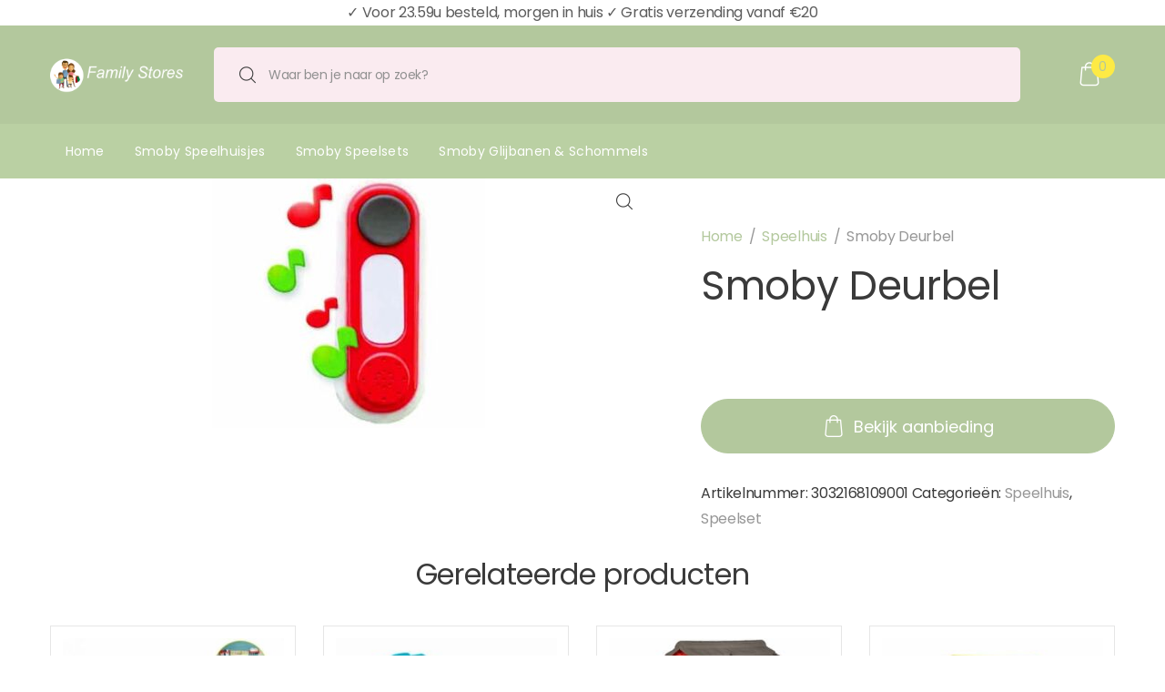

--- FILE ---
content_type: text/html; charset=UTF-8
request_url: https://smoby-speelhuis.nl/product/smoby-deurbel/
body_size: 17364
content:
<!doctype html>
<html lang="nl-NL">
<head><script>(function(w,i,g){w[g]=w[g]||[];if(typeof w[g].push=='function')w[g].push(i)})
(window,'GTM-NHDNV8N','google_tags_first_party');</script><script>(function(w,d,s,l){w[l]=w[l]||[];(function(){w[l].push(arguments);})('set', 'developer_id.dYzg1YT', true);
		w[l].push({'gtm.start':new Date().getTime(),event:'gtm.js'});var f=d.getElementsByTagName(s)[0],
		j=d.createElement(s);j.async=true;j.src='/2lc6/';
		f.parentNode.insertBefore(j,f);
		})(window,document,'script','dataLayer');</script>
<script defer src="[data-uri]"></script>
<script defer src="[data-uri]"></script>
<meta charset="UTF-8">
<meta name="viewport" content="width=device-width, initial-scale=1, maximum-scale=2.0">
<link rel="stylesheet" media="print" onload="this.onload=null;this.media='all';" id="ao_optimized_gfonts" href="https://fonts.googleapis.com/css?family=Poppins%7CPoppins%7CPoppins&amp;display=swap"><link rel="profile" href="https://gmpg.org/xfn/11">
<link rel="pingback" href="https://smoby-speelhuis.nl/xmlrpc.php">

<meta name='robots' content='index, follow, max-image-preview:large, max-snippet:-1, max-video-preview:-1' />

	<!-- This site is optimized with the Yoast SEO plugin v22.3 - https://yoast.com/wordpress/plugins/seo/ -->
	<title>Smoby Deurbel | Smoby Speelhuis Shop</title>
	<meta name="description" content="Op zoek naar Smoby Deurbel ? Bekijk de Smoby Deurbel op deze pagina. Alle aanbiedingen van Smoby Speelhuis Shop vind je hier." />
	<link rel="canonical" href="https://smoby-speelhuis.nl/product/smoby-deurbel/" />
	<meta property="og:locale" content="nl_NL" />
	<meta property="og:type" content="article" />
	<meta property="og:title" content="Smoby Deurbel | Smoby Speelhuis Shop" />
	<meta property="og:description" content="Op zoek naar Smoby Deurbel ? Bekijk de Smoby Deurbel op deze pagina. Alle aanbiedingen van Smoby Speelhuis Shop vind je hier." />
	<meta property="og:url" content="https://smoby-speelhuis.nl/product/smoby-deurbel/" />
	<meta property="og:site_name" content="Smoby Speelhuis Shop" />
	<meta property="article:modified_time" content="2024-03-05T19:46:53+00:00" />
	<meta property="og:image" content="https://smoby-speelhuis.nl/wp-content/uploads/2020/03/Smoby-Deurbel.jpg" />
	<meta property="og:image:width" content="328" />
	<meta property="og:image:height" content="300" />
	<meta property="og:image:type" content="image/jpeg" />
	<meta name="twitter:card" content="summary_large_image" />
	<script type="application/ld+json" class="yoast-schema-graph">{"@context":"https://schema.org","@graph":[{"@type":"WebPage","@id":"https://smoby-speelhuis.nl/product/smoby-deurbel/","url":"https://smoby-speelhuis.nl/product/smoby-deurbel/","name":"Smoby Deurbel | Smoby Speelhuis Shop","isPartOf":{"@id":"https://smoby-speelhuis.nl/#website"},"primaryImageOfPage":{"@id":"https://smoby-speelhuis.nl/product/smoby-deurbel/#primaryimage"},"image":{"@id":"https://smoby-speelhuis.nl/product/smoby-deurbel/#primaryimage"},"thumbnailUrl":"https://smoby-speelhuis.nl/wp-content/uploads/2020/03/Smoby-Deurbel.jpg","datePublished":"2020-03-11T09:57:34+00:00","dateModified":"2024-03-05T19:46:53+00:00","description":"Op zoek naar Smoby Deurbel ? Bekijk de Smoby Deurbel op deze pagina. Alle aanbiedingen van Smoby Speelhuis Shop vind je hier.","breadcrumb":{"@id":"https://smoby-speelhuis.nl/product/smoby-deurbel/#breadcrumb"},"inLanguage":"nl-NL","potentialAction":[{"@type":"ReadAction","target":["https://smoby-speelhuis.nl/product/smoby-deurbel/"]}]},{"@type":"ImageObject","inLanguage":"nl-NL","@id":"https://smoby-speelhuis.nl/product/smoby-deurbel/#primaryimage","url":"https://smoby-speelhuis.nl/wp-content/uploads/2020/03/Smoby-Deurbel.jpg","contentUrl":"https://smoby-speelhuis.nl/wp-content/uploads/2020/03/Smoby-Deurbel.jpg","width":328,"height":300,"caption":"Smoby Deurbel"},{"@type":"BreadcrumbList","@id":"https://smoby-speelhuis.nl/product/smoby-deurbel/#breadcrumb","itemListElement":[{"@type":"ListItem","position":1,"name":"Home","item":"https://smoby-speelhuis.nl/"},{"@type":"ListItem","position":2,"name":"Smoby Speelhuis","item":"https://smoby-speelhuis.nl/"},{"@type":"ListItem","position":3,"name":"Smoby Deurbel"}]},{"@type":"WebSite","@id":"https://smoby-speelhuis.nl/#website","url":"https://smoby-speelhuis.nl/","name":"Smoby Speelhuis Shop","description":"Smoby Speelgoed Shop","publisher":{"@id":"https://smoby-speelhuis.nl/#organization"},"potentialAction":[{"@type":"SearchAction","target":{"@type":"EntryPoint","urlTemplate":"https://smoby-speelhuis.nl/?s={search_term_string}"},"query-input":"required name=search_term_string"}],"inLanguage":"nl-NL"},{"@type":"Organization","@id":"https://smoby-speelhuis.nl/#organization","name":"Family Stores","url":"https://smoby-speelhuis.nl/","logo":{"@type":"ImageObject","inLanguage":"nl-NL","@id":"https://smoby-speelhuis.nl/#/schema/logo/image/","url":"https://smoby-speelhuis.nl/wp-content/uploads/2021/03/aff_shop_logo.png","contentUrl":"https://smoby-speelhuis.nl/wp-content/uploads/2021/03/aff_shop_logo.png","width":410,"height":110,"caption":"Family Stores"},"image":{"@id":"https://smoby-speelhuis.nl/#/schema/logo/image/"}}]}</script>
	<!-- / Yoast SEO plugin. -->


<link href='https://fonts.gstatic.com' crossorigin='anonymous' rel='preconnect' />
<link rel="alternate" type="application/rss+xml" title="Smoby Speelhuis Shop &raquo; feed" href="https://smoby-speelhuis.nl/feed/" />
<link rel="alternate" type="application/rss+xml" title="Smoby Speelhuis Shop &raquo; reactiesfeed" href="https://smoby-speelhuis.nl/comments/feed/" />
<link rel='stylesheet' id='wp-block-library-css' href='https://smoby-speelhuis.nl/wp-includes/css/dist/block-library/style.min.css?ver=6.4.7' type='text/css' media='all' />
<style id='wp-block-library-theme-inline-css' type='text/css'>
.wp-block-audio figcaption{color:#555;font-size:13px;text-align:center}.is-dark-theme .wp-block-audio figcaption{color:hsla(0,0%,100%,.65)}.wp-block-audio{margin:0 0 1em}.wp-block-code{border:1px solid #ccc;border-radius:4px;font-family:Menlo,Consolas,monaco,monospace;padding:.8em 1em}.wp-block-embed figcaption{color:#555;font-size:13px;text-align:center}.is-dark-theme .wp-block-embed figcaption{color:hsla(0,0%,100%,.65)}.wp-block-embed{margin:0 0 1em}.blocks-gallery-caption{color:#555;font-size:13px;text-align:center}.is-dark-theme .blocks-gallery-caption{color:hsla(0,0%,100%,.65)}.wp-block-image figcaption{color:#555;font-size:13px;text-align:center}.is-dark-theme .wp-block-image figcaption{color:hsla(0,0%,100%,.65)}.wp-block-image{margin:0 0 1em}.wp-block-pullquote{border-bottom:4px solid;border-top:4px solid;color:currentColor;margin-bottom:1.75em}.wp-block-pullquote cite,.wp-block-pullquote footer,.wp-block-pullquote__citation{color:currentColor;font-size:.8125em;font-style:normal;text-transform:uppercase}.wp-block-quote{border-left:.25em solid;margin:0 0 1.75em;padding-left:1em}.wp-block-quote cite,.wp-block-quote footer{color:currentColor;font-size:.8125em;font-style:normal;position:relative}.wp-block-quote.has-text-align-right{border-left:none;border-right:.25em solid;padding-left:0;padding-right:1em}.wp-block-quote.has-text-align-center{border:none;padding-left:0}.wp-block-quote.is-large,.wp-block-quote.is-style-large,.wp-block-quote.is-style-plain{border:none}.wp-block-search .wp-block-search__label{font-weight:700}.wp-block-search__button{border:1px solid #ccc;padding:.375em .625em}:where(.wp-block-group.has-background){padding:1.25em 2.375em}.wp-block-separator.has-css-opacity{opacity:.4}.wp-block-separator{border:none;border-bottom:2px solid;margin-left:auto;margin-right:auto}.wp-block-separator.has-alpha-channel-opacity{opacity:1}.wp-block-separator:not(.is-style-wide):not(.is-style-dots){width:100px}.wp-block-separator.has-background:not(.is-style-dots){border-bottom:none;height:1px}.wp-block-separator.has-background:not(.is-style-wide):not(.is-style-dots){height:2px}.wp-block-table{margin:0 0 1em}.wp-block-table td,.wp-block-table th{word-break:normal}.wp-block-table figcaption{color:#555;font-size:13px;text-align:center}.is-dark-theme .wp-block-table figcaption{color:hsla(0,0%,100%,.65)}.wp-block-video figcaption{color:#555;font-size:13px;text-align:center}.is-dark-theme .wp-block-video figcaption{color:hsla(0,0%,100%,.65)}.wp-block-video{margin:0 0 1em}.wp-block-template-part.has-background{margin-bottom:0;margin-top:0;padding:1.25em 2.375em}
</style>
<style id='classic-theme-styles-inline-css' type='text/css'>
/*! This file is auto-generated */
.wp-block-button__link{color:#fff;background-color:#32373c;border-radius:9999px;box-shadow:none;text-decoration:none;padding:calc(.667em + 2px) calc(1.333em + 2px);font-size:1.125em}.wp-block-file__button{background:#32373c;color:#fff;text-decoration:none}
</style>
<style id='global-styles-inline-css' type='text/css'>
body{--wp--preset--color--black: #000000;--wp--preset--color--cyan-bluish-gray: #abb8c3;--wp--preset--color--white: #ffffff;--wp--preset--color--pale-pink: #f78da7;--wp--preset--color--vivid-red: #cf2e2e;--wp--preset--color--luminous-vivid-orange: #ff6900;--wp--preset--color--luminous-vivid-amber: #fcb900;--wp--preset--color--light-green-cyan: #7bdcb5;--wp--preset--color--vivid-green-cyan: #00d084;--wp--preset--color--pale-cyan-blue: #8ed1fc;--wp--preset--color--vivid-cyan-blue: #0693e3;--wp--preset--color--vivid-purple: #9b51e0;--wp--preset--gradient--vivid-cyan-blue-to-vivid-purple: linear-gradient(135deg,rgba(6,147,227,1) 0%,rgb(155,81,224) 100%);--wp--preset--gradient--light-green-cyan-to-vivid-green-cyan: linear-gradient(135deg,rgb(122,220,180) 0%,rgb(0,208,130) 100%);--wp--preset--gradient--luminous-vivid-amber-to-luminous-vivid-orange: linear-gradient(135deg,rgba(252,185,0,1) 0%,rgba(255,105,0,1) 100%);--wp--preset--gradient--luminous-vivid-orange-to-vivid-red: linear-gradient(135deg,rgba(255,105,0,1) 0%,rgb(207,46,46) 100%);--wp--preset--gradient--very-light-gray-to-cyan-bluish-gray: linear-gradient(135deg,rgb(238,238,238) 0%,rgb(169,184,195) 100%);--wp--preset--gradient--cool-to-warm-spectrum: linear-gradient(135deg,rgb(74,234,220) 0%,rgb(151,120,209) 20%,rgb(207,42,186) 40%,rgb(238,44,130) 60%,rgb(251,105,98) 80%,rgb(254,248,76) 100%);--wp--preset--gradient--blush-light-purple: linear-gradient(135deg,rgb(255,206,236) 0%,rgb(152,150,240) 100%);--wp--preset--gradient--blush-bordeaux: linear-gradient(135deg,rgb(254,205,165) 0%,rgb(254,45,45) 50%,rgb(107,0,62) 100%);--wp--preset--gradient--luminous-dusk: linear-gradient(135deg,rgb(255,203,112) 0%,rgb(199,81,192) 50%,rgb(65,88,208) 100%);--wp--preset--gradient--pale-ocean: linear-gradient(135deg,rgb(255,245,203) 0%,rgb(182,227,212) 50%,rgb(51,167,181) 100%);--wp--preset--gradient--electric-grass: linear-gradient(135deg,rgb(202,248,128) 0%,rgb(113,206,126) 100%);--wp--preset--gradient--midnight: linear-gradient(135deg,rgb(2,3,129) 0%,rgb(40,116,252) 100%);--wp--preset--font-size--small: 13px;--wp--preset--font-size--medium: 20px;--wp--preset--font-size--large: 36px;--wp--preset--font-size--x-large: 42px;--wp--preset--spacing--20: 0.44rem;--wp--preset--spacing--30: 0.67rem;--wp--preset--spacing--40: 1rem;--wp--preset--spacing--50: 1.5rem;--wp--preset--spacing--60: 2.25rem;--wp--preset--spacing--70: 3.38rem;--wp--preset--spacing--80: 5.06rem;--wp--preset--shadow--natural: 6px 6px 9px rgba(0, 0, 0, 0.2);--wp--preset--shadow--deep: 12px 12px 50px rgba(0, 0, 0, 0.4);--wp--preset--shadow--sharp: 6px 6px 0px rgba(0, 0, 0, 0.2);--wp--preset--shadow--outlined: 6px 6px 0px -3px rgba(255, 255, 255, 1), 6px 6px rgba(0, 0, 0, 1);--wp--preset--shadow--crisp: 6px 6px 0px rgba(0, 0, 0, 1);}:where(.is-layout-flex){gap: 0.5em;}:where(.is-layout-grid){gap: 0.5em;}body .is-layout-flow > .alignleft{float: left;margin-inline-start: 0;margin-inline-end: 2em;}body .is-layout-flow > .alignright{float: right;margin-inline-start: 2em;margin-inline-end: 0;}body .is-layout-flow > .aligncenter{margin-left: auto !important;margin-right: auto !important;}body .is-layout-constrained > .alignleft{float: left;margin-inline-start: 0;margin-inline-end: 2em;}body .is-layout-constrained > .alignright{float: right;margin-inline-start: 2em;margin-inline-end: 0;}body .is-layout-constrained > .aligncenter{margin-left: auto !important;margin-right: auto !important;}body .is-layout-constrained > :where(:not(.alignleft):not(.alignright):not(.alignfull)){max-width: var(--wp--style--global--content-size);margin-left: auto !important;margin-right: auto !important;}body .is-layout-constrained > .alignwide{max-width: var(--wp--style--global--wide-size);}body .is-layout-flex{display: flex;}body .is-layout-flex{flex-wrap: wrap;align-items: center;}body .is-layout-flex > *{margin: 0;}body .is-layout-grid{display: grid;}body .is-layout-grid > *{margin: 0;}:where(.wp-block-columns.is-layout-flex){gap: 2em;}:where(.wp-block-columns.is-layout-grid){gap: 2em;}:where(.wp-block-post-template.is-layout-flex){gap: 1.25em;}:where(.wp-block-post-template.is-layout-grid){gap: 1.25em;}.has-black-color{color: var(--wp--preset--color--black) !important;}.has-cyan-bluish-gray-color{color: var(--wp--preset--color--cyan-bluish-gray) !important;}.has-white-color{color: var(--wp--preset--color--white) !important;}.has-pale-pink-color{color: var(--wp--preset--color--pale-pink) !important;}.has-vivid-red-color{color: var(--wp--preset--color--vivid-red) !important;}.has-luminous-vivid-orange-color{color: var(--wp--preset--color--luminous-vivid-orange) !important;}.has-luminous-vivid-amber-color{color: var(--wp--preset--color--luminous-vivid-amber) !important;}.has-light-green-cyan-color{color: var(--wp--preset--color--light-green-cyan) !important;}.has-vivid-green-cyan-color{color: var(--wp--preset--color--vivid-green-cyan) !important;}.has-pale-cyan-blue-color{color: var(--wp--preset--color--pale-cyan-blue) !important;}.has-vivid-cyan-blue-color{color: var(--wp--preset--color--vivid-cyan-blue) !important;}.has-vivid-purple-color{color: var(--wp--preset--color--vivid-purple) !important;}.has-black-background-color{background-color: var(--wp--preset--color--black) !important;}.has-cyan-bluish-gray-background-color{background-color: var(--wp--preset--color--cyan-bluish-gray) !important;}.has-white-background-color{background-color: var(--wp--preset--color--white) !important;}.has-pale-pink-background-color{background-color: var(--wp--preset--color--pale-pink) !important;}.has-vivid-red-background-color{background-color: var(--wp--preset--color--vivid-red) !important;}.has-luminous-vivid-orange-background-color{background-color: var(--wp--preset--color--luminous-vivid-orange) !important;}.has-luminous-vivid-amber-background-color{background-color: var(--wp--preset--color--luminous-vivid-amber) !important;}.has-light-green-cyan-background-color{background-color: var(--wp--preset--color--light-green-cyan) !important;}.has-vivid-green-cyan-background-color{background-color: var(--wp--preset--color--vivid-green-cyan) !important;}.has-pale-cyan-blue-background-color{background-color: var(--wp--preset--color--pale-cyan-blue) !important;}.has-vivid-cyan-blue-background-color{background-color: var(--wp--preset--color--vivid-cyan-blue) !important;}.has-vivid-purple-background-color{background-color: var(--wp--preset--color--vivid-purple) !important;}.has-black-border-color{border-color: var(--wp--preset--color--black) !important;}.has-cyan-bluish-gray-border-color{border-color: var(--wp--preset--color--cyan-bluish-gray) !important;}.has-white-border-color{border-color: var(--wp--preset--color--white) !important;}.has-pale-pink-border-color{border-color: var(--wp--preset--color--pale-pink) !important;}.has-vivid-red-border-color{border-color: var(--wp--preset--color--vivid-red) !important;}.has-luminous-vivid-orange-border-color{border-color: var(--wp--preset--color--luminous-vivid-orange) !important;}.has-luminous-vivid-amber-border-color{border-color: var(--wp--preset--color--luminous-vivid-amber) !important;}.has-light-green-cyan-border-color{border-color: var(--wp--preset--color--light-green-cyan) !important;}.has-vivid-green-cyan-border-color{border-color: var(--wp--preset--color--vivid-green-cyan) !important;}.has-pale-cyan-blue-border-color{border-color: var(--wp--preset--color--pale-cyan-blue) !important;}.has-vivid-cyan-blue-border-color{border-color: var(--wp--preset--color--vivid-cyan-blue) !important;}.has-vivid-purple-border-color{border-color: var(--wp--preset--color--vivid-purple) !important;}.has-vivid-cyan-blue-to-vivid-purple-gradient-background{background: var(--wp--preset--gradient--vivid-cyan-blue-to-vivid-purple) !important;}.has-light-green-cyan-to-vivid-green-cyan-gradient-background{background: var(--wp--preset--gradient--light-green-cyan-to-vivid-green-cyan) !important;}.has-luminous-vivid-amber-to-luminous-vivid-orange-gradient-background{background: var(--wp--preset--gradient--luminous-vivid-amber-to-luminous-vivid-orange) !important;}.has-luminous-vivid-orange-to-vivid-red-gradient-background{background: var(--wp--preset--gradient--luminous-vivid-orange-to-vivid-red) !important;}.has-very-light-gray-to-cyan-bluish-gray-gradient-background{background: var(--wp--preset--gradient--very-light-gray-to-cyan-bluish-gray) !important;}.has-cool-to-warm-spectrum-gradient-background{background: var(--wp--preset--gradient--cool-to-warm-spectrum) !important;}.has-blush-light-purple-gradient-background{background: var(--wp--preset--gradient--blush-light-purple) !important;}.has-blush-bordeaux-gradient-background{background: var(--wp--preset--gradient--blush-bordeaux) !important;}.has-luminous-dusk-gradient-background{background: var(--wp--preset--gradient--luminous-dusk) !important;}.has-pale-ocean-gradient-background{background: var(--wp--preset--gradient--pale-ocean) !important;}.has-electric-grass-gradient-background{background: var(--wp--preset--gradient--electric-grass) !important;}.has-midnight-gradient-background{background: var(--wp--preset--gradient--midnight) !important;}.has-small-font-size{font-size: var(--wp--preset--font-size--small) !important;}.has-medium-font-size{font-size: var(--wp--preset--font-size--medium) !important;}.has-large-font-size{font-size: var(--wp--preset--font-size--large) !important;}.has-x-large-font-size{font-size: var(--wp--preset--font-size--x-large) !important;}
.wp-block-navigation a:where(:not(.wp-element-button)){color: inherit;}
:where(.wp-block-post-template.is-layout-flex){gap: 1.25em;}:where(.wp-block-post-template.is-layout-grid){gap: 1.25em;}
:where(.wp-block-columns.is-layout-flex){gap: 2em;}:where(.wp-block-columns.is-layout-grid){gap: 2em;}
.wp-block-pullquote{font-size: 1.5em;line-height: 1.6;}
</style>
<link rel='stylesheet' id='photoswipe-css' href='https://smoby-speelhuis.nl/wp-content/plugins/woocommerce/assets/css/photoswipe/photoswipe.min.css?ver=8.7.0' type='text/css' media='all' />
<link rel='stylesheet' id='photoswipe-default-skin-css' href='https://smoby-speelhuis.nl/wp-content/plugins/woocommerce/assets/css/photoswipe/default-skin/default-skin.min.css?ver=8.7.0' type='text/css' media='all' />
<style id='woocommerce-inline-inline-css' type='text/css'>
.woocommerce form .form-row .required { visibility: visible; }
</style>
<link rel='stylesheet' id='uneno-style-css' href='https://smoby-speelhuis.nl/wp-content/themes/uneno/style.min.css?ver=1.0.10' type='text/css' media='all' />
<link rel='stylesheet' id='jquery-mCustomScrollbar-css' href='https://smoby-speelhuis.nl/wp-content/themes/uneno/assets/css/jquery.mCustomScrollbar.min.css?ver=3.1.5' type='text/css' media='all' />
<link rel='stylesheet' id='animate-css' href='https://smoby-speelhuis.nl/wp-content/themes/uneno/assets/css/animate.min.css?ver=3.7.0' type='text/css' media='all' />
<link rel='stylesheet' id='fontawesome-css' href='https://smoby-speelhuis.nl/wp-content/themes/uneno/assets/css/fontawesome.min.css?ver=5.4.1' type='text/css' media='all' />
<link rel='stylesheet' id='uneno-gutenberg-blocks-css' href='https://smoby-speelhuis.nl/wp-content/cache/autoptimize/css/autoptimize_single_a1e8c7dbdbe3c7590df2e11d92cf7c16.css?ver=1.0.10' type='text/css' media='all' />
<link rel='stylesheet' id='flaticon-css' href='https://smoby-speelhuis.nl/wp-content/cache/autoptimize/css/autoptimize_single_32dc5a0d4dbf13bf5674ed2e4f0dac41.css?ver=1.0.10' type='text/css' media='all' />
<link rel='stylesheet' id='uneno-icon-css' href='https://smoby-speelhuis.nl/wp-content/cache/autoptimize/css/autoptimize_single_a02c8e99609a4284e5f482d8db5b048e.css?ver=1.0.10' type='text/css' media='all' />
<link rel='stylesheet' id='uneno-woocommerce-style-css' href='https://smoby-speelhuis.nl/wp-content/cache/autoptimize/css/autoptimize_single_8d43019dc1f6247a6252b98c2a573a18.css?ver=1.0.10' type='text/css' media='all' />
<link rel='stylesheet' id='uneno-child-style-css' href='https://smoby-speelhuis.nl/wp-content/themes/uneno-child/style.css?ver=1.0.10' type='text/css' media='all' />
<noscript></noscript><script type="text/javascript" src="https://smoby-speelhuis.nl/wp-includes/js/jquery/jquery.min.js?ver=3.7.1" id="jquery-core-js"></script>
<script defer type="text/javascript" src="https://smoby-speelhuis.nl/wp-includes/js/jquery/jquery-migrate.min.js?ver=3.4.1" id="jquery-migrate-js"></script>
<script type="text/javascript" src="https://smoby-speelhuis.nl/wp-content/plugins/woocommerce/assets/js/zoom/jquery.zoom.min.js?ver=1.7.21-wc.8.7.0" id="zoom-js" defer="defer" data-wp-strategy="defer"></script>
<script type="text/javascript" src="https://smoby-speelhuis.nl/wp-content/plugins/woocommerce/assets/js/flexslider/jquery.flexslider.min.js?ver=2.7.2-wc.8.7.0" id="flexslider-js" defer="defer" data-wp-strategy="defer"></script>
<script type="text/javascript" src="https://smoby-speelhuis.nl/wp-content/plugins/woocommerce/assets/js/photoswipe/photoswipe.min.js?ver=4.1.1-wc.8.7.0" id="photoswipe-js" defer="defer" data-wp-strategy="defer"></script>
<script type="text/javascript" src="https://smoby-speelhuis.nl/wp-content/plugins/woocommerce/assets/js/photoswipe/photoswipe-ui-default.min.js?ver=4.1.1-wc.8.7.0" id="photoswipe-ui-default-js" defer="defer" data-wp-strategy="defer"></script>
<script defer id="wc-single-product-js-extra" src="[data-uri]"></script>
<script type="text/javascript" src="https://smoby-speelhuis.nl/wp-content/plugins/woocommerce/assets/js/frontend/single-product.min.js?ver=8.7.0" id="wc-single-product-js" defer="defer" data-wp-strategy="defer"></script>
<script type="text/javascript" src="https://smoby-speelhuis.nl/wp-content/plugins/woocommerce/assets/js/jquery-blockui/jquery.blockUI.min.js?ver=2.7.0-wc.8.7.0" id="jquery-blockui-js" defer="defer" data-wp-strategy="defer"></script>
<script type="text/javascript" src="https://smoby-speelhuis.nl/wp-content/plugins/woocommerce/assets/js/js-cookie/js.cookie.min.js?ver=2.1.4-wc.8.7.0" id="js-cookie-js" defer="defer" data-wp-strategy="defer"></script>
<script defer id="woocommerce-js-extra" src="[data-uri]"></script>
<script type="text/javascript" src="https://smoby-speelhuis.nl/wp-content/plugins/woocommerce/assets/js/frontend/woocommerce.min.js?ver=8.7.0" id="woocommerce-js" defer="defer" data-wp-strategy="defer"></script>
<script defer type="text/javascript" src="https://smoby-speelhuis.nl/wp-content/themes/uneno/assets/js/wc-quantity-increment.min.js?ver%5B0%5D=jquery" id="wcqi-js-js"></script>
<script defer type="text/javascript" src="https://smoby-speelhuis.nl/wp-content/themes/uneno/assets/js/lib/number-polyfill.min.js?ver=6.4.7" id="wcqi-number-polyfill-js"></script>
<link rel="https://api.w.org/" href="https://smoby-speelhuis.nl/wp-json/" /><link rel="alternate" type="application/json" href="https://smoby-speelhuis.nl/wp-json/wp/v2/product/313" /><link rel="EditURI" type="application/rsd+xml" title="RSD" href="https://smoby-speelhuis.nl/xmlrpc.php?rsd" />
<meta name="generator" content="WordPress 6.4.7" />
<meta name="generator" content="WooCommerce 8.7.0" />
<link rel='shortlink' href='https://smoby-speelhuis.nl/?p=313' />
<link rel="alternate" type="application/json+oembed" href="https://smoby-speelhuis.nl/wp-json/oembed/1.0/embed?url=https%3A%2F%2Fsmoby-speelhuis.nl%2Fproduct%2Fsmoby-deurbel%2F" />
<link rel="alternate" type="text/xml+oembed" href="https://smoby-speelhuis.nl/wp-json/oembed/1.0/embed?url=https%3A%2F%2Fsmoby-speelhuis.nl%2Fproduct%2Fsmoby-deurbel%2F&#038;format=xml" />
<meta name="generator" content="Redux 4.5.7" />	<noscript><style>.woocommerce-product-gallery{ opacity: 1 !important; }</style></noscript>
	<style type="text/css">
        .site-header.header-transparent .count,
        .handheld-only .handheld-header .count,
        .site-header--v1 .count,
        .site-header--v4 .header-icon span.amount,
        .site-header--v2 .primary-nav-menu .highlight > a,
        .site-header--v4 .desktop-only .primary-nav-menu .highlight > a,
        .site-header--v3 .primary-nav-menu > .menu-item-has-children.current-menu-item > a,
        .site-header--v3 .secondary-nav-menu > .menu-item-has-children.current-menu-item > a,
        .woocommerce-mini-cart__buttons .button.wc-forward,
        .woocommerce-mini-cart__buttons .button.wc-forward:hover,
        .site-header--v2 .cls-2,
        .site-header--v3 .cls-2,
        .site-header-blog__logo span,
        .site-header-blog .sub-menu > .menu-item > a:active,
        .site-header-blog.header-transparent .btn--back-to-store,
        .site-header-blog.header-transparent .btn--back-to-store:before,
        .nav--blog-menu > .menu-item.current-menu-item > a,
        .post-navigation a:hover,
        .tag-share a:hover,
        .widget_rss cite,
        .footer-before-static-content .kc-widget-title,
        .footer-before-static-content .kc-widget-title:before,
        .newsletter__form:after,
        .newsletter__form .fa-paper-plane,
        .article__author a,
        .article__title a:hover,
        .single-article.format-link .article__content a:hover,
        .single-article.format-status .article__content a:hover,
        .article__content a,
        .comment-text a,
        .uneno-hero-banner.primary .button--primary,
        .uneno-recent-articles.blog-grid .uneno-section__header--subtitle a,
        .cart-collaterals .cart_totals table.shop_table tr.order-total .woocommerce-Price-amount,
        .cart-collaterals .cart_totals table.shop_table form.woocommerce-shipping-calculator a.shipping-calculator-button,
        .shipping-calculator-form p .button,
        .cart-features-list .features .feature__thumbnail i,
        .cart-features-list .features .feature__info--title a:hover,
        .cart-coupon__info--subtitle a,
        button[name="update_cart"],
        .categories-tab-with-products .categories-nav .nav-link:hover,
        .categories-tab-with-products .categories-nav .nav-link.active,
        .checkout-steps a.active,
        .checkout-steps a.always-active,
        .advanced-review .avg-rating .avg-rating-number,
        .shop-view-switcher li > a.active,
        .woocommerce-breadcrumb a,
        .woocommerce-checkout-review-order-table thead tr.order-total td .woocommerce-Price-amount,
        .woocommerce-checkout-review-order-table tbody tr.order-total td .woocommerce-Price-amount,
        .woocommerce-checkout-review-order-table tfoot tr.order-total td .woocommerce-Price-amount,
        .wc_payment_methods .wc_payment_method > label a,
        .place-order p a,
        .woocommerce-Price-amount,
        .price,
        .star-rating  span:before,
        .btn--continue-shopping,
        form.woocommerce-ResetPassword .button,
        form.checkout .login-text a,
        button[name="apply_coupon"],
        .woocommerce-form-login .woocommerce-LostPassword a,
        #customer_login .woocommerce-form-login .woocommerce-LostPassword a,
        #customer_login .register .woocommerce-LostPassword a,
        #customer_login .woocommerce-privacy-policy-text a,
        .woocommerce-MyAccount-navigation ul .woocommerce-MyAccount-navigation-link a:hover,
        .woocommerce-MyAccount-navigation ul .woocommerce-MyAccount-navigation-link.is-active,
        .woocommerce-MyAccount-content table td a,
        .woocommerce-MyAccount-content p a,
        .woocommerce-MyAccount-content table td .woocommerce-Price-amount,
        .woocommerce-MyAccount-content p .woocommerce-Price-amount,
        .woocommerce-MyAccount-content .button,
        .woocommerce-Addresses > .woocommerce-Address .woocommerce-Address-title a,
        .single-product .summary table.group_table td.woocommerce-grouped-product-list-item__label a:hover,
        .single-product .summary table.group_table td.woocommerce-grouped-product-list-item__price,
        .single-product .summary .product_meta a:hover,
        .mas-wcvs-swatches .swatch-label.selected,
        .mas-wcvs-swatches .mas-wcvs-swatch.selected,
        .wc-tabs > li.active > a,
        .wc-tab .outer-wrap .content-info ul li span,
        table.shop_table.wishlist_table td.product-price .woocommerce-Price-amount,
        table.shop_table.wishlist_table th.product-price .woocommerce-Price-amount,
        table.shop_table.wishlist_table td.product-price,
        .widget_price_filter .ui-slider .ui-slider-handle,
        .shop-sidebar .widget_product_categories ul li.current-cat-parent > a:before,
        .shop-sidebar .widget_product_categories ul li.current-cat > a:before,
        .shop-sidebar .widget_product_categories ul li.chosen > a:before,
        .shop-sidebar .woocommerce-widget-layered-nav ul li.current-cat-parent > a:before,
        .shop-sidebar .woocommerce-widget-layered-nav ul li.current-cat > a:before,
        .shop-sidebar .woocommerce-widget-layered-nav ul li.chosen > a:before,
        .footer-before-static-content .kc_wrap_instagram .kc-widget-title,
        .page-template-template-homepage-v3 .header-transparent .header-user-account-body__welcome-text,
        .page-template-template-homepage-v3 .header-transparent .primary-nav-menu > .menu-item.highlight > a,
        .site-header--v2 .primary-nav-menu .highlight > a:before,
        .page-template-template-homepage-v3 .header-transparent .primary-nav-menu .menu-item.highlight > a:before,
        .article__cat-links a,
        .term-condition-inner .section-terms p a,
        .uneno-section__header--subtitle a,
        .comment-form .logged-in-as a,
        .footer-before-static-content #sb_instagram .sbi_follow_btn a,
        .comment-date:hover,
        .comment-reply-title a:hover,
        .comment-navigation .nav-previous > a:hover,
        .comment-navigation .nav-next > a:hover,
        .widget-area .widget_product_categories .product-categories li.current-cat.cat-parent > .cat-item-inner > .cat-item-link,
        .widget-area .widget_product_categories .product-categories li.current-cat.current-cat > .cat-item-inner > .cat-item-link,
        .widget-area .widget_product_categories .product-categories li.current-cat.cat-parent > .cat-item-inner > .cat-item-link + .child-indicator,
        .no-results.not-found .page-content a,
        .page-template-template-aboutpage .site-header.header-transparent .stuck .site-header__primary-nav .primary-nav-menu > .highlight.menu-item > a,
        .page-template-template-aboutpage .site-header.header-transparent .stuck .site-header__primary-nav .primary-nav-menu > .highlight.menu-item > a:before,
        .page-template-template-homepage-v1 .site-header--v2 .stuck .primary-nav-menu .highlight > a:before,
        .page-template-template-homepage-v1 .site-header.header-transparent.site-header--v2 .stuck .primary-nav-menu > .highlight.menu-item > a,
        .woocommerce-checkout .woocommerce-form-login .lost_password a,
        .site-header-blog.header-transparent .stuck .site-header-blog__logo span,
        .wp-block-latest-posts a,
        .single-post .site-header-blog:not( .header-tansparent ) .site-title,
        a.woocommerce-remove-coupon,
        div.wpforms-container-full.newsletter-form .wpforms-form .wpforms-page-button:after,
        div.wpforms-container-full.newsletter-form .wpforms-form button[type=submit]:after, 
        div.wpforms-container-full.newsletter-form .wpforms-form input[type=submit]:after  {
            color: #b3c89d;
        }

        .page-template-template-homepage-v3 .header-transparent .cls-2,
        .page-template-template-homepage-v3 .header-transparent.site-header-blog .site-header-blog__logo .cls-2,
        .site-header.header-transparent .stuck .cls.cls-2,
        .site-footer .cls.cls-2,
        .site-header .cls-2 {
            fill: #b3c89d;
        }

        .handheld-only,
        .site-header--v2 .count,
        .site-header--v4 .header-icon .header-icon-link .count,
        .uneno-products-review-carousel-section .slick-arrow,
        .site-header .masthead-v1,
        .checkout-steps a.active:before,
        .checkout-steps a.always-active:before,
        #customer_login .registerTab.active,
        #customer_login .loginTab.active,
        .single-product .product-images-wrapper .flex-direction-nav a,
        .single-product .product-images-wrapper .slick-arrow,
        .widget_price_filter .ui-slider .ui-slider-handle,
        .widget_price_filter .ui-slider .ui-slider-range,
        .order-confirmation-note p.order-confirmation-text .shipping-icon:before,
        #scrollUp,
        .page-template-template-homepage-v3 .header-transparent .header-cart-icon-dropdown .count,
        .order-confirmation-note p.order-confirmation-text .shipping-icon:before,
        .woocommerce-mini-cart__buttons .button.checkout.wc-forward:hover,
        .page-template-template-homepage-v1 .site-content .uneno-slider-block:first-child,
        .page-template-template-homepage-v1 .site-content .uneno-slider-block:first-child .uneno-slider-block__inner,
        .page-template-template-homepage-v5 .site-content .uneno-slider-block:first-child,
        ul.page-numbers > li > a.current, ul.page-numbers > li > span.current,
        .page-links-inner > a.current, .page-links-inner > span.current,
        .track_order p .button,
        .page-template-default .site-header.header-transparent .handheld-only,
        .uneno-products-list-three-columns-block .products-list-title:before,
        .widget > ul a:not(.child-indicator):hover span.count,
        .site-header.header-transparent.site-header--v1 .stuck .count,
        .site-header--v2.header-transparent .stuck .count,
        .uneno-hero-banner {
            background-color: #b3c89d;
        }

        .uneno-products-review-carousel-section .slick-arrow,
        .woocommerce-cart-form table.cart tr.woocommerce-cart-form__cart-item > td.product-thumbnail a,
        .checkout-steps a.active:before,
        .checkout-steps a.always-active:before,
        #customer_login .registerTab,
        #customer_login .loginTab,
        #customer_login .registerTab.active,
        #customer_login .loginTab.active,
        .single-product .product-images-wrapper .flex-direction-nav a,
        .single-product .product-images-wrapper .slick-arrow,
        .mas-wcvs-swatches .swatch-label.selected,
        .mas-wcvs-swatches .mas-wcvs-swatch.selected,
        .widget_price_filter .ui-slider .ui-slider-handle,
        .order-confirmation-note p.order-confirmation-text .shipping-icon:before,
        .site-header-blog .uneno-sticky-wrap.stuck .btn--back-to-store,
        ul.page-numbers > li > a.current, ul.page-numbers > li > span.current,
        .page-links-inner > a.current, .page-links-inner > span.current {
            border-color: #b3c89d;
        }


        .site-header.header-transparent .stuck .sub-menu,
        .site-header--v1.header-transparent .stuck .dropdown-menu,
        .site-header--v2 .header-icon .dropdown-menu,
        .site-header--v2 .primary-nav-menu  > .menu-item-has-children > .sub-menu,
        .site-header--v2 .secondary-nav-menu  > .menu-item-has-children > .sub-menu,
        .site-header--v3 .primary-nav-menu  > .menu-item-has-children > .sub-menu,
        .site-header--v3 .secondary-nav-menu  > .menu-item-has-children > .sub-menu,
        .nav--blog-menu > .menu-item-has-children > .sub-menu {
            border-top-color: #b3c89d;
        }

        .page-template-template-homepage-v3 .site-header.header-transparent.site-header--v2 .site-header__primary-nav .primary-nav-menu > .menu-item.menu-item-has-children > .sub-menu:before,
        .page-template-template-homepage-v3 .site-header.header-transparent.site-header--v2 .stuck .site-header__primary-nav .primary-nav-menu > .menu-item.menu-item-has-children > .sub-menu:before,
        .site-header.header-transparent.site-header--v3 .stuck .secondary-nav-menu > .menu-item-has-children > .sub-menu:before,
        .site-header--v1.header-transparent .stuck .sub-menu:before,
        .site-header--v1.header-transparent .stuck .header-cart-dropdown-menu:after,
        .header-transparent .stuck .site-header__departments-menu > .menu-item-has-children > .dropdown-menu:before,
        .header-transparent .stuck .site-header__departments-menu > .menu-item-has-children > .sub-menu:before,
        .header-transparent .stuck .site-header__departments-menu > .dropdown > .dropdown-menu:before,
        .header-transparent .stuck .site-header__departments-menu > .dropdown > .sub-menu:before,
        .site-header--v2.site-header .header-cart-dropdown-menu::after,
        .site-header--v2 .primary-nav-menu  > .menu-item-has-children > .sub-menu:before,
        .site-header--v2 .secondary-nav-menu  > .menu-item-has-children > .sub-menu:before,
        .site-header--v3 .primary-nav-menu  > .menu-item-has-children > .sub-menu:before,
        .site-header--v3 .secondary-nav-menu  > .menu-item-has-children > .sub-menu:before,
        .categories-tab-with-products .categories-nav .nav-link.active:after,
        .single-product .product-images-wrapper .flex-control-thumbs li img.flex-active,
        .single-product .product-images-wrapper .uneno-single-product-gallery-thumbnails__wrapper .slick-slide.slick-current img,
        .wc-tabs > li.active > a:after,
        .nav--blog-menu > .menu-item-has-children > .sub-menu:before,
        .page-template-template-homepage-v3 .header-transparent .sub-menu:before,
        .page-template-template-homepage-v3 .header-transparent .site-header__departments-menu .dropdown > .dropdown-menu:before,
        .page-template-template-homepage-v3 .header-transparent .primary-nav-menu > .menu-item.menu-item-has-children > .sub-menu:before,
        .page-template-template-homepage-v3 .header-transparent .header-cart-dropdown-menu:after,
        .page-template-template-homepage-v3 .header-transparent .nav--blog-menu > .menu-item-has-children > .sub-menu:before ,
        .page-template-template-aboutpage .site-header .stuck .site-header__primary-nav .primary-nav-menu > .menu-item.menu-item-has-children > .sub-menu:before{
            border-bottom-color: #b3c89d;
        } 

        .woocommerce-mini-cart__buttons .button.wc-forward,
        .footer-before-static-content .kc-widget-title {
            background-color: transaparent;
            border-color: #b3c89d;
        }

        .woocommerce-mini-cart__buttons .button.wc-forward:hover,
        .footer-before-static-content .kc-widget-title:hover,
        .woocommerce-mini-cart__buttons .button.wc-forward:focus,
        .footer-before-static-content .kc-widget-title:focus {
            background-color: #ffffff;
            border-color: #8fa07e !important;
        }


        .button--primary {
            color: #b3c89d;
            background-color: #fdea45;
            border-color: #b3c89d;
        }

        .button.checkout.wc-forward,
        .single-article .post-password-form input[type="submit"],
        input[type="submit"],
        .btn--back-to-store,
        button[name="woocommerce_checkout_place_order"],
        .btn--post-readmore,
        .checkout-button,
        .order-confirmation-note .button,
        .checkout_coupon .button,
        form.woocommerce-widget-layered-nav-dropdown .woocommerce-widget-layered-nav-dropdown__submit,
        .da-block .button,
        .product .add_to_cart_button,
        .product .added_to_cart,
        .product .button,
        .return-to-shop a,
        .woocommerce-form-login .woocommerce-Button,
        #customer_login .woocommerce-form-login .woocommerce-Button,
        #customer_login .register .woocommerce-Button,
        .widget_price_filter .price_slider_amount .button,
        .page-template-template-homepage-v3 .site-header-blog.header-transparent .btn--back-to-store,
        .uneno-proceed-to-checkout .button.wc-forward,
        table.shop_table.wishlist_table td.product-add-to-cart .button,
        .products li.product.product-type-variable .woocommerce-variation-add-to-cart .single_add_to_cart_button,
        .footer-before-content.style-v2 .newsletter input[type="submit"],
        .woocommerce-checkout .woocommerce-form-login .button,
        div.wpforms-container-full.contact-form .wpforms-form input[type=submit], 
        div.wpforms-container-full.contact-form .wpforms-form button[type=submit], 
        div.wpforms-container-full.contact-form .wpforms-form .wpforms-page-button {
            color: #ffffff;
            background-color: #b3c89d;
            border-color: #b3c89d;

        }

        .button.checkout.wc-forward:hover,
        .single-article .post-password-form input[type="submit"]:hover,
        input[type="submit"]:hover,
        .btn--back-to-store:hover,
        button[name="woocommerce_checkout_place_order"]:hover,
        .btn--post-readmore:hover,
        .checkout-button:hover,
        .order-confirmation-note .button:hover,
        .checkout_coupon .button:hover,
        form.woocommerce-widget-layered-nav-dropdown .woocommerce-widget-layered-nav-dropdown__submit:hover,
        .da-block .button:hover,
        .product .add_to_cart_button:hover,
        .product .added_to_cart:hover,
        .product .button:hover,
        .return-to-shop a:hover,
        .woocommerce-form-login .woocommerce-Button:hover,
        #customer_login .woocommerce-form-login .woocommerce-Button:hover,
        #customer_login .register .woocommerce-Button:hover,
        .widget_price_filter .price_slider_amount .button:hover,
        .page-template-template-homepage-v3 .site-header-blog.header-transparent .btn--back-to-store:hover,
        .uneno-proceed-to-checkout .button.wc-forward:hover,
        table.shop_table.wishlist_table td.product-add-to-cart .button:hover,
        .products li.product.product-type-variable .woocommerce-variation-add-to-cart .single_add_to_cart_button:hover,
        .footer-before-content.style-v2 .newsletter input[type="submit"]:hover,
        .woocommerce-checkout .woocommerce-form-login .button:hover,
        button[name="apply_coupon"]:hover,
        .button.checkout.wc-forward:focus,
        .single-article .post-password-form input[type="submit"]:focus,
        input[type="submit"]:focus,
        .btn--back-to-store:focus,
        button[name="woocommerce_checkout_place_order"]:focus,
        .btn--post-readmore:focus,
        .checkout-button:focus,
        .order-confirmation-note .button:focus,
        .checkout_coupon .button:focus,
        form.woocommerce-widget-layered-nav-dropdown .woocommerce-widget-layered-nav-dropdown__submit:focus,
        .da-block .button:focus,
        .product .add_to_cart_button:focus,
        .product .added_to_cart:focus,
        .product .button:focus,
        .return-to-shop a:focus,
        .woocommerce-form-login .woocommerce-Button:focus,
        #customer_login .woocommerce-form-login .woocommerce-Button:focus,
        #customer_login .register .woocommerce-Button:focus,
        .widget_price_filter .price_slider_amount .button:focus,
        .page-template-template-homepage-v3 .site-header-blog.header-transparent .btn--back-to-store:focus,
        .uneno-proceed-to-checkout .button.wc-forward:focus,
        table.shop_table.wishlist_table td.product-add-to-cart .button:focus,
        .products li.product.product-type-variable .woocommerce-variation-add-to-cart .single_add_to_cart_button:focus,
        .footer-before-content.style-v2 .newsletter input[type="submit"]:focus,
        .woocommerce-checkout .woocommerce-form-login .button:focus,
        button[name="apply_coupon"]:focus,
        div.wpforms-container-full.contact-form .wpforms-form input[type=submit]:hover, 
        div.wpforms-container-full.contact-form .wpforms-form button[type=submit]:hover, 
        div.wpforms-container-full.contact-form .wpforms-form .wpforms-page-button:hover,
        div.wpforms-container-full.contact-form .wpforms-form input[type=submit]:focus, 
        div.wpforms-container-full.contact-form .wpforms-form button[type=submit]:focus, 
        div.wpforms-container-full.contact-form .wpforms-form .wpforms-page-button:focus {
            color: #ffffff;
            background-color: #9aac87 !important;
            border-color: #8fa07e !important;

        }

        .widget_calendar tbody a:hover,
        .recentcomments > a:hover,
        .widget_recent_entries a:hover,
        .widget_rss ul .rsswidget:hover,
        .uneno-copyright-bar-info a:hover,
        .widget_calendar tbody a:focus,
        .recentcomments > a:focus,
        .widget_recent_entries a:focus,
        .widget_rss ul .rsswidget:focus,
        .uneno-copyright-bar-info a:focus {
            color: #b3c89d;
        }

        .btn--continue-shopping:hover,
        form.woocommerce-ResetPassword .button:hover,
        .btn--continue-shopping:focus,
        form.woocommerce-ResetPassword .button:focus,
        .woocommerce-MyAccount-content .button:hover,
        .woocommerce-MyAccount-content .button:focus,
        .article__author a:hover,
        .woocommerce-checkout .woocommerce-form-login .lost_password a:hover,
        button[name="update_cart"]:hover,
        .shipping-calculator-form p .button:hover,
         .shipping-calculator-form p .button:focus,
         .wp-block-latest-posts a:hover,
         .wp-block-latest-posts a:focus {
            color: #96a884!important;
        }

        .uneno-hero-banner.primary .uneno-hero-banner__caption--desc {
            color: #14616c11e; 
        }

        .site-header__navbar {
             background: #bad0a3; 
        }

        .site-header--v1 .search-field {
            background: #16619013a; 
        }

        .site-header--v1 .primary-nav-menu>.menu-item:not(.highlight)>a:hover, 
        .site-header--v1 .secondary-nav-menu>.menu-item:not(.highlight)>a:hover,
        .site-header--v1 .primary-nav-menu>.menu-item:not(.highlight)>a:focus, 
        .site-header--v1 .secondary-nav-menu>.menu-item:not(.highlight)>a:focus,
        .header-user-account-dropdown > .menu-item > a, 
        .site-header__departments-menu > .menu-item > a:hover,
        .header-user-account-dropdown > .menu-item > a, 
        .site-header__departments-menu > .menu-item > a:focus,
        .site-header .departments-menu-title:hover,
        .site-header .departments-menu-title:focus {
            color: #13b160114;
        }

        .site-header--v1 .header-user-account-dropdown > .menu-item-has-children > a, 
        .handheld-only .header-user-account-dropdown > .menu-item-has-children > a {
            border-color: #fe11cdf!important;
        }

        .site-header--v1 .header-user-account-dropdown img, 
        .handheld-only .header-user-account-dropdown img {
            border-color: #c8e0b0!important;
        }

        .site-header--v1 .header-user-account-dropdown > .menu-item-has-children > a:after, 
        .handheld-only .header-user-account-dropdown > .menu-item-has-children > a:after {
            color: #fe11cdf!important;
        }
        .checkout-steps a:hover:before {
            background-color: #b3c89d;
            border-color: #b3c89d;
        }

        .site-header.header-transparent + .site-content-page-header:after {
            background-image: linear-gradient(#b3c89d, #b3c89d);
        }

        .blog .site-header-blog.header-transparent .site-header-blog__back-to-store a:before {
            color: #b3c89d;
        }

        .uneno-slider-btn,
        .uneno-slider-price,
        .uneno-slider-with-product-carousel .slick-arrow,
        .uneno-slider-caption,
        .page-template-template-homepage-v3 #uneno-slider-fullwidth .tparrows:hover.tparrows:before,
        .page-template-template-homepage-v3 #uneno-slider-fullwidth .tparrows:focus.tparrows:before {
            color: #b3c89d!important;
        }

        #uneno-slider-product .tp-bullet:hover,
        #uneno-slider-product .tp-bullet.selected,
        .uneno-slider-btn-bg {
            background-color: #b3c89d!important;
        }

        .uneno-slider-block #uneno-slider-v5 ul.products .product__outer {
            border-color: #a5b890!important;
        }

        .uneno-slider-block #uneno-slider-v5 ul.products .product__outer,
        .page-template-template-homepage-v5 #uneno-slider-v5 .tparrows {
            background-color: #a5b890!important;
        }

        #sb_instagram .sbi_follow_btn a,
        #sb_instagram .sbi_follow_btn a:hover {
            box-shadow: 1.563px 8.863px 59px 17px #b3c89d!important;
        }

        .page-template-template-homepage-v5 #uneno-slider-v5 .tparrows {
            background-color: #e2fcc6!important;
        }

        .uneno-slider-v3-bg {
            background-color: #14216811b!important;
        }

        .page-template-template-homepage-v3 #uneno-slider-fullwidth .tparrows.tp-leftarrow:before,
        .page-template-template-homepage-v3 #uneno-slider-fullwidth .tparrows.tp-rightarrow:before  {
            color: #e9104cc!important;
        }

        .page-template-template-homepage-v1 .uneno-slider-bg-round .slotholder:before,
        .page-template-template-homepage-v1 .uneno-slider-bg-round .slotholder:after {
            background-color: #a8bc94!important;
        }

        .demo_store {
            background-color: #96a884;
        }</style>			<style type="text/css">

				h1, .h1,
				h2, .h2,
				h3, .h3,
				h4, .h4,
				h5, .h5,
				h6, .h6{
					font-family: Poppins !important;
					font-weight:  !important;
				}

				body {
					font-family: Poppins !important;
				}

			</style>
					<style type="text/css" id="wp-custom-css">
			.woocommerce-Price-amount {font-weight: 600; color: #fff;}
.usp { text-align: center; color: #5C5C5C;}		</style>
		</head>
<div id="usp" class="usp">&#10003; Voor 23.59u besteld, morgen in huis &#10003; Gratis verzending vanaf €20 </div>

<body data-rsssl=1 class="product-template-default single single-product postid-313 wp-custom-logo wp-embed-responsive theme-uneno woocommerce woocommerce-page woocommerce-no-js redux-active uneno-align-wide woocommerce-active">
<noscript><iframe src="https://www.googletagmanager.com/ns.html?id=GTM-NHDNV8N"
height="0" width="0" style="display:none;visibility:hidden"></iframe></noscript>
	


<div id="page" class="hfeed site">

    <div class="site-header-and-page-header">
    
        
        <header id="masthead" class="site-header site-header--v1" role="banner">
    <div class="desktop-only">
        <div class="site-header__inner">

                    <div class="uneno-sticky-wrap">
            <div class="site-header__masthead masthead-v1">
            <div class="container">
                <div class="site-header__masthead-inner row">
                <div class="site-header__logo column"><a href="https://smoby-speelhuis.nl/" class="custom-logo-link" rel="home"><a href="https://smoby-speelhuis.nl/" class="custom-logo-link" rel="home"><img width="410" height="110" src="https://smoby-speelhuis.nl/wp-content/uploads/2021/03/aff_shop_logo.png" class="custom-logo" alt="Smoby Speelhuis Shop" decoding="async" srcset="https://smoby-speelhuis.nl/wp-content/uploads/2021/03/aff_shop_logo.png 410w, https://smoby-speelhuis.nl/wp-content/uploads/2021/03/aff_shop_logo-300x80.png 300w" sizes="(max-width: 410px) 100vw, 410px" /></a></a></div><div class="site-header__header-search column"><div class="widget woocommerce widget_product_search"><form role="search" method="get" class="search-form woocommerce-product-search" action="https://smoby-speelhuis.nl/">
	<label class="screen-reader-text" for="woocommerce-product-search-field-0">Search for:</label>
	<input type="search" id="woocommerce-product-search-field-0" class="search-field" placeholder="Waar ben je naar op zoek?" value="" name="s" />
	<button class="search-submit" type="submit" value="Search">Search</button>
	<input type="hidden" name="post_type" value="product" />
    </form></div></div>        	<div class="site-header__header-icons column">
        		<div class="header-icon">
            <div class="header-cart-icon-dropdown dropdown">
            <a class="cart-contents header-icon-link" href="https://smoby-speelhuis.nl/winkelmand/" title="View your shopping cart">
                <i class="flaticon-business-1"></i>
                <span class="amount"><span class="price-label">Your Cart:</span>&euro;0.00</span> 
                <span class="count">0</span>

            </a>                <div class="header-cart-dropdown-menu dropdown-menu">
                    <div class="widget woocommerce widget_shopping_cart"><div class="widget_shopping_cart_content"></div></div>                </div>
                            </div>
        </div>        	</div><!-- /.header-icons -->
                        </div>
            </div>    
        </div>            </div><!-- /.uneno-sticky-wrap -->
            <div class="site-header__navbar">
            <div class="container">
                <div class="site-header__navbar-inner row">
                <div class="site-header__primary-nav column">
            <div class="site-header__primary-nav-inner"><ul id="menu-main" class="primary-nav-menu"><li id="menu-item-15" class="menu-item menu-item-type-post_type menu-item-object-page menu-item-home current_page_parent menu-item-15"><a href="https://smoby-speelhuis.nl/">Home</a></li>
<li id="menu-item-27" class="menu-item menu-item-type-post_type menu-item-object-page menu-item-27"><a href="https://smoby-speelhuis.nl/speelhuisjes/">Smoby Speelhuisjes</a></li>
<li id="menu-item-149" class="menu-item menu-item-type-post_type menu-item-object-page menu-item-149"><a href="https://smoby-speelhuis.nl/smoby-speelsets/">Smoby Speelsets</a></li>
<li id="menu-item-57" class="menu-item menu-item-type-post_type menu-item-object-page menu-item-57"><a href="https://smoby-speelhuis.nl/smoby-glijbanen-schommels/">Smoby Glijbanen &#038; Schommels</a></li>
</ul></div>
        </div><div class="site-header__secondary-nav column">
            <div class="site-header__secondary-nav-inner">
                <ul class="secondary-nav-menu">                </ul>
            </div>
        </div>                </div>
            </div>    
        </div>        </div>
    </div>
                <div class="uneno-sticky-wrap">
                        <div class="handheld-only uneno-stick-this">
                <div class="container-fluid">
                    <div class="handheld-header row">
                        <div class="site-header__logo column"><a href="https://smoby-speelhuis.nl/"><a href="https://smoby-speelhuis.nl/" class="custom-logo-link" rel="home"><img width="410" height="110" src="https://smoby-speelhuis.nl/wp-content/uploads/2021/03/aff_shop_logo.png" class="custom-logo" alt="Smoby Speelhuis Shop" decoding="async" srcset="https://smoby-speelhuis.nl/wp-content/uploads/2021/03/aff_shop_logo.png 410w, https://smoby-speelhuis.nl/wp-content/uploads/2021/03/aff_shop_logo-300x80.png 300w" sizes="(max-width: 410px) 100vw, 410px" /></a></a></div><div class="site-header__header-search column"><span class="search-btn"></span><div class="widget woocommerce widget_product_search"><form role="search" method="get" class="search-form woocommerce-product-search" action="https://smoby-speelhuis.nl/">
	<label class="screen-reader-text" for="woocommerce-product-search-field-1">Search for:</label>
	<input type="search" id="woocommerce-product-search-field-1" class="search-field" placeholder="Waar ben je naar op zoek?" value="" name="s" />
	<button class="search-submit" type="submit" value="Search">Search</button>
	<input type="hidden" name="post_type" value="product" />
    </form></div></div>            <div class="site-header__header-icons column">
                <div class="header-icon">
            <div class="header-cart-icon-dropdown dropdown">
            <a class="cart-contents header-icon-link" href="https://smoby-speelhuis.nl/winkelmand/" title="View your shopping cart">
                <i class="flaticon-business-1"></i>
                <span class="amount"><span class="price-label">Your Cart:</span>&euro;0.00</span> 
                <span class="count">0</span>

            </a>                <div class="header-cart-dropdown-menu dropdown-menu">
                    <div class="widget woocommerce widget_shopping_cart"><div class="widget_shopping_cart_content"></div></div>                </div>
                            </div>
        </div>            </div><!-- /.header-icons -->
                            </div>
                </div>
            </div>
                    </div><!-- /.uneno-sticky-wrap -->
            </header><!-- #masthead -->
        
    </div>

    
    <div id="content" class="site-content" tabindex="-1">
        <div class="container">
            <div class="site-content__inner row">
                
	<div id="primary" class="content-area"><main id="main" class="site-main" role="main">
					
			<div class="woocommerce-notices-wrapper"></div><div id="product-313" class="product type-product post-313 status-publish first instock product_cat-speelhuis product_cat-speelset has-post-thumbnail shipping-taxable product-type-external">

	        <div class="single-product__inner row">
                <div class="product-images-wrapper column">
        <div class="woocommerce-product-gallery woocommerce-product-gallery--with-images woocommerce-product-gallery--columns-4 images" data-columns="4" style="opacity: 0; transition: opacity .25s ease-in-out;">
	<div class="woocommerce-product-gallery__wrapper">
		<div data-thumb="https://smoby-speelhuis.nl/wp-content/uploads/2020/03/Smoby-Deurbel-100x100.jpg" data-thumb-alt="Smoby Deurbel" class="woocommerce-product-gallery__image"><a href="https://smoby-speelhuis.nl/wp-content/uploads/2020/03/Smoby-Deurbel.jpg"><img width="300" height="274" src="https://smoby-speelhuis.nl/wp-content/uploads/2020/03/Smoby-Deurbel-300x274.jpg" class="wp-post-image" alt="Smoby Deurbel" title="Smoby Deurbel" data-caption="" data-src="https://smoby-speelhuis.nl/wp-content/uploads/2020/03/Smoby-Deurbel.jpg" data-large_image="https://smoby-speelhuis.nl/wp-content/uploads/2020/03/Smoby-Deurbel.jpg" data-large_image_width="328" data-large_image_height="300" decoding="async" fetchpriority="high" srcset="https://smoby-speelhuis.nl/wp-content/uploads/2020/03/Smoby-Deurbel-300x274.jpg 300w, https://smoby-speelhuis.nl/wp-content/uploads/2020/03/Smoby-Deurbel.jpg 328w" sizes="(max-width: 300px) 100vw, 300px" /></a></div>	</div>
</div>
        </div><!-- /.product-images-wrapper -->
        
	<div class="summary entry-summary">
		<nav class="woocommerce-breadcrumb" aria-label="Breadcrumb"><a href="https://smoby-speelhuis.nl">Home</a><span class="breadcrumb-separator"> / </span><a href="https://smoby-speelhuis.nl/product-categorie/speelhuis/">Speelhuis</a><span class="breadcrumb-separator"> / </span>Smoby Deurbel</nav><h1 class="product_title entry-title">Smoby Deurbel</h1><p class="price"><span class="woocommerce-Price-amount amount"><bdi><span class="woocommerce-Price-currencySymbol">&euro;</span>13.95</bdi></span></p>

<form class="cart" action="https://www.bol.com/nl/p/smoby-deurbel-speelhuis/9200000130933164/" method="get">
	
	<button type="submit" class="single_add_to_cart_button button alt">Bekijk aanbieding</button>

	
	</form>

<div class="product_meta">

	
	
		<span class="sku_wrapper">Artikelnummer: <span class="sku">3032168109001</span></span>

	
	<span class="posted_in">Categorieën: <a href="https://smoby-speelhuis.nl/product-categorie/speelhuis/" rel="tag">Speelhuis</a>, <a href="https://smoby-speelhuis.nl/product-categorie/speelset/" rel="tag">Speelset</a></span>
	
	
</div>
	</div>

	        </div><!-- /.single-product-inner -->
        
	<section class="related products">

					<h2>Gerelateerde producten</h2>
				
		<ul class="products columns-4">

			
					<li class="product type-product post-315 status-publish first instock product_cat-op-voorrraad product_cat-speelhuis product_cat-speelhuis-populair has-post-thumbnail shipping-taxable product-type-external">
	<div class="product__outer">
            <div class="product__inner"><div class="product__header"><a target="_blank" href="https://www.bol.com/nl/p/smoby-chef-house-speelhuis/9200000129998048/" id="Smoby Speelhuis Chef" prijs="279" commissie="6" serie="smoby" class="woocommerce-LoopProduct-link woocommerce-loop-product__link"><img width="300" height="228" src="https://smoby-speelhuis.nl/wp-content/uploads/2020/03/Smoby-Speelhuis-Chef-300x228.jpg" class="attachment-woocommerce_thumbnail size-woocommerce_thumbnail" alt="Smoby Speelhuis Chef" decoding="async" srcset="https://smoby-speelhuis.nl/wp-content/uploads/2020/03/Smoby-Speelhuis-Chef-300x228.jpg 300w, https://smoby-speelhuis.nl/wp-content/uploads/2020/03/Smoby-Speelhuis-Chef.jpg 394w" sizes="(max-width: 300px) 100vw, 300px" /></a></div><!-- /.product-header --><div class="product__body"><div class="product__body--inner"><span class="product__body--loop-product-categories"><a href="https://smoby-speelhuis.nl/product-categorie/op-voorrraad/" rel="tag">Op Voorrraad</a>, <a href="https://smoby-speelhuis.nl/product-categorie/speelhuis/" rel="tag">Speelhuis</a>, <a href="https://smoby-speelhuis.nl/product-categorie/speelhuis-populair/" rel="tag">Speelhuis Populair</a></span><a target="_blank" href="https://www.bol.com/nl/p/smoby-chef-house-speelhuis/9200000129998048/" id="Smoby Speelhuis Chef" prijs="279" commissie="6" serie="smoby" class="woocommerce-LoopProduct-link woocommerce-loop-product__link"><h2 class="woocommerce-loop-product__title">Smoby Speelhuis Chef</h2>
	<span class="price"><span class="woocommerce-Price-amount amount"><bdi><span class="woocommerce-Price-currencySymbol">&euro;</span>279.00</bdi></span></span>
</a></div><!-- /.product-body-inner --></div><!-- /.product-body --><div class="product__footer"><a rel="nofollow" target="_blank" href="https://www.bol.com/nl/p/smoby-chef-house-speelhuis/9200000129998048/" data-quantity="1" data-product_id="315" data-product_sku="3032168104037" class="button" Bekijk aanbieding>Bekijk bij Bol</a></div><!-- /.product-footer --></div><!-- /.product-inner -->
        </div><!-- /.product-outer --></li>

			
					<li class="product type-product post-198 status-publish instock product_cat-speelset has-post-thumbnail shipping-taxable product-type-external">
	<div class="product__outer">
            <div class="product__inner"><div class="product__header"><a target="_blank" href="https://www.bol.com/nl/p/smoby-winkelkassa/9200000069118965/" id="Smoby Winkelkassa" prijs="26" commissie="6" serie="smoby" class="woocommerce-LoopProduct-link woocommerce-loop-product__link"><img width="300" height="198" src="https://smoby-speelhuis.nl/wp-content/uploads/2019/03/Smoby-Winkelkassa-300x198.jpg" class="attachment-woocommerce_thumbnail size-woocommerce_thumbnail" alt="Smoby Winkelkassa" decoding="async" srcset="https://smoby-speelhuis.nl/wp-content/uploads/2019/03/Smoby-Winkelkassa-300x198.jpg 300w, https://smoby-speelhuis.nl/wp-content/uploads/2019/03/Smoby-Winkelkassa.jpg 455w" sizes="(max-width: 300px) 100vw, 300px" /></a></div><!-- /.product-header --><div class="product__body"><div class="product__body--inner"><span class="product__body--loop-product-categories"><a href="https://smoby-speelhuis.nl/product-categorie/speelset/" rel="tag">Speelset</a></span><a target="_blank" href="https://www.bol.com/nl/p/smoby-winkelkassa/9200000069118965/" id="Smoby Winkelkassa" prijs="26" commissie="6" serie="smoby" class="woocommerce-LoopProduct-link woocommerce-loop-product__link"><h2 class="woocommerce-loop-product__title">Smoby Winkelkassa</h2>
	<span class="price"><span class="woocommerce-Price-amount amount"><bdi><span class="woocommerce-Price-currencySymbol">&euro;</span>26.00</bdi></span></span>
</a></div><!-- /.product-body-inner --></div><!-- /.product-body --><div class="product__footer"><a rel="nofollow" target="_blank" href="https://www.bol.com/nl/p/smoby-winkelkassa/9200000069118965/" data-quantity="1" data-product_id="198" data-product_sku="3032163501022" class="button" Bekijk aanbieding>Bekijk bij Bol</a></div><!-- /.product-footer --></div><!-- /.product-inner -->
        </div><!-- /.product-outer --></li>

			
					<li class="product type-product post-245 status-publish instock product_cat-populair product_cat-speelhuis product_cat-speelhuis-populair product_tag-speelhuis-populair has-post-thumbnail shipping-taxable product-type-external">
	<div class="product__outer">
            <div class="product__inner"><div class="product__header"><a target="_blank" href="https://www.bol.com/nl/p/smoby-neo-jura-lodge-speelhuis/9200000105185681/" id="Smoby Neo Jura Lodge" prijs="179" commissie="6" serie="smoby" class="woocommerce-LoopProduct-link woocommerce-loop-product__link"><img width="300" height="259" src="https://smoby-speelhuis.nl/wp-content/uploads/2019/03/Smoby-Neo-Jura-Lodge.jpg" class="attachment-woocommerce_thumbnail size-woocommerce_thumbnail" alt="Smoby Neo Jura Lodge" decoding="async" loading="lazy" /></a></div><!-- /.product-header --><div class="product__body"><div class="product__body--inner"><span class="product__body--loop-product-categories"><a href="https://smoby-speelhuis.nl/product-categorie/populair/" rel="tag">populair</a>, <a href="https://smoby-speelhuis.nl/product-categorie/speelhuis/" rel="tag">Speelhuis</a>, <a href="https://smoby-speelhuis.nl/product-categorie/speelhuis-populair/" rel="tag">Speelhuis Populair</a></span><a target="_blank" href="https://www.bol.com/nl/p/smoby-neo-jura-lodge-speelhuis/9200000105185681/" id="Smoby Neo Jura Lodge" prijs="179" commissie="6" serie="smoby" class="woocommerce-LoopProduct-link woocommerce-loop-product__link"><h2 class="woocommerce-loop-product__title">Smoby Neo Jura Lodge</h2>
	<span class="price"><span class="woocommerce-Price-amount amount"><bdi><span class="woocommerce-Price-currencySymbol">&euro;</span>179.00</bdi></span></span>
</a></div><!-- /.product-body-inner --></div><!-- /.product-body --><div class="product__footer"><a rel="nofollow" target="_blank" href="https://www.bol.com/nl/p/smoby-neo-jura-lodge-speelhuis/9200000105185681/" data-quantity="1" data-product_id="245" data-product_sku="3032168105003" class="button" Bekijk aanbieding>Bekijk bij Bol</a></div><!-- /.product-footer --></div><!-- /.product-inner -->
        </div><!-- /.product-outer --></li>

			
					<li class="product type-product post-304 status-publish last instock product_cat-speelhuis has-post-thumbnail shipping-taxable product-type-external">
	<div class="product__outer">
            <div class="product__inner"><div class="product__header"><a target="_blank" href="https://www.bol.com/nl/p/smoby-speelhuisjes/N/20058%2B4274298470/" id="Smoby Jolie Speelhuis" prijs="109" commissie="6" serie="smoby" class="woocommerce-LoopProduct-link woocommerce-loop-product__link"><img width="300" height="264" src="https://smoby-speelhuis.nl/wp-content/uploads/2019/04/Smoby-Joly-Speelhuis-300x264.jpg" class="attachment-woocommerce_thumbnail size-woocommerce_thumbnail" alt="Smoby Joly Speelhuis" decoding="async" loading="lazy" srcset="https://smoby-speelhuis.nl/wp-content/uploads/2019/04/Smoby-Joly-Speelhuis-300x264.jpg 300w, https://smoby-speelhuis.nl/wp-content/uploads/2019/04/Smoby-Joly-Speelhuis.jpg 341w" sizes="(max-width: 300px) 100vw, 300px" /></a></div><!-- /.product-header --><div class="product__body"><div class="product__body--inner"><span class="product__body--loop-product-categories"><a href="https://smoby-speelhuis.nl/product-categorie/speelhuis/" rel="tag">Speelhuis</a></span><a target="_blank" href="https://www.bol.com/nl/p/smoby-speelhuisjes/N/20058%2B4274298470/" id="Smoby Jolie Speelhuis" prijs="109" commissie="6" serie="smoby" class="woocommerce-LoopProduct-link woocommerce-loop-product__link"><h2 class="woocommerce-loop-product__title">Smoby Jolie Speelhuis</h2>
	<span class="price"><span class="woocommerce-Price-amount amount"><bdi><span class="woocommerce-Price-currencySymbol">&euro;</span>109.00</bdi></span></span>
</a></div><!-- /.product-body-inner --></div><!-- /.product-body --><div class="product__footer"><a rel="nofollow" target="_blank" href="https://www.bol.com/nl/p/smoby-speelhuisjes/N/20058%2B4274298470/" data-quantity="1" data-product_id="304" data-product_sku="3032168107083" class="button" Bekijk aanbieding>Bekijk bij Bol</a></div><!-- /.product-footer --></div><!-- /.product-inner -->
        </div><!-- /.product-outer --></li>

			
		</ul>

	</section>
	</div>


		
	</main></div>
	
           </div><!-- .site-content__inner -->
        </div><!-- .col-full -->
    </div><!-- #content -->

    
    <footer id="colophon" class="site-footer footer-v1">
        <div class="container">
            <div class="site-footer__inner">

                                <div class="footer-widgets">
                        <div class="footer-widgets__inner row columns-1">
                                    <div class="footer-widgets__block column footer-widget-1">
                                        <div id="block-2" class="widget widget_block"><script async src="https://pagead2.googlesyndication.com/pagead/js/adsbygoogle.js?client=ca-pub-3808020484285585" crossorigin="anonymous"></script></div>                                    </div>
                        </div><!-- .footer-widgets-inner -->
                    </div>            <div class="footer-copyright-bar">
                <div class="footer-copyright-bar__inner">
                    <div class="footer-copyright-bar__logo">
                        <a href="https://smoby-speelhuis.nl/" class="custom-logo-link" rel="home"><img src="https://smoby-speelhuis.nl/wp-content/uploads/2021/03/logo_footer_shop.jpg" alt="Smoby Speelhuis Shop" width="410" height="110" /></a>                    </div>
                    <!-- <div class="footer-copyright-bar__info"> -->
                         <div class="uneno-copyright-bar-info">
            &copy; Copyright 2023  <a>Family Stores Shop</a> 
<a href="https://www.ga4support.nl/">Google Analytics Support </a> 
        </div>                    <!-- </div> -->
                </div>
            </div>
        
            </div><!-- .site-footer__inner -->
        </div><!-- .container-->
    </footer><!-- .site-footer -->

    
</div><!-- #page -->

<script type="application/ld+json">{"@context":"https:\/\/schema.org\/","@graph":[{"@context":"https:\/\/schema.org\/","@type":"BreadcrumbList","itemListElement":[{"@type":"ListItem","position":1,"item":{"name":"Home","@id":"https:\/\/smoby-speelhuis.nl"}},{"@type":"ListItem","position":2,"item":{"name":"Speelhuis","@id":"https:\/\/smoby-speelhuis.nl\/product-categorie\/speelhuis\/"}},{"@type":"ListItem","position":3,"item":{"name":"Smoby Deurbel","@id":"https:\/\/smoby-speelhuis.nl\/product\/smoby-deurbel\/"}}]},{"@context":"https:\/\/schema.org\/","@type":"Product","@id":"https:\/\/smoby-speelhuis.nl\/product\/smoby-deurbel\/#product","name":"Smoby Deurbel","url":"https:\/\/smoby-speelhuis.nl\/product\/smoby-deurbel\/","description":"","image":"https:\/\/smoby-speelhuis.nl\/wp-content\/uploads\/2020\/03\/Smoby-Deurbel.jpg","sku":"3032168109001","offers":[{"@type":"Offer","price":"13.95","priceValidUntil":"2027-12-31","priceSpecification":{"price":"13.95","priceCurrency":"EUR","valueAddedTaxIncluded":"false"},"priceCurrency":"EUR","availability":"http:\/\/schema.org\/InStock","url":"https:\/\/smoby-speelhuis.nl\/product\/smoby-deurbel\/","seller":{"@type":"Organization","name":"Smoby Speelhuis Shop","url":"https:\/\/smoby-speelhuis.nl"}}]}]}</script>
<div class="pswp" tabindex="-1" role="dialog" aria-hidden="true">
	<div class="pswp__bg"></div>
	<div class="pswp__scroll-wrap">
		<div class="pswp__container">
			<div class="pswp__item"></div>
			<div class="pswp__item"></div>
			<div class="pswp__item"></div>
		</div>
		<div class="pswp__ui pswp__ui--hidden">
			<div class="pswp__top-bar">
				<div class="pswp__counter"></div>
				<button class="pswp__button pswp__button--close" aria-label="Sluiten (Esc)"></button>
				<button class="pswp__button pswp__button--share" aria-label="Deel"></button>
				<button class="pswp__button pswp__button--fs" aria-label="Volledig scherm in-/uitschakelen"></button>
				<button class="pswp__button pswp__button--zoom" aria-label="Zoom in/uit"></button>
				<div class="pswp__preloader">
					<div class="pswp__preloader__icn">
						<div class="pswp__preloader__cut">
							<div class="pswp__preloader__donut"></div>
						</div>
					</div>
				</div>
			</div>
			<div class="pswp__share-modal pswp__share-modal--hidden pswp__single-tap">
				<div class="pswp__share-tooltip"></div>
			</div>
			<button class="pswp__button pswp__button--arrow--left" aria-label="Vorige (pijltje links)"></button>
			<button class="pswp__button pswp__button--arrow--right" aria-label="Volgende (pijltje rechts)"></button>
			<div class="pswp__caption">
				<div class="pswp__caption__center"></div>
			</div>
		</div>
	</div>
</div>
	<script defer src="[data-uri]"></script>
	<script defer type="text/javascript" src="https://smoby-speelhuis.nl/wp-content/plugins/woocommerce/assets/js/sourcebuster/sourcebuster.min.js?ver=8.7.0" id="sourcebuster-js-js"></script>
<script defer id="wc-order-attribution-js-extra" src="[data-uri]"></script>
<script defer type="text/javascript" src="https://smoby-speelhuis.nl/wp-content/plugins/woocommerce/assets/js/frontend/order-attribution.min.js?ver=8.7.0" id="wc-order-attribution-js"></script>
<script defer type="text/javascript" src="https://smoby-speelhuis.nl/wp-content/themes/uneno/assets/js/bootstrap.min.js?ver=1.0.10" id="bootstrap-js"></script>
<script defer type="text/javascript" src="https://smoby-speelhuis.nl/wp-content/themes/uneno/assets/js/popper.min.js?ver=1.14.4" id="popper-js"></script>
<script defer type="text/javascript" src="https://smoby-speelhuis.nl/wp-content/themes/uneno/assets/js/navigation.min.js?ver=1.0.10" id="uneno-navigation-js"></script>
<script defer type="text/javascript" src="https://smoby-speelhuis.nl/wp-content/themes/uneno/assets/js/slick.min.js?ver=1.0.10" id="slick-js"></script>
<script defer type="text/javascript" src="https://smoby-speelhuis.nl/wp-content/themes/uneno/assets/js/jquery.easing.min.js?ver=1.0.10" id="jquery-easing-js"></script>
<script defer type="text/javascript" src="https://smoby-speelhuis.nl/wp-content/themes/uneno/assets/js/scrollup.min.js?ver=1.0.10" id="uneno-scrollup-js"></script>
<script defer type="text/javascript" src="https://smoby-speelhuis.nl/wp-content/themes/uneno/assets/js/jquery.mCustomScrollbar.concat.min.js?ver=3.1.5" id="jquery-mCustomScrollbar-js-js"></script>
<script defer type="text/javascript" src="https://smoby-speelhuis.nl/wp-content/themes/uneno/assets/js/jquery.waypoints.min.js?ver=1.0.10" id="jquery-waypoints-js"></script>
<script defer type="text/javascript" src="https://smoby-speelhuis.nl/wp-content/themes/uneno/assets/js/waypoints-sticky.min.js?ver=1.0.10" id="waypoints-sticky-js"></script>
<script defer id="uneno-scripts-js-extra" src="[data-uri]"></script>
<script defer type="text/javascript" src="https://smoby-speelhuis.nl/wp-content/cache/autoptimize/js/autoptimize_single_661fdb4fa86d64fad77fe966d464dd01.js?ver=1.0.10" id="uneno-scripts-js"></script>
<script defer id="wc-cart-fragments-js-extra" src="[data-uri]"></script>
<script type="text/javascript" src="https://smoby-speelhuis.nl/wp-content/plugins/woocommerce/assets/js/frontend/cart-fragments.min.js?ver=8.7.0" id="wc-cart-fragments-js" defer="defer" data-wp-strategy="defer"></script>
<!-- WooCommerce JavaScript -->
<script defer src="[data-uri]"></script>

<script defer src="https://static.cloudflareinsights.com/beacon.min.js/vcd15cbe7772f49c399c6a5babf22c1241717689176015" integrity="sha512-ZpsOmlRQV6y907TI0dKBHq9Md29nnaEIPlkf84rnaERnq6zvWvPUqr2ft8M1aS28oN72PdrCzSjY4U6VaAw1EQ==" data-cf-beacon='{"version":"2024.11.0","token":"3eabfa7e04564753b00c7c840588cc67","r":1,"server_timing":{"name":{"cfCacheStatus":true,"cfEdge":true,"cfExtPri":true,"cfL4":true,"cfOrigin":true,"cfSpeedBrain":true},"location_startswith":null}}' crossorigin="anonymous"></script>
</body>
</html>

--- FILE ---
content_type: text/html; charset=utf-8
request_url: https://www.google.com/recaptcha/api2/aframe
body_size: 182
content:
<!DOCTYPE HTML><html><head><meta http-equiv="content-type" content="text/html; charset=UTF-8"></head><body><script nonce="sCuYPRyruEGUhJIsretTzA">/** Anti-fraud and anti-abuse applications only. See google.com/recaptcha */ try{var clients={'sodar':'https://pagead2.googlesyndication.com/pagead/sodar?'};window.addEventListener("message",function(a){try{if(a.source===window.parent){var b=JSON.parse(a.data);var c=clients[b['id']];if(c){var d=document.createElement('img');d.src=c+b['params']+'&rc='+(localStorage.getItem("rc::a")?sessionStorage.getItem("rc::b"):"");window.document.body.appendChild(d);sessionStorage.setItem("rc::e",parseInt(sessionStorage.getItem("rc::e")||0)+1);localStorage.setItem("rc::h",'1769692472347');}}}catch(b){}});window.parent.postMessage("_grecaptcha_ready", "*");}catch(b){}</script></body></html>

--- FILE ---
content_type: text/css
request_url: https://smoby-speelhuis.nl/wp-content/themes/uneno/style.min.css?ver=1.0.10
body_size: 42617
content:
@charset "UTF-8";/*!
Theme Name:   Uneno
Theme URI:    https://demo2.madrasthemes/uneno/
Author:       MadrasThemes
Author URI:   https://themeforest.net/user/madrasthemes/
Description:  Kids Fashion WooCommerce Theme
Version:      1.0.10
License:      GNU General Public License v2 or later
License URI:  https://www.gnu.org/licenses/gpl-2.0.html
Text Domain:  uneno
Tags:         e-commerce, two-columns, left-sidebar, right-sidebar, custom-background, custom-colors, custom-header, custom-menu, featured-images, full-width-template, threaded-comments, accessibility-ready, rtl-language-support, footer-widgets, sticky-post, theme-options

This theme, like WordPress, is licensed under the GPL.
Use it to make something cool, have fun, and share what you've learned with others.

Uneno is based on Underscores https://underscores.me/, (C) 2012-2017 Automattic, Inc.

Resetting and rebuilding styles have been helped along thanks to the fine work of
Eric Meyer https://meyerweb.com/eric/tools/css/reset/index.html
along with Nicolas Gallagher and Jonathan Neal http://necolas.github.com/normalize.css/

All sizing (typography, layout, padding/margins, etc) are inspired by a modular scale that uses 1em as a base size with a 1.618 ratio.
You can read more about the calculator we use in our Sass here: https://github.com/modularscale/modularscale-sass

FontAwesome License: SIL Open Font License - http://scripts.sil.org/cms/scripts/page.php?site_id=nrsi&id=OFL
Images License: GNU General Public License v2 or later

======
Note: Do not edit this file. If you wish to add your own CSS, go to Customizer > Additional CSS.
======
*/:root{--blue:#007bff;--indigo:#6610f2;--purple:#6f42c1;--pink:#e83e8c;--red:#dc3545;--orange:#fd7e14;--yellow:#ffc107;--green:#28a745;--teal:#20c997;--cyan:#17a2b8;--white:#fff;--gray:#6c757d;--gray-dark:#343a40;--primary:#007bff;--secondary:#6c757d;--success:#28a745;--info:#17a2b8;--warning:#ffc107;--danger:#dc3545;--light:#f8f9fa;--dark:#343a40;--breakpoint-xs:0;--breakpoint-sm:576px;--breakpoint-md:768px;--breakpoint-lg:992px;--breakpoint-xl:1200px;--font-family-sans-serif:-apple-system,BlinkMacSystemFont,"Segoe UI",Roboto,"Helvetica Neue",Arial,sans-serif,"Apple Color Emoji","Segoe UI Emoji","Segoe UI Symbol","Noto Color Emoji";--font-family-monospace:SFMono-Regular,Menlo,Monaco,Consolas,"Liberation Mono","Courier New",monospace}*,::after,::before{box-sizing:border-box}html{font-family:sans-serif;line-height:1.15;-webkit-text-size-adjust:100%;-ms-text-size-adjust:100%;-ms-overflow-style:scrollbar;-webkit-tap-highlight-color:transparent}@-ms-viewport{width:device-width}article,aside,figcaption,figure,footer,header,hgroup,main,nav,section{display:block}body{margin:0;font-family:-apple-system,BlinkMacSystemFont,"Segoe UI",Roboto,"Helvetica Neue",Arial,sans-serif,"Apple Color Emoji","Segoe UI Emoji","Segoe UI Symbol","Noto Color Emoji";font-size:1rem;font-weight:400;line-height:1.5;color:#212529;text-align:left;background-color:#fff}[tabindex="-1"]:focus{outline:0!important}hr{box-sizing:content-box;height:0;overflow:visible}h1,h2,h3,h4,h5,h6{margin-top:0;margin-bottom:.5rem}p{margin-top:0;margin-bottom:1rem}abbr[data-original-title],abbr[title]{text-decoration:underline;text-decoration:underline dotted;cursor:help;border-bottom:0}address{margin-bottom:1rem;font-style:normal;line-height:inherit}dl,ol,ul{margin-top:0;margin-bottom:1rem}ol ol,ol ul,ul ol,ul ul{margin-bottom:0}dt{font-weight:700}dd{margin-bottom:.5rem;margin-left:0}blockquote{margin:0 0 1rem}dfn{font-style:italic}b,strong{font-weight:bolder}small{font-size:80%}sub,sup{position:relative;font-size:75%;line-height:0;vertical-align:baseline}sub{bottom:-.25em}sup{top:-.5em}a{color:#007bff;text-decoration:none;background-color:transparent;-webkit-text-decoration-skip:objects}a:hover{color:#0056b3;text-decoration:underline}a:not([href]):not([tabindex]){color:inherit;text-decoration:none}a:not([href]):not([tabindex]):focus,a:not([href]):not([tabindex]):hover{color:inherit;text-decoration:none}a:not([href]):not([tabindex]):focus{outline:0}code,kbd,pre,samp{font-family:SFMono-Regular,Menlo,Monaco,Consolas,"Liberation Mono","Courier New",monospace;font-size:1em}pre{margin-top:0;margin-bottom:1rem;overflow:auto;-ms-overflow-style:scrollbar}figure{margin:0 0 1rem}img{vertical-align:middle;border-style:none}svg{overflow:hidden;vertical-align:middle}table{border-collapse:collapse}caption{padding-top:.75rem;padding-bottom:.75rem;color:#6c757d;text-align:left;caption-side:bottom}th{text-align:inherit}label{display:inline-block;margin-bottom:.5rem}button{border-radius:0}button:focus{outline:1px dotted;outline:5px auto -webkit-focus-ring-color}button,input,optgroup,select,textarea{margin:0;font-family:inherit;font-size:inherit;line-height:inherit}button,input{overflow:visible}button,select{text-transform:none}[type=reset],[type=submit],button,html [type=button]{-webkit-appearance:button}[type=button]::-moz-focus-inner,[type=reset]::-moz-focus-inner,[type=submit]::-moz-focus-inner,button::-moz-focus-inner{padding:0;border-style:none}input[type=checkbox],input[type=radio]{box-sizing:border-box;padding:0}input[type=date],input[type=datetime-local],input[type=month],input[type=time]{-webkit-appearance:listbox}textarea{overflow:auto;resize:vertical}fieldset{min-width:0;padding:0;margin:0;border:0}legend{display:block;width:100%;max-width:100%;padding:0;margin-bottom:.5rem;font-size:1.5rem;line-height:inherit;color:inherit;white-space:normal}progress{vertical-align:baseline}[type=number]::-webkit-inner-spin-button,[type=number]::-webkit-outer-spin-button{height:auto}[type=search]{outline-offset:-2px;-webkit-appearance:none}[type=search]::-webkit-search-cancel-button,[type=search]::-webkit-search-decoration{-webkit-appearance:none}::-webkit-file-upload-button{font:inherit;-webkit-appearance:button}output{display:inline-block}summary{display:list-item;cursor:pointer}template{display:none}[hidden]{display:none!important}.h1,.h2,.h3,.h4,.h5,.h6,h1,h2,h3,h4,h5,h6{margin-bottom:.5rem;font-family:inherit;font-weight:500;line-height:1.2;color:inherit}.h1,h1{font-size:2.5rem}.h2,h2{font-size:2rem}.h3,h3{font-size:1.75rem}.h4,h4{font-size:1.5rem}.h5,h5{font-size:1.25rem}.h6,h6{font-size:1rem}.lead{font-size:1.25rem;font-weight:300}.display-1{font-size:6rem;font-weight:300;line-height:1.2}.display-2{font-size:5.5rem;font-weight:300;line-height:1.2}.display-3{font-size:4.5rem;font-weight:300;line-height:1.2}.display-4{font-size:3.5rem;font-weight:300;line-height:1.2}hr{margin-top:1rem;margin-bottom:1rem;border:0;border-top:1px solid rgba(0,0,0,.1)}.small,small{font-size:80%;font-weight:400}.mark,mark{padding:.2em;background-color:#fcf8e3}.list-unstyled{padding-left:0;list-style:none}.list-inline{padding-left:0;list-style:none}.list-inline-item{display:inline-block}.list-inline-item:not(:last-child){margin-right:.5rem}.initialism{font-size:90%;text-transform:uppercase}.blockquote{margin-bottom:1rem;font-size:1.25rem}.blockquote-footer{display:block;font-size:80%;color:#6c757d}.blockquote-footer::before{content:"\2014 \00A0"}body{font-family:Poppins,sans-serif;font-size:16px;line-height:1.75;color:#3a3a3a;-webkit-font-smoothing:antialiased;-ms-word-wrap:break-word;word-wrap:break-word;letter-spacing:-.02em;overflow-x:hidden}a:focus,a:hover{text-decoration:none}*{box-sizing:border-box}.screen-reader-text{position:absolute;width:1px;height:1px;padding:0;overflow:hidden;clip:rect(0,0,0,0);white-space:nowrap;border:0}.uneno-section{margin-bottom:60px;background-position:center;background-size:cover}@media (min-width:992px){.uneno-section{margin-bottom:110px}}.uneno-section__header--title{font-size:36px;line-height:1.25;letter-spacing:-.02em;font-family:Baloo,Poppins,sans-serif;font-weight:400;margin-bottom:6px}@media (min-width:768px){.uneno-section__header--title{font-size:42px}}@media (min-width:992px){.uneno-section__header--title{font-size:50px}}.uneno-section__header--subtitle{font-size:15px;line-height:1;letter-spacing:0}@media (min-width:1200px){.uneno-section__header--subtitle{font-size:18px;line-height:1.25;letter-spacing:-.02em}}.uneno-section__header{text-align:center;margin-bottom:44px}.uneno-section.uneno-banners{margin-bottom:100px}.has-fullwidth{width:100vw;position:relative;margin-left:calc(-50vw + 50% - 8px)}@media (max-width:991.98px){.has-fullwidth{margin-left:calc(-50vw + 50%)}}.mb-0{margin-bottom:0!important}.mb-10{margin-bottom:10px!important}.mb-20{margin-bottom:20px!important}.mb-30{margin-bottom:30px!important}.mb-40{margin-bottom:40px!important}.mb-50{margin-bottom:50px!important}.mb-60{margin-bottom:60px!important}.mb-70{margin-bottom:70px!important}.mb-80{margin-bottom:80px!important}.mb-90{margin-bottom:90px!important}.mb-100{margin-bottom:100px!important}.collapse.show{display:block}.collapse:not(.show){display:none}.collapsing{position:relative;height:0;overflow:hidden;-webkit-transition:height .35s ease;transition:height .35s ease}embed,iframe,object,video{max-width:100%;width:100%}.h1,.h2,.h3,.h4,.h5,.h6,h1,h2,h3,h4,h5,h6{font-family:Poppins,sans-serif;font-weight:400;text-rendering:optimizeLegibility;color:#3a3a3a;margin:.5em 0}.h1,h1{font-size:46px}.h2,h2{font-size:32px}.h3,h3{font-size:26px}.h4,h4{font-size:20px}.h5,h5{font-size:18px}.h6,h6{font-size:16px}figure,img,video{max-width:100%;height:auto}.screen-reader-text{position:absolute;width:1px;height:1px;padding:0;overflow:hidden;clip:rect(0,0,0,0);white-space:nowrap;border:0}figure{max-width:100%}.wp-caption-text{color:#979797;margin-top:4px;font-size:14px;font-style:italic}.list-unstyled{padding-left:0;list-style:none}table{width:100%;max-width:100%;margin-bottom:1rem;background-color:transparent;border:1px solid #dee2e6}table td,table th{padding:.75rem;vertical-align:top;border-top:1px solid #dee2e6}table thead th{vertical-align:bottom;border-bottom:2px solid #dee2e6}table tbody+tbody{border-top:2px solid #dee2e6}table .table{background-color:#fff}table td,table th{border:1px solid #dee2e6}table thead td,table thead th{border-bottom-width:2px}.single-post-author .author-detail .author-name{font-family:Baloo,Poppins,sans-serif}blockquote{position:relative;padding:32px 0;border-top:1px solid #dadada;border-bottom:1px solid #dadada;font-family:Baloo,Poppins,sans-serif;color:#3a3a3a;margin-top:57px;margin-bottom:52px}blockquote:before{display:inline-block;background:url('data:image/svg+xml;utf8,<svg xmlns="http://www.w3.org/2000/svg" width="32px" height="27px"><path fill-rule="evenodd" fill="rgb(185, 45, 94)" d="M31.716,21.502 C30.820,24.738 27.875,26.998 24.554,26.998 C24.542,26.998 24.532,26.998 24.521,26.997 C21.829,26.891 19.737,25.829 18.303,23.839 C15.741,20.284 16.046,14.635 17.086,10.878 C18.858,4.474 23.057,0.001 27.298,0.001 C27.561,0.001 27.827,0.020 28.087,0.056 C28.327,0.089 28.541,0.225 28.675,0.430 C28.808,0.635 28.846,0.888 28.781,1.124 L28.009,3.914 C27.920,4.236 27.652,4.475 27.325,4.524 C23.792,5.055 22.019,9.767 21.281,12.499 C22.046,12.164 23.034,11.891 24.217,11.891 C24.984,11.891 25.772,12.007 26.559,12.236 C28.480,12.795 30.069,14.056 31.034,15.788 C32.008,17.538 32.251,19.567 31.716,21.502 ZM8.237,26.998 C8.226,26.998 8.215,26.997 8.204,26.997 C5.513,26.891 3.421,25.829 1.987,23.839 C-0.575,20.284 -0.270,14.635 0.770,10.878 C2.542,4.474 6.741,0.001 10.982,0.001 C11.245,0.001 11.511,0.020 11.772,0.056 C12.012,0.089 12.226,0.225 12.359,0.430 C12.492,0.635 12.530,0.888 12.465,1.124 L11.693,3.914 C11.604,4.236 11.336,4.475 11.009,4.524 C7.476,5.055 5.703,9.767 4.965,12.499 C5.730,12.164 6.718,11.891 7.901,11.891 C8.668,11.891 9.456,12.007 10.244,12.236 C12.164,12.795 13.753,14.056 14.718,15.788 C15.693,17.538 15.935,19.567 15.399,21.501 C14.504,24.737 11.558,26.998 8.237,26.998 Z"/></svg>');position:absolute;top:26px;left:24px;content:"";width:32px;height:27px;background-repeat:no-repeat}blockquote p{margin-left:67px;font-size:20px;line-height:30px}@media (min-width:992px){blockquote p{font-size:26px;line-height:37px}}blockquote p:last-child{margin-bottom:0!important}blockquote p+cite{margin-left:67px}blockquote cite{font-size:20px;display:block}.form-row label,.form-row span{color:#979797}.article__meta{font-size:16px;letter-spacing:-.02em;display:-webkit-box;display:flex;-webkit-box-orient:vertical;-webkit-box-direction:normal;flex-direction:column}.article__meta-wrapper{display:-webkit-box;display:flex;-webkit-box-orient:vertical;-webkit-box-direction:normal;flex-direction:column;-webkit-box-pack:justify;justify-content:space-between}@media (min-width:992px){.article__meta-wrapper{-webkit-box-orient:horizontal;-webkit-box-direction:normal;flex-direction:row;-webkit-box-align:center;align-items:center}}@media (min-width:768px){.article__meta{-webkit-box-orient:horizontal;-webkit-box-direction:normal;flex-direction:row}}.article__meta .updated:not(.published){display:none}@media (min-width:768px){.article__meta span+span:before{content:"|";display:inline-block;color:#979797;margin:0 7px}}.article__meta-post-readmore{display:none}.article__date a{color:#979797}.article__date a:hover{color:#3a3a3a}.article__title{font-size:20px;font-weight:600;line-height:30px;font-family:Poppins,sans-serif;margin-bottom:24px;margin-top:0}.article__title a{color:#2f2f2f}.article__cat-links{font-weight:600;text-transform:uppercase;font-size:14px;font-style:italic;margin-bottom:4px;display:none;letter-spacing:0}.article__excerpt{color:#979797;margin-bottom:22px}.article__attachment{margin-bottom:33px}.single-article__inner+.post-navigation{margin-top:52px;margin-bottom:60px}.single-article__inner+.tag-share{margin-top:40px}.single-article__inner+.single-post-author{margin-top:52px}.single-article.format-aside .single-article__inner{display:-webkit-box;display:flex;-webkit-box-orient:vertical;-webkit-box-direction:normal;flex-direction:column}.single-article.format-aside .article__header{-webkit-box-ordinal-group:3;order:2;margin:0 85px;-webkit-box-align:start;align-items:flex-start}.single-article.format-aside .article__title{display:none}.single-article.format-aside .article__content{font-size:18px}.single-article.format-link .article__content,.single-article.format-status .article__content{font-family:Baloo,Poppins,sans-serif;font-size:26px;color:#3a3a3a}.single-article.format-link .article__content a,.single-article.format-status .article__content a{color:#3a3a3a}.single-format-status .entry-content{font-size:22px}.articles .article{-webkit-box-flex:0;flex:0 0 100%;max-width:100%;margin-bottom:40px}@media (min-width:768px){.articles .article{margin-bottom:80px}}.articles .article.sticky .article__title::before{font-family:'Font Awesome 5 Free';content:"\f08d";font-weight:600;margin-right:8px;font-size:19px}.full-width .site-header-and-page-header+.site-content .site-content__inner .articles article.sticky:first-child{position:relative;z-index:1;margin-bottom:50px}@media (min-width:768px){.full-width .site-header-and-page-header+.site-content .site-content__inner .articles article.sticky:first-child{margin-bottom:96px}}.full-width .site-header-and-page-header+.site-content .site-content__inner .articles article.sticky:first-child .article__inner{background:#fff;position:relative;display:-webkit-box;display:flex;-webkit-box-orient:vertical;-webkit-box-direction:normal;flex-direction:column;box-shadow:0 6px 27.2px 4.8px rgba(0,0,0,.11)}@media (min-width:768px){.full-width .site-header-and-page-header+.site-content .site-content__inner .articles article.sticky:first-child .article__inner{-webkit-box-orient:horizontal;-webkit-box-direction:normal;flex-direction:row}}.full-width .site-header-and-page-header+.site-content .site-content__inner .articles article.sticky:first-child .article__attachment+.article__post-content{padding:20px 18px 35px}@media (min-width:1200px){.full-width .site-header-and-page-header+.site-content .site-content__inner .articles article.sticky:first-child .article__attachment+.article__post-content{padding:20px 52px 35px 36px}}.full-width .site-header-and-page-header+.site-content .site-content__inner .articles article.sticky:first-child .article__post-content{padding:80px 35px 86px;-ms-grid-row-align:center;align-self:center}.full-width .site-header-and-page-header+.site-content .site-content__inner .articles article.sticky:first-child .article__attachment{flex-basis:0;-webkit-box-flex:1;flex-grow:1;max-width:100%;margin-bottom:0}@media (min-width:768px){.full-width .site-header-and-page-header+.site-content .site-content__inner .articles article.sticky:first-child .article__attachment{padding-right:15px}}.full-width .site-header-and-page-header+.site-content .site-content__inner .articles article.sticky:first-child .article__attachment--thumbnail{display:-webkit-box;display:flex;height:100%;-webkit-box-align:center;align-items:center}.full-width .site-header-and-page-header+.site-content .site-content__inner .articles article.sticky:first-child .article__attachment--thumbnail img{width:100%}.full-width .site-header-and-page-header+.site-content .site-content__inner .articles article.sticky:first-child .article__excerpt{margin-bottom:30px}@media (min-width:768px){.full-width .site-header-and-page-header+.site-content .site-content__inner .articles article.sticky:first-child .article__excerpt{margin-bottom:55px}}.full-width .site-header-and-page-header+.site-content .site-content__inner .articles article.sticky:first-child .article__title{margin-bottom:10px;font-size:24px}.full-width .site-header-and-page-header+.site-content .site-content__inner .articles article.sticky:first-child .article__title::before{content:none}.full-width .site-header-and-page-header+.site-content .site-content__inner .articles article.sticky:first-child .article__meta-post-readmore{display:block}@media (max-width:991.98px){.full-width .site-header-and-page-header+.site-content .site-content__inner .articles article.sticky:first-child .article__meta-post-readmore{margin-top:20px}}.full-width .site-header-and-page-header+.site-content .site-content__inner .articles article.sticky:first-child .article__cat-links{display:block}@media (min-width:768px){.full-width .site-header-and-page-header+.site-content .site-content__inner .articles article.sticky:first-child .article__attachment+.article__post-content{-webkit-box-flex:0;flex:0 0 50%;max-width:50%}}@media (max-width:991.98px){.full-width .site-header-and-page-header+.site-content .site-content__inner .articles article.sticky:first-child .article__attachment+.article__post-content .article__meta-wrapper{-webkit-box-orient:vertical;-webkit-box-direction:normal;flex-direction:column}}@media (min-width:768px){.full-width .site-header-and-page-header+.site-content .site-content__inner .articles article.sticky:first-child{margin-top:-303px}}.full-width .site-header-and-page-header+.site-content .site-content__inner .articles article.sticky:first-child .article__inner{min-height:400px}.uneno-recent-articles .post .article__attachment--thumbnail img{height:230px;-o-object-fit:cover;object-fit:cover}@media (min-width:768px) and (max-width:991.98px){.uneno-recent-articles .post .article__meta{-webkit-box-orient:vertical;-webkit-box-direction:normal;flex-direction:column}.uneno-recent-articles .post .article__meta span+span:before{content:none}}.blog-grid .articles>.article:not(.sticky) .article__attachment--thumbnail img{-o-object-fit:cover;object-fit:cover}.blog-list .articles>.article:not(.sticky) .article__attachment--thumbnail img{-o-object-fit:cover;object-fit:cover;display:block;margin:0 auto}.btn--post-readmore{display:-webkit-box;display:flex;-webkit-box-align:center;align-items:center}.btn--post-readmore:before{content:"";font-size:16px;vertical-align:middle;display:inline-block;background:url('data:image/svg+xml;utf8,<svg xmlns="http://www.w3.org/2000/svg" width="19px" height="12px"><path fill="rgb(255, 255, 255)" d="M17.755,5.416 L12.398,0.219 C12.072,-0.098 11.541,-0.098 11.215,0.219 C10.888,0.536 10.888,1.050 11.215,1.368 L15.142,5.178 L0.837,5.178 C0.375,5.178 -0.000,5.542 -0.000,5.991 C-0.000,6.439 0.375,6.803 0.837,6.803 L15.142,6.803 L11.215,10.614 C10.888,10.931 10.888,11.445 11.215,11.762 C11.378,11.921 11.592,12.000 11.807,12.000 C12.021,12.000 12.235,11.921 12.398,11.762 L17.755,6.565 C18.082,6.248 18.082,5.734 17.755,5.416 Z"/></svg>');background-repeat:no-repeat;width:19px;height:12px;margin-right:13px}.article__content>:last-child,.comment-text>:last-child{margin-bottom:0}.article__content .h1,.article__content .h2,.article__content .h3,.article__content .h4,.article__content .h5,.article__content .h6,.article__content h1,.article__content h2,.article__content h3,.article__content h4,.article__content h5,.article__content h6,.comment-text .h1,.comment-text .h2,.comment-text .h3,.comment-text .h4,.comment-text .h5,.comment-text .h6,.comment-text h1,.comment-text h2,.comment-text h3,.comment-text h4,.comment-text h5,.comment-text h6{font-family:Baloo,Poppins,sans-serif}.article__content .h1,.article__content h1,.comment-text .h1,.comment-text h1{margin-bottom:37px}.article__content .h2,.article__content h2,.comment-text .h2,.comment-text h2{margin-bottom:43px}.article__content .h3,.article__content h3,.comment-text .h3,.comment-text h3{margin-bottom:47px}.article__content .h4,.article__content .h5,.article__content .h6,.article__content h4,.article__content h5,.article__content h6,.comment-text .h4,.comment-text .h5,.comment-text .h6,.comment-text h4,.comment-text h5,.comment-text h6{margin-bottom:50px}.article__content dl,.comment-text dl{margin-bottom:44px}.article__content p+.h1,.article__content p+.h2,.article__content p+.h3,.article__content p+.h4,.article__content p+.h5,.article__content p+.h6,.article__content p+h1,.article__content p+h2,.article__content p+h3,.article__content p+h4,.article__content p+h5,.article__content p+h6,.comment-text p+.h1,.comment-text p+.h2,.comment-text p+.h3,.comment-text p+.h4,.comment-text p+.h5,.comment-text p+.h6,.comment-text p+h1,.comment-text p+h2,.comment-text p+h3,.comment-text p+h4,.comment-text p+h5,.comment-text p+h6{margin-top:45px;margin-bottom:8px!important}.article__content p+.h2,.article__content p+h2,.comment-text p+.h2,.comment-text p+h2{padding-bottom:34px}.article__content p+.h3,.article__content p+h3,.comment-text p+.h3,.comment-text p+h3{padding-bottom:35px}.article__content p+.h4,.article__content p+h4,.comment-text p+.h4,.comment-text p+h4{padding-bottom:38px}.article__content p+.h5,.article__content p+h5,.comment-text p+.h5,.comment-text p+h5{padding-bottom:37px}.article__content p+.h6,.article__content p+h6,.comment-text p+.h6,.comment-text p+h6{padding-bottom:40px}.article__content table,.comment-text table{margin-bottom:53px}.article__content .sharedaddy,.comment-text .sharedaddy{display:none}.article__content .page-links,.comment-text .page-links{display:-webkit-box;display:flex;-webkit-box-align:center;align-items:center;clear:both;margin-bottom:30px}.article__content .page-links>.page-links-inner,.comment-text .page-links>.page-links-inner{margin-left:10px}.article__content .page-links>.page-links-inner:first-child>a:first-child,.article__content .page-links>.page-links-inner:first-child>span:first-child,.comment-text .page-links>.page-links-inner:first-child>a:first-child,.comment-text .page-links>.page-links-inner:first-child>span:first-child{padding:7px 15px}.article__content p,.comment-text p{margin-bottom:25px}.article__content ol,.article__content ul,.comment-text ol,.comment-text ul{margin-bottom:44px}.article__content address,.comment-text address{margin-bottom:25px}.article__content pre,.comment-text pre{margin-bottom:44px}.article__content ol ol,.article__content ol ul,.article__content ul ol,.article__content ul ul,.comment-text ol ol,.comment-text ol ul,.comment-text ul ol,.comment-text ul ul{margin-bottom:0}@media (min-width:768px){.blog-grid.full-width .articles>.article{-webkit-box-flex:0;flex:0 0 50%;max-width:50%}}@media (min-width:992px){.blog-grid.full-width .articles>.article{-webkit-box-flex:0;flex:0 0 33.3333333333%;max-width:33.3333333333%}}@media (min-width:768px){.blog-grid.has-sidebar .articles>.article{-webkit-box-flex:0;flex:0 0 50%;max-width:50%}}.blog-grid.full-width .articles>.article{padding:0 15px}.blog-grid.full-width .articles>.article.sticky:first-child{-webkit-box-flex:0;flex:0 0 100%;max-width:100%}.archive .site-header.header-transparent+.site-content-page-header .site-content-page-header__inner,.blog:not(is-sticky) .site-header.header-transparent+.site-content-page-header .site-content-page-header__inner{padding-bottom:25px;padding-top:37px}@media (max-width:767.98px){.blog.is-sticky.full-width .site-header.header-transparent+.site-content-page-header .site-content-page-header__inner{padding-bottom:2px}}@media (min-width:768px){.blog.is-sticky.full-width .site-header.header-transparent+.site-content-page-header .site-content-page-header__inner{padding-top:37px;padding-bottom:224px!important}}.page-template-default .site-header.header-transparent+.site-content-page-header .site-content-page-header__inner{padding-top:38px;padding-bottom:15px}.site-content-page-header{position:relative;width:100%}.site-content-page-header__inner{display:block;text-align:center}@media (min-width:768px){.site-content-page-header .page-title-area{margin-top:100px;margin-bottom:86px}}.site-content-page-header .page-title-area__inner--title{font-size:24px;font-family:Baloo,Poppins,sans-serif;text-align:center;color:#3a3a3a;margin:20px 0 40px 0}@media (min-width:768px){.site-content-page-header .page-title-area__inner--title{font-size:30px;margin:0}}@media (min-width:992px){.site-content-page-header .page-title-area__inner--title{font-size:35px}}@media (min-width:1200px){.site-content-page-header .page-title-area__inner--title{font-size:50px}}.site-content-page-header .page-title-area__inner--subtitle{margin-top:12px}.site-content-page-header .page-header-aside{margin-bottom:10px}.site-content-page-header .page-header-aside+.page-title-area{margin-top:0}.site-content-page-header .uno-scroll-to{position:absolute!important;left:50%;-webkit-transform:translateX(-50%);-ms-transform:translateX(-50%);transform:translateX(-50%);bottom:1.3%}@media (min-width:768px){.site-content-page-header .uno-scroll-to{bottom:4.3%}}.site-content-page-header .uno-scroll-to a{display:block}.site-content-page-header .uno-scroll-to a:hover i{color:#fdea45}.site-content-page-header .uno-scroll-to i{font-size:35px;color:#fff}.site-content-page-header .uno-scroll-to .scroll-down-button{width:27px;height:37px;border:2px solid #fff;border-radius:13px;display:block}.site-content-page-header .uno-scroll-to .scroll-down-button:before{content:'';position:absolute;top:10px;right:10px;width:3px;height:7px;background-color:#fff;border-radius:10px}.site-content-page-header .uno-scroll-to .scroll-down-button:hover{border-color:#fdea45}.site-content-page-header .uno-scroll-to .scroll-down-button:hover:before{background-color:#fdea45}.site-header--v1.header-transparent+.site-content-page-header{margin-top:-63px;padding-top:63px}@media (min-width:1200px){.site-header--v1.header-transparent+.site-content-page-header{margin-top:-224px;padding-top:224px}}.site-header--v2.header-transparent+.site-content-page-header{margin-top:-63px;padding-top:63px}@media (min-width:1200px){.site-header--v2.header-transparent+.site-content-page-header{margin-top:-158px;padding-top:158px}}.site-header--v3.header-transparent+.site-content-page-header{margin-top:63px;padding-top:63px}@media (min-width:1200px){.site-header--v3.header-transparent+.site-content-page-header{margin-top:-160px;padding-top:160px}}@media (max-width:1199.98px){.page-template-default .site-header--v1.header-transparent+.site-content-page-header,.page-template-default .site-header--v2.header-transparent+.site-content-page-header,.page-template-default .site-header--v3.header-transparent+.site-content-page-header{margin-top:0}}.site-header-blog.header-transparent+.site-content-page-header{margin-top:-98px;padding-top:98px}@media (min-width:768px) and (max-width:991.98px){.site-header-blog.header-transparent+.site-content-page-header{margin-top:-72px;padding-top:72px}}@media (min-width:1200px){.site-header-blog.header-transparent+.site-content-page-header{margin-top:-116px;padding-top:116px}}.site-header-blog.header-transparent+.site-content-page-header .page-title-area{margin-top:0;margin-bottom:80px}@media (min-width:768px){.site-header-blog.header-transparent+.site-content-page-header .page-title-area__inner--title{font-size:40px}}.site-header-blog.header-transparent+.site-content-page-header .woocommerce-breadcrumb{color:#fff}.wp-custom-logo .site-header-blog.header-transparent+.site-content-page-header{margin-top:-130px;padding-top:130px}@media (min-width:768px){.wp-custom-logo .site-header-blog.header-transparent+.site-content-page-header{margin-top:-200px;padding-top:200px}}@media (min-width:1200px){.wp-custom-logo .site-header-blog.header-transparent+.site-content-page-header{margin-top:-220px;padding-top:220px}}.wp-custom-logo .site-header-blog.header-transparent .site-header-blog__logo span{display:none}.site-header.header-transparent+.site-content-page-header{margin-bottom:40px;background-size:cover;background-position:center center;background-repeat:no-repeat;position:static}@media (min-width:768px){.site-header.header-transparent+.site-content-page-header{margin-bottom:103px}}.site-header.header-transparent+.site-content-page-header:after{position:absolute;top:0;left:0;right:0;bottom:0;opacity:.9;content:'';z-index:0}@media (min-width:768px){.site-header.header-transparent+.site-content-page-header .site-content-page-header__inner{max-width:42%;margin:auto}}.site-header.header-transparent+.site-content-page-header .site-content-page-header__inner .handheld-sidebar-toggle .btn.sidebar-toggler{color:#fff}.site-header.header-transparent+.site-content-page-header .site-content-page-header__inner *{z-index:1;position:relative}.site-header.header-transparent+.site-content-page-header .page-title-area__inner--title{color:#fff}.site-header.header-transparent+.site-content-page-header .page-title-area__inner--subtitle{color:#eec6d4}.site-header.header-transparent+.site-content-page-header .woocommerce-breadcrumb{color:#fff}.site-header.header-transparent+.site-content-page-header .woocommerce-breadcrumb a{color:#fff}.site-header.header-transparent+.site-content-page-header .woocommerce-breadcrumb a:hover{color:#f5f5f5}.site-header.header-transparent{margin-bottom:0}.site-header-and-page-header{position:relative;width:100%}.circle-site-content-page-header .header-transparent+.site-content-page-header,.page-template-template-aboutpage .header-transparent+.site-content-page-header{overflow:hidden;margin-top:-700px;padding-top:700px;background-position-y:270px;position:relative}@media (min-width:768px){.circle-site-content-page-header .header-transparent+.site-content-page-header,.page-template-template-aboutpage .header-transparent+.site-content-page-header{overflow:hidden;border-radius:50%;border-top-left-radius:0;border-top-right-radius:0}}@media (min-width:992px){.circle-site-content-page-header .header-transparent+.site-content-page-header,.page-template-template-aboutpage .header-transparent+.site-content-page-header{margin-top:-750px;padding-top:750px}}@media (min-width:1200px){.circle-site-content-page-header .header-transparent+.site-content-page-header,.page-template-template-aboutpage .header-transparent+.site-content-page-header{margin-top:-800px;padding-top:800px}}.circle-site-content-page-header .header-transparent+.site-content-page-header .site-content-page-header__inner,.page-template-template-aboutpage .header-transparent+.site-content-page-header .site-content-page-header__inner{padding:80px 0}@media (min-width:768px){.circle-site-content-page-header .header-transparent+.site-content-page-header .site-content-page-header__inner,.page-template-template-aboutpage .header-transparent+.site-content-page-header .site-content-page-header__inner{padding-top:0;padding-bottom:50px;height:350px}}@media (min-width:992px){.circle-site-content-page-header .header-transparent+.site-content-page-header .site-content-page-header__inner,.page-template-template-aboutpage .header-transparent+.site-content-page-header .site-content-page-header__inner{padding-top:50px;padding-bottom:100px;height:500px}}@media (min-width:1200px){.circle-site-content-page-header .header-transparent+.site-content-page-header .site-content-page-header__inner,.page-template-template-aboutpage .header-transparent+.site-content-page-header .site-content-page-header__inner{padding-top:125px;padding-bottom:305px;height:770px}}.page-template-template-aboutpage .site-header.header-transparent.site-header--v2 .primary-nav-menu>.menu-item>a,.page-template-template-aboutpage .site-header.header-transparent.site-header--v2 .secondary-nav-menu>.menu-item>a,.page-template-template-aboutpage .site-header.header-transparent.site-header--v3 .primary-nav-menu>.menu-item>a,.page-template-template-aboutpage .site-header.header-transparent.site-header--v3 .secondary-nav-menu>.menu-item>a,.page-template-template-homepage-v1 .site-header.header-transparent.site-header--v2 .primary-nav-menu>.menu-item>a,.page-template-template-homepage-v1 .site-header.header-transparent.site-header--v2 .secondary-nav-menu>.menu-item>a,.page-template-template-homepage-v1 .site-header.header-transparent.site-header--v3 .primary-nav-menu>.menu-item>a,.page-template-template-homepage-v1 .site-header.header-transparent.site-header--v3 .secondary-nav-menu>.menu-item>a{color:#fff}.page-template-template-aboutpage .site-header.header-transparent.site-header--v2 .site-title,.page-template-template-aboutpage .site-header.header-transparent.site-header--v3 .site-title,.page-template-template-homepage-v1 .site-header.header-transparent.site-header--v2 .site-title,.page-template-template-homepage-v1 .site-header.header-transparent.site-header--v3 .site-title{color:#fff}.page-template-template-aboutpage .site-header.header-transparent.site-header--v2 .search-btn:before,.page-template-template-aboutpage .site-header.header-transparent.site-header--v2 .search-form:before,.page-template-template-aboutpage .site-header.header-transparent.site-header--v3 .search-btn:before,.page-template-template-aboutpage .site-header.header-transparent.site-header--v3 .search-form:before,.page-template-template-homepage-v1 .site-header.header-transparent.site-header--v2 .search-btn:before,.page-template-template-homepage-v1 .site-header.header-transparent.site-header--v2 .search-form:before,.page-template-template-homepage-v1 .site-header.header-transparent.site-header--v3 .search-btn:before,.page-template-template-homepage-v1 .site-header.header-transparent.site-header--v3 .search-form:before{color:#fff}.page-template-template-aboutpage .site-header.header-transparent.site-header--v2 .off-canvas-navbar-toggle-buttons .navbar-toggler-icon,.page-template-template-aboutpage .site-header.header-transparent.site-header--v3 .off-canvas-navbar-toggle-buttons .navbar-toggler-icon,.page-template-template-homepage-v1 .site-header.header-transparent.site-header--v2 .off-canvas-navbar-toggle-buttons .navbar-toggler-icon,.page-template-template-homepage-v1 .site-header.header-transparent.site-header--v3 .off-canvas-navbar-toggle-buttons .navbar-toggler-icon{background-image:url("data:image/svg+xml;charset=utf8,%3Csvg viewBox='0 0 30 30' xmlns='http://www.w3.org/2000/svg'%3E%3Cpath stroke='rgba(255,255,255, 1)' stroke-width='2' stroke-linecap='butt' stroke-miterlimit='0' d='M4 7h22M4 15h22M4 23h22'/%3E%3C/svg%3E")}.about-content{margin-bottom:40px}@media (min-width:768px){.about-content{margin-bottom:65px}}@media (min-width:992px){.about-content{max-width:65.2%;margin:auto;margin-bottom:99px}}.about-content p{line-height:28px;letter-spacing:.02em}.about-content p:first-child{margin-bottom:25px}.about-content p:last-child{margin-bottom:0}.entry-content::after,.kc_row:not(.kc_row_inner)::after{display:block;clear:both;content:""}.page-template-template-aboutpage .site-header:not(.header-transparent)+.site-content-page-header .uno-scroll-to{display:none}.elementor-column-gap-default>.elementor-row>.elementor-column>.elementor-element-populated{padding:0!important}@media (min-width:768px){div.wpforms-container-full.contact-form{padding-left:15px}}@media (min-width:992px){div.wpforms-container-full.contact-form{padding-left:85px}}.wpforms-container.contact-form .wpforms-field-label,div.wpforms-container-full.contact-form .wpforms-form .wpforms-field-label{color:#626060;font-weight:400;letter-spacing:-.01em;line-height:1.5em;margin-bottom:.5em}div.wpforms-container-full.contact-form .wpforms-form .wpforms-title{font-size:20px;margin:0 0 30px 0}@media (min-width:768px){div.wpforms-container-full.contact-form .wpforms-form .wpforms-title{font-size:32px}}div.wpforms-container-full.contact-form .wpforms-form input[type=email],div.wpforms-container-full.contact-form .wpforms-form input[type=password],div.wpforms-container-full.contact-form .wpforms-form input[type=search],div.wpforms-container-full.contact-form .wpforms-form input[type=text],div.wpforms-container-full.contact-form .wpforms-form input[type=url],div.wpforms-container-full.contact-form .wpforms-form textarea{display:block;width:100%;padding:15px 30px;font-size:1rem;line-height:1.75;color:#495057;background-color:#fff;background-clip:padding-box;border:1px solid #dadada;border-radius:.25rem;-webkit-transition:border-color .15s ease-in-out,box-shadow .15s ease-in-out;transition:border-color .15s ease-in-out,box-shadow .15s ease-in-out}div.wpforms-container-full.contact-form .wpforms-form input[type=email]:focus,div.wpforms-container-full.contact-form .wpforms-form input[type=password]:focus,div.wpforms-container-full.contact-form .wpforms-form input[type=search]:focus,div.wpforms-container-full.contact-form .wpforms-form input[type=text]:focus,div.wpforms-container-full.contact-form .wpforms-form input[type=url]:focus,div.wpforms-container-full.contact-form .wpforms-form textarea:focus{border-color:#979797;border-width:1px;box-shadow:0 0 0 1px #979797}div.wpforms-container-full.contact-form .wpforms-form input[type=email],div.wpforms-container-full.contact-form .wpforms-form input[type=password],div.wpforms-container-full.contact-form .wpforms-form input[type=search],div.wpforms-container-full.contact-form .wpforms-form input[type=text],div.wpforms-container-full.contact-form .wpforms-form input[type=url]{height:auto}div.wpforms-container-full.contact-form .wpforms-form .wpforms-field,div.wpforms-container-full.contact-form .wpforms-form .wpforms-submit-container,div.wpforms-container-full.newsletter-form .wpforms-form .wpforms-field,div.wpforms-container-full.newsletter-form .wpforms-form .wpforms-submit-container{padding:0}div.wpforms-container-full .wpforms-form .wpforms-field+.wpforms-field{margin-top:25px}div.wpforms-container-full.contact-form .wpforms-form .wpforms-submit-container{text-align:right}div.wpforms-container-full.contact-form .wpforms-form .wpforms-field-container{margin-bottom:33px}@media (min-width:768px){div.wpforms-container-full.contact-form .wpforms-form .wpforms-page-button,div.wpforms-container-full.contact-form .wpforms-form button[type=submit],div.wpforms-container-full.contact-form .wpforms-form input[type=submit]{padding:14px 51px!important;font-size:18px!important}}div.wpforms-container-full.newsletter-form .wpforms-form{position:relative}div.wpforms-container-full.newsletter-form .wpforms-form:focus div.wpforms-container-full.newsletter-form .wpforms-form:hover{border:1px solid #979797;outline:0;box-shadow:0 0 0 1px #979797}div.wpforms-container-full.newsletter-form .wpforms-form input[type=email]{display:block;width:100%;line-height:1.75;color:#495057;background-color:#fff;background-clip:padding-box;border-radius:6px;height:auto;-webkit-transition:border-color .15s ease-in-out,box-shadow .15s ease-in-out;transition:border-color .15s ease-in-out,box-shadow .15s ease-in-out;width:408px;font-size:20px;border:1px solid #f1f1f1;padding:15px 60px 15px 15px}@media (min-width:768px){div.wpforms-container-full.newsletter-form .wpforms-form input[type=email]{padding:30px 90px 30px 46.5px}}div.wpforms-container-full.newsletter-form .wpforms-form input[type=email]:focus{border:1px solid #979797;outline:0;box-shadow:0 0 0 1px #979797}div.wpforms-container-full.newsletter-form .wpforms-form .wpforms-submit-container{position:absolute;right:0;top:0;bottom:0}div.wpforms-container-full.newsletter-form .wpforms-form .wpforms-page-button,div.wpforms-container-full.newsletter-form .wpforms-form button[type=submit],div.wpforms-container-full.newsletter-form .wpforms-form input[type=submit]{font-size:0;background:0 0;padding:0 25px;height:100%;border:0}@media (min-width:768px){div.wpforms-container-full.newsletter-form .wpforms-form .wpforms-page-button,div.wpforms-container-full.newsletter-form .wpforms-form button[type=submit],div.wpforms-container-full.newsletter-form .wpforms-form input[type=submit]{padding:0 50px}}div.wpforms-container-full.newsletter-form .wpforms-form .wpforms-page-button:after,div.wpforms-container-full.newsletter-form .wpforms-form button[type=submit]:after,div.wpforms-container-full.newsletter-form .wpforms-form input[type=submit]:after{content:"\e90a";font-family:font-uneno;display:inline-block;width:30px;height:30px;top:0;z-index:1;top:50%;left:50%;-webkit-transform:translate(-50% -50%);-ms-transform:translate(-50% -50%);transform:translate(-50% -50%);cursor:pointer;font-size:30px;line-height:1;right:0;left:0}div.wpforms-container-full.newsletter-form .wpforms-form .wpforms-page-button:focus,div.wpforms-container-full.newsletter-form .wpforms-form .wpforms-page-button:hover,div.wpforms-container-full.newsletter-form .wpforms-form button[type=submit]:focus,div.wpforms-container-full.newsletter-form .wpforms-form button[type=submit]:hover,div.wpforms-container-full.newsletter-form .wpforms-form input[type=submit]:focus,div.wpforms-container-full.newsletter-form .wpforms-form input[type=submit]:hover{background:0 0;border:0}div.wpforms-container-full.newsletter-form .wpforms-form label.wpforms-error{position:absolute;left:0}.add_to_cart_button,.added_to_cart,.btn,.button,.product__footer .button,button,div.wpforms-container-full.contact-form .wpforms-form .wpforms-page-button,div.wpforms-container-full.contact-form .wpforms-form button[type=submit],div.wpforms-container-full.contact-form .wpforms-form input[type=submit],input[type=submit]{display:inline-block;font-weight:500;text-align:center;white-space:nowrap;vertical-align:middle;-webkit-user-select:none;-moz-user-select:none;-ms-user-select:none;user-select:none;border:1px solid transparent;-webkit-transition:color .15s ease-in-out,background-color .15s ease-in-out,border-color .15s ease-in-out,box-shadow .15s ease-in-out;transition:color .15s ease-in-out,background-color .15s ease-in-out,border-color .15s ease-in-out,box-shadow .15s ease-in-out;padding:14px 30px;font-size:1rem;line-height:1.75;border-radius:30px}@media screen and (prefers-reduced-motion:reduce){.add_to_cart_button,.added_to_cart,.btn,.button,.product__footer .button,button,div.wpforms-container-full.contact-form .wpforms-form .wpforms-page-button,div.wpforms-container-full.contact-form .wpforms-form button[type=submit],div.wpforms-container-full.contact-form .wpforms-form input[type=submit],input[type=submit]{-webkit-transition:none;transition:none}}.add_to_cart_button:focus,.add_to_cart_button:hover,.added_to_cart:focus,.added_to_cart:hover,.btn:focus,.btn:hover,.button:focus,.button:hover,.product__footer .button:focus,.product__footer .button:hover,button:focus,button:hover,div.wpforms-container-full.contact-form .wpforms-form .wpforms-page-button:focus,div.wpforms-container-full.contact-form .wpforms-form .wpforms-page-button:hover,div.wpforms-container-full.contact-form .wpforms-form button[type=submit]:focus,div.wpforms-container-full.contact-form .wpforms-form button[type=submit]:hover,div.wpforms-container-full.contact-form .wpforms-form input[type=submit]:focus,div.wpforms-container-full.contact-form .wpforms-form input[type=submit]:hover,input[type=submit]:focus,input[type=submit]:hover{text-decoration:none}.add_to_cart_button.focus,.add_to_cart_button:focus,.added_to_cart.focus,.added_to_cart:focus,.btn.focus,.btn:focus,.button.focus,.button:focus,.product__footer .button.focus,.product__footer .button:focus,button.focus,button:focus,div.wpforms-container-full.contact-form .wpforms-form .wpforms-page-button.focus,div.wpforms-container-full.contact-form .wpforms-form .wpforms-page-button:focus,div.wpforms-container-full.contact-form .wpforms-form button[type=submit].focus,div.wpforms-container-full.contact-form .wpforms-form button[type=submit]:focus,div.wpforms-container-full.contact-form .wpforms-form input[type=submit].focus,div.wpforms-container-full.contact-form .wpforms-form input[type=submit]:focus,input[type=submit].focus,input[type=submit]:focus{outline:0;box-shadow:0 0 0 .2rem rgba(0,123,255,.25)}.add_to_cart_button.disabled,.add_to_cart_button:disabled,.added_to_cart.disabled,.added_to_cart:disabled,.btn.disabled,.btn:disabled,.button.disabled,.button:disabled,.product__footer .button.disabled,.product__footer .button:disabled,button.disabled,button:disabled,div.wpforms-container-full.contact-form .wpforms-form .wpforms-page-button.disabled,div.wpforms-container-full.contact-form .wpforms-form .wpforms-page-button:disabled,div.wpforms-container-full.contact-form .wpforms-form button[type=submit].disabled,div.wpforms-container-full.contact-form .wpforms-form button[type=submit]:disabled,div.wpforms-container-full.contact-form .wpforms-form input[type=submit].disabled,div.wpforms-container-full.contact-form .wpforms-form input[type=submit]:disabled,input[type=submit].disabled,input[type=submit]:disabled{opacity:.65}.add_to_cart_button:not(:disabled):not(.disabled),.added_to_cart:not(:disabled):not(.disabled),.btn:not(:disabled):not(.disabled),.button:not(:disabled):not(.disabled),.product__footer .button:not(:disabled):not(.disabled),button:not(:disabled):not(.disabled),div.wpforms-container-full.contact-form .wpforms-form .wpforms-page-button:not(:disabled):not(.disabled),div.wpforms-container-full.contact-form .wpforms-form button[type=submit]:not(:disabled):not(.disabled),div.wpforms-container-full.contact-form .wpforms-form input[type=submit]:not(:disabled):not(.disabled),input[type=submit]:not(:disabled):not(.disabled){cursor:pointer}.btn--post-readmore{padding:11px 35.5px;font-size:18px;line-height:1.75;border-radius:30px}.button--primary{padding:22px 40px;font-size:24px;line-height:21px;border-radius:36px;font-weight:600}@media (min-width:768px){.button--primary{padding:22px 53px;font-size:24px;line-height:21px;border-radius:36px}}form.woocommerce-widget-layered-nav-dropdown .woocommerce-widget-layered-nav-dropdown__submit{padding:6px 26px;font-size:15px;line-height:1.7;border-radius:30px;margin-top:10px}@media (min-width:1200px){.comments-area{width:66.4%;margin:auto}}.comments-area .no-comments{position:relative;padding:.75rem 1.25rem;margin-bottom:1rem;border:1px solid transparent;border-radius:.25rem;color:#3a3a3a;background-color:#fff3cd;border-color:#ffeeba}.comments-area .no-comments hr{border-top-color:#ffe8a1}.comments-area .no-comments .alert-link{color:#212020}.page .comments-area{width:100%;margin-top:50px}.page .comment-respond{width:80%;margin-bottom:30px}.comment-respond{margin-bottom:30px}.comment-reply-title,.comments-title{color:#3a3a3a;font-size:20px;line-height:22px;font-weight:600;font-family:Poppins,sans-serif;word-break:break-word}@media (min-width:992px){.comment-reply-title,.comments-title{margin-bottom:38px}}.comment-list{padding-left:0;list-style:none;margin-bottom:25px}.comment-list .children{padding-left:0;list-style:none;padding-left:20px}@media (min-width:1200px){.comment-list .children{padding-left:125px}.comment-list .children .depth-3 .children{padding-left:0}}.comment.bypostauthor .comment-author-name{display:-webkit-box;display:flex;-webkit-box-align:center;align-items:center}.comment.bypostauthor .comment-author-name:after{font-family:"Font Awesome 5 Free";font-weight:400;margin-left:9.5px;content:"\f02e";height:1em;font-size:13px;vertical-align:middle}@media (min-width:768px){.comment-body{padding:15px 0;display:-webkit-box;display:flex;-webkit-box-align:start;align-items:flex-start}}.comment-body .comment-meta-and-content{-webkit-box-flex:1;flex:1;min-width:0}.comment-author-gravatar{margin-bottom:25px;text-align:center}@media (min-width:768px){.comment-author-gravatar{margin-right:30px;width:85px;margin-bottom:0}}.comment-list{padding-left:0;list-style:none;margin-bottom:11px}.comment-list .children{padding-left:0;list-style:none;padding-left:20px}@media (min-width:1200px){.comment-list .children{padding-left:100px}.comment-list .children .depth-4 .children{padding-left:0}}.avatar{border-radius:50%!important}.comment-author-name,.comment-author-name .url{color:#3a3a3a;font-size:16px;font-style:normal;font-weight:500;display:block;line-height:1.3}.comment-author-name{margin-bottom:7px}.comment-meta{line-height:1;margin-bottom:14px}.comment-date{font-size:14px;color:#979797;font-weight:400}.comment-notes,.comment-text{color:#979797;line-height:24px;word-break:break-word;font-size:15px}.comment-respond .comment-form .logged-in-as,.comment-respond .comment-form input[type=color],.comment-respond .comment-form input[type=date],.comment-respond .comment-form input[type=datetime-local],.comment-respond .comment-form input[type=email],.comment-respond .comment-form input[type=month],.comment-respond .comment-form input[type=number],.comment-respond .comment-form input[type=password],.comment-respond .comment-form input[type=range],.comment-respond .comment-form input[type=search],.comment-respond .comment-form input[type=tel],.comment-respond .comment-form input[type=text],.comment-respond .comment-form input[type=time],.comment-respond .comment-form input[type=url],.comment-respond .comment-form input[type=week],.comment-respond .comment-form textarea{font-size:15px}.comment-text{margin-bottom:8px}.comment-text>:last-child{margin-bottom:0}.comment-text dt,.comment-text strong,.comment-text th{color:#3a3a3a}.comment-content{margin-bottom:20px}.reply a{font-size:14px;color:#979797;font-weight:400}.reply a:hover{color:#3a3a3a}.reply .comment-reply-link+.comment-edit-link{margin-left:10px}.comment-reply-title{display:-webkit-box;display:flex;-webkit-box-pack:justify;justify-content:space-between;margin-bottom:6px}.comment-reply-title a{color:#757575}.comment-list .comment-respond #cancel-comment-reply-link{font-size:14px}.comment-form label{position:absolute;width:1px;height:1px;padding:0;overflow:hidden;clip:rect(0,0,0,0);white-space:nowrap;border:0}.comment-form>p{margin-bottom:29px}.comment-form .comment-subscription-form{display:none}.comment-form-author,.comment-form-email{-webkit-box-flex:0;flex:0 0 50%;max-width:50%}.form-submit{text-align:end}.container{width:100%;padding-right:15px;padding-left:15px;margin-right:auto;margin-left:auto}@media (min-width:576px){.container{max-width:540px}}@media (min-width:768px){.container{max-width:720px}}@media (min-width:992px){.container{max-width:960px}}@media (min-width:1200px){.container{max-width:1200px}}.articles,.blog-grid .articles,.comment-form,.galery,.logged-in.woocommerce-account .entry-content .woocommerce,.loop-product-categories,.post-navigation .nav-links,.row,.track_order,.woocommerce-Addresses,.woocommerce-MyAccount-content .woocommerce-EditAccountForm,.woocommerce-account .woocommerce-MyAccount-content .woocommerce-address-fields__field-wrapper,.woocommerce-billing-fields__field-wrapper,.woocommerce-columns--addresses,.woocommerce-form-coupon,.woocommerce-shipping-fields__field-wrapper,form.woocommerce-form-login,ul.products{display:-webkit-box;display:flex;flex-wrap:wrap;margin-right:-15px;margin-left:-15px}.articles>article,.blog-grid .articles>.article:not(.sticky),.column,.content-area,.faq-content-question,.gallery>.gallery-item,.loop-product-categories>.product-category,.post-navigation .nav-next,.post-navigation .nav-previous,.products>.product,.single-product .summary,.team-member,.track_order p,.uneno-sidebar-header .footer,.uneno-sidebar-header .site-content,.woocommerce-Addresses>.woocommerce-Address,.woocommerce-MyAccount-content,.woocommerce-MyAccount-content .woocommerce-EditAccountForm>*,.woocommerce-MyAccount-navigation,.woocommerce-account .woocommerce-MyAccount-content .woocommerce-address-fields__field-wrapper>*,.woocommerce-billing-fields__field-wrapper>*,.woocommerce-columns--addresses>.woocommerce-column,.woocommerce-form-coupon>*,.woocommerce-shipping-fields__field-wrapper>*,form.comment-form>*,form.woocommerce-form-login>*,table.cart tr.woocommerce-cart-form__cart-item>td{position:relative;width:100%;min-height:1px;padding-right:15px;padding-left:15px}.search-field,input[type=color],input[type=date],input[type=datetime-local],input[type=email],input[type=month],input[type=number],input[type=password],input[type=range],input[type=search],input[type=tel],input[type=text],input[type=time],input[type=url],input[type=week],select,textarea{display:block;width:100%;padding:14px 30px;font-size:1rem;line-height:1.75;color:#495057;background-color:#fff;background-clip:padding-box;border:1px solid #dadada;border-radius:.25rem;-webkit-transition:border-color .15s ease-in-out,box-shadow .15s ease-in-out;transition:border-color .15s ease-in-out,box-shadow .15s ease-in-out}@media screen and (prefers-reduced-motion:reduce){.search-field,input[type=color],input[type=date],input[type=datetime-local],input[type=email],input[type=month],input[type=number],input[type=password],input[type=range],input[type=search],input[type=tel],input[type=text],input[type=time],input[type=url],input[type=week],select,textarea{-webkit-transition:none;transition:none}}.search-field::-ms-expand,input[type=color]::-ms-expand,input[type=date]::-ms-expand,input[type=datetime-local]::-ms-expand,input[type=email]::-ms-expand,input[type=month]::-ms-expand,input[type=number]::-ms-expand,input[type=password]::-ms-expand,input[type=range]::-ms-expand,input[type=search]::-ms-expand,input[type=tel]::-ms-expand,input[type=text]::-ms-expand,input[type=time]::-ms-expand,input[type=url]::-ms-expand,input[type=week]::-ms-expand,select::-ms-expand,textarea::-ms-expand{background-color:transparent;border:0}.search-field:focus,input[type=color]:focus,input[type=date]:focus,input[type=datetime-local]:focus,input[type=email]:focus,input[type=month]:focus,input[type=number]:focus,input[type=password]:focus,input[type=range]:focus,input[type=search]:focus,input[type=tel]:focus,input[type=text]:focus,input[type=time]:focus,input[type=url]:focus,input[type=week]:focus,select:focus,textarea:focus{color:#495057;background-color:#fff;border-color:#80bdff;border-width:2px;outline:0}.search-field::-webkit-input-placeholder,input[type=color]::-webkit-input-placeholder,input[type=date]::-webkit-input-placeholder,input[type=datetime-local]::-webkit-input-placeholder,input[type=email]::-webkit-input-placeholder,input[type=month]::-webkit-input-placeholder,input[type=number]::-webkit-input-placeholder,input[type=password]::-webkit-input-placeholder,input[type=range]::-webkit-input-placeholder,input[type=search]::-webkit-input-placeholder,input[type=tel]::-webkit-input-placeholder,input[type=text]::-webkit-input-placeholder,input[type=time]::-webkit-input-placeholder,input[type=url]::-webkit-input-placeholder,input[type=week]::-webkit-input-placeholder,select::-webkit-input-placeholder,textarea::-webkit-input-placeholder{color:#777;opacity:1}.search-field::-moz-placeholder,input[type=color]::-moz-placeholder,input[type=date]::-moz-placeholder,input[type=datetime-local]::-moz-placeholder,input[type=email]::-moz-placeholder,input[type=month]::-moz-placeholder,input[type=number]::-moz-placeholder,input[type=password]::-moz-placeholder,input[type=range]::-moz-placeholder,input[type=search]::-moz-placeholder,input[type=tel]::-moz-placeholder,input[type=text]::-moz-placeholder,input[type=time]::-moz-placeholder,input[type=url]::-moz-placeholder,input[type=week]::-moz-placeholder,select::-moz-placeholder,textarea::-moz-placeholder{color:#777;opacity:1}.search-field:-ms-input-placeholder,input[type=color]:-ms-input-placeholder,input[type=date]:-ms-input-placeholder,input[type=datetime-local]:-ms-input-placeholder,input[type=email]:-ms-input-placeholder,input[type=month]:-ms-input-placeholder,input[type=number]:-ms-input-placeholder,input[type=password]:-ms-input-placeholder,input[type=range]:-ms-input-placeholder,input[type=search]:-ms-input-placeholder,input[type=tel]:-ms-input-placeholder,input[type=text]:-ms-input-placeholder,input[type=time]:-ms-input-placeholder,input[type=url]:-ms-input-placeholder,input[type=week]:-ms-input-placeholder,select:-ms-input-placeholder,textarea:-ms-input-placeholder{color:#777;opacity:1}.search-field::placeholder,input[type=color]::placeholder,input[type=date]::placeholder,input[type=datetime-local]::placeholder,input[type=email]::placeholder,input[type=month]::placeholder,input[type=number]::placeholder,input[type=password]::placeholder,input[type=range]::placeholder,input[type=search]::placeholder,input[type=tel]::placeholder,input[type=text]::placeholder,input[type=time]::placeholder,input[type=url]::placeholder,input[type=week]::placeholder,select::placeholder,textarea::placeholder{color:#777;opacity:1}.search-field:disabled,.search-field[readonly],input[type=color]:disabled,input[type=color][readonly],input[type=date]:disabled,input[type=date][readonly],input[type=datetime-local]:disabled,input[type=datetime-local][readonly],input[type=email]:disabled,input[type=email][readonly],input[type=month]:disabled,input[type=month][readonly],input[type=number]:disabled,input[type=number][readonly],input[type=password]:disabled,input[type=password][readonly],input[type=range]:disabled,input[type=range][readonly],input[type=search]:disabled,input[type=search][readonly],input[type=tel]:disabled,input[type=tel][readonly],input[type=text]:disabled,input[type=text][readonly],input[type=time]:disabled,input[type=time][readonly],input[type=url]:disabled,input[type=url][readonly],input[type=week]:disabled,input[type=week][readonly],select:disabled,select[readonly],textarea:disabled,textarea[readonly]{background-color:#e9ecef;opacity:1}.search-field:focus,input[type=color]:focus,input[type=date]:focus,input[type=datetime-local]:focus,input[type=email]:focus,input[type=month]:focus,input[type=number]:focus,input[type=password]:focus,input[type=range]:focus,input[type=search]:focus,input[type=tel]:focus,input[type=text]:focus,input[type=time]:focus,input[type=url]:focus,input[type=week]:focus,select:focus,textarea:focus{border-color:#979797;border-width:1px;box-shadow:0 0 0 1px #979797}.site-header--v1 .search-btn .search-field,.site-header--v1 .search-form .search-field{border-width:0}.site-header--v1 .search-btn .search-field.tt-hint:focus,.site-header--v1 .search-form .search-field.tt-hint:focus{background:#fff!important}.site-header--v1 .search-btn .search-field.tt-hint+.search-field:focus,.site-header--v1 .search-form .search-field.tt-hint+.search-field:focus{background:#fff!important;box-shadow:none}.site-header--v1.header-transparent .stuck .search-btn .search-field.tt-hint:focus,.site-header--v1.header-transparent .stuck .search-form .search-field.tt-hint:focus{border-width:1px;border-color:#979797!important}.menu,.nav{display:-webkit-box;display:flex;flex-wrap:wrap;padding-left:0;margin-bottom:0;list-style:none}.menu-item>a{display:block;padding:.5rem 1rem}.menu-item>a:focus,.menu-item>a:hover{text-decoration:none}.menu-item>a.disabled{color:#6c757d}.dropdown,.menu-item-has-children{position:relative}.dropdown>a,.menu-item-has-children>a{display:-webkit-box;display:flex;-webkit-box-align:center;align-items:center}.dropdown>a:after,.menu-item-has-children>a:after{content:"\f120";font-family:Flaticon;font-size:13px;font-weight:600;margin-left:10px}.site-header .dropdown:focus .dropdown-menu,.site-header .dropdown:focus>.sub-menu,.site-header .dropdown:hover .dropdown-menu,.site-header .dropdown:hover>.sub-menu,.site-header .menu-item-has-children:focus .dropdown-menu,.site-header .menu-item-has-children:focus>.sub-menu,.site-header .menu-item-has-children:hover .dropdown-menu,.site-header .menu-item-has-children:hover>.sub-menu{display:block}.dropdown-menu,.sub-menu{position:absolute;top:100%;left:0;z-index:1000;display:none;float:left;min-width:10rem;padding:.5rem 0;font-size:15px;color:#212529;text-align:left;list-style:none;background-color:#fff;background-clip:padding-box;border:1px solid rgba(0,0,0,.15);border-radius:.25rem}.dropdown-menu>.menu-item>a,.sub-menu>.menu-item>a{display:block;width:100%;padding:.25rem 1.5rem;clear:both;font-weight:400;color:#212529;text-align:inherit;white-space:nowrap;background-color:#fff;border:0}.dropdown-menu>.menu-item>a:focus,.dropdown-menu>.menu-item>a:hover,.sub-menu>.menu-item>a:focus,.sub-menu>.menu-item>a:hover{color:#16181b;text-decoration:none;background-color:#f8f9fa}.dropdown-menu>.menu-item>a.active,.dropdown-menu>.menu-item>a:active,.sub-menu>.menu-item>a.active,.sub-menu>.menu-item>a:active{color:#fff;text-decoration:none;background-color:#007bff}.dropdown-menu>.menu-item>a.disabled,.dropdown-menu>.menu-item>a:disabled,.sub-menu>.menu-item>a.disabled,.sub-menu>.menu-item>a:disabled{color:#6c757d;background-color:transparent}.dropdown-menu>.menu-item>a:active,.sub-menu>.menu-item>a:active{background-color:#f8f9fa;color:#3a3a3a}.dropdown-menu .menu-item-has-children>a,.sub-menu .menu-item-has-children>a{display:-webkit-box;display:flex;-webkit-box-pack:justify;justify-content:space-between;-webkit-box-align:center;align-items:center}.dropdown-menu .menu-item-has-children>a:after,.sub-menu .menu-item-has-children>a:after{content:""}.dropdown-menu .sub-menu,.sub-menu .sub-menu{left:100%;top:-8px}.page-links-inner,.pagination,ul.page-numbers{display:-webkit-box;display:flex;padding-left:0;list-style:none;border-radius:.25rem}ul.page-numbers{-webkit-box-pack:center;justify-content:center;margin-bottom:0}.page-links-inner>a,.page-links-inner>span,ul.page-numbers>li>a,ul.page-numbers>li>span{position:relative;display:block;margin:0 4px;line-height:1.25;color:#979797;background-color:#fff;border:1px solid #dadada;border-radius:50px;width:36px;height:36px;display:-webkit-box;display:flex;-webkit-box-align:center;align-items:center;-webkit-box-pack:center;justify-content:center}.page-links-inner>a:hover,.page-links-inner>span:hover,ul.page-numbers>li>a:hover,ul.page-numbers>li>span:hover{z-index:2;color:#0056b3;text-decoration:none;background-color:#e9ecef;border-color:#dee2e6}.page-links-inner>a:focus,.page-links-inner>span:focus,ul.page-numbers>li>a:focus,ul.page-numbers>li>span:focus{z-index:2;outline:0;box-shadow:0 0 0 .2rem rgba(0,123,255,.25)}.page-links-inner>a:not(:disabled):not(.disabled),.page-links-inner>span:not(:disabled):not(.disabled),ul.page-numbers>li>a:not(:disabled):not(.disabled),ul.page-numbers>li>span:not(:disabled):not(.disabled){cursor:pointer}.page-links-inner>a.current,.page-links-inner>span.current,ul.page-numbers>li>a.current,ul.page-numbers>li>span.current{z-index:1;color:#fff;background-color:#b92d5e;border-color:#b92d5e}.page-links-inner>a.next,.page-links-inner>a.prev,.page-links-inner>span.next,.page-links-inner>span.prev,ul.page-numbers>li>a.next,ul.page-numbers>li>a.prev,ul.page-numbers>li>span.next,ul.page-numbers>li>span.prev{background:#dadada;color:#fff}.page-links-inner>a:hover,.page-links-inner>span:hover,ul.page-numbers>li>a:hover,ul.page-numbers>li>span:not(.current):hover{color:#3a3a3a}.page-links-inner>span{z-index:1;color:#fff;background-color:#b92d5e;border-color:#b92d5e}.page-links>a{color:#979797;margin:0 6px}.page-links>a:hover{color:#3a3a3a}.pagination{margin-bottom:40px;-webkit-box-pack:center;justify-content:center}.entry-content .page-links-inner>a{color:#979797}.comment-content .wp-smiley,.entry-content .wp-smiley,.page-content .wp-smiley{border:none;margin-bottom:0;margin-top:0;padding:0}embed,iframe,object{margin-bottom:1.5em;max-width:100%}p>embed:only-child,p>iframe:only-child,p>object:only-child{margin-bottom:0}.wp-caption{max-width:100%}.wp-caption img[class*=wp-image-]{display:block;margin:0 auto}.alignleft{display:inline;float:left;margin-right:25px}.alignright{display:inline;float:right;margin-left:25px}.aligncenter{clear:both;display:block;margin-left:auto;margin-right:auto}img.alignleft,img.alignright{margin-bottom:10px}.slick-slider{position:relative;display:block;box-sizing:border-box;-webkit-touch-callout:none;-webkit-user-select:none;-moz-user-select:none;-ms-user-select:none;user-select:none;touch-action:pan-y;-webkit-tap-highlight-color:transparent}.slick-list{position:relative;overflow:hidden;display:block;margin:0;padding:0}.slick-list:focus{outline:0}.slick-list.dragging{cursor:pointer;cursor:hand}.slick-slider .slick-list,.slick-slider .slick-track{-webkit-transform:translate3d(0,0,0);-ms-transform:translate3d(0,0,0);transform:translate3d(0,0,0)}.slick-track{position:relative;left:0;top:0;display:block;margin-left:auto;margin-right:auto}.slick-track:after,.slick-track:before{content:"";display:table}.slick-track:after{clear:both}.slick-loading .slick-track{visibility:hidden}.slick-slide{float:left;height:100%;min-height:1px;display:none}[dir=rtl] .slick-slide{float:right}.slick-slide img{display:block}.slick-slide.slick-loading img{display:none}.slick-slide.dragging img{pointer-events:none}.slick-initialized .slick-slide{display:block}.slick-loading .slick-slide{visibility:hidden}.slick-vertical .slick-slide{display:block;height:auto;border:1px solid transparent}.slick-arrow.slick-hidden{display:none}.slick-arrow{font-size:0;position:absolute;border:1px solid;padding:7px 15px;border-radius:50%;background-color:#fff;z-index:2;top:44%;-webkit-transform:translateY(-50%);-ms-transform:translateY(-50%);transform:translateY(-50%);color:#fff;width:45px;height:45px;display:-webkit-box;display:flex;-webkit-box-align:center;align-items:center;-webkit-box-pack:center;justify-content:center}.slick-arrow:focus,.slick-arrow:hover{outline:0;box-shadow:none}.slick-arrow:before{font-family:Flaticon;font-size:17px;line-height:1;opacity:.75;font-weight:900}.slick-arrow:hover:before{opacity:1}.slick-arrow.slick-prev{left:0}@media (min-width:768px){.slick-arrow.slick-prev{left:-22px}}.slick-arrow.slick-prev:before{content:""}.slick-arrow.slick-next{right:0}.slick-arrow.slick-next:before{content:""}@media (min-width:768px){.slick-arrow.slick-next{right:-22px}}.slick-arrow.slick-disabled{border-color:#ececec;color:#fff}.slick-arrow:hover:not(.slick-disabled){-webkit-transition:.4s;transition:.4s}.slick-dots{padding-left:0;list-style:none;width:100%}.slick-dots li{display:inline-block}.slick-dots li+li{margin-left:6px}.slick-dots li button{font-size:0;padding:0;line-height:1;background-color:transparent;border:none}.slick-dots li button:focus,.slick-dots li button:hover{outline:0}.slick-dots li button:before{content:'';display:block;height:10px;width:10px;border:1px solid #b7b7b7;border-radius:30px}.tab-content .tab-pane{display:none}.tab-content .active{display:block}#scrollUp{border-radius:3px;bottom:1.25rem;color:#fff;font-size:2.25rem;height:2.625rem;line-height:100%;opacity:.5;padding:3px;right:1.25rem;text-align:center;width:2.625rem}#scrollUp:active,#scrollUp:focus,#scrollUp:hover{opacity:1}#scrollUp i{display:inline-block;vertical-align:top}@media (max-width:991.98px){#scrollUp{bottom:5.25rem}}.live-search-media{display:block;color:#3a3a3a}.twitter-typeahead{z-index:1051;width:100%}.tt-hint{color:#979797}.tt-menu{margin-top:2px;padding:8px 0;background-color:#fff;border:1px solid #dadada;border:1px solid rgba(0,0,0,.2);width:100%;text-align:left;box-shadow:0 5px 10px rgba(0,0,0,.2);border-radius:5px}.tt-menu .tt-dataset-search a{display:-moz-flex;display:-ms-flex;display:-o-flex;display:-webkit-box;display:flex;-webkit-box-align:center;align-items:center;padding:8px 10px}.tt-menu .tt-dataset-search a:hover{background-color:#f4f4f4}.tt-menu .tt-dataset-search a img{margin-right:14px}.tt-menu .tt-dataset-search a p{margin-bottom:0}@media (min-width:1200px){.page-template-template-homepage-v5.uneno-sidebar-header .site-content .site-header__header-search.show .widget.widget_product_search,.page-template-template-homepage-v5.uneno-sidebar-header .site-content .site-header__header-search.show .widget.widget_search,.site-header--v2 .site-header__header-search.show .widget.widget_product_search,.site-header--v2 .site-header__header-search.show .widget.widget_search,.site-header--v3 .site-header__header-search.show .widget.widget_product_search,.site-header--v3 .site-header__header-search.show .widget.widget_search,.site-header--v4 .site-header__header-search.show .widget.widget_product_search,.site-header--v4 .site-header__header-search.show .widget.widget_search{padding:10px 0!important}}@media (min-width:1200px){.page-template-template-homepage-v5.uneno-sidebar-header .site-content .search-form:before,.site-header--v2 .search-form:before,.site-header--v3 .search-form:before,.site-header--v4 .search-form:before{left:50px!important}}@media (min-width:1200px){.page-template-template-homepage-v5.uneno-sidebar-header .site-content .search-form .twitter-typeahead .search-field.tt-hint,.page-template-template-homepage-v5.uneno-sidebar-header .site-content .search-form .twitter-typeahead .search-field.tt-hint:focus,.page-template-template-homepage-v5.uneno-sidebar-header .site-content .search-form .twitter-typeahead .search-field.tt-hint:hover,.page-template-template-homepage-v5.uneno-sidebar-header .site-content .search-form .twitter-typeahead .search-field.tt-input,.page-template-template-homepage-v5.uneno-sidebar-header .site-content .search-form .twitter-typeahead .search-field.tt-input:focus,.page-template-template-homepage-v5.uneno-sidebar-header .site-content .search-form .twitter-typeahead .search-field.tt-input:hover,.site-header--v2 .search-form .twitter-typeahead .search-field.tt-hint,.site-header--v2 .search-form .twitter-typeahead .search-field.tt-hint:focus,.site-header--v2 .search-form .twitter-typeahead .search-field.tt-hint:hover,.site-header--v2 .search-form .twitter-typeahead .search-field.tt-input,.site-header--v2 .search-form .twitter-typeahead .search-field.tt-input:focus,.site-header--v2 .search-form .twitter-typeahead .search-field.tt-input:hover,.site-header--v3 .search-form .twitter-typeahead .search-field.tt-hint,.site-header--v3 .search-form .twitter-typeahead .search-field.tt-hint:focus,.site-header--v3 .search-form .twitter-typeahead .search-field.tt-hint:hover,.site-header--v3 .search-form .twitter-typeahead .search-field.tt-input,.site-header--v3 .search-form .twitter-typeahead .search-field.tt-input:focus,.site-header--v3 .search-form .twitter-typeahead .search-field.tt-input:hover,.site-header--v4 .search-form .twitter-typeahead .search-field.tt-hint,.site-header--v4 .search-form .twitter-typeahead .search-field.tt-hint:focus,.site-header--v4 .search-form .twitter-typeahead .search-field.tt-hint:hover,.site-header--v4 .search-form .twitter-typeahead .search-field.tt-input,.site-header--v4 .search-form .twitter-typeahead .search-field.tt-input:focus,.site-header--v4 .search-form .twitter-typeahead .search-field.tt-input:hover{top:auto!important;left:auto!important}}@media (min-width:1200px){.page-template-template-homepage-v5.uneno-sidebar-header .site-content .twitter-typeahead,.site-header--v2 .twitter-typeahead,.site-header--v3 .twitter-typeahead,.site-header--v4 .twitter-typeahead{padding:0 50px}}@media (min-width:1200px){.page-template-template-homepage-v5.uneno-sidebar-header .site-content .tt-menu,.site-header--v2 .tt-menu,.site-header--v3 .tt-menu,.site-header--v4 .tt-menu{padding:8px 50px}}@media (min-width:1200px){.page-template-template-homepage-v5.uneno-sidebar-header .site-content .tt-menu .tt-dataset-search,.site-header--v2 .tt-menu .tt-dataset-search,.site-header--v3 .tt-menu .tt-dataset-search,.site-header--v4 .tt-menu .tt-dataset-search{display:-webkit-box;display:flex;flex-wrap:wrap;margin-right:-15px;margin-left:-15px}}@media (min-width:1200px){.page-template-template-homepage-v5.uneno-sidebar-header .site-content .tt-menu .tt-dataset-search a,.site-header--v2 .tt-menu .tt-dataset-search a,.site-header--v3 .tt-menu .tt-dataset-search a,.site-header--v4 .tt-menu .tt-dataset-search a{position:relative;width:100%;min-height:1px;padding-right:15px;padding-left:15px;-webkit-box-flex:0;flex:0 0 33.3333333333%;max-width:33.3333333333%}}.empty-message,.tt-suggestion{padding:3px 20px;font-size:14px;line-height:24px;margin:0;cursor:pointer;color:#3a3a3a}.empty-message:focus,.empty-message:hover,.tt-suggestion:focus,.tt-suggestion:hover{background-color:#f5f5f5;cursor:pointer}.tt-suggestion.tt-cursor{color:#3a3a3a;background-color:#f5f5f5;cursor:pointer}.tt-suggestion p{margin:0}.demo_store{position:fixed;left:0;right:0;margin:0;padding:12px 2.5em;z-index:999;bottom:0;color:#fff;font-family:Poppins,sans-serif;font-weight:600;font-size:14px;display:-webkit-box;display:flex;-webkit-box-orient:vertical;-webkit-box-direction:normal;flex-direction:column;-webkit-box-align:center;align-items:center}@media (min-width:992px){.demo_store{font-size:16px;display:block}}@media (min-width:768px){.demo_store:before{font-family:'Font Awesome 5 Free';font-weight:900;vertical-align:baseline;content:"\f05a";display:inline-block;margin-right:8px}}.woocommerce-store-notice__dismiss-link{background:rgba(0,0,0,.1);color:#fff;width:88px;padding:15px;margin-top:10px}@media (min-width:768px){.woocommerce-store-notice__dismiss-link{background:rgba(0,0,0,.1);float:right;display:inline-block;margin:-10px 25px -10px 0;padding:14px 2.5em;color:#fff;width:auto}}.woocommerce-store-notice__dismiss-link:hover{background:rgba(0,0,0,.3);color:#fff;text-decoration:underline}@media (min-width:768px){.woocommerce-store-notice__dismiss-link:before{font-family:'Font Awesome 5 Free';font-weight:900;vertical-align:baseline;content:"\f057";margin-right:6px;display:inline-block}}@media (min-width:1200px){.has-sidebar .content-area{-webkit-box-flex:0;flex:0 0 75%;max-width:75%}}@media (min-width:1200px){.has-sidebar .widget-area{-webkit-box-flex:0;flex:0 0 25%;max-width:25%}}@media (min-width:1200px){.left-sidebar .content-area{-webkit-box-ordinal-group:3;order:2}}@media (min-width:1200px){.left-sidebar .widget-area{-webkit-box-ordinal-group:2;order:1}}@media (min-width:1800px){.page-template-template-homepage-v4 .container,.page-template-template-homepage-v4 .elementor-container{max-width:1790px!important}}.uneno-sidebar-header #page{display:-webkit-box;display:flex;flex-wrap:wrap}@media (min-width:1200px){.uneno-sidebar-header .footer-before-content,.uneno-sidebar-header .site-content,.uneno-sidebar-header .site-content-page-header,.uneno-sidebar-header footer{width:calc(100% - 310px);margin-left:310px;padding:0}}.uneno-sidebar-header .footer-before-content .container,.uneno-sidebar-header .site-content .container,.uneno-sidebar-header .site-content-page-header .container,.uneno-sidebar-header footer .container{max-width:100%;padding:0;margin:0}.uneno-sidebar-header .footer-before-content .container,.uneno-sidebar-header footer .container{padding:0 20px}@media (min-width:1200px){.uneno-sidebar-header .footer-before-content .container,.uneno-sidebar-header footer .container{padding:0 40px}}.uneno-sidebar-header footer.footer-v1,.uneno-sidebar-header footer.footer-v2{padding-top:40px}@media (min-width:768px){.uneno-sidebar-header footer.footer-v1,.uneno-sidebar-header footer.footer-v2{padding-top:90px}}@media (min-width:1200px){.uneno-sidebar-header:not(.page-template-template-homepage-v5) .site-content .container,.uneno-sidebar-header:not(.page-template-template-homepage-v5) .site-content-page-header .container{padding:0 40px}}.site-main{padding-bottom:60px}.page-template-template-aboutpage .site-main,.page-template-template-contactpage .site-main,.page-template-template-homepage-v1 .site-main,.page-template-template-homepage-v2 .site-main,.page-template-template-homepage-v3 .site-main,.page-template-template-homepage-v4 .site-main,.page-template-template-homepage-v5 .site-main{padding-bottom:0}.page-template-template-homepage-v5 .content-area{padding:0}@media (min-width:1200px){.page-template-template-homepage-v5 .content-area{padding:0 15px}}.site-header--v1 .site-header__departments-menu{-webkit-box-flex:0;flex:0 0 14.1666666667%;max-width:14.1666666667%;display:-webkit-box;display:flex;padding-right:9px}.site-header--v1 .site-header__departments-menu .dropdown-menu.yamm{padding:15px 0;-webkit-transition:all .24s;transition:all .24s}.site-header--v1 .site-header__departments-menu .dropdown-menu.yamm:before{left:auto;right:30%}.site-header--v1 .site-header__departments-menu .dropdown-menu .sub-menu{border-radius:0}.site-header--v1 .site-header__masthead-inner{height:108px}.site-header--v1 .departments-menu-title{display:-webkit-box;display:flex;-webkit-box-align:center;align-items:center}.site-header--v1 .dropdown{width:100%;-webkit-box-pack:end;justify-content:flex-end}.site-header--v1 .departments-menu-title,.site-header--v1 .dropdown,.site-header--v1 .site-header__departments-menu{height:100%;display:-webkit-box;display:flex;-webkit-box-align:center;align-items:center}.site-header__departments-menu .elementor-column-gap-default>.elementor-row>.elementor-column>.elementor-element-populated{padding:0!important}.site-header__departments-menu:not(.animated-dropdown) .yamm-tfw>.sub-menu{width:0;opacity:0;-webkit-transition:all .25s ease 0s;transition:all .25s ease 0s}.site-header__departments-menu.animated-dropdown [class|=yamm]>.sub-menu{opacity:1;-webkit-transition:all .25s ease 0s;transition:all .25s ease 0s}.site-header__departments-menu.animated-dropdown .yamm-tfw>.sub-menu{width:600px}.site-header__departments-menu.animated-dropdown .yamm-fw>.sub-menu{width:900px}.site-header__departments-menu.animated-dropdown .yamm-hw>.sub-menu{width:450px}.yamm-content{padding:20px 30px;display:-webkit-box;display:flex}.yamm-content .elementor{width:100%}.yamm-content .bg-yamm-content{position:absolute;right:0;bottom:0}.yamm-content section{margin-bottom:0}.yamm-content ul{padding-left:0;list-style:none}.yamm-content li a{font-size:14px;color:#3a3a3a;font-weight:300}.yamm-content .nav-title,.yamm-content .sub-menu>li.nav-title,.yamm-content h1,.yamm-content h2,.yamm-content h3,.yamm-content h4,.yamm-content h5,.yamm-content h6{font-weight:600;color:#3a3a3a;font-size:15px}.yamm-content .nav-title a,.yamm-content .sub-menu>li.nav-title a,.yamm-content h1 a,.yamm-content h2 a,.yamm-content h3 a,.yamm-content h4 a,.yamm-content h5 a,.yamm-content h6 a{font-weight:600;color:#3a3a3a;font-size:15px}.yamm-content .nav-title a:hover,.yamm-content .sub-menu>li.nav-title a:hover,.yamm-content h1 a:hover,.yamm-content h2 a:hover,.yamm-content h3 a:hover,.yamm-content h4 a:hover,.yamm-content h5 a:hover,.yamm-content h6 a:hover{text-decoration:none}.yamm-content .nav-title:hover a,.yamm-content .sub-menu>li.nav-title:hover a,.yamm-content h1:hover a,.yamm-content h2:hover a,.yamm-content h3:hover a,.yamm-content h4:hover a,.yamm-content h5:hover a,.yamm-content h6:hover a{text-decoration:none}.yamm-content .nav-divider{height:1px;border-top:1px solid #ddd;margin:.5em 0}.yamm-content .nav-subtext,.yamm-content .nav-text{display:block}.yamm-content .nav-subtext{font-size:12px;color:#aaa;line-height:1}.yamm-content li:focus>a,.yamm-content li:hover>a{text-decoration:underline;color:#3a3a3a}.site-header__departments-menu .menu-item-object-static_block>a{display:none}.site-header--v1 .widget_product_search,.site-header--v1 .widget_search{margin:0}.site-header--v1 .site-header__header-search{flex-basis:0;-webkit-box-flex:1;flex-grow:1;max-width:100%;width:auto}.handheld-header .site-header__header-search,.site-header--v2 .site-header__header-search{-webkit-box-flex:0;flex:0 0 auto;width:auto;max-width:none;width:auto}.admin-bar .site-header__header-search.show .widget.widget_product_search{top:32px}.handheld-header .widget_product_search,.handheld-header .widget_search,.page-template-template-homepage-v5 .site-content .widget_product_search,.page-template-template-homepage-v5 .site-content .widget_search,.site-header--v2 .widget_product_search,.site-header--v2 .widget_search{display:none}.handheld-header .search-btn:before,.page-template-template-homepage-v5 .site-content .search-btn:before,.site-header--v2 .search-btn:before{cursor:pointer}.handheld-header .site-header__header-search.show .widget.widget_product_search,.handheld-header .site-header__header-search.show .widget.widget_search,.page-template-template-homepage-v5 .site-content .site-header__header-search.show .widget.widget_product_search,.page-template-template-homepage-v5 .site-content .site-header__header-search.show .widget.widget_search,.site-header--v2 .site-header__header-search.show .widget.widget_product_search,.site-header--v2 .site-header__header-search.show .widget.widget_search{display:block;position:fixed;right:0;top:0;left:0;z-index:10000;background-color:#fff;-webkit-transition:all .3s;transition:all .3s;box-shadow:1px 1px 9px 1px rgba(0,0,0,.08);padding:0 20px;height:50px}@media (min-width:768px){.handheld-header .site-header__header-search.show .widget.widget_product_search,.handheld-header .site-header__header-search.show .widget.widget_search,.page-template-template-homepage-v5 .site-content .site-header__header-search.show .widget.widget_product_search,.page-template-template-homepage-v5 .site-content .site-header__header-search.show .widget.widget_search,.site-header--v2 .site-header__header-search.show .widget.widget_product_search,.site-header--v2 .site-header__header-search.show .widget.widget_search{padding:10px 50px;height:92px}}.handheld-header .search-form,.page-template-template-homepage-v5 .site-content .search-form,.site-header--v2 .search-form{height:100%}.handheld-header .search-form .search-field,.page-template-template-homepage-v5 .site-content .search-form .search-field,.site-header--v2 .search-form .search-field{background-color:#fff;border:0;font-size:14px;height:100%;padding:0 30px}@media (min-width:768px){.handheld-header .search-form .search-field,.page-template-template-homepage-v5 .site-content .search-form .search-field,.site-header--v2 .search-form .search-field{font-size:25px;padding:16px 60px;margin-left:20px}}.handheld-header .search-form .search-field:focus,.handheld-header .search-form .search-field:hover,.page-template-template-homepage-v5 .site-content .search-form .search-field:focus,.page-template-template-homepage-v5 .site-content .search-form .search-field:hover,.site-header--v2 .search-form .search-field:focus,.site-header--v2 .search-form .search-field:hover{outline:0;border:0;box-shadow:none}.handheld-header .search-form:before,.page-template-template-homepage-v5 .site-content .search-form:before,.site-header--v2 .search-form:before{left:0}.site-header--v1.header-transparent .search-field,.site-header--v1.header-transparent .search-field:focus,.site-header--v1.header-transparent .search-field:hover{border-width:0;box-shadow:none}.page-template-template-homepage-v5 .site-content .site-header__header-search{display:none}.page-template-template-homepage-v5 .site-content .site-header__header-search .search-form:before{left:10px}.admin-bar .handheld-header .site-header__header-search.show .widget.widget_product_search,.admin-bar .site-header--v2 .site-header__header-search.show .widget.widget_product_search,.admin-bar.page-template-template-homepage-v5 .site-header__header-search.show .widget.widget_product_search{top:46px}@media (min-width:992px){.admin-bar .handheld-header .site-header__header-search.show .widget.widget_product_search,.admin-bar .site-header--v2 .site-header__header-search.show .widget.widget_product_search,.admin-bar.page-template-template-homepage-v5 .site-header__header-search.show .widget.widget_product_search{top:32px}}.page-template-template-homepage-v5.uneno-sidebar-header .site-content .site-header__header-search{display:none}@media (min-width:1200px){.page-template-template-homepage-v5.uneno-sidebar-header .site-content .site-header__header-search{display:block;position:absolute;right:85px;top:55px;width:23px;height:23px;padding:0}}@media (min-width:1200px){.page-template-template-homepage-v5.uneno-sidebar-header .site-content .site-header__header-search .search-btn{display:block;width:100%;height:100%}}.page-template-template-homepage-v5.uneno-sidebar-header .site-content .site-header__header-search .search-btn:before{font-size:22px}@media (min-width:1200px){.page-template-template-homepage-v5.uneno-sidebar-header .site-content .site-header__header-search .search-btn:before{color:#fff}}.page-template-template-aboutpage .search-form:before{color:#3a3a3a!important}.handheld-only .site-header__header-icons,.site-header--v1 .site-header__header-icons{height:100%}.handheld-only .header-user-account-dropdown,.handheld-only .widget_shopping_cart,.handheld-only .woocommerce-mini-cart__empty-message,.site-header--v1 .header-user-account-dropdown,.site-header--v1 .widget_shopping_cart,.site-header--v1 .woocommerce-mini-cart__empty-message{margin:0}.handheld-only .header-user-account-dropdown,.site-header--v1 .header-user-account-dropdown{height:100%}.handheld-only .header-user-account-dropdown>.menu-item-has-children,.site-header--v1 .header-user-account-dropdown>.menu-item-has-children{height:100%;display:-webkit-box;display:flex;-webkit-box-align:center;align-items:center}.handheld-only .header-user-account-dropdown>.menu-item-has-children>a,.site-header--v1 .header-user-account-dropdown>.menu-item-has-children>a{display:-webkit-box;display:flex;-webkit-box-align:center;align-items:center;color:#fff;border-width:1px;border-style:dashed;padding:8px 17px;border-radius:4px}.handheld-only .header-user-account-dropdown>.menu-item-has-children>a:after,.site-header--v1 .header-user-account-dropdown>.menu-item-has-children>a:after{-ms-grid-row-align:center;align-self:center;font-size:20px}.handheld-only .count,.site-header--v1 .count{background-color:#fdea45;top:30%}.handheld-only .header-icon-link,.site-header--v1 .header-icon-link{display:inline-block}.handheld-only .header-icon-link span.amount,.site-header--v1 .header-icon-link span.amount{display:none}.handheld-only .header-icon,.site-header--v1 .header-icon{height:100%;-webkit-box-align:center;align-items:center;display:-webkit-box;display:flex}.handheld-only .header-icon+.header-icon,.site-header--v1 .header-icon+.header-icon{padding-left:15px}@media (min-width:768px){.handheld-only .header-icon+.header-icon,.site-header--v1 .header-icon+.header-icon{padding-left:25px}}.handheld-only .header-icon .header-cart-icon-dropdown,.site-header--v1 .header-icon .header-cart-icon-dropdown{margin-right:15px}.handheld-only .header-icon:last-child,.site-header--v1 .header-icon:last-child{padding-left:10px}@media (min-width:768px){.handheld-only .header-icon:last-child,.site-header--v1 .header-icon:last-child{padding-left:33px}}.handheld-only i,.site-header--v1 i{color:#fff}.site-header--v2 i{color:#000}.site-header--v2 .count{color:#fff;top:0}.site-header--v2 .header-icon-link{display:inline-block}.site-header--v2 .header-icon-link span.amount{display:none}.site-header--v2 .header-icon{padding:0}.site-header--v2 .header-icon .header-cart-icon-dropdown{margin-right:15px;padding-left:22px}.site-header--v2 .header-icon .header-wishlist{display:block;padding-right:10px}.site-header--v2 .header-icon .dropdown-menu{left:auto;right:-50px;border-top:2px solid}.site-header--v2 .header-icon i{color:#000}.site-header--v2 .off-canvas-navigation-wrapper{padding-left:17px;padding-right:0}.site-header--v2 .off-canvas-navigation-wrapper .navbar-toggle-close i{font-size:16px}@media (min-width:768px){.site-header--v2 .off-canvas-navigation-wrapper .navbar-toggle-close i{font-size:23px}}.site-header--v2 .widget{margin-bottom:0}.site-header--v2.site-header .header-cart-dropdown-menu::after{right:25%}.header-user-account-body{display:-webkit-box;display:flex;-webkit-box-orient:vertical;-webkit-box-direction:normal;flex-direction:column;padding-right:12px;padding-left:9px;letter-spacing:.03em}.header-user-account-body__welcome-text{color:#fdea45;font-size:13px;line-height:16px}.header-user-account-body__username{color:#f6e4ea;font-weight:500;line-height:24px}.register-sign-in-dropdown-inner{min-width:220px;text-align:center;color:#3a3a3a;font-size:12px;padding-left:21px;padding-right:21px}.register-sign-in-dropdown-inner p{margin:0}.register-sign-in-dropdown-inner .sign-in-action{padding:10px 0}.register-sign-in-dropdown-inner .register{border-top:1px solid #ebebeb;padding:10px 0}.register-sign-in-dropdown-inner .register-action a,.register-sign-in-dropdown-inner .sign-in-button{display:inline-block;font-weight:500;text-align:center;white-space:nowrap;vertical-align:middle;-webkit-user-select:none;-moz-user-select:none;-ms-user-select:none;user-select:none;border:1px solid transparent;-webkit-transition:color .15s ease-in-out,background-color .15s ease-in-out,border-color .15s ease-in-out,box-shadow .15s ease-in-out;transition:color .15s ease-in-out,background-color .15s ease-in-out,border-color .15s ease-in-out,box-shadow .15s ease-in-out;padding:8px 10px;font-size:14px;line-height:16px;border-radius:4px;color:#fff;background-color:#007bff;border-color:#007bff}@media screen and (prefers-reduced-motion:reduce){.register-sign-in-dropdown-inner .register-action a,.register-sign-in-dropdown-inner .sign-in-button{-webkit-transition:none;transition:none}}.register-sign-in-dropdown-inner .register-action a:focus,.register-sign-in-dropdown-inner .register-action a:hover,.register-sign-in-dropdown-inner .sign-in-button:focus,.register-sign-in-dropdown-inner .sign-in-button:hover{text-decoration:none}.register-sign-in-dropdown-inner .register-action a.focus,.register-sign-in-dropdown-inner .register-action a:focus,.register-sign-in-dropdown-inner .sign-in-button.focus,.register-sign-in-dropdown-inner .sign-in-button:focus{outline:0;box-shadow:0 0 0 .2rem rgba(0,123,255,.25)}.register-sign-in-dropdown-inner .register-action a.disabled,.register-sign-in-dropdown-inner .register-action a:disabled,.register-sign-in-dropdown-inner .sign-in-button.disabled,.register-sign-in-dropdown-inner .sign-in-button:disabled{opacity:.65}.register-sign-in-dropdown-inner .register-action a:not(:disabled):not(.disabled),.register-sign-in-dropdown-inner .sign-in-button:not(:disabled):not(.disabled){cursor:pointer}.register-sign-in-dropdown-inner .register-action a:hover,.register-sign-in-dropdown-inner .sign-in-button:hover{color:#fff;background-color:#0069d9;border-color:#0062cc}.register-sign-in-dropdown-inner .register-action a.focus,.register-sign-in-dropdown-inner .register-action a:focus,.register-sign-in-dropdown-inner .sign-in-button.focus,.register-sign-in-dropdown-inner .sign-in-button:focus{box-shadow:0 0 0 .2rem rgba(0,123,255,.5)}.register-sign-in-dropdown-inner .register-action a.disabled,.register-sign-in-dropdown-inner .register-action a:disabled,.register-sign-in-dropdown-inner .sign-in-button.disabled,.register-sign-in-dropdown-inner .sign-in-button:disabled{color:#fff;background-color:#007bff;border-color:#007bff}.register-sign-in-dropdown-inner .register-action a:not(:disabled):not(.disabled).active,.register-sign-in-dropdown-inner .register-action a:not(:disabled):not(.disabled):active,.register-sign-in-dropdown-inner .sign-in-button:not(:disabled):not(.disabled).active,.register-sign-in-dropdown-inner .sign-in-button:not(:disabled):not(.disabled):active,.show>.register-sign-in-dropdown-inner .register-action a.dropdown-toggle,.show>.register-sign-in-dropdown-inner .sign-in-button.dropdown-toggle{color:#fff;background-color:#0062cc;border-color:#005cbf}.register-sign-in-dropdown-inner .register-action a:not(:disabled):not(.disabled).active:focus,.register-sign-in-dropdown-inner .register-action a:not(:disabled):not(.disabled):active:focus,.register-sign-in-dropdown-inner .sign-in-button:not(:disabled):not(.disabled).active:focus,.register-sign-in-dropdown-inner .sign-in-button:not(:disabled):not(.disabled):active:focus,.show>.register-sign-in-dropdown-inner .register-action a.dropdown-toggle:focus,.show>.register-sign-in-dropdown-inner .sign-in-button.dropdown-toggle:focus{box-shadow:0 0 0 .2rem rgba(0,123,255,.5)}.register-sign-in-dropdown-inner .register-action a{color:#fff;background-color:#6c757d;border-color:#6c757d;display:inline-block;font-weight:500;text-align:center;white-space:nowrap;vertical-align:middle;-webkit-user-select:none;-moz-user-select:none;-ms-user-select:none;user-select:none;border:1px solid transparent;-webkit-transition:color .15s ease-in-out,background-color .15s ease-in-out,border-color .15s ease-in-out,box-shadow .15s ease-in-out;transition:color .15s ease-in-out,background-color .15s ease-in-out,border-color .15s ease-in-out,box-shadow .15s ease-in-out;padding:8px 10px;font-size:14px;line-height:16px;border-radius:4px}.register-sign-in-dropdown-inner .register-action a:hover{color:#fff;background-color:#5a6268;border-color:#545b62}.register-sign-in-dropdown-inner .register-action a.focus,.register-sign-in-dropdown-inner .register-action a:focus{box-shadow:0 0 0 .2rem rgba(108,117,125,.5)}.register-sign-in-dropdown-inner .register-action a.disabled,.register-sign-in-dropdown-inner .register-action a:disabled{color:#fff;background-color:#6c757d;border-color:#6c757d}.register-sign-in-dropdown-inner .register-action a:not(:disabled):not(.disabled).active,.register-sign-in-dropdown-inner .register-action a:not(:disabled):not(.disabled):active,.show>.register-sign-in-dropdown-inner .register-action a.dropdown-toggle{color:#fff;background-color:#545b62;border-color:#4e555b}.register-sign-in-dropdown-inner .register-action a:not(:disabled):not(.disabled).active:focus,.register-sign-in-dropdown-inner .register-action a:not(:disabled):not(.disabled):active:focus,.show>.register-sign-in-dropdown-inner .register-action a.dropdown-toggle:focus{box-shadow:0 0 0 .2rem rgba(108,117,125,.5)}@media screen and (prefers-reduced-motion:reduce){.register-sign-in-dropdown-inner .register-action a{-webkit-transition:none;transition:none}}.register-sign-in-dropdown-inner .register-action a:focus,.register-sign-in-dropdown-inner .register-action a:hover{text-decoration:none}.register-sign-in-dropdown-inner .register-action a.focus,.register-sign-in-dropdown-inner .register-action a:focus{outline:0;box-shadow:0 0 0 .2rem rgba(0,123,255,.25)}.register-sign-in-dropdown-inner .register-action a.disabled,.register-sign-in-dropdown-inner .register-action a:disabled{opacity:.65}.register-sign-in-dropdown-inner .register-action a:not(:disabled):not(.disabled){cursor:pointer}.header-cart-icon .header-cart-icon-dropdown{height:100%}.header-cart-dropdown-menu .widget_shopping_cart_content{padding:15px}.woocommerce-mini-cart__empty-message{padding-left:0;list-style:none;font-size:13px;font-weight:300;line-height:26px;position:relative;padding:.75rem 1.25rem;margin-bottom:1rem;border:1px solid transparent;color:#856404;background-color:#fff3cd;border-color:#ffeeba;margin:0}@media (min-width:1200px){.page-template-template-homepage-v4 .site-header--v2 .site-header__header-icons{margin-left:36px}}.site-header--v1.header-transparent .stuck .dropdown-menu,.site-header--v1.header-transparent .stuck .sub-menu{border-top:2px solid}.site-header--v1 .cls{fill:#fff}.site-header--v1 .site-description,.site-header--v1 .site-title{color:#fff}.site-header--v2 .cls-1,.site-header--v3 .cls-1{fill:#000}.site-header--v2 .site-description,.site-header--v2 .site-title,.site-header--v3 .site-description,.site-header--v3 .site-title{color:#000}.site-header-blog .site-description,.site-header-blog .site-title{color:#000}.site-header-blog.header-transparent .site-description,.site-header-blog.header-transparent .site-title{color:#fff}.site-header-blog.header-transparent .stuck .site-description,.site-header-blog.header-transparent .stuck .site-title{color:#000}.site-header--v1 .site-header__primary-nav{-webkit-box-flex:0;flex:0 0 66.6666666667%;max-width:66.6666666667%}.site-header--v1 .site-header__secondary-nav{-webkit-box-flex:0;flex:0 0 33.3333333333%;max-width:33.3333333333%}.site-header--v1 .primary-nav-menu .highlight>a{font-weight:600;color:#fdea45;padding-left:0;display:-webkit-box;display:flex;-webkit-box-align:center;align-items:center}.site-header--v1 .primary-nav-menu .highlight>a:before{color:#fdea45}.site-header--v1 .dropdown-menu{right:0;left:auto;border-radius:0}.site-header--v1 .dropdown-menu>.menu-item-has-children{position:static}.site-header--v1 .dropdown-menu .sub-menu{left:99%;top:-1px;border-top-left-radius:0;border-bottom-left-radius:0}.site-header--v1 [class|=yamm]>.sub-menu{overflow:hidden;padding:0}.site-header--v1 .menu-item:not(.yamm-tfw) .sub-menu li:hover>a,.site-header--v1 .menu-item:not(.yamm-tfw) .sub-menu li>a:hover{text-decoration:none}.site-header--v1 .header-cart-icon-dropdown{padding-left:15px}.site-header--v2 .site-header__primary-nav{-webkit-box-flex:0;flex:0 0 60%;max-width:60%;padding-left:28px;position:static;height:100%}.site-header--v2 .site-header__primary-nav-inner{height:100%}.site-header--v2 .site-header__masthead-inner{-webkit-box-pack:justify;justify-content:space-between;height:106px}.site-header--v2 .site-header__header-search{width:21px;height:21px;padding:0}.site-header--v2 .site-header__header-search .search-btn{width:100%;height:100%;display:block}.site-header--v2 .site-header__header-search .search-btn:before{font-size:22px;top:-9px!important}.site-header--v2 .primary-nav-menu{-webkit-box-pack:center;justify-content:center;font-size:15px;height:100%}.site-header--v2 .primary-nav-menu>.menu-item>a{color:#3a3a3a;height:100%;display:-webkit-box;display:flex;-webkit-box-align:center;align-items:center}.site-header--v2 .primary-nav-menu>.menu-item:not(.highlight)>a:hover{color:#2e2e2e}.site-header--v2 .primary-nav-menu .highlight>a{font-weight:600;padding-left:0;display:-webkit-box;display:flex;-webkit-box-align:center;align-items:center}.site-header--v1 .primary-nav-menu .highlight>a:before,.site-header--v2 .primary-nav-menu .highlight>a:before,.site-header--v4 .primary-nav-menu .highlight>a:before{content:'\f115';font-family:flaticon;font-size:18px;display:inline-block;margin-right:9px}.site-header--v2 .primary-nav-menu>.menu-item-has-children>.sub-menu,.site-header--v2 .secondary-nav-menu>.menu-item-has-children>.sub-menu,.site-header--v3 .primary-nav-menu>.menu-item-has-children>.sub-menu,.site-header--v3 .secondary-nav-menu>.menu-item-has-children>.sub-menu{border-top:2px solid}.site-header--v2 .primary-nav-menu>.menu-item-has-children>.sub-menu:before,.site-header--v2 .secondary-nav-menu>.menu-item-has-children>.sub-menu:before,.site-header--v3 .primary-nav-menu>.menu-item-has-children>.sub-menu:before,.site-header--v3 .secondary-nav-menu>.menu-item-has-children>.sub-menu:before{border-bottom:10px solid}.site-header--v3 .site-header__masthead-inner{-webkit-box-pack:justify;justify-content:space-between;height:106px}.site-header--v3 .site-header__secondary-nav{-webkit-box-flex:0;flex:0 0 58.3333333333%;max-width:58.3333333333%}.site-header--v3 .secondary-nav-menu>.menu-item>a{padding:21.5px 31px;color:#000}.site-header--v3 .primary-nav-menu>.menu-item-has-children.current-menu-item>a,.site-header--v3 .secondary-nav-menu>.menu-item-has-children.current-menu-item>a{font-weight:600}.header-user-account-dropdown,.primary-nav-menu,.secondary-nav-menu{padding-left:0;list-style:none;margin-bottom:0}.secondary-nav-menu{-webkit-box-pack:end;justify-content:flex-end}.secondary-nav-menu>.menu-item>a{padding:21.5px 10.5px}.secondary-nav-menu>.menu-item:last-child>a{padding-right:0}.secondary-nav-menu>.menu-item .sub-menu>li>a{font-size:14px}.primary-nav-menu .sub-menu>.menu-item-has-children:hover>a,.secondary-nav-menu .sub-menu>.menu-item-has-children:hover>a{text-decoration:none}.primary-nav-menu .sub-menu a,.secondary-nav-menu .sub-menu a{line-height:26px}.primary-nav-menu>.menu-item>a{padding:21.5px 16.5px}.primary-nav-menu .yamm-tfw.menu-item-has-children,.primary-nav-menu>.yamm-fw.menu-item-has-children{position:static}.primary-nav-menu .sub-menu{min-height:auto!important}.site-header--v4 .primary-nav-menu .sub-menu>li>a{font-size:16px}.site-header--v4 .sub-menu>.menu-item>a{padding:1rem 1.5rem}.page-template-template-homepage-v4 .site-header--v2 .primary-nav-menu a{font-size:18px}.page-template-template-homepage-v4 .site-header--v2 .site-header__primary-nav{flex-basis:0;-webkit-box-flex:1;flex-grow:1;max-width:100%}.page-template-template-homepage-v4 .site-header--v2 .site-header__primary-nav{position:relative!important}@media (max-width:1799px){.page-template-template-homepage-v4 .site-header--v2 .site-header__primary-nav{position:static!important}}.uneno-sidebar-header .site-header__primary-nav .elementor .elementor-element>.elementor-widget-container{padding:12px!important}.page-template-template-homepage-v1 .site-header--v2 .primary-nav-menu .highlight>a:before,.page-template-template-homepage-v1 .site-header.header-transparent.site-header--v2 .primary-nav-menu>.highlight.menu-item>a{color:#fdea45}.off-canvas-navigation{background-color:#333;position:fixed;top:0;right:-250px;width:250px;height:100%;-webkit-transition:all .2s;transition:all .2s;z-index:10000}.off-canvas-navigation .yamm .dropdown.yamm-fw .dropdown-menu{position:relative}.off-canvas-navigation .dropdown .dropdown-menu,.off-canvas-navigation .yamm-fw .dropdown-menu,.off-canvas-navigation .yamm-hw .dropdown-menu,.off-canvas-navigation .yamm-tfw .dropdown-menu{width:100%!important;top:0}.off-canvas-navigation .nav-title,.off-canvas-navigation .widget-title,.off-canvas-navigation .widgettitle{color:#fff;padding:0}.off-canvas-navigation .nav-title a,.off-canvas-navigation .widget-title a,.off-canvas-navigation .widgettitle a{color:#fff;padding:0 1.387em}.off-canvas-navigation .nav-divider{display:none}.off-canvas-navigation .yamm .yamm-content{padding:0}.off-canvas-navigation .yamm .yamm-content .kc-wrap-columns,.off-canvas-navigation .yamm .yamm-content .vc_row{margin:0}.off-canvas-navigation .yamm .yamm-content .kc_column,.off-canvas-navigation .yamm .yamm-content .wpb_column{width:100%}.off-canvas-navigation .yamm .yamm-content .kc_column,.off-canvas-navigation .yamm .yamm-content .vc_column-inner{padding:0}.off-canvas-navigation .yamm .yamm-content,.off-canvas-navigation ul{list-style:none;margin:0;padding:0;-webkit-box-orient:vertical;-webkit-box-direction:normal;flex-direction:column}.off-canvas-navigation .yamm .yamm-content li.menu-item-has-children .dropdown-toggle::after,.off-canvas-navigation ul li.menu-item-has-children .dropdown-toggle::after{content:"\f120";font-family:Flaticon;font-size:13px;font-weight:600;margin-left:auto}.off-canvas-navigation .yamm .yamm-content li.menu-item-has-children .toggled-on.dropdown-toggle::after,.off-canvas-navigation ul li.menu-item-has-children .toggled-on.dropdown-toggle::after{-webkit-transform:rotate(180deg);-ms-transform:rotate(180deg);transform:rotate(180deg)}.off-canvas-navigation .yamm .yamm-content li.menu-item-has-children a:after,.off-canvas-navigation ul li.menu-item-has-children a:after{content:none}.off-canvas-navigation .yamm .yamm-content li.menu-item-has-children:hover>.sub-menu,.off-canvas-navigation ul li.menu-item-has-children:hover>.sub-menu{display:none}.off-canvas-navigation .yamm .yamm-content li.menu-item-has-children.open .dropdown-backdrop,.off-canvas-navigation ul li.menu-item-has-children.open .dropdown-backdrop{display:none}.off-canvas-navigation .yamm .yamm-content li .dropdown-toggle::after,.off-canvas-navigation ul li .dropdown-toggle::after{width:auto;height:auto;margin:0;border:none;color:rgba(255,255,255,.7);display:block}.off-canvas-navigation .yamm .yamm-content li .sub-menu.toggled-on .dropdown-toggle::after,.off-canvas-navigation ul li .sub-menu.toggled-on .dropdown-toggle::after{color:#000}.off-canvas-navigation .yamm .yamm-content li .sub-menu.toggled-on a,.off-canvas-navigation ul li .sub-menu.toggled-on a{text-decoration:none}.off-canvas-navigation .yamm .yamm-content li .sub-menu.toggled-on button.dropdown-toggle,.off-canvas-navigation ul li .sub-menu.toggled-on button.dropdown-toggle{border-bottom:0;border-radius:0}.off-canvas-navigation .yamm .yamm-content li a,.off-canvas-navigation .yamm .yamm-content li.nav-title,.off-canvas-navigation ul li a,.off-canvas-navigation ul li.nav-title{padding:0 1.387em;line-height:3em;border-bottom:1px solid #262626;text-decoration:none}.off-canvas-navigation .yamm .yamm-content li a:hover,.off-canvas-navigation .yamm .yamm-content li.nav-title:hover,.off-canvas-navigation ul li a:hover,.off-canvas-navigation ul li.nav-title:hover{text-decoration:none}.off-canvas-navigation .yamm .yamm-content li button.dropdown-toggle,.off-canvas-navigation ul li button.dropdown-toggle{border-bottom:1px solid #262626;border-radius:0}.off-canvas-navigation .yamm .yamm-content li a,.off-canvas-navigation ul li a{color:rgba(255,255,255,.7)}.off-canvas-navigation .yamm .yamm-content li a:focus,.off-canvas-navigation .yamm .yamm-content li a:hover,.off-canvas-navigation ul li a:focus,.off-canvas-navigation ul li a:hover{background-color:#b3b3b3;box-shadow:inset -2px 0 4px -1px rgba(0,0,0,.6)}.off-canvas-navigation .yamm .yamm-content li .dropdown-toggle:focus,.off-canvas-navigation .yamm .yamm-content li .dropdown-toggle:hover,.off-canvas-navigation .yamm .yamm-content li .nav-title a:focus,.off-canvas-navigation .yamm .yamm-content li .nav-title a:hover,.off-canvas-navigation ul li .dropdown-toggle:focus,.off-canvas-navigation ul li .dropdown-toggle:hover,.off-canvas-navigation ul li .nav-title a:focus,.off-canvas-navigation ul li .nav-title a:hover{background-color:transparent;box-shadow:none}.off-canvas-navigation .yamm .yamm-content li ul,.off-canvas-navigation ul li ul{border-radius:0}.off-canvas-navigation .yamm .yamm-content li ul::after,.off-canvas-navigation .yamm .yamm-content li ul::before,.off-canvas-navigation ul li ul::after,.off-canvas-navigation ul li ul::before{display:none;bottom:100%;right:20px;border:solid transparent;content:" ";height:0;width:0;position:absolute;pointer-events:none;border-color:rgba(72,72,72,0);border-bottom-color:#090b0c;border-width:7px;margin-left:-7px}.off-canvas-navigation .yamm .yamm-content .bg-yamm-content,.off-canvas-navigation ul .bg-yamm-content{display:none}.off-canvas-navbar-toggle-buttons .navbar-toggler{background-color:transparent;font-size:18px;line-height:1;padding:6px 12px;border-radius:4px;padding-right:0}@media (min-width:768px){.off-canvas-navbar-toggle-buttons .navbar-toggler{font-size:21px}}.off-canvas-navbar-toggle-buttons .navbar-toggler:focus{box-shadow:none}.off-canvas-navbar-toggle-buttons .navbar-toggler-icon{width:1.2em;height:1.2em;display:inline-block;vertical-align:middle;content:"";background:no-repeat center center;background-size:100% 100%;background-image:url("data:image/svg+xml;charset=utf8,%3Csvg viewBox='0 0 30 30' xmlns='http://www.w3.org/2000/svg'%3E%3Cpath stroke='rgba(0, 0, 0, 1)' stroke-width='2' stroke-linecap='butt' stroke-miterlimit='0' d='M4 7h22M4 15h22M4 23h22'/%3E%3C/svg%3E")}@media (min-width:768px){.off-canvas-navbar-toggle-buttons .navbar-toggler-icon{width:1.3em;height:1.3em}}.off-canvas-navigation.light{background-color:#fdfcfc;border-right:1px solid #ebebeb}.off-canvas-navigation.light button.dropdown-toggle{border-bottom:1px solid #ebebeb;border-radius:0}.off-canvas-navigation.light .sub-menu.toggled-on{border:none}.off-canvas-navigation.light .yamm .yamm-content li a,.off-canvas-navigation.light .yamm .yamm-content li.nav-title a,.off-canvas-navigation.light ul li a,.off-canvas-navigation.light ul li.nav-title a{color:#000;border-color:#ebebeb}.off-canvas-navigation.light .yamm .yamm-content li a:focus,.off-canvas-navigation.light .yamm .yamm-content li a:hover,.off-canvas-navigation.light .yamm .yamm-content li.nav-title a:focus,.off-canvas-navigation.light .yamm .yamm-content li.nav-title a:hover,.off-canvas-navigation.light ul li a:focus,.off-canvas-navigation.light ul li a:hover,.off-canvas-navigation.light ul li.nav-title a:focus,.off-canvas-navigation.light ul li.nav-title a:hover{background-color:#ebebeb;box-shadow:none}.off-canvas-navigation.light .yamm .yamm-content li .dropdown-toggle:focus,.off-canvas-navigation.light .yamm .yamm-content li .dropdown-toggle:hover,.off-canvas-navigation.light .yamm .yamm-content li .nav-title a:focus,.off-canvas-navigation.light .yamm .yamm-content li .nav-title a:hover,.off-canvas-navigation.light .yamm .yamm-content li.nav-title .dropdown-toggle:focus,.off-canvas-navigation.light .yamm .yamm-content li.nav-title .dropdown-toggle:hover,.off-canvas-navigation.light .yamm .yamm-content li.nav-title .nav-title a:focus,.off-canvas-navigation.light .yamm .yamm-content li.nav-title .nav-title a:hover,.off-canvas-navigation.light ul li .dropdown-toggle:focus,.off-canvas-navigation.light ul li .dropdown-toggle:hover,.off-canvas-navigation.light ul li .nav-title a:focus,.off-canvas-navigation.light ul li .nav-title a:hover,.off-canvas-navigation.light ul li.nav-title .dropdown-toggle:focus,.off-canvas-navigation.light ul li.nav-title .dropdown-toggle:hover,.off-canvas-navigation.light ul li.nav-title .nav-title a:focus,.off-canvas-navigation.light ul li.nav-title .nav-title a:hover{background-color:transparent;box-shadow:none}.off-canvas-navigation.light ul li .dropdown-toggle::after,.off-canvas-navigation.light ul li.menu-item-has-children>a::after{color:#000}.off-canvas-navigation.light ul .dropdown-menu{background-color:#f6f4f4}.off-canvas-bg-opacity .site-content::before{background:rgba(37,41,51,.2);content:" ";position:absolute;top:0;bottom:0;right:0;left:0;z-index:999999}.off-canvas-bg-opacity .site-header .animated,.off-canvas-bg-opacity .site-header.animated{-webkit-animation-fill-mode:none;animation-fill-mode:none}.off-canvas-bg-opacity .site-header .faster,.off-canvas-bg-opacity .site-header.faster{-webkit-animation-duration:0s!important;animation-duration:0s!important}.navbar-toggle-close{display:none}.toggled .navbar-toggle-close{display:block}.toggled .navbar-toggle-hamburger{display:none}.offcanvas-header-menu.header-menu li{display:-webkit-box;display:flex;width:100%;flex-wrap:wrap;-webkit-box-pack:justify;justify-content:space-between}.offcanvas-header-menu.header-menu li a{flex-basis:0;-webkit-box-flex:1;flex-grow:1;max-width:100%}.offcanvas-header-menu.header-menu .sub-menu{width:100%}.offcanvas-header-menu.header-menu .sub-menu a{line-height:2.2;padding:4px 24px}.offcanvas-header-menu.header-menu>li>.sub-menu{padding:14px 0}.offcanvas-header-menu.header-menu button.dropdown-toggle{outline:0;background-color:transparent}.offcanvas-header-menu.header-menu .menu-item-has-children .sub-menu.toggled-on{display:block;position:relative;top:0;left:0}.woocommerce-mini-cart{padding-left:0;list-style:none;padding:0;margin-bottom:0;list-style:none}.woocommerce-mini-cart-item{position:relative;padding-bottom:11px;margin-bottom:18px}.woocommerce-mini-cart-item::after{display:block;clear:both;content:""}.woocommerce-mini-cart-item .wp-post-image,.woocommerce-mini-cart-item img{width:75px;height:75px;margin-right:20px;float:left;display:block}.woocommerce-mini-cart-item a.remove{position:absolute;padding:6px;line-height:.6;top:0;font-size:16px;right:0;color:#e00}.woocommerce-mini-cart-item a.remove:focus,.woocommerce-mini-cart-item a.remove:hover{text-decoration:none}.woocommerce-mini-cart-item a:not(.remove){color:#3a3a3a;font-size:14px;line-height:20px;font-weight:400;width:calc(100% - 24px)}.woocommerce-mini-cart-item a:not(.remove):focus,.woocommerce-mini-cart-item a:not(.remove):hover{text-decoration:none}.woocommerce-mini-cart-item .quantity{display:block}.woocommerce-mini-cart-item .quantity .woocommerce-Price-amount{display:inline-block}.woocommerce-mini-cart__total{display:-webkit-box;display:flex;-webkit-box-pack:justify;justify-content:space-between;border-top:1px dashed #d7d7d7;border-bottom:1px dashed #d7d7d7;padding:.5em 0;margin-bottom:18px}.woocommerce-mini-cart__buttons{margin-bottom:0}.woocommerce-mini-cart__buttons .button{display:block;width:100%;padding:.375rem .75rem;font-size:1rem;line-height:1.5;text-align:center}.woocommerce-mini-cart__buttons .button+.button{margin-top:1rem}.woocommerce-mini-cart__buttons a.button.wc-forward:hover{background-color:#fff;color:#3a3a3a}.woocommerce-mini-cart__buttons a.button.checkout.wc-forward:hover{color:#fff}.site-header.header-transparent .masthead-v1{background-color:transparent}.site-header.header-transparent .cls{fill:#fff}.site-header.header-transparent .handheld-only{background-color:transparent}.site-header.header-transparent .site-header__primary-nav .primary-nav-menu>.menu-item.menu-item-has-children>.sub-menu:before{border-bottom:10px solid #fff}.site-header.header-transparent.site-header--v2 .primary-nav-menu>.menu-item-has-children>.sub-menu:before,.site-header.header-transparent.site-header--v2 .secondary-nav-menu>.menu-item-has-children>.sub-menu:before,.site-header.header-transparent.site-header--v3 .primary-nav-menu>.menu-item-has-children>.sub-menu:before,.site-header.header-transparent.site-header--v3 .secondary-nav-menu>.menu-item-has-children>.sub-menu:before{border-bottom:10px solid #fff}.site-header.header-transparent.site-header--v3 .primary-nav-menu>.menu-item-has-children.current-menu-item>a,.site-header.header-transparent.site-header--v3 .secondary-nav-menu>.menu-item-has-children.current-menu-item>a{font-weight:600;color:#fdea45}.site-header.header-transparent i{color:#fff}.site-header.header-transparent .count{background-color:#fdea45}.site-header.header-transparent .header-cart-dropdown-menu:after{border-bottom-color:#fff}.page-template-template-homepage-v1 .header-transparent+.site-content .uneno-slider-block:first-child,.page-template-template-homepage-v2 .header-transparent+.site-content .uneno-slider-block:first-child,.page-template-template-homepage-v3 .header-transparent+.site-content .uneno-slider-block:first-child,.page-template-template-homepage-v4 .header-transparent+.site-content .uneno-slider-block:first-child,.page-template-template-homepage-v5 .header-transparent+.site-content .uneno-slider-block:first-child{margin-top:-79px}@media (min-width:1200px){.page-template-template-homepage-v1 .header-transparent+.site-content .uneno-slider-block:first-child,.page-template-template-homepage-v2 .header-transparent+.site-content .uneno-slider-block:first-child,.page-template-template-homepage-v3 .header-transparent+.site-content .uneno-slider-block:first-child,.page-template-template-homepage-v4 .header-transparent+.site-content .uneno-slider-block:first-child,.page-template-template-homepage-v5 .header-transparent+.site-content .uneno-slider-block:first-child{margin-top:-174px}}.page-template-template-homepage-v1 .site-content .uneno-slider-block:first-child{width:100vw;position:relative;margin-left:calc(-50vw + 50% - 8px)}@media (max-width:991.98px){.page-template-template-homepage-v1 .site-content .uneno-slider-block:first-child{margin-left:calc(-50vw + 50%)}}.page-template-template-homepage-v3 .header-transparent .cls-1{fill:#000}.page-template-template-homepage-v3 .header-transparent .header-cart-icon-dropdown .count{color:#fff}.page-template-template-homepage-v3 .header-transparent .site-header__navbar{background-color:transparent}.page-template-template-homepage-v3 .header-transparent .cart-contents .fa-shopping-bag,.page-template-template-homepage-v3 .header-transparent .header-icon .fa-heart,.page-template-template-homepage-v3 .header-transparent .header-user-account-body__username,.page-template-template-homepage-v3 .header-transparent .nav--blog-menu>.menu-item>a,.page-template-template-homepage-v3 .header-transparent .secondary-nav-menu>.menu-item>a,.page-template-template-homepage-v3 .header-transparent .site-header__departments-menu .departments-menu-title,.page-template-template-homepage-v3 .header-transparent i{color:#000!important}.page-template-template-homepage-v3 .header-transparent.site-header{background:rgba(255,255,255,.5)}.page-template-template-homepage-v3 .header-transparent.site-header-blog .site-header-blog__logo .cls-1{fill:#000}.page-template-template-homepage-v3 .header-transparent.site-header--v1 .primary-nav-menu>.menu-item>a{color:#000}.page-template-template-homepage-v3 .header-transparent.site-header-blog .btn--back-to-store{color:#fff}.page-template-template-homepage-v3 .header-transparent.site-header-blog .btn--back-to-store:before{background-image:url('data:image/svg+xml;utf8,<svg xmlns="http://www.w3.org/2000/svg" xmlns:xlink="http://www.w3.org/1999/xlink" version="1.1" id="Capa_1" x="0px" y="0px" viewBox="0 0 489.4 489.4" style="enable-background:new 0 0 489.4 489.4;" xml:space="preserve"><path fill="#ffffff" d="M347.7,263.75h-66.5c-18.2,0-33,14.8-33,33v51c0,18.2,14.8,33,33,33h66.5c18.2,0,33-14.8,33-33v-51    C380.7,278.55,365.9,263.75,347.7,263.75z M356.7,347.75c0,5-4.1,9-9,9h-66.5c-5,0-9-4.1-9-9v-51c0-5,4.1-9,9-9h66.5    c5,0,9,4.1,9,9V347.75z"/><path fill="#ffffff" d="M489.4,171.05c0-2.1-0.5-4.1-1.6-5.9l-72.8-128c-2.1-3.7-6.1-6.1-10.4-6.1H84.7c-4.3,0-8.3,2.3-10.4,6.1l-72.7,128    c-1,1.8-1.6,3.8-1.6,5.9c0,28.7,17.3,53.3,42,64.2v211.1c0,6.6,5.4,12,12,12h66.3c0.1,0,0.2,0,0.3,0h93c0.1,0,0.2,0,0.3,0h221.4    c6.6,0,12-5.4,12-12v-209.6c0-0.5,0-0.9-0.1-1.3C472,224.55,489.4,199.85,489.4,171.05z M91.7,55.15h305.9l56.9,100.1H34.9    L91.7,55.15z M348.3,179.15c-3.8,21.6-22.7,38-45.4,38c-22.7,0-41.6-16.4-45.4-38H348.3z M232,179.15c-3.8,21.6-22.7,38-45.4,38    s-41.6-16.4-45.5-38H232z M24.8,179.15h90.9c-3.8,21.6-22.8,38-45.5,38C47.5,217.25,28.6,200.75,24.8,179.15z M201.6,434.35h-69    v-129.5c0-9.4,7.6-17.1,17.1-17.1h34.9c9.4,0,17.1,7.6,17.1,17.1v129.5H201.6z M423.3,434.35H225.6v-129.5    c0-22.6-18.4-41.1-41.1-41.1h-34.9c-22.6,0-41.1,18.4-41.1,41.1v129.6H66v-193.3c1.4,0.1,2.8,0.1,4.2,0.1    c24.2,0,45.6-12.3,58.2-31c12.6,18.7,34,31,58.2,31s45.5-12.3,58.2-31c12.6,18.7,34,31,58.1,31c24.2,0,45.5-12.3,58.1-31    c12.6,18.7,34,31,58.2,31c1.4,0,2.7-0.1,4.1-0.1L423.3,434.35L423.3,434.35z M419.2,217.25c-22.7,0-41.6-16.4-45.4-38h90.9    C460.8,200.75,441.9,217.25,419.2,217.25z"/></svg>')}.page-template-template-homepage-v3 .header-transparent.site-header-blog .btn--back-to-store:hover{color:#000!important}.page-template-template-homepage-v3 .site-header--v2,.page-template-template-homepage-v3 .site-header--v3{box-shadow:1.563px 8.863px 48.97px 10.03px rgba(83,8,34,.2)}.page-template-template-aboutpage .site-header.header-transparent .site-header__primary-nav .primary-nav-menu>.highlight.menu-item>a{color:#fdea45}.page-template-template-aboutpage .site-header.header-transparent .site-header__primary-nav .primary-nav-menu>.highlight.menu-item>a:before{color:#fdea45}.site-header--v1 .primary-nav-menu>.menu-item:not(.highlight)>a,.site-header--v1 .secondary-nav-menu>.menu-item:not(.highlight)>a{color:#fff}.primary-nav-menu .menu-item .sub-menu{left:auto}.primary-nav-menu>.menu-item:hover>.sub-menu{visibility:visible;opacity:1;top:100%}.primary-nav-menu>.menu-item .sub-menu{top:110%;display:block;visibility:hidden;opacity:0;-webkit-transition:all .24s;transition:all .24s;border-radius:0;border:0;box-shadow:0 2px 5px 0 rgba(0,0,0,.28)}.primary-nav-menu>.menu-item.yamm-fw .sub-menu{width:100%;left:0}.primary-nav-menu.animated-dropdown .sub-menu{top:96%;opacity:1;-webkit-transition:none;transition:none}.primary-nav-menu .nav-title~li.nav-title{margin-top:15px}.primary-nav-menu .menu-item .sub-menu>li{position:relative}.primary-nav-menu .menu-item .sub-menu>li>a{font-size:14px}.primary-nav-menu .menu-item .sub-menu>li.menu-item-object-static_block>a{display:none!important}.primary-nav-menu .menu-item .sub-menu>li .sub-menu{top:0;left:110%;opacity:0;visibility:hidden}.primary-nav-menu .menu-item .sub-menu>li:focus>.sub-menu,.primary-nav-menu .menu-item .sub-menu>li:hover>.sub-menu{left:100%;top:0;opacity:1;visibility:visible;-webkit-transition:all .24s;transition:all .24s}.primary-nav-menu .yamm-content .elementor{width:100%}.primary-nav-menu .yamm-content a{color:#757575;font-weight:300;padding:1px 10px;display:block}.primary-nav-menu .yamm-content a:hover{color:#757575}.primary-nav-menu .yamm-content section{margin-bottom:10px}.primary-nav-menu .yamm-content .bg-yamm-content-bottom{margin-bottom:0}.primary-nav-menu .yamm-content .categories-menu a{font-size:15px;padding:0 3px 3px;display:-webkit-box;display:flex;-webkit-box-orient:vertical;-webkit-box-direction:normal;flex-direction:column;-webkit-box-align:start;align-items:flex-start}.primary-nav-menu .yamm-content .categories-menu a:hover{text-decoration:none;color:#3a3a3a}.primary-nav-menu .yamm-content .nav-title{color:#252525;margin-bottom:0}.primary-nav-menu .yamm-content .nav-title a{color:#252525;font-weight:500;font-size:17px}.primary-nav-menu .yamm-content .nav-title:hover a{text-decoration:none}.primary-nav-menu:not(.animated-dropdown) .yamm-tfw>.sub-menu{width:0;opacity:0;display:none;-webkit-transition:all .25s ease 0s;transition:all .25s ease 0s}.primary-nav-menu.animated-dropdown [class|=yamm]>.sub-menu{display:block;opacity:1;-webkit-transition:all .25s ease 0s;transition:all .25s ease 0s}.primary-nav-menu.animated-dropdown .yamm-tfw>.sub-menu{width:600px}.primary-nav-menu.animated-dropdown .yamm-hw>.sub-menu{width:450px}.primary-nav-menu .yamm-content .widget_nav_menu ul.menu li a{padding:0 10px}.primary-nav-menu .yamm-content .widget_nav_menu ul.menu li.nav-title{padding:0}.secondary-nav-menu>.menu-item .sub-menu{top:112%;display:block;visibility:hidden;opacity:0;-webkit-transition:all .24s;transition:all .24s;border-radius:0;border:0;box-shadow:0 2px 5px 0 rgba(0,0,0,.28)}.secondary-nav-menu>.menu-item:hover>.sub-menu{top:106%;opacity:1;visibility:visible}.site-header--v1 .primary-nav-menu>.menu-item.yamm-fw .sub-menu{width:1200px}.site-header .menu-item .sub-menu>li.menu-item-object-static_block>a{display:none!important}.uneno-sidebar-header .primary-nav-menu .yamm-content .categories-menu a{padding:3px}@media (min-width:1200px){.site-header--v4 .desktop-only{width:310px;margin:0;padding:0;overflow:hidden;background-color:#fff;height:100vh;position:fixed!important;box-shadow:4px 0 24px 0 rgba(1,1,1,.2)}.site-header--v4 .desktop-only .header-icon,.site-header--v4 .desktop-only .row .column,.site-header--v4 .desktop-only .uneno-copyright-bar-info{padding:0 40px}.site-header--v4 .desktop-only .yamm-content{padding:0}.site-header--v4 .desktop-only .site-header__masthead-inner{padding:52px 0}.site-header--v4 .desktop-only .site-header__logo{-webkit-box-flex:0;flex:0 0 100%;max-width:100%;margin-bottom:35px}.site-header--v4 .desktop-only .site-header__primary-nav{margin-bottom:243px;padding:0!important}.site-header--v4 .desktop-only .widget_product_search{display:none}.site-header--v4 .desktop-only .primary-nav-menu{-webkit-box-orient:vertical;-webkit-box-direction:normal;flex-direction:column}.site-header--v4 .desktop-only .primary-nav-menu .menu-item{position:static}.site-header--v4 .desktop-only .primary-nav-menu .menu-item.menu-item-has-children a:after{content:none}.site-header--v4 .desktop-only .primary-nav-menu .menu-item.menu-item-has-children>a:after{content:"\f120";font-family:Flaticon;font-size:13px;font-weight:600;position:relative;margin-left:auto}.site-header--v4 .desktop-only .primary-nav-menu .menu-item.menu-item-has-children:hover>a:after{-webkit-transform:rotate(180deg);-ms-transform:rotate(180deg);transform:rotate(180deg)}.site-header--v4 .desktop-only .primary-nav-menu .menu-item.menu-item-has-children:hover .sub-menu{position:relative;visibility:visible;display:block;opacity:1;top:0;left:0;width:100%;bottom:0;-webkit-transition:none;transition:none}.site-header--v4 .desktop-only .primary-nav-menu .menu-item.menu-item-has-children:hover.yamm-fw>.sub-menu{border-top:1px solid rgba(0,0,0,.15)}.site-header--v4 .desktop-only .primary-nav-menu .menu-item.menu-item-has-children .sub-menu{box-shadow:none}}@media (min-width:1200px) and (min-width:992px){.site-header--v4 .desktop-only .primary-nav-menu .menu-item.menu-item-has-children .sub-menu{min-width:310px;width:100%;-webkit-transition:none;transition:none}}@media (min-width:1200px){.site-header--v4 .desktop-only .primary-nav-menu .menu-item.menu-item-has-children .sub-menu>li .sub-menu{left:0}.site-header--v4 .desktop-only .primary-nav-menu .menu-item.menu-item-has-children .sub-menu a{font-size:16px;padding:6.5px 30px}.site-header--v4 .desktop-only .primary-nav-menu .menu-item.menu-item-has-children .sub-menu .yamm-content a{padding:6.5px 15px}.site-header--v4 .desktop-only .primary-nav-menu .menu-item .dropdown-toggle::after{width:auto;height:auto;margin:0;border:none;color:#000;display:block}.site-header--v4 .desktop-only .primary-nav-menu .menu-item>a{font-size:18px;color:#323232;padding:10.5px 30px;border-top:1px solid transparent;border-bottom:1px solid transparent;display:-webkit-box;display:flex;-webkit-box-align:center;align-items:center;position:relative;line-height:30px}.site-header--v4 .desktop-only .primary-nav-menu .menu-item:hover .sub-menu{visibility:hidden;display:none}.site-header--v4 .desktop-only .primary-nav-menu li.yamm-fw ul.sub-menu{width:950px}.site-header--v4 .desktop-only .primary-nav-menu .menu-item-has-children .sub-menu:before{content:none}.site-header--v4 .desktop-only .primary-nav-menu .menu-item-has-children:not(.yamm-fw) .sub-menu{background-color:#fafafa}.site-header--v4 .desktop-only .primary-nav-menu .menu-item-has-children:not(.yamm-fw) .sub-menu li a{background-color:#fafafa}.site-header--v4 .desktop-only .primary-nav-menu .menu-item-has-children:not(.yamm-fw) .sub-menu li a:hover{background-color:#ededed}.site-header--v4 .desktop-only .primary-nav-menu>.yamm-fw.menu-item-has-children,.site-header--v4 .desktop-only .primary-nav-menu>.yamm-tfw.menu-item-has-children{position:relative}.site-header--v4 .desktop-only .primary-nav-menu button.dropdown-toggle{position:absolute;top:0;right:5px;background-color:transparent;padding:15px 25px}.site-header--v4 .desktop-only .primary-nav-menu button.dropdown-toggle:focus{box-shadow:none}.site-header--v4 .desktop-only .header-icon{-webkit-box-flex:0;flex:0 0 100%;max-width:100%;margin-bottom:37px}.site-header--v4 .desktop-only .header-icon .header-cart-icon-dropdown{border:1px solid #dadada;padding:14px 15px}.site-header--v4 .desktop-only .header-icon .header-icon-link{color:#3a3a3a;display:-webkit-box;display:flex;-webkit-box-align:center;align-items:center}.site-header--v4 .desktop-only .header-icon .header-icon-link i{margin-right:15px}.site-header--v4 .desktop-only .header-icon .header-icon-link .count{color:#fff;width:22px;height:22px;bottom:18px;font-size:12px;font-weight:600;display:-webkit-box;display:flex;-webkit-box-align:center;align-items:center;-webkit-box-pack:center;justify-content:center;left:30px}.site-header--v4 .desktop-only .header-icon span.amount{display:inline-block;font-size:15px;font-weight:700}.site-header--v4 .desktop-only .header-icon span.amount .price-label{color:#747474;font-weight:400;padding-right:10px}.site-header--v4 .desktop-only .header-icon .dropdown:hover .dropdown-menu{display:none}.site-header--v4 .desktop-only .header-cart-dropdown-menu{min-width:250px;top:101%;display:none}.site-header--v4 .desktop-only .header-cart-dropdown-menu .widget_shopping_cart{margin:0}.site-header--v4 .desktop-only .uneno-social-menu{padding:0 40px;margin-bottom:5px}.site-header--v4 .desktop-only .uneno-social-menu ul.footer-social-menu{margin-bottom:0}.site-header--v4 .desktop-only .uneno-social-menu ul.footer-social-menu .menu-item+.menu-item{margin-left:20px}.site-header--v4 .desktop-only .uneno-social-menu ul.footer-social-menu .menu-item>a{padding:.5rem 0}.site-header--v4 .desktop-only .uneno-social-menu ul.footer-social-menu .menu-item i{font-size:29px}.site-header--v4 .desktop-only .uneno-copyright-bar-info{text-align:left;font-size:13px}.site-header--v4 .desktop-only .elementor-column-wrap+.elementor-column-wrap{margin-top:30px}}.page-template-template-homepage-v5.uneno-sidebar-header .site-content .site-header__header-search .widget .search-btn:before,.page-template-template-homepage-v5.uneno-sidebar-header .site-content .site-header__header-search .widget .search-form:before{z-index:1052}.mCustomScrollbar .mCSB_inside>.mCSB_container{margin:0}.mCustomScrollbar .mCSB_inside>.mCSB_scrollTools{opacity:0}.mCustomScrollbar .mCS-autoHide:hover>.mCustomScrollBox>.mCSB_scrollTools,.mCustomScrollbar .mCS-autoHide:hover>.mCustomScrollBox~.mCSB_scrollTools,.mCustomScrollbar .mCustomScrollBox:hover>.mCSB_scrollTools,.mCustomScrollbar .mCustomScrollBox:hover~.mCSB_scrollTools,.mCustomScrollbar>.mCustomScrollBox>.mCSB_scrollTools.mCSB_scrollTools_onDrag,.mCustomScrollbar>.mCustomScrollBox~.mCSB_scrollTools.mCSB_scrollTools_onDrag{opacity:0!important}.off-canvas-navigation .offcanvas .elementor-row,.site-header--v4 .desktop-only .elementor-row{-webkit-box-orient:vertical;-webkit-box-direction:normal;flex-direction:column}.off-canvas-navigation .offcanvas .elementor-row .elementor-column,.site-header--v4 .desktop-only .elementor-row .elementor-column{width:100%!important}.off-canvas-navigation .yamm .yamm-content .elementor li a{color:#3a3a3a;line-height:2.3em;border:none}.off-canvas-navigation .yamm .yamm-content .elementor li a:hover{background-color:transparent;box-shadow:none;color:#000}.off-canvas-navigation .yamm .yamm-content .elementor li.nav-title{padding:0;border:0}.off-canvas-navigation .yamm .yamm-content .elementor .elementor-element{margin-bottom:25px}.off-canvas-navigation .yamm .yamm-content .elementor .elementor-element:last-child{margin-bottom:0}.off-canvas-navigation .yamm .yamm-content .elementor section.elementor-element{margin-bottom:0}.off-canvas-navigation .yamm .yamm-content .elementor .elementor-element>.elementor-widget-container{padding:0}.handheld-only .handheld-header{flex-wrap:nowrap;padding:12px 0;-webkit-box-align:center;align-items:center;-webkit-box-pack:justify;justify-content:space-between}.handheld-only .handheld-header .count{top:0;background-color:#fdea45!important}.handheld-only .handheld-header .amount{display:none}.handheld-only .handheld-header .navbar-toggler-icon{background-image:url("data:image/svg+xml;charset=utf8,%3Csvg viewBox='0 0 30 30' xmlns='http://www.w3.org/2000/svg'%3E%3Cpath stroke='rgba(255, 255, 255, 1)' stroke-width='2' stroke-linecap='butt' stroke-miterlimit='0' d='M4 7h22M4 15h22M4 23h22'/%3E%3C/svg%3E")}.handheld-only .handheld-header .header-cart-icon-dropdown{padding-left:8px}.handheld-only .site-header__header-search{width:23px;height:23px;padding:0}.handheld-only .site-header__header-search .search-btn{width:100%;height:100%;display:block}.handheld-only .site-header__header-search .search-btn:before{font-size:20px;top:-5px!important}@media (min-width:768px){.handheld-only .site-header__header-search .search-btn:before{font-size:22px;top:-6px!important}}.handheld-only .cls{fill:#fff}.handheld-only .site-description,.handheld-only .site-title{color:#fff}.handheld-only i{color:#fff!important}.handheld-only .search-btn:before{color:#fff}.handheld-only .header-user-account-dropdown>.menu-item-has-children>a{padding:0!important;border:none!important;font-size:0}.handheld-only .header-user-account-dropdown>.menu-item-has-children>a:after{content:none!important}.handheld-only .header-user-account-dropdown>.menu-item-has-children>a i{font-size:23px;margin-right:0}@media (min-width:768px){.handheld-only .header-user-account-dropdown>.menu-item-has-children>a i{font-size:30px}}.handheld-only .header-user-account-dropdown>.menu-item-has-children .sub-menu{display:none}.handheld-only .header-icon{margin-right:0;padding-right:0!important;padding-left:12px!important}.handheld-only .header-icon .dropdown-menu{display:none}.handheld-only .header-user-account-body{display:none}.handheld-only .off-canvas-navbar-toggle-buttons .navbar-toggler{padding:0}@media (min-width:768px){.handheld-only .off-canvas-navbar-toggle-buttons .navbar-toggler{padding:6px 15px 6px 0}}.handheld-only .header-icon button{display:none}.handheld-only .header-cart-icon-dropdown{padding-left:1}.handheld-only .header-cart-icon-dropdown:focus .dropdown-menu,.handheld-only .header-cart-icon-dropdown:hover .dropdown-menu{display:none}.handheld-only .off-canvas-navigation-wrapper{padding-left:15px;padding-right:0;-webkit-box-flex:0;flex:0 0 auto;width:auto;max-width:none}.handheld-only .site-header__logo{flex-basis:0;-webkit-box-flex:1;flex-grow:1;max-width:100%}@media (max-width:767.98px){.handheld-only .site-header__logo svg{width:100px}}.handheld-only .off-canvas-navigation{left:-250px;right:auto}.handheld-only .site-header__header-search.show .widget.widget_product_search{top:68px}.handheld-only .custom-logo-link svg{width:100px}.admin-bar .handheld-header .show .widget.widget_product_search{top:100px}.page-template-template-homepage-v2 .handheld-only{margin-bottom:53px}.page-template-template-homepage-v2 .stuck .handheld-only{margin-bottom:0}.page-template-template-homepage-v3 .handheld-only i{color:#000}.page-template-template-homepage-v3 .handheld-only .navbar-toggler-icon{background-image:url("data:image/svg+xml;charset=utf8,%3Csvg viewBox='0 0 30 30' xmlns='http://www.w3.org/2000/svg'%3E%3Cpath stroke='rgba(0, 0, 0, 1)' stroke-width='2' stroke-linecap='butt' stroke-miterlimit='0' d='M4 7h22M4 15h22M4 23h22'/%3E%3C/svg%3E")}.page-template-template-homepage-v3 .handheld-only .search-btn:before{color:#000}@media (max-width:1199.98px){.uneno-sidebar-header .site-header--v4{width:100%}}.site-header.header-transparent .stuck .cls{fill:#000}.site-header.header-transparent .stuck .departments-menu-title,.site-header.header-transparent .stuck .header-user-account-body__username,.site-header.header-transparent .stuck .header-user-account-body__welcome-text,.site-header.header-transparent .stuck .header-user-account-dropdown>.menu-item-has-children>a,.site-header.header-transparent .stuck i{color:#000!important}.site-header.header-transparent .stuck .handheld-only .handheld-header .navbar-toggler-icon{background-image:url("data:image/svg+xml;charset=utf8,%3Csvg viewBox='0 0 30 30' xmlns='http://www.w3.org/2000/svg'%3E%3Cpath stroke='rgba(0, 0, 0, 1)' stroke-width='2' stroke-linecap='butt' stroke-miterlimit='0' d='M4 7h22M4 15h22M4 23h22'/%3E%3C/svg%3E")}.site-header.header-transparent .stuck .handheld-only .site-description,.site-header.header-transparent .stuck .handheld-only .site-title{color:#000}.site-header.header-transparent .stuck .handheld-only .search-btn:before{color:#000}.site-header.header-transparent.site-header--v1 .stuck .search-field{background:0 0;border-width:1px}.site-header.header-transparent.site-header--v1 .stuck .search-field:focus{box-shadow:0 0 0 1px #979797}.site-header.header-transparent.site-header--v1 .stuck .search-field.tt-hint{background:0 0!important;border-width:1px}.site-header.header-transparent.site-header--v1 .stuck .search-field.tt-hint:focus{box-shadow:0 0 0 1px #979797!important}.site-header.header-transparent.site-header--v1 .stuck .header-user-account-dropdown>.menu-item-has-children>a{border-color:#dadada}.site-header.header-transparent.site-header--v1 .stuck .count{color:#fff}.page-template-default .site-header.header-transparent.site-header--v2 .stuck .primary-nav-menu>.menu-item>a,.page-template-default .site-header.header-transparent.site-header--v2 .stuck .secondary-nav-menu>.menu-item>a,.page-template-default .site-header.header-transparent.site-header--v3 .stuck .primary-nav-menu>.menu-item>a,.page-template-default .site-header.header-transparent.site-header--v3 .stuck .secondary-nav-menu>.menu-item>a,.page-template-template-aboutpage .site-header.header-transparent.site-header--v2 .stuck .primary-nav-menu>.menu-item>a,.page-template-template-aboutpage .site-header.header-transparent.site-header--v2 .stuck .secondary-nav-menu>.menu-item>a,.page-template-template-aboutpage .site-header.header-transparent.site-header--v3 .stuck .primary-nav-menu>.menu-item>a,.page-template-template-aboutpage .site-header.header-transparent.site-header--v3 .stuck .secondary-nav-menu>.menu-item>a,.page-template-template-homepage-v1 .site-header.header-transparent.site-header--v2 .stuck .primary-nav-menu>.menu-item>a,.page-template-template-homepage-v1 .site-header.header-transparent.site-header--v2 .stuck .secondary-nav-menu>.menu-item>a,.page-template-template-homepage-v1 .site-header.header-transparent.site-header--v3 .stuck .primary-nav-menu>.menu-item>a,.page-template-template-homepage-v1 .site-header.header-transparent.site-header--v3 .stuck .secondary-nav-menu>.menu-item>a{color:#000}.page-template-default .site-header.header-transparent.site-header--v2 .stuck .site-title,.page-template-default .site-header.header-transparent.site-header--v3 .stuck .site-title,.page-template-template-aboutpage .site-header.header-transparent.site-header--v2 .stuck .site-title,.page-template-template-aboutpage .site-header.header-transparent.site-header--v3 .stuck .site-title,.page-template-template-homepage-v1 .site-header.header-transparent.site-header--v2 .stuck .site-title,.page-template-template-homepage-v1 .site-header.header-transparent.site-header--v3 .stuck .site-title{color:#000}.page-template-default .site-header.header-transparent.site-header--v2 .stuck .search-btn:before,.page-template-default .site-header.header-transparent.site-header--v2 .stuck .search-form:before,.page-template-default .site-header.header-transparent.site-header--v3 .stuck .search-btn:before,.page-template-default .site-header.header-transparent.site-header--v3 .stuck .search-form:before,.page-template-template-aboutpage .site-header.header-transparent.site-header--v2 .stuck .search-btn:before,.page-template-template-aboutpage .site-header.header-transparent.site-header--v2 .stuck .search-form:before,.page-template-template-aboutpage .site-header.header-transparent.site-header--v3 .stuck .search-btn:before,.page-template-template-aboutpage .site-header.header-transparent.site-header--v3 .stuck .search-form:before,.page-template-template-homepage-v1 .site-header.header-transparent.site-header--v2 .stuck .search-btn:before,.page-template-template-homepage-v1 .site-header.header-transparent.site-header--v2 .stuck .search-form:before,.page-template-template-homepage-v1 .site-header.header-transparent.site-header--v3 .stuck .search-btn:before,.page-template-template-homepage-v1 .site-header.header-transparent.site-header--v3 .stuck .search-form:before{color:#000}.page-template-default .site-header.header-transparent.site-header--v2 .stuck .off-canvas-navbar-toggle-buttons .navbar-toggler-icon,.page-template-default .site-header.header-transparent.site-header--v3 .stuck .off-canvas-navbar-toggle-buttons .navbar-toggler-icon,.page-template-template-aboutpage .site-header.header-transparent.site-header--v2 .stuck .off-canvas-navbar-toggle-buttons .navbar-toggler-icon,.page-template-template-aboutpage .site-header.header-transparent.site-header--v3 .stuck .off-canvas-navbar-toggle-buttons .navbar-toggler-icon,.page-template-template-homepage-v1 .site-header.header-transparent.site-header--v2 .stuck .off-canvas-navbar-toggle-buttons .navbar-toggler-icon,.page-template-template-homepage-v1 .site-header.header-transparent.site-header--v3 .stuck .off-canvas-navbar-toggle-buttons .navbar-toggler-icon{background-image:url("data:image/svg+xml;charset=utf8,%3Csvg viewBox='0 0 30 30' xmlns='http://www.w3.org/2000/svg'%3E%3Cpath stroke='rgba(0,0,0, 1)' stroke-width='2' stroke-linecap='butt' stroke-miterlimit='0' d='M4 7h22M4 15h22M4 23h22'/%3E%3C/svg%3E")}.page-template-template-aboutpage .site-header.header-transparent .stuck .masthead-v1{background:#fff}.sticky-wrapper .uneno-sticky-wrap.stuck{position:fixed;top:0;width:100%;z-index:1000;box-shadow:0 0 5px -1px rgba(0,0,0,.66);background:#fff}.site-header--v1 .uneno-sticky-wrap.stuck .site-header__masthead-inner,.site-header--v2 .uneno-sticky-wrap.stuck .site-header__masthead-inner,.site-header--v3 .uneno-sticky-wrap.stuck .site-header__masthead-inner{height:80px}.site-header--v2.header-transparent .stuck .count{color:#fff}.site-header-blog .uneno-sticky-wrap.stuck .site-header-blog__inner{padding:15px 0}.page-template-template-homepage-v3 .site-header.site-header--v2 .stuck .header-cart-dropdown-menu::after{bottom:100%}.page-template-template-homepage-v2 .site-header.site-header--v2 .stuck .header-cart-dropdown-menu::after{bottom:100.5%}@media (min-width:768px) and (max-width:991.98px){.admin-bar .sticky-wrapper .uneno-sticky-wrap.stuck{top:45px}}@media (min-width:992px){.admin-bar .sticky-wrapper .uneno-sticky-wrap.stuck{top:31px}}.handheld-only.header-transparent .stuck .header-user-account-dropdown img,.site-header--v1.header-transparent .stuck .header-user-account-dropdown img{border-color:#979797}.handheld-only.header-transparent .stuck .header-user-account-dropdown>.menu-item-has-children>a:after,.site-header--v1.header-transparent .stuck .header-user-account-dropdown>.menu-item-has-children>a:after{color:#979797}.site-header--v1.header-transparent .stuck .site-title{color:#000}@media (max-width:1199.98px){.uneno-sidebar-header .footer-before-content,.uneno-sidebar-header .header-blog,.uneno-sidebar-header .header-v1,.uneno-sidebar-header .header-v2,.uneno-sidebar-header .header-v3,.uneno-sidebar-header .site-content,.uneno-sidebar-header footer{width:100%}}.uneno-sidebar-header .has-fullwidth,.uneno-sidebar-header .uneno-products-block,.uneno-sidebar-header .uneno-products-review-carousel-section{margin-left:auto;width:100%}.site-header{margin-bottom:53px;z-index:1001;position:relative;letter-spacing:.02em}.site-header .desktop-only{display:none}@media (min-width:1200px){.site-header .desktop-only{display:block}}.site-header .handheld-only{display:block}@media (min-width:1200px){.site-header .handheld-only{display:none}}.site-header .handheld-only .container-fluid{padding-left:15px;padding-right:15px}.site-header .container{position:relative}.site-header__logo{-webkit-box-flex:0;flex:0 0 auto;width:auto;max-width:none}.site-header__logo a{display:block}.site-header .widget .search-btn:before,.site-header .widget .search-form:before{z-index:1052}.site-header .site-header-blog__menu,.site-header__primary-nav,.site-header__secondary-nav{flex-wrap:wrap}.site-header__masthead-inner{-webkit-box-align:center;align-items:center}.site-header__header-icons{-webkit-box-flex:0;flex:0 0 auto;width:auto;max-width:none;display:-webkit-box;display:flex;-webkit-box-align:center;align-items:center;padding-left:0}.site-header .departments-menu-title{line-height:26px;letter-spacing:-.03em;color:#fff}.site-header__navbar{font-size:14px;line-height:1.25}.site-header .header-cart-icon-dropdown{position:relative}.site-header .header-cart-icon-dropdown.dropdown>a:after{content:none}.site-header .header-cart-icon-dropdown img{width:30px;height:30px}@media (min-width:768px){.site-header .header-cart-icon-dropdown img{width:44px;height:44px}}.site-header .count{position:absolute;right:-7px;width:20px;height:20px;border-radius:50%;font-size:14px;display:-webkit-box;display:flex;-webkit-box-align:center;align-items:center;-webkit-box-pack:center;justify-content:center}@media (min-width:768px){.site-header .count{right:-15px;width:26px;height:26px}}.site-header .header-cart-dropdown-menu{margin-top:0;font-size:13px;right:-70px;left:auto;border-top-width:0;min-width:300px;border-bottom:1px solid rgba(0,0,0,.08);border-left:1px solid rgba(0,0,0,.05);border-right-width:0;box-shadow:3px 2px 7px 1px rgba(0,0,0,.08)}.site-header .header-cart-dropdown-menu::after,.site-header .header-cart-dropdown-menu::before{content:" ";height:0;width:0;position:absolute;right:25%;bottom:100%;border:solid transparent}.site-header .header-cart-dropdown-menu::after{border-bottom-color:#fff;border-width:6px;margin-right:-6px}.site-header i{font-size:23px}@media (min-width:768px){.site-header i{font-size:26px}}.site-header .navbar-toggle-close i{font-size:16px}.site-header .header-icon:last-child .header-cart-dropdown-menu{right:0}.site-header .header-icon:last-child .header-cart-dropdown-menu:after{right:7%}.site-header .header-user-account-dropdown .menu-item-has-children>a:after{content:'\f0d7';font-family:'Font Awesome 5 Free';font-weight:600;font-size:23px}.site-header .header-user-account-dropdown img{width:40px;height:40px;border:2px solid;border-radius:50%}.site-header .header-user-account-dropdown i{margin-right:10px}.page-template-template-aboutpage .site-header,.page-template-template-homepage-v1 .site-header,.page-template-template-homepage-v2 .site-header,.page-template-template-homepage-v3 .site-header,.page-template-template-homepage-v4 .site-header,.page-template-template-homepage-v5 .site-header{margin-bottom:0}.page-template-template-homepage-v2 .site-header--v1,.page-template-template-homepage-v4 .site-header--v1{margin-bottom:53px}.header-user-account-dropdown,.primary-nav-menu,.secondary-nav-menu,.site-header__departments-menu{display:-webkit-box;display:flex}.primary-nav-menu,.secondary-nav-menu{flex-wrap:wrap}.header-user-account-dropdown>.dropdown>.dropdown-menu:before,.header-user-account-dropdown>.dropdown>.sub-menu:before,.header-user-account-dropdown>.menu-item-has-children>.dropdown-menu:before,.header-user-account-dropdown>.menu-item-has-children>.sub-menu:before,.nav--blog-menu>.dropdown>.dropdown-menu:before,.nav--blog-menu>.dropdown>.sub-menu:before,.nav--blog-menu>.menu-item-has-children>.dropdown-menu:before,.nav--blog-menu>.menu-item-has-children>.sub-menu:before,.primary-nav-menu>.dropdown>.dropdown-menu:before,.primary-nav-menu>.dropdown>.sub-menu:before,.primary-nav-menu>.menu-item-has-children>.dropdown-menu:before,.primary-nav-menu>.menu-item-has-children>.sub-menu:before,.secondary-nav-menu>.dropdown>.dropdown-menu:before,.secondary-nav-menu>.dropdown>.sub-menu:before,.secondary-nav-menu>.menu-item-has-children>.dropdown-menu:before,.secondary-nav-menu>.menu-item-has-children>.sub-menu:before,.site-header__departments-menu>.dropdown>.dropdown-menu:before,.site-header__departments-menu>.dropdown>.sub-menu:before,.site-header__departments-menu>.menu-item-has-children>.dropdown-menu:before,.site-header__departments-menu>.menu-item-has-children>.sub-menu:before{content:'';display:block;position:absolute;top:-10px;left:30%;width:0;height:0;border-left:10px solid transparent;border-right:10px solid transparent;border-bottom:10px solid #fff}.header-user-account-dropdown>.dropdown.yamm-fw>.dropdown-menu:before,.header-user-account-dropdown>.dropdown.yamm-fw>.sub-menu:before,.header-user-account-dropdown>.menu-item-has-children.yamm-fw>.dropdown-menu:before,.header-user-account-dropdown>.menu-item-has-children.yamm-fw>.sub-menu:before,.nav--blog-menu>.dropdown.yamm-fw>.dropdown-menu:before,.nav--blog-menu>.dropdown.yamm-fw>.sub-menu:before,.nav--blog-menu>.menu-item-has-children.yamm-fw>.dropdown-menu:before,.nav--blog-menu>.menu-item-has-children.yamm-fw>.sub-menu:before,.primary-nav-menu>.dropdown.yamm-fw>.dropdown-menu:before,.primary-nav-menu>.dropdown.yamm-fw>.sub-menu:before,.primary-nav-menu>.menu-item-has-children.yamm-fw>.dropdown-menu:before,.primary-nav-menu>.menu-item-has-children.yamm-fw>.sub-menu:before,.secondary-nav-menu>.dropdown.yamm-fw>.dropdown-menu:before,.secondary-nav-menu>.dropdown.yamm-fw>.sub-menu:before,.secondary-nav-menu>.menu-item-has-children.yamm-fw>.dropdown-menu:before,.secondary-nav-menu>.menu-item-has-children.yamm-fw>.sub-menu:before,.site-header__departments-menu>.dropdown.yamm-fw>.dropdown-menu:before,.site-header__departments-menu>.dropdown.yamm-fw>.sub-menu:before,.site-header__departments-menu>.menu-item-has-children.yamm-fw>.dropdown-menu:before,.site-header__departments-menu>.menu-item-has-children.yamm-fw>.sub-menu:before{content:none}.nav--blog-menu .dropdown>a,.nav--blog-menu>li>a,.primary-nav-menu .dropdown>a,.primary-nav-menu>li>a,.secondary-nav-menu .dropdown>a,.secondary-nav-menu>li>a,.site-header__departments-menu .dropdown>a,.site-header__departments-menu>li>a{white-space:nowrap}.site-footer .site-title,.site-header .site-title{margin:0;font-size:30px;font-family:Baloo,Poppins,sans-serif;line-height:1}@media (min-width:768px){.site-footer .site-title,.site-header .site-title{font-size:46px}}.site-footer .site-description,.site-header .site-description{margin:0;font-size:11px}.site-footer .custom-logo-link img,.site-header .custom-logo-link img{max-width:100px;height:100%}@media (min-width:768px){.site-footer .custom-logo-link img,.site-header .custom-logo-link img{max-width:150px}}.site-footer-blog__logo .logo-text+span,.site-header-blog__logo .logo-text+span{display:none}.fadeInDown{-webkit-animation-name:fadeInDown;animation-name:fadeInDown}.animated{-webkit-animation-duration:1s;animation-duration:1s;-webkit-animation-fill-mode:both;animation-fill-mode:both}.faster{-webkit-animation-duration:.25s!important;animation-duration:.25s!important}@-webkit-keyframes fadeInDown{0%{opacity:0;-webkit-transform:translate3d(0,-100%,0);transform:translate3d(0,-100%,0)}to{opacity:1;-webkit-transform:none;transform:none}}@keyframes fadeInDown{0%{opacity:0;-webkit-transform:translate3d(0,-100%,0);transform:translate3d(0,-100%,0)}to{opacity:1;-webkit-transform:none;transform:none}}.newsletter{display:-webkit-box;display:flex;-webkit-box-orient:vertical;-webkit-box-direction:normal;flex-direction:column;-webkit-box-pack:justify;justify-content:space-between;padding-bottom:51px;position:relative;padding-top:96px}@media (min-width:768px){.newsletter{-webkit-box-orient:horizontal;-webkit-box-direction:normal;flex-direction:row}}@media (min-width:1200px){.newsletter{margin:0 118px}}.newsletter__header{margin-bottom:15px}@media (min-width:992px){.newsletter__header{margin-bottom:0}}.newsletter__title{font-size:26px;line-height:50px;letter-spacing:-.02em;font-family:Baloo,Poppins,sans-serif;font-weight:400;color:#3a3a3a;margin:0}@media (min-width:992px){.newsletter__title{font-size:36px}}.newsletter__marketing-text{font-size:15px;line-height:25px;letter-spacing:.002em;font-weight:400;color:#979797}@media (min-width:1200px){.newsletter__marketing-text{font-size:16px}}.newsletter__form{display:-webkit-box;display:flex;border:1px solid #f1f1f1;overflow:hidden;border-radius:6px;background-color:#fff;position:relative}.newsletter__form:after{content:"\e90a";font-family:font-uneno;display:inline-block;position:absolute;width:30px;height:30px;right:14px;top:0;z-index:1;top:50%;-webkit-transform:translateY(-50%);-ms-transform:translateY(-50%);transform:translateY(-50%);cursor:pointer;font-size:30px;line-height:1}@media (min-width:768px){.newsletter__form:after{right:46px}}.newsletter__form:focus,.newsletter__form:hover{border:1px solid #979797;outline:0;box-shadow:0 0 0 1px #979797}@media (min-width:768px){.newsletter__body{margin-left:25px}}@media (min-width:992px){.newsletter__body{margin-left:70px}}.newsletter input[type=email]{border:2px solid transparent;border-right:0}@media (min-width:768px){.newsletter input[type=email]{padding:30px 20px;width:234px}}@media (min-width:992px){.newsletter input[type=email]{padding:30px 46.5px;width:408px;font-size:20px}}.newsletter input[type=email]::-webkit-input-placeholder{color:#dadada}.newsletter input[type=email]::-moz-placeholder{color:#dadada}.newsletter input[type=email]:-ms-input-placeholder{color:#dadada}.newsletter input[type=email]::placeholder{color:#dadada}.newsletter input[type=email]:focus{box-shadow:none}.newsletter button{border-radius:0;background-color:#fff}@media (min-width:768px){.newsletter button{padding:14px 46px}}.newsletter .fa-paper-plane{font-size:25px}.newsletter input[type=submit]{text-indent:-9999px;background-color:#fff;border-color:transparent;border-radius:0;z-index:2;background-color:transparent;border-left:0;border:none}@media (min-width:768px){.newsletter input[type=submit]{padding:0 58px}}.footer-before-content{margin-bottom:3px}.footer-before-content.style-v2 .brands-carousel{display:none}.footer-before-content.style-v2 .newsletter{-webkit-box-orient:vertical;-webkit-box-direction:normal;flex-direction:column;-webkit-box-align:center;align-items:center;padding-top:104px}.footer-before-content.style-v2 .newsletter__form{border-radius:55px;background-color:#fff;border:7px solid #fff}.footer-before-content.style-v2 .newsletter__form input[type=email]{padding:12px 15px}@media (min-width:768px){.footer-before-content.style-v2 .newsletter__form input[type=email]{padding:12px 24.5px;width:234px}}@media (min-width:992px){.footer-before-content.style-v2 .newsletter__form input[type=email]{width:472px;margin-left:30px;font-size:22px}}.footer-before-content.style-v2 .newsletter__form input[type=email]::-webkit-input-placeholder{color:#979797}.footer-before-content.style-v2 .newsletter__form input[type=email]::-moz-placeholder{color:#979797}.footer-before-content.style-v2 .newsletter__form input[type=email]:-ms-input-placeholder{color:#979797}.footer-before-content.style-v2 .newsletter__form input[type=email]::placeholder{color:#979797}.footer-before-content.style-v2 .newsletter__form input[type=email]:focus{box-shadow:none}.footer-before-content.style-v2 .newsletter__form:hover{border-color:#dadada!important;outline:0;box-shadow:none}.footer-before-content.style-v2 .newsletter__form:after{content:none}.footer-before-content.style-v2 .newsletter__header{margin-bottom:31px;text-align:center}.footer-before-content.style-v2 .newsletter__title{margin-bottom:10px;font-size:40px;line-height:40px}@media (min-width:992px){.footer-before-content.style-v2 .newsletter__title{font-size:50px;line-height:55px}}.footer-before-content.style-v2 .newsletter__marketing-text{font-size:16px;line-height:1}@media (min-width:992px){.footer-before-content.style-v2 .newsletter__marketing-text{font-size:20px;line-height:32px}}.footer-before-content.style-v2 .newsletter__body{margin:0}@media (min-width:1200px){.footer-before-content.style-v2 .newsletter__body{width:708px}}.footer-before-content.style-v2 .newsletter input[type=submit]{border-radius:49px;padding:0 12px;text-transform:uppercase;text-indent:0;font-size:16px;border-width:1px;border-style:solid}@media (min-width:768px){.footer-before-content.style-v2 .newsletter input[type=submit]{padding:0 30px}}@media (min-width:992px){.footer-before-content.style-v2 .newsletter input[type=submit]{font-size:20px;padding:0 42px}}@media (min-width:1699px){.footer-before-content.style-v2 .newsletter input[type=submit]{padding:0 57px}}.footer-before-content.style-v2 .newsletter input[type=submit] i{color:#fff}.footer-before-content.style-v2 .newsletter input[type=submit]:focus{box-shadow:none}.footer-before-content.style-v1 .newsletter input[type=submit]:active,.footer-before-content.style-v1 .newsletter input[type=submit]:focus,.footer-before-content.style-v1 .newsletter input[type=submit]:hover,.footer-before-content.style-v1 .newsletter input[type=submit]:visited{border:0!important;background-color:transparent!important;box-shadow:none!important}.footer-before-content .thumbnail.slick-slide img{opacity:.5}.footer-before-content .thumbnail.slick-slide img:hover{opacity:1}.page-template-template-homepage-v4 .newsletter{-webkit-box-pack:center;justify-content:center}.page-template-template-homepage-v4 .footer-before-content:before{border-bottom-right-radius:34%;border-bottom-left-radius:34%}.uneno-sidebar-header .footer-before-content:before{border-radius:0}.uneno-sidebar-header .brands-carousel{padding-bottom:50px}.footer-widgets .widget-title{color:#000;font-size:16px;line-height:26px;margin-bottom:13px}.footer-widgets .widget ul li{padding:0}.footer-widgets .widget ul.children{padding-top:0}.footer-widgets .widget a{font-size:14px;line-height:28px;color:#939393}@media (max-width:767.98px){.footer-widgets .widget a{font-size:15px}.footer-widgets .widget a span{display:block}}.footer-widgets .widget a:hover{color:#3a3a3a}.footer-widgets .widget .dropdown-menu,.footer-widgets .widget .sub-menu{position:relative;float:none;border:none;padding:0;margin-left:20px;z-index:0}.footer-widgets .widget .dropdown-menu>.menu-item>a,.footer-widgets .widget .sub-menu>.menu-item>a{color:#939393}.footer-widgets .widget .dropdown-menu>.menu-item>a:focus,.footer-widgets .widget .dropdown-menu>.menu-item>a:hover,.footer-widgets .widget .sub-menu>.menu-item>a:focus,.footer-widgets .widget .sub-menu>.menu-item>a:hover{background:0 0;color:#3a3a3a}.footer-widgets .widget .dropdown-menu .sub-menu,.footer-widgets .widget .sub-menu .sub-menu{left:0;top:0}.footer-widgets .widget .contact-details{font-size:15px}.footer-widgets .widget .contact-details a{color:#000;font-size:15px;font-weight:600;text-decoration:underline}.footer-widgets__block{position:relative;width:100%;min-height:1px;padding-right:15px;padding-left:15px}@media (min-width:992px){.footer-widgets__block:first-child{padding-left:0}.footer-widgets__block:last-child{padding-right:0}}.footer-widgets__inner{margin:0!important}.footer-widgets__inner.columns-3>.footer-widgets__block,.footer-widgets__inner.columns-4>.footer-widgets__block{-webkit-box-flex:0;flex:0 0 100%;max-width:100%}@media (min-width:768px) and (max-width:991.98px){.footer-widgets__inner.columns-3>.footer-widgets__block,.footer-widgets__inner.columns-4>.footer-widgets__block{-webkit-box-flex:0;flex:0 0 50%;max-width:50%}}@media (min-width:992px){.footer-widgets__inner.columns-4>.footer-widgets__block{-webkit-box-flex:0;flex:0 0 25%;max-width:25%}}@media (min-width:992px){.footer-widgets__inner.columns-3>.footer-widgets__block{-webkit-box-flex:0;flex:0 0 33.3333333333%;max-width:33.3333333333%}}@media (min-width:768px){.footer-widgets__inner.columns-2>.footer-widgets__block{-webkit-box-flex:0;flex:0 0 50%;max-width:50%}}@media (min-width:1200px){.footer-widgets__inner.columns-4>.footer-widget-2{padding-left:30px;-webkit-box-flex:0;flex:0 0 30%;max-width:30%}.footer-widgets__inner.columns-4>.footer-widget-3{-webkit-box-flex:0;flex:0 0 20%;max-width:20%}}.footer-widgets__inner.columns-4>.footer-widget-4 .widget.footer-payment-gateway-widget,.footer-widgets__inner.columns-4>.footer-widget-4 .widget.social-menu-widget{margin-bottom:0}.footer-widgets__inner.columns-4>.footer-widget-4 .widget.widget_text+.social-menu-widget{margin-top:-31px}@media (min-width:768px){.footer-widgets__inner>.footer-widget-1 .menu,.footer-widgets__inner>.footer-widget-1 .widget-header+.textwidget ul,.footer-widgets__inner>.footer-widget-1 .widget_meta .widget-header+ul,.footer-widgets__inner>.footer-widget-1 .widget_pages .widget-header+ul,.footer-widgets__inner>.footer-widget-2 .menu,.footer-widgets__inner>.footer-widget-2 .widget-header+.textwidget ul,.footer-widgets__inner>.footer-widget-2 .widget_meta .widget-header+ul,.footer-widgets__inner>.footer-widget-2 .widget_pages .widget-header+ul{-webkit-column-count:2;-moz-column-count:2;column-count:2;display:block;clear:both;-webkit-column-gap:30px;-moz-column-gap:30px;column-gap:30px}}.page-template-template-homepage-v5 .footer-v3 .site-footer__inner .footer-bottom-copyright-bar__logo{margin-bottom:0}.page-template-template-homepage-v5 .footer-v3 .site-footer__inner .footer-bottom-copyright-bar__info{display:none}.uneno-copyright-bar-info{text-align:center;font-size:12px;color:#939393}.uneno-copyright-bar-info span{display:block;text-transform:uppercase}.uneno-copyright-bar-info a{color:#939393}.footer-v1 .footer-copyright-bar{border-top:1px solid #dadada;padding-top:35px;padding-bottom:29px}@media (max-width:767.98px){.footer-v1 .footer-copyright-bar{margin-top:20px}}.footer-v1 .footer-copyright-bar__inner{display:-webkit-box;display:flex;-webkit-box-align:center;align-items:center;-webkit-box-pack:center;justify-content:center;-webkit-box-orient:vertical;-webkit-box-direction:normal;flex-direction:column}.footer-v1 .footer-copyright-bar__logo{margin-bottom:10px}.footer-v1 .footer-copyright-bar .site-title{color:#000;text-align:center}.footer-v1 .footer-copyright-bar .site-description{color:#939393}.footer-widgets .social-links{margin-bottom:43px}.footer-widgets .social-links ul.menu,.uneno-social-menu ul.footer-social-menu{display:-webkit-box;display:flex;-webkit-box-align:center;align-items:center;-webkit-box-pack:start;justify-content:flex-start;padding-left:0;list-style:none;flex-wrap:wrap}.footer-widgets .social-links ul.menu .menu-item a,.uneno-social-menu ul.footer-social-menu .menu-item a{color:#dadada;padding:0}.footer-widgets .social-links ul.menu .menu-item a:hover,.uneno-social-menu ul.footer-social-menu .menu-item a:hover{color:#3a3a3a}.footer-widgets .social-links ul.menu .menu-item i+.menu-text,.uneno-social-menu ul.footer-social-menu .menu-item i+.menu-text{display:none}.footer-widgets .social-links ul.menu .menu-item i:before,.uneno-social-menu ul.footer-social-menu .menu-item i:before{font-family:'Font Awesome 5 Brands'}.footer-widgets .social-links ul.menu .menu-item+.menu-item,.uneno-social-menu ul.footer-social-menu .menu-item+.menu-item{margin-left:19px}.footer-widgets .social-links ul.menu .menu-item-has-children>a:after,.uneno-social-menu ul.footer-social-menu .menu-item-has-children>a:after{content:none}.footer-widgets .social-links ul.menu .dropdown-menu,.footer-widgets .social-links ul.menu .sub-menu,.uneno-social-menu ul.footer-social-menu .dropdown-menu,.uneno-social-menu ul.footer-social-menu .sub-menu{display:none}.footer-widgets .social-links ul.menu .menu-item i{font-size:32px}.uneno-social-menu ul.footer-social-menu .menu-item i{font-size:25px}.footer-v1 .footer-widgets .social-links ul.menu .menu-item i{font-size:29px}.footer-v2 .site-footer__inner .footer-bottom-copyright-bar{text-align:center;margin-bottom:43px}.footer-v2 .site-footer__inner .footer-bottom-copyright-bar__logo{margin-bottom:15px}.footer-v2 .site-footer__inner--bottom-bar{border-top:1px solid #dadada;width:100vw;position:relative;margin-left:calc(-50vw + 50% - 8px);padding-top:23px}@media (max-width:991.98px){.footer-v2 .site-footer__inner--bottom-bar{margin-left:calc(-50vw + 50%)}}.footer-v2 .site-footer__inner--bottom-bar--inner{width:100%;padding-right:15px;padding-left:15px;margin-right:auto;margin-left:auto;display:-webkit-box;display:flex;-webkit-box-pack:justify;justify-content:space-between;-webkit-box-orient:vertical;-webkit-box-direction:normal;flex-direction:column}@media (min-width:576px){.footer-v2 .site-footer__inner--bottom-bar--inner{max-width:540px}}@media (min-width:768px){.footer-v2 .site-footer__inner--bottom-bar--inner{max-width:720px}}@media (min-width:992px){.footer-v2 .site-footer__inner--bottom-bar--inner{max-width:960px}}@media (min-width:1200px){.footer-v2 .site-footer__inner--bottom-bar--inner{max-width:1200px}}@media (max-width:991.98px){.footer-v2 .site-footer__inner--bottom-bar--inner{-webkit-box-align:center;align-items:center}}@media (min-width:992px){.footer-v2 .site-footer__inner--bottom-bar--inner{-webkit-box-orient:horizontal;-webkit-box-direction:normal;flex-direction:row}}.footer-v2 .site-footer__inner--bottom-bar--inner .site-footer__primary-nav .menu-item a{font-size:14px}.footer-v2 .uneno-social-menu ul.footer-social-menu,.footer-v3 .uneno-social-menu ul.footer-social-menu{-webkit-box-pack:center;justify-content:center}@media (min-width:1200px){.footer-v2 .uneno-social-menu ul.footer-social-menu,.footer-v3 .uneno-social-menu ul.footer-social-menu{-webkit-box-pack:end;justify-content:flex-end}}.footer-v3 .uneno-social-menu ul.footer-social-menu{margin-bottom:0}.footer-v3 .site-footer__inner{-webkit-box-pack:justify;justify-content:space-between;-webkit-box-align:center;align-items:center;padding:28px 0;flex-wrap:nowrap;display:-webkit-box;display:flex;-webkit-box-orient:vertical;-webkit-box-direction:normal;flex-direction:column}@media (min-width:1200px){.footer-v3 .site-footer__inner{-webkit-box-orient:horizontal;-webkit-box-direction:normal;flex-direction:row}}.footer-v3 .site-footer__inner .footer-bottom-copyright-bar__logo{margin-bottom:10px}.footer-v3 .site-footer__inner .footer-bottom-copyright-bar{margin-bottom:20px}@media (min-width:1200px){.footer-v3 .site-footer__inner .footer-bottom-copyright-bar{margin-right:20px;margin-bottom:0}}.footer-v3 .site-footer__inner .footer-bottom-copyright-bar__inner{display:-webkit-box;display:flex;-webkit-box-orient:vertical;-webkit-box-direction:normal;flex-direction:column}@media (max-width:1199.98px){.footer-v3 .site-footer__inner .footer-bottom-copyright-bar__inner{text-align:center}}.footer-v3 .site-footer__inner .footer-bottom-copyright-bar__info .uneno-copyright-bar-info{text-align:left}@media (min-width:1200px){.footer-v3 .site-footer__inner .footer-bottom-copyright-bar__info .uneno-copyright-bar-info{height:20px;overflow:hidden}}.footer-v3 .site-footer__inner .site-footer__primary-nav{-webkit-box-flex:initial;flex-grow:initial;text-align:center}@media (max-width:1199.98px){.footer-v3 .site-footer__inner .site-footer__primary-nav{margin-bottom:20px}}.footer-v3 .site-footer__inner .site-footer__primary-nav ul.footer-primary-menu{margin-bottom:0}.footer-v3 .site-footer__inner .site-footer__primary-nav .menu-item a{font-size:14px}@media (max-width:991.98px){.footer-v3 .site-footer__inner .site-footer__primary-nav .menu-item a{padding:.2rem 1rem}}@media (min-width:992px){.footer-v3 .site-footer__inner .site-footer__primary-nav .menu-item a{font-size:16px}}.footer-v3 .site-footer__inner .site-footer__footer-v3-navigation{-webkit-box-flex:1;flex-grow:1;display:-webkit-box;display:flex;-webkit-box-align:center;align-items:center;-webkit-box-pack:justify;justify-content:space-between}.footer-v3 .site-footer .footer-primary-menu,.footer-v3 .site-footer .footer-social-menu{display:-webkit-box;display:flex;flex-wrap:wrap;padding-left:0;margin-bottom:0;list-style:none}.footer-v3 .site-footer .menu-text{display:none}.footer-v3 .site-footer__social-menu-inner a{padding:0;color:#dadada}.footer-v3 .site-footer__social-menu-inner li+li{margin-left:10px}@media (min-width:1200px){.page-template-template-homepage-v4 .footer-v3 .site-footer__inner .footer-bottom-copyright-bar__inner{-webkit-box-orient:horizontal;-webkit-box-direction:normal;flex-direction:row;-webkit-box-align:end;align-items:flex-end}}@media (min-width:1200px){.page-template-template-homepage-v4 .footer-v3 .site-footer__inner .footer-bottom-copyright-bar__logo{margin-right:8px;margin-bottom:0}}.site-footer__primary-nav ul.footer-primary-menu{padding-left:0;list-style:none;display:-webkit-box;display:flex;flex-wrap:wrap}.site-footer__primary-nav .menu-item a{color:#3a3a3a;font-weight:500}.site-footer__primary-nav .menu-item a:hover{color:#000}.brands-carousel{padding-top:56px;position:relative}@media (min-width:1200px){.brands-carousel{margin:0 118px}}.brands-carousel .thumbnail.slick-slide img{opacity:.5;max-height:50px;width:auto;margin:0 auto}.brands-carousel .thumbnail.slick-slide img:hover{opacity:1}.brands-carousel .brand-thumbnails .thumbnail a:focus{outline:0}.newsletter+.brands-carousel{border-top:1px solid #dadada}.footer-before-static-content{width:100vw;position:relative;margin-left:calc(-50vw + 50% - 8px);display:none;z-index:1;overflow:hidden}@media (max-width:991.98px){.footer-before-static-content{margin-left:calc(-50vw + 50%)}}@media (min-width:1200px){.footer-before-static-content{display:block}}.footer-before-static-content:before{position:absolute;content:"";width:547px;height:547px;background:#f5f5f5;right:503px;top:-246px;z-index:-1;border-radius:50%}.footer-before-content{padding-bottom:50px;margin-bottom:35px;position:relative}@media (min-width:768px){.footer-before-content{padding-bottom:138px}}.footer-before-content__inner{display:-webkit-box;display:flex;-webkit-box-orient:vertical;-webkit-box-direction:normal;flex-direction:column}.footer-before-content:before{content:' ';background-color:#fafafa;display:inline-block;position:absolute;top:0;width:100%;height:100%}@media (min-width:1200px){.footer-before-content:before{border-bottom-right-radius:66%;border-bottom-left-radius:66%}}.footer-before-content.style-v2{padding-bottom:60px;margin-bottom:0}.footer-before-content.style-v2:before{border-radius:0;background-color:#f4f4f4}.footer-v1{padding-top:40px}@media (min-width:768px){.footer-v1{padding-top:90px}}@media (min-width:992px){.site-header-blog__logo{-webkit-box-flex:0;flex:0 0 18.3333333333%;max-width:18.3333333333%}}.site-header-blog__menu{flex-basis:0;-webkit-box-flex:1;flex-grow:1;max-width:100%}.site-header-blog__back-to-store{-webkit-box-flex:0;flex:0 0 auto;width:auto;max-width:none}.site-header-blog{margin-bottom:62px;position:relative;z-index:2}.site-header-blog__inner{padding:32px 0;flex-wrap:nowrap;-webkit-box-pack:justify;justify-content:space-between;-webkit-box-align:center;align-items:center}.site-header-blog__logo span{font-size:19px;line-height:26px;font-family:Baloo,Poppins,sans-serif}.site-header-blog__logo a{display:inline-block}.site-header-blog__back-to-store a{display:-webkit-box;display:flex;-webkit-box-align:center;align-items:center}.site-header-blog__back-to-store a:before{content:' ';display:inline-block;width:26px;height:21px;background-repeat:no-repeat;margin-right:11px}.site-header-blog__back-to-store .fa-home{margin-right:16px}.site-header-blog__back-to-store a{display:-webkit-box;display:flex;-webkit-box-pack:justify;justify-content:space-between;-webkit-box-align:center;align-items:center}.site-header-blog__back-to-store a:before{content:"\e956";font-family:font-uneno;display:inline-block;font-size:21px;line-height:1;color:#fff}.site-header-blog.header-transparent .btn--back-to-store:hover:before{color:#212529}.site-header-blog.header-transparent{background-color:transparent}.site-header-blog.header-transparent .site-header-blog__logo span{color:#fdea45}.site-header-blog.header-transparent .btn--back-to-store{color:#212529;background-color:#fff;border-color:#fff}.site-header-blog.header-transparent .btn--back-to-store:hover{color:#212529;background-color:#ececec;border-color:#e6e5e5}.site-header-blog.header-transparent .btn--back-to-store.focus,.site-header-blog.header-transparent .btn--back-to-store:focus{box-shadow:0 0 0 .2rem rgba(255,255,255,.5)}.site-header-blog.header-transparent .btn--back-to-store.disabled,.site-header-blog.header-transparent .btn--back-to-store:disabled{color:#212529;background-color:#fff;border-color:#fff}.show>.site-header-blog.header-transparent .btn--back-to-store.dropdown-toggle,.site-header-blog.header-transparent .btn--back-to-store:not(:disabled):not(.disabled).active,.site-header-blog.header-transparent .btn--back-to-store:not(:disabled):not(.disabled):active{color:#212529;background-color:#e6e5e5;border-color:#dfdfdf}.show>.site-header-blog.header-transparent .btn--back-to-store.dropdown-toggle:focus,.site-header-blog.header-transparent .btn--back-to-store:not(:disabled):not(.disabled).active:focus,.site-header-blog.header-transparent .btn--back-to-store:not(:disabled):not(.disabled):active:focus{box-shadow:0 0 0 .2rem rgba(255,255,255,.5)}.site-header-blog.header-transparent .nav--blog-menu>.menu-item>a{color:#fff}.site-header-blog.header-transparent .nav--blog-menu>.menu-item>a:hover{color:#f5f5f5}.site-header-blog.header-transparent .nav--blog-menu>.menu-item.current-menu-item>a{color:#fdea45}.btn--back-to-store{padding:9px 26.5px;font-size:1rem;line-height:1.75;border-radius:24px;color:#fff}.nav--blog-menu{-webkit-box-pack:center;justify-content:center}.nav--blog-menu>.menu-item>a{padding:.5em 1.1em;color:#3a3a3a}.nav--blog-menu>.menu-item.current-menu-item>a{font-weight:600}.site-header-blog.header-transparent .nav--blog-menu>.menu-item-has-children>.sub-menu{border-top-color:#fff}.site-header-blog.header-transparent .nav--blog-menu>.menu-item-has-children>.sub-menu:before{border-bottom-color:#fff}.site-header-blog.header-transparent .stuck .nav--blog-menu>.menu-item>a{color:#000}.widget{color:#979797;margin-bottom:45px}.widget-title{display:block;font-size:17px;line-height:1.5;font-weight:600;color:#2f2f2f;margin-bottom:14px}.widget a{color:#979797;-webkit-transition:all .3s ease 0s;transition:all .3s ease 0s}.widget a:focus,.widget a:hover{color:#3a3a3a}.widget .child-indicator{margin-left:15px}.widget a:not(.child-indicator) .count{padding:2px 10px;font-size:12px;line-height:1;border-radius:20px;color:#ccc;font-weight:500;display:-webkit-box;display:flex;-webkit-box-align:center;align-items:center;height:18px;margin-left:10px;border:1px solid #cccc}.widget strong{color:#979797}.widget ul{padding-left:0;list-style:none}.widget ul li{padding:4px 0}.widget ul li:first-child{padding-top:0}.widget ul li:last-child{padding-bottom:0}.widget ul ul{padding:8px 0 0 20px;border:none!important;position:relative;left:0;top:0}.widget ul ul .dropdown-menu .sub-menu,.widget ul ul.sub-menu .sub-menu{left:0;top:0}.widget>ul>li>.children,.widget>ul>li>.children.dropdown-menu,.widget>ul>li>.children.sub-menu,.widget>ul>li>.children.sub-menu>li>>.children.sub-menu,.widget>ul>li>.children>li>.children{padding-left:20px;border:none!important}.widget .search-btn::before,.widget .search-form::before{z-index:2}.widget>ul a:not(.child-indicator):hover span.count{border-width:0;color:#fff}select{display:inline-block;max-width:100%;height:60px;padding:7px 50px 7px 20px;line-height:1.5;color:#979797;vertical-align:middle;background:transparent url('data:image/svg+xml;charset=utf8, <svg xmlns="http://www.w3.org/2000/svg"\a  xmlns:xlink="http://www.w3.org/1999/xlink" width="20px" height="9px"> <path fill-rule="evenodd"  fill="%23dadada" d="M15.744,0.752 L15.221,0.250 C15.056,0.093 14.836,0.006 14.602,0.006 C14.368,0.006 14.148,0.093 13.983,0.250 L8.008,5.944 L2.026,0.243 C1.862,0.086 1.642,-0.000 1.408,-0.000 C1.174,-0.000 0.954,0.086 0.789,0.243 L0.265,0.743 C-0.076,1.068 -0.076,1.597 0.265,1.922 L7.388,8.733 C7.552,8.890 7.771,9.000 8.008,9.000 L8.010,9.000 C8.245,9.000 8.464,8.889 8.629,8.733 L15.744,1.940 C15.909,1.783 16.000,1.568 16.000,1.344 C16.000,1.121 15.909,0.909 15.744,0.752 Z"/></svg>') no-repeat right 1.5rem center;background-size:20px 9px;border:1px solid #dadada;-moz-appearance:none;-webkit-appearance:none;appearance:none;border-radius:0;width:100%;margin-top:8px;margin-bottom:8px}select:disabled{color:#6c757d;background-color:#e9ecef}select::-ms-expand{opacity:0}select:hover{background:url('data:image/svg+xml;charset=utf8, <svg xmlns="http://www.w3.org/2000/svg" xmlns:xlink="http://www.w3.org/1999/xlink" width="20px" height="9px"> <path fill-rule="evenodd"  fill="%23979797" d="M15.744,0.752 L15.221,0.250 C15.056,0.093 14.836,0.006 14.602,0.006 C14.368,0.006 14.148,0.093 13.983,0.250 L8.008,5.944 L2.026,0.243 C1.862,0.086 1.642,-0.000 1.408,-0.000 C1.174,-0.000 0.954,0.086 0.789,0.243 L0.265,0.743 C-0.076,1.068 -0.076,1.597 0.265,1.922 L7.388,8.733 C7.552,8.890 7.771,9.000 8.008,9.000 L8.010,9.000 C8.245,9.000 8.464,8.889 8.629,8.733 L15.744,1.940 C15.909,1.783 16.000,1.568 16.000,1.344 C16.000,1.121 15.909,0.909 15.744,0.752 Z"/></svg>') no-repeat right 1.5rem center}select:focus{border-color:#dadada;outline:0}select:focus::-ms-value{color:#495057;background-color:#fff}.search-form{display:-webkit-box;display:flex;-webkit-box-align:center;align-items:center;position:relative}.search-form label{width:100%;margin-bottom:0}.search-form .search-submit{display:none}.search-form:before{left:28px}.search-form .search-field:focus{border-color:#979797}.site-header--v1 .search-form input::-webkit-input-placeholder{color:#919191}.site-header--v1 .search-form input::-moz-placeholder{color:#919191}.site-header--v1 .search-form input:-ms-input-placeholder{color:#919191}.site-header--v1 .search-form input::placeholder{color:#919191}.search-btn .search-field,.search-form .search-field{padding:16px 60px;height:60px;background:0 0;border:1px solid #dadada;width:100%;font-size:14px;line-height:26px;letter-spacing:-.03em;border-radius:5px}.search-btn:before,.search-form:before{content:'\f119';position:absolute;font-family:Flaticon;display:inline-block;font-size:18px;z-index:9999;color:#3a3a3a}.widget_calendar .widget-title{margin-bottom:21px}.widget_calendar table{width:100%;text-align:center}.widget_calendar td,.widget_calendar th{padding:.3rem}.widget_calendar td{color:#979797}.widget_calendar thead{color:#3a3a3a}.widget_calendar thead th{font-weight:500}.widget_calendar caption{text-align:center;color:#3a3a3a;font-weight:500;padding-bottom:2px}.widget_calendar tbody a,.widget_calendar tfoot a{display:block;color:#3a3a3a}.widget_recent_comments ul li{padding:5px 0}.recentcomments{font-size:15px}.recentcomments>a{color:#2f2f2f;font-weight:500}.widget_recent_entries a{font-size:17px;font-weight:500;color:#2f2f2f}.widget_rss .widget-title a{font-weight:inherit;color:inherit}.widget_rss ul .rsswidget{-webkit-box-flex:0;flex:0 0 100%;max-width:100%;font-weight:500;color:#2f2f2f;line-height:1.5;margin-bottom:1.2em}.widget_rss .rssSummary{display:block;font-size:15px;margin-bottom:1em}.widget_rss cite{font-size:15px;font-style:normal}.widget_rss .rss-date{font-size:15px;-webkit-box-ordinal-group:2;order:1}.widget_rss .rss-date:before{content:'|';margin:0 5px}.widget_rss>ul>li{display:-webkit-box;display:flex;flex-wrap:wrap;margin-bottom:1.7em}.widget_tag_cloud .widget-title{margin-bottom:21px}.widget_tag_cloud .tagcloud{display:-webkit-box;display:flex;flex-wrap:wrap}.widget_tag_cloud .tagcloud a{display:inline-block;font-size:14px!important;border:1px solid #dadada;border-radius:4px;margin:0 6px 6px 0;padding:3px 12px}.widget_tag_cloud .tagcloud a:focus,.widget_tag_cloud .tagcloud a:hover{border-color:#979797;border-width:1px;box-shadow:0 0 0 1px #979797}.widget_nav_menu .menu{display:block}.widget_nav_menu .menu-item>a{display:inline-block;padding:0}.widget_nav_menu .sub-menu{display:block}.blog-sidebar ul li a{font-size:15px;line-height:24px}.elementor-widget-wrap .widget.widget_categories .cat-item-inner,.elementor-widget-wrap .widget.widget_categories .menu-item-inner,.elementor-widget-wrap .widget.widget_categories .page-item-inner,.elementor-widget-wrap .widget.widget_nav_menu .cat-item-inner,.elementor-widget-wrap .widget.widget_nav_menu .menu-item-inner,.elementor-widget-wrap .widget.widget_nav_menu .page-item-inner,.elementor-widget-wrap .widget.widget_pages .cat-item-inner,.elementor-widget-wrap .widget.widget_pages .menu-item-inner,.elementor-widget-wrap .widget.widget_pages .page-item-inner,.elementor-widget-wrap .widget.widget_product_categories .cat-item-inner,.elementor-widget-wrap .widget.widget_product_categories .menu-item-inner,.elementor-widget-wrap .widget.widget_product_categories .page-item-inner,.footer-v1 .footer-widgets .widget.widget_categories .cat-item-inner,.footer-v1 .footer-widgets .widget.widget_categories .menu-item-inner,.footer-v1 .footer-widgets .widget.widget_categories .page-item-inner,.footer-v1 .footer-widgets .widget.widget_nav_menu .cat-item-inner,.footer-v1 .footer-widgets .widget.widget_nav_menu .menu-item-inner,.footer-v1 .footer-widgets .widget.widget_nav_menu .page-item-inner,.footer-v1 .footer-widgets .widget.widget_pages .cat-item-inner,.footer-v1 .footer-widgets .widget.widget_pages .menu-item-inner,.footer-v1 .footer-widgets .widget.widget_pages .page-item-inner,.footer-v1 .footer-widgets .widget.widget_product_categories .cat-item-inner,.footer-v1 .footer-widgets .widget.widget_product_categories .menu-item-inner,.footer-v1 .footer-widgets .widget.widget_product_categories .page-item-inner,.footer-v3 .footer-widgets .widget.widget_categories .cat-item-inner,.footer-v3 .footer-widgets .widget.widget_categories .menu-item-inner,.footer-v3 .footer-widgets .widget.widget_categories .page-item-inner,.footer-v3 .footer-widgets .widget.widget_nav_menu .cat-item-inner,.footer-v3 .footer-widgets .widget.widget_nav_menu .menu-item-inner,.footer-v3 .footer-widgets .widget.widget_nav_menu .page-item-inner,.footer-v3 .footer-widgets .widget.widget_pages .cat-item-inner,.footer-v3 .footer-widgets .widget.widget_pages .menu-item-inner,.footer-v3 .footer-widgets .widget.widget_pages .page-item-inner,.footer-v3 .footer-widgets .widget.widget_product_categories .cat-item-inner,.footer-v3 .footer-widgets .widget.widget_product_categories .menu-item-inner,.footer-v3 .footer-widgets .widget.widget_product_categories .page-item-inner,.footer-v4 .footer-widgets .widget.widget_categories .cat-item-inner,.footer-v4 .footer-widgets .widget.widget_categories .menu-item-inner,.footer-v4 .footer-widgets .widget.widget_categories .page-item-inner,.footer-v4 .footer-widgets .widget.widget_nav_menu .cat-item-inner,.footer-v4 .footer-widgets .widget.widget_nav_menu .menu-item-inner,.footer-v4 .footer-widgets .widget.widget_nav_menu .page-item-inner,.footer-v4 .footer-widgets .widget.widget_pages .cat-item-inner,.footer-v4 .footer-widgets .widget.widget_pages .menu-item-inner,.footer-v4 .footer-widgets .widget.widget_pages .page-item-inner,.footer-v4 .footer-widgets .widget.widget_product_categories .cat-item-inner,.footer-v4 .footer-widgets .widget.widget_product_categories .menu-item-inner,.footer-v4 .footer-widgets .widget.widget_product_categories .page-item-inner,.footer-v5 .footer-widgets .widget.widget_categories .cat-item-inner,.footer-v5 .footer-widgets .widget.widget_categories .menu-item-inner,.footer-v5 .footer-widgets .widget.widget_categories .page-item-inner,.footer-v5 .footer-widgets .widget.widget_nav_menu .cat-item-inner,.footer-v5 .footer-widgets .widget.widget_nav_menu .menu-item-inner,.footer-v5 .footer-widgets .widget.widget_nav_menu .page-item-inner,.footer-v5 .footer-widgets .widget.widget_pages .cat-item-inner,.footer-v5 .footer-widgets .widget.widget_pages .menu-item-inner,.footer-v5 .footer-widgets .widget.widget_pages .page-item-inner,.footer-v5 .footer-widgets .widget.widget_product_categories .cat-item-inner,.footer-v5 .footer-widgets .widget.widget_product_categories .menu-item-inner,.footer-v5 .footer-widgets .widget.widget_product_categories .page-item-inner,.widget-area .widget.widget_categories .cat-item-inner,.widget-area .widget.widget_categories .menu-item-inner,.widget-area .widget.widget_categories .page-item-inner,.widget-area .widget.widget_nav_menu .cat-item-inner,.widget-area .widget.widget_nav_menu .menu-item-inner,.widget-area .widget.widget_nav_menu .page-item-inner,.widget-area .widget.widget_pages .cat-item-inner,.widget-area .widget.widget_pages .menu-item-inner,.widget-area .widget.widget_pages .page-item-inner,.widget-area .widget.widget_product_categories .cat-item-inner,.widget-area .widget.widget_product_categories .menu-item-inner,.widget-area .widget.widget_product_categories .page-item-inner{display:-webkit-box;display:flex;position:relative;-webkit-box-pack:justify;justify-content:space-between;flex-basis:0;-webkit-box-flex:1;flex-grow:1;max-width:100%}.elementor-widget-wrap .widget.widget_categories .cat-item-inner+.children,.elementor-widget-wrap .widget.widget_categories .menu-item-inner+.children,.elementor-widget-wrap .widget.widget_categories .page-item-inner+.children,.elementor-widget-wrap .widget.widget_nav_menu .cat-item-inner+.children,.elementor-widget-wrap .widget.widget_nav_menu .menu-item-inner+.children,.elementor-widget-wrap .widget.widget_nav_menu .page-item-inner+.children,.elementor-widget-wrap .widget.widget_pages .cat-item-inner+.children,.elementor-widget-wrap .widget.widget_pages .menu-item-inner+.children,.elementor-widget-wrap .widget.widget_pages .page-item-inner+.children,.elementor-widget-wrap .widget.widget_product_categories .cat-item-inner+.children,.elementor-widget-wrap .widget.widget_product_categories .menu-item-inner+.children,.elementor-widget-wrap .widget.widget_product_categories .page-item-inner+.children,.footer-v1 .footer-widgets .widget.widget_categories .cat-item-inner+.children,.footer-v1 .footer-widgets .widget.widget_categories .menu-item-inner+.children,.footer-v1 .footer-widgets .widget.widget_categories .page-item-inner+.children,.footer-v1 .footer-widgets .widget.widget_nav_menu .cat-item-inner+.children,.footer-v1 .footer-widgets .widget.widget_nav_menu .menu-item-inner+.children,.footer-v1 .footer-widgets .widget.widget_nav_menu .page-item-inner+.children,.footer-v1 .footer-widgets .widget.widget_pages .cat-item-inner+.children,.footer-v1 .footer-widgets .widget.widget_pages .menu-item-inner+.children,.footer-v1 .footer-widgets .widget.widget_pages .page-item-inner+.children,.footer-v1 .footer-widgets .widget.widget_product_categories .cat-item-inner+.children,.footer-v1 .footer-widgets .widget.widget_product_categories .menu-item-inner+.children,.footer-v1 .footer-widgets .widget.widget_product_categories .page-item-inner+.children,.footer-v3 .footer-widgets .widget.widget_categories .cat-item-inner+.children,.footer-v3 .footer-widgets .widget.widget_categories .menu-item-inner+.children,.footer-v3 .footer-widgets .widget.widget_categories .page-item-inner+.children,.footer-v3 .footer-widgets .widget.widget_nav_menu .cat-item-inner+.children,.footer-v3 .footer-widgets .widget.widget_nav_menu .menu-item-inner+.children,.footer-v3 .footer-widgets .widget.widget_nav_menu .page-item-inner+.children,.footer-v3 .footer-widgets .widget.widget_pages .cat-item-inner+.children,.footer-v3 .footer-widgets .widget.widget_pages .menu-item-inner+.children,.footer-v3 .footer-widgets .widget.widget_pages .page-item-inner+.children,.footer-v3 .footer-widgets .widget.widget_product_categories .cat-item-inner+.children,.footer-v3 .footer-widgets .widget.widget_product_categories .menu-item-inner+.children,.footer-v3 .footer-widgets .widget.widget_product_categories .page-item-inner+.children,.footer-v4 .footer-widgets .widget.widget_categories .cat-item-inner+.children,.footer-v4 .footer-widgets .widget.widget_categories .menu-item-inner+.children,.footer-v4 .footer-widgets .widget.widget_categories .page-item-inner+.children,.footer-v4 .footer-widgets .widget.widget_nav_menu .cat-item-inner+.children,.footer-v4 .footer-widgets .widget.widget_nav_menu .menu-item-inner+.children,.footer-v4 .footer-widgets .widget.widget_nav_menu .page-item-inner+.children,.footer-v4 .footer-widgets .widget.widget_pages .cat-item-inner+.children,.footer-v4 .footer-widgets .widget.widget_pages .menu-item-inner+.children,.footer-v4 .footer-widgets .widget.widget_pages .page-item-inner+.children,.footer-v4 .footer-widgets .widget.widget_product_categories .cat-item-inner+.children,.footer-v4 .footer-widgets .widget.widget_product_categories .menu-item-inner+.children,.footer-v4 .footer-widgets .widget.widget_product_categories .page-item-inner+.children,.footer-v5 .footer-widgets .widget.widget_categories .cat-item-inner+.children,.footer-v5 .footer-widgets .widget.widget_categories .menu-item-inner+.children,.footer-v5 .footer-widgets .widget.widget_categories .page-item-inner+.children,.footer-v5 .footer-widgets .widget.widget_nav_menu .cat-item-inner+.children,.footer-v5 .footer-widgets .widget.widget_nav_menu .menu-item-inner+.children,.footer-v5 .footer-widgets .widget.widget_nav_menu .page-item-inner+.children,.footer-v5 .footer-widgets .widget.widget_pages .cat-item-inner+.children,.footer-v5 .footer-widgets .widget.widget_pages .menu-item-inner+.children,.footer-v5 .footer-widgets .widget.widget_pages .page-item-inner+.children,.footer-v5 .footer-widgets .widget.widget_product_categories .cat-item-inner+.children,.footer-v5 .footer-widgets .widget.widget_product_categories .menu-item-inner+.children,.footer-v5 .footer-widgets .widget.widget_product_categories .page-item-inner+.children,.widget-area .widget.widget_categories .cat-item-inner+.children,.widget-area .widget.widget_categories .menu-item-inner+.children,.widget-area .widget.widget_categories .page-item-inner+.children,.widget-area .widget.widget_nav_menu .cat-item-inner+.children,.widget-area .widget.widget_nav_menu .menu-item-inner+.children,.widget-area .widget.widget_nav_menu .page-item-inner+.children,.widget-area .widget.widget_pages .cat-item-inner+.children,.widget-area .widget.widget_pages .menu-item-inner+.children,.widget-area .widget.widget_pages .page-item-inner+.children,.widget-area .widget.widget_product_categories .cat-item-inner+.children,.widget-area .widget.widget_product_categories .menu-item-inner+.children,.widget-area .widget.widget_product_categories .page-item-inner+.children{width:100%}.elementor-widget-wrap .widget.widget_categories .cat-item-inner .child-indicator i,.elementor-widget-wrap .widget.widget_categories .menu-item-inner .child-indicator i,.elementor-widget-wrap .widget.widget_categories .page-item-inner .child-indicator i,.elementor-widget-wrap .widget.widget_nav_menu .cat-item-inner .child-indicator i,.elementor-widget-wrap .widget.widget_nav_menu .menu-item-inner .child-indicator i,.elementor-widget-wrap .widget.widget_nav_menu .page-item-inner .child-indicator i,.elementor-widget-wrap .widget.widget_pages .cat-item-inner .child-indicator i,.elementor-widget-wrap .widget.widget_pages .menu-item-inner .child-indicator i,.elementor-widget-wrap .widget.widget_pages .page-item-inner .child-indicator i,.elementor-widget-wrap .widget.widget_product_categories .cat-item-inner .child-indicator i,.elementor-widget-wrap .widget.widget_product_categories .menu-item-inner .child-indicator i,.elementor-widget-wrap .widget.widget_product_categories .page-item-inner .child-indicator i,.footer-v1 .footer-widgets .widget.widget_categories .cat-item-inner .child-indicator i,.footer-v1 .footer-widgets .widget.widget_categories .menu-item-inner .child-indicator i,.footer-v1 .footer-widgets .widget.widget_categories .page-item-inner .child-indicator i,.footer-v1 .footer-widgets .widget.widget_nav_menu .cat-item-inner .child-indicator i,.footer-v1 .footer-widgets .widget.widget_nav_menu .menu-item-inner .child-indicator i,.footer-v1 .footer-widgets .widget.widget_nav_menu .page-item-inner .child-indicator i,.footer-v1 .footer-widgets .widget.widget_pages .cat-item-inner .child-indicator i,.footer-v1 .footer-widgets .widget.widget_pages .menu-item-inner .child-indicator i,.footer-v1 .footer-widgets .widget.widget_pages .page-item-inner .child-indicator i,.footer-v1 .footer-widgets .widget.widget_product_categories .cat-item-inner .child-indicator i,.footer-v1 .footer-widgets .widget.widget_product_categories .menu-item-inner .child-indicator i,.footer-v1 .footer-widgets .widget.widget_product_categories .page-item-inner .child-indicator i,.footer-v3 .footer-widgets .widget.widget_categories .cat-item-inner .child-indicator i,.footer-v3 .footer-widgets .widget.widget_categories .menu-item-inner .child-indicator i,.footer-v3 .footer-widgets .widget.widget_categories .page-item-inner .child-indicator i,.footer-v3 .footer-widgets .widget.widget_nav_menu .cat-item-inner .child-indicator i,.footer-v3 .footer-widgets .widget.widget_nav_menu .menu-item-inner .child-indicator i,.footer-v3 .footer-widgets .widget.widget_nav_menu .page-item-inner .child-indicator i,.footer-v3 .footer-widgets .widget.widget_pages .cat-item-inner .child-indicator i,.footer-v3 .footer-widgets .widget.widget_pages .menu-item-inner .child-indicator i,.footer-v3 .footer-widgets .widget.widget_pages .page-item-inner .child-indicator i,.footer-v3 .footer-widgets .widget.widget_product_categories .cat-item-inner .child-indicator i,.footer-v3 .footer-widgets .widget.widget_product_categories .menu-item-inner .child-indicator i,.footer-v3 .footer-widgets .widget.widget_product_categories .page-item-inner .child-indicator i,.footer-v4 .footer-widgets .widget.widget_categories .cat-item-inner .child-indicator i,.footer-v4 .footer-widgets .widget.widget_categories .menu-item-inner .child-indicator i,.footer-v4 .footer-widgets .widget.widget_categories .page-item-inner .child-indicator i,.footer-v4 .footer-widgets .widget.widget_nav_menu .cat-item-inner .child-indicator i,.footer-v4 .footer-widgets .widget.widget_nav_menu .menu-item-inner .child-indicator i,.footer-v4 .footer-widgets .widget.widget_nav_menu .page-item-inner .child-indicator i,.footer-v4 .footer-widgets .widget.widget_pages .cat-item-inner .child-indicator i,.footer-v4 .footer-widgets .widget.widget_pages .menu-item-inner .child-indicator i,.footer-v4 .footer-widgets .widget.widget_pages .page-item-inner .child-indicator i,.footer-v4 .footer-widgets .widget.widget_product_categories .cat-item-inner .child-indicator i,.footer-v4 .footer-widgets .widget.widget_product_categories .menu-item-inner .child-indicator i,.footer-v4 .footer-widgets .widget.widget_product_categories .page-item-inner .child-indicator i,.footer-v5 .footer-widgets .widget.widget_categories .cat-item-inner .child-indicator i,.footer-v5 .footer-widgets .widget.widget_categories .menu-item-inner .child-indicator i,.footer-v5 .footer-widgets .widget.widget_categories .page-item-inner .child-indicator i,.footer-v5 .footer-widgets .widget.widget_nav_menu .cat-item-inner .child-indicator i,.footer-v5 .footer-widgets .widget.widget_nav_menu .menu-item-inner .child-indicator i,.footer-v5 .footer-widgets .widget.widget_nav_menu .page-item-inner .child-indicator i,.footer-v5 .footer-widgets .widget.widget_pages .cat-item-inner .child-indicator i,.footer-v5 .footer-widgets .widget.widget_pages .menu-item-inner .child-indicator i,.footer-v5 .footer-widgets .widget.widget_pages .page-item-inner .child-indicator i,.footer-v5 .footer-widgets .widget.widget_product_categories .cat-item-inner .child-indicator i,.footer-v5 .footer-widgets .widget.widget_product_categories .menu-item-inner .child-indicator i,.footer-v5 .footer-widgets .widget.widget_product_categories .page-item-inner .child-indicator i,.widget-area .widget.widget_categories .cat-item-inner .child-indicator i,.widget-area .widget.widget_categories .menu-item-inner .child-indicator i,.widget-area .widget.widget_categories .page-item-inner .child-indicator i,.widget-area .widget.widget_nav_menu .cat-item-inner .child-indicator i,.widget-area .widget.widget_nav_menu .menu-item-inner .child-indicator i,.widget-area .widget.widget_nav_menu .page-item-inner .child-indicator i,.widget-area .widget.widget_pages .cat-item-inner .child-indicator i,.widget-area .widget.widget_pages .menu-item-inner .child-indicator i,.widget-area .widget.widget_pages .page-item-inner .child-indicator i,.widget-area .widget.widget_product_categories .cat-item-inner .child-indicator i,.widget-area .widget.widget_product_categories .menu-item-inner .child-indicator i,.widget-area .widget.widget_product_categories .page-item-inner .child-indicator i{font-size:14px;-webkit-transition:-webkit-transform .3s ease 0s;transition:-webkit-transform .3s ease 0s;transition:transform .3s ease 0s;transition:transform .3s ease 0s,-webkit-transform .3s ease 0s}.elementor-widget-wrap .widget.widget_categories .cat-item-inner .child-indicator:not(.collapsed) i::before,.elementor-widget-wrap .widget.widget_categories .menu-item-inner .child-indicator:not(.collapsed) i::before,.elementor-widget-wrap .widget.widget_categories .page-item-inner .child-indicator:not(.collapsed) i::before,.elementor-widget-wrap .widget.widget_nav_menu .cat-item-inner .child-indicator:not(.collapsed) i::before,.elementor-widget-wrap .widget.widget_nav_menu .menu-item-inner .child-indicator:not(.collapsed) i::before,.elementor-widget-wrap .widget.widget_nav_menu .page-item-inner .child-indicator:not(.collapsed) i::before,.elementor-widget-wrap .widget.widget_pages .cat-item-inner .child-indicator:not(.collapsed) i::before,.elementor-widget-wrap .widget.widget_pages .menu-item-inner .child-indicator:not(.collapsed) i::before,.elementor-widget-wrap .widget.widget_pages .page-item-inner .child-indicator:not(.collapsed) i::before,.elementor-widget-wrap .widget.widget_product_categories .cat-item-inner .child-indicator:not(.collapsed) i::before,.elementor-widget-wrap .widget.widget_product_categories .menu-item-inner .child-indicator:not(.collapsed) i::before,.elementor-widget-wrap .widget.widget_product_categories .page-item-inner .child-indicator:not(.collapsed) i::before,.footer-v1 .footer-widgets .widget.widget_categories .cat-item-inner .child-indicator:not(.collapsed) i::before,.footer-v1 .footer-widgets .widget.widget_categories .menu-item-inner .child-indicator:not(.collapsed) i::before,.footer-v1 .footer-widgets .widget.widget_categories .page-item-inner .child-indicator:not(.collapsed) i::before,.footer-v1 .footer-widgets .widget.widget_nav_menu .cat-item-inner .child-indicator:not(.collapsed) i::before,.footer-v1 .footer-widgets .widget.widget_nav_menu .menu-item-inner .child-indicator:not(.collapsed) i::before,.footer-v1 .footer-widgets .widget.widget_nav_menu .page-item-inner .child-indicator:not(.collapsed) i::before,.footer-v1 .footer-widgets .widget.widget_pages .cat-item-inner .child-indicator:not(.collapsed) i::before,.footer-v1 .footer-widgets .widget.widget_pages .menu-item-inner .child-indicator:not(.collapsed) i::before,.footer-v1 .footer-widgets .widget.widget_pages .page-item-inner .child-indicator:not(.collapsed) i::before,.footer-v1 .footer-widgets .widget.widget_product_categories .cat-item-inner .child-indicator:not(.collapsed) i::before,.footer-v1 .footer-widgets .widget.widget_product_categories .menu-item-inner .child-indicator:not(.collapsed) i::before,.footer-v1 .footer-widgets .widget.widget_product_categories .page-item-inner .child-indicator:not(.collapsed) i::before,.footer-v3 .footer-widgets .widget.widget_categories .cat-item-inner .child-indicator:not(.collapsed) i::before,.footer-v3 .footer-widgets .widget.widget_categories .menu-item-inner .child-indicator:not(.collapsed) i::before,.footer-v3 .footer-widgets .widget.widget_categories .page-item-inner .child-indicator:not(.collapsed) i::before,.footer-v3 .footer-widgets .widget.widget_nav_menu .cat-item-inner .child-indicator:not(.collapsed) i::before,.footer-v3 .footer-widgets .widget.widget_nav_menu .menu-item-inner .child-indicator:not(.collapsed) i::before,.footer-v3 .footer-widgets .widget.widget_nav_menu .page-item-inner .child-indicator:not(.collapsed) i::before,.footer-v3 .footer-widgets .widget.widget_pages .cat-item-inner .child-indicator:not(.collapsed) i::before,.footer-v3 .footer-widgets .widget.widget_pages .menu-item-inner .child-indicator:not(.collapsed) i::before,.footer-v3 .footer-widgets .widget.widget_pages .page-item-inner .child-indicator:not(.collapsed) i::before,.footer-v3 .footer-widgets .widget.widget_product_categories .cat-item-inner .child-indicator:not(.collapsed) i::before,.footer-v3 .footer-widgets .widget.widget_product_categories .menu-item-inner .child-indicator:not(.collapsed) i::before,.footer-v3 .footer-widgets .widget.widget_product_categories .page-item-inner .child-indicator:not(.collapsed) i::before,.footer-v4 .footer-widgets .widget.widget_categories .cat-item-inner .child-indicator:not(.collapsed) i::before,.footer-v4 .footer-widgets .widget.widget_categories .menu-item-inner .child-indicator:not(.collapsed) i::before,.footer-v4 .footer-widgets .widget.widget_categories .page-item-inner .child-indicator:not(.collapsed) i::before,.footer-v4 .footer-widgets .widget.widget_nav_menu .cat-item-inner .child-indicator:not(.collapsed) i::before,.footer-v4 .footer-widgets .widget.widget_nav_menu .menu-item-inner .child-indicator:not(.collapsed) i::before,.footer-v4 .footer-widgets .widget.widget_nav_menu .page-item-inner .child-indicator:not(.collapsed) i::before,.footer-v4 .footer-widgets .widget.widget_pages .cat-item-inner .child-indicator:not(.collapsed) i::before,.footer-v4 .footer-widgets .widget.widget_pages .menu-item-inner .child-indicator:not(.collapsed) i::before,.footer-v4 .footer-widgets .widget.widget_pages .page-item-inner .child-indicator:not(.collapsed) i::before,.footer-v4 .footer-widgets .widget.widget_product_categories .cat-item-inner .child-indicator:not(.collapsed) i::before,.footer-v4 .footer-widgets .widget.widget_product_categories .menu-item-inner .child-indicator:not(.collapsed) i::before,.footer-v4 .footer-widgets .widget.widget_product_categories .page-item-inner .child-indicator:not(.collapsed) i::before,.footer-v5 .footer-widgets .widget.widget_categories .cat-item-inner .child-indicator:not(.collapsed) i::before,.footer-v5 .footer-widgets .widget.widget_categories .menu-item-inner .child-indicator:not(.collapsed) i::before,.footer-v5 .footer-widgets .widget.widget_categories .page-item-inner .child-indicator:not(.collapsed) i::before,.footer-v5 .footer-widgets .widget.widget_nav_menu .cat-item-inner .child-indicator:not(.collapsed) i::before,.footer-v5 .footer-widgets .widget.widget_nav_menu .menu-item-inner .child-indicator:not(.collapsed) i::before,.footer-v5 .footer-widgets .widget.widget_nav_menu .page-item-inner .child-indicator:not(.collapsed) i::before,.footer-v5 .footer-widgets .widget.widget_pages .cat-item-inner .child-indicator:not(.collapsed) i::before,.footer-v5 .footer-widgets .widget.widget_pages .menu-item-inner .child-indicator:not(.collapsed) i::before,.footer-v5 .footer-widgets .widget.widget_pages .page-item-inner .child-indicator:not(.collapsed) i::before,.footer-v5 .footer-widgets .widget.widget_product_categories .cat-item-inner .child-indicator:not(.collapsed) i::before,.footer-v5 .footer-widgets .widget.widget_product_categories .menu-item-inner .child-indicator:not(.collapsed) i::before,.footer-v5 .footer-widgets .widget.widget_product_categories .page-item-inner .child-indicator:not(.collapsed) i::before,.widget-area .widget.widget_categories .cat-item-inner .child-indicator:not(.collapsed) i::before,.widget-area .widget.widget_categories .menu-item-inner .child-indicator:not(.collapsed) i::before,.widget-area .widget.widget_categories .page-item-inner .child-indicator:not(.collapsed) i::before,.widget-area .widget.widget_nav_menu .cat-item-inner .child-indicator:not(.collapsed) i::before,.widget-area .widget.widget_nav_menu .menu-item-inner .child-indicator:not(.collapsed) i::before,.widget-area .widget.widget_nav_menu .page-item-inner .child-indicator:not(.collapsed) i::before,.widget-area .widget.widget_pages .cat-item-inner .child-indicator:not(.collapsed) i::before,.widget-area .widget.widget_pages .menu-item-inner .child-indicator:not(.collapsed) i::before,.widget-area .widget.widget_pages .page-item-inner .child-indicator:not(.collapsed) i::before,.widget-area .widget.widget_product_categories .cat-item-inner .child-indicator:not(.collapsed) i::before,.widget-area .widget.widget_product_categories .menu-item-inner .child-indicator:not(.collapsed) i::before,.widget-area .widget.widget_product_categories .page-item-inner .child-indicator:not(.collapsed) i::before{-webkit-transform:rotate(180deg);-ms-transform:rotate(180deg);transform:rotate(180deg);display:block}.elementor-widget-wrap .widget.widget_categories .cat-item-inner a:not(.child-indicator),.elementor-widget-wrap .widget.widget_categories .menu-item-inner a:not(.child-indicator),.elementor-widget-wrap .widget.widget_categories .page-item-inner a:not(.child-indicator),.elementor-widget-wrap .widget.widget_nav_menu .cat-item-inner a:not(.child-indicator),.elementor-widget-wrap .widget.widget_nav_menu .menu-item-inner a:not(.child-indicator),.elementor-widget-wrap .widget.widget_nav_menu .page-item-inner a:not(.child-indicator),.elementor-widget-wrap .widget.widget_pages .cat-item-inner a:not(.child-indicator),.elementor-widget-wrap .widget.widget_pages .menu-item-inner a:not(.child-indicator),.elementor-widget-wrap .widget.widget_pages .page-item-inner a:not(.child-indicator),.elementor-widget-wrap .widget.widget_product_categories .cat-item-inner a:not(.child-indicator),.elementor-widget-wrap .widget.widget_product_categories .menu-item-inner a:not(.child-indicator),.elementor-widget-wrap .widget.widget_product_categories .page-item-inner a:not(.child-indicator),.footer-v1 .footer-widgets .widget.widget_categories .cat-item-inner a:not(.child-indicator),.footer-v1 .footer-widgets .widget.widget_categories .menu-item-inner a:not(.child-indicator),.footer-v1 .footer-widgets .widget.widget_categories .page-item-inner a:not(.child-indicator),.footer-v1 .footer-widgets .widget.widget_nav_menu .cat-item-inner a:not(.child-indicator),.footer-v1 .footer-widgets .widget.widget_nav_menu .menu-item-inner a:not(.child-indicator),.footer-v1 .footer-widgets .widget.widget_nav_menu .page-item-inner a:not(.child-indicator),.footer-v1 .footer-widgets .widget.widget_pages .cat-item-inner a:not(.child-indicator),.footer-v1 .footer-widgets .widget.widget_pages .menu-item-inner a:not(.child-indicator),.footer-v1 .footer-widgets .widget.widget_pages .page-item-inner a:not(.child-indicator),.footer-v1 .footer-widgets .widget.widget_product_categories .cat-item-inner a:not(.child-indicator),.footer-v1 .footer-widgets .widget.widget_product_categories .menu-item-inner a:not(.child-indicator),.footer-v1 .footer-widgets .widget.widget_product_categories .page-item-inner a:not(.child-indicator),.footer-v3 .footer-widgets .widget.widget_categories .cat-item-inner a:not(.child-indicator),.footer-v3 .footer-widgets .widget.widget_categories .menu-item-inner a:not(.child-indicator),.footer-v3 .footer-widgets .widget.widget_categories .page-item-inner a:not(.child-indicator),.footer-v3 .footer-widgets .widget.widget_nav_menu .cat-item-inner a:not(.child-indicator),.footer-v3 .footer-widgets .widget.widget_nav_menu .menu-item-inner a:not(.child-indicator),.footer-v3 .footer-widgets .widget.widget_nav_menu .page-item-inner a:not(.child-indicator),.footer-v3 .footer-widgets .widget.widget_pages .cat-item-inner a:not(.child-indicator),.footer-v3 .footer-widgets .widget.widget_pages .menu-item-inner a:not(.child-indicator),.footer-v3 .footer-widgets .widget.widget_pages .page-item-inner a:not(.child-indicator),.footer-v3 .footer-widgets .widget.widget_product_categories .cat-item-inner a:not(.child-indicator),.footer-v3 .footer-widgets .widget.widget_product_categories .menu-item-inner a:not(.child-indicator),.footer-v3 .footer-widgets .widget.widget_product_categories .page-item-inner a:not(.child-indicator),.footer-v4 .footer-widgets .widget.widget_categories .cat-item-inner a:not(.child-indicator),.footer-v4 .footer-widgets .widget.widget_categories .menu-item-inner a:not(.child-indicator),.footer-v4 .footer-widgets .widget.widget_categories .page-item-inner a:not(.child-indicator),.footer-v4 .footer-widgets .widget.widget_nav_menu .cat-item-inner a:not(.child-indicator),.footer-v4 .footer-widgets .widget.widget_nav_menu .menu-item-inner a:not(.child-indicator),.footer-v4 .footer-widgets .widget.widget_nav_menu .page-item-inner a:not(.child-indicator),.footer-v4 .footer-widgets .widget.widget_pages .cat-item-inner a:not(.child-indicator),.footer-v4 .footer-widgets .widget.widget_pages .menu-item-inner a:not(.child-indicator),.footer-v4 .footer-widgets .widget.widget_pages .page-item-inner a:not(.child-indicator),.footer-v4 .footer-widgets .widget.widget_product_categories .cat-item-inner a:not(.child-indicator),.footer-v4 .footer-widgets .widget.widget_product_categories .menu-item-inner a:not(.child-indicator),.footer-v4 .footer-widgets .widget.widget_product_categories .page-item-inner a:not(.child-indicator),.footer-v5 .footer-widgets .widget.widget_categories .cat-item-inner a:not(.child-indicator),.footer-v5 .footer-widgets .widget.widget_categories .menu-item-inner a:not(.child-indicator),.footer-v5 .footer-widgets .widget.widget_categories .page-item-inner a:not(.child-indicator),.footer-v5 .footer-widgets .widget.widget_nav_menu .cat-item-inner a:not(.child-indicator),.footer-v5 .footer-widgets .widget.widget_nav_menu .menu-item-inner a:not(.child-indicator),.footer-v5 .footer-widgets .widget.widget_nav_menu .page-item-inner a:not(.child-indicator),.footer-v5 .footer-widgets .widget.widget_pages .cat-item-inner a:not(.child-indicator),.footer-v5 .footer-widgets .widget.widget_pages .menu-item-inner a:not(.child-indicator),.footer-v5 .footer-widgets .widget.widget_pages .page-item-inner a:not(.child-indicator),.footer-v5 .footer-widgets .widget.widget_product_categories .cat-item-inner a:not(.child-indicator),.footer-v5 .footer-widgets .widget.widget_product_categories .menu-item-inner a:not(.child-indicator),.footer-v5 .footer-widgets .widget.widget_product_categories .page-item-inner a:not(.child-indicator),.widget-area .widget.widget_categories .cat-item-inner a:not(.child-indicator),.widget-area .widget.widget_categories .menu-item-inner a:not(.child-indicator),.widget-area .widget.widget_categories .page-item-inner a:not(.child-indicator),.widget-area .widget.widget_nav_menu .cat-item-inner a:not(.child-indicator),.widget-area .widget.widget_nav_menu .menu-item-inner a:not(.child-indicator),.widget-area .widget.widget_nav_menu .page-item-inner a:not(.child-indicator),.widget-area .widget.widget_pages .cat-item-inner a:not(.child-indicator),.widget-area .widget.widget_pages .menu-item-inner a:not(.child-indicator),.widget-area .widget.widget_pages .page-item-inner a:not(.child-indicator),.widget-area .widget.widget_product_categories .cat-item-inner a:not(.child-indicator),.widget-area .widget.widget_product_categories .menu-item-inner a:not(.child-indicator),.widget-area .widget.widget_product_categories .page-item-inner a:not(.child-indicator){-webkit-box-flex:0;flex:0 1 100%}.elementor-widget-wrap .widget.widget_categories .cat-item,.elementor-widget-wrap .widget.widget_categories .menu-item,.elementor-widget-wrap .widget.widget_categories .page_item,.elementor-widget-wrap .widget.widget_nav_menu .cat-item,.elementor-widget-wrap .widget.widget_nav_menu .menu-item,.elementor-widget-wrap .widget.widget_nav_menu .page_item,.elementor-widget-wrap .widget.widget_pages .cat-item,.elementor-widget-wrap .widget.widget_pages .menu-item,.elementor-widget-wrap .widget.widget_pages .page_item,.elementor-widget-wrap .widget.widget_product_categories .cat-item,.elementor-widget-wrap .widget.widget_product_categories .menu-item,.elementor-widget-wrap .widget.widget_product_categories .page_item,.footer-v1 .footer-widgets .widget.widget_categories .cat-item,.footer-v1 .footer-widgets .widget.widget_categories .menu-item,.footer-v1 .footer-widgets .widget.widget_categories .page_item,.footer-v1 .footer-widgets .widget.widget_nav_menu .cat-item,.footer-v1 .footer-widgets .widget.widget_nav_menu .menu-item,.footer-v1 .footer-widgets .widget.widget_nav_menu .page_item,.footer-v1 .footer-widgets .widget.widget_pages .cat-item,.footer-v1 .footer-widgets .widget.widget_pages .menu-item,.footer-v1 .footer-widgets .widget.widget_pages .page_item,.footer-v1 .footer-widgets .widget.widget_product_categories .cat-item,.footer-v1 .footer-widgets .widget.widget_product_categories .menu-item,.footer-v1 .footer-widgets .widget.widget_product_categories .page_item,.footer-v3 .footer-widgets .widget.widget_categories .cat-item,.footer-v3 .footer-widgets .widget.widget_categories .menu-item,.footer-v3 .footer-widgets .widget.widget_categories .page_item,.footer-v3 .footer-widgets .widget.widget_nav_menu .cat-item,.footer-v3 .footer-widgets .widget.widget_nav_menu .menu-item,.footer-v3 .footer-widgets .widget.widget_nav_menu .page_item,.footer-v3 .footer-widgets .widget.widget_pages .cat-item,.footer-v3 .footer-widgets .widget.widget_pages .menu-item,.footer-v3 .footer-widgets .widget.widget_pages .page_item,.footer-v3 .footer-widgets .widget.widget_product_categories .cat-item,.footer-v3 .footer-widgets .widget.widget_product_categories .menu-item,.footer-v3 .footer-widgets .widget.widget_product_categories .page_item,.footer-v4 .footer-widgets .widget.widget_categories .cat-item,.footer-v4 .footer-widgets .widget.widget_categories .menu-item,.footer-v4 .footer-widgets .widget.widget_categories .page_item,.footer-v4 .footer-widgets .widget.widget_nav_menu .cat-item,.footer-v4 .footer-widgets .widget.widget_nav_menu .menu-item,.footer-v4 .footer-widgets .widget.widget_nav_menu .page_item,.footer-v4 .footer-widgets .widget.widget_pages .cat-item,.footer-v4 .footer-widgets .widget.widget_pages .menu-item,.footer-v4 .footer-widgets .widget.widget_pages .page_item,.footer-v4 .footer-widgets .widget.widget_product_categories .cat-item,.footer-v4 .footer-widgets .widget.widget_product_categories .menu-item,.footer-v4 .footer-widgets .widget.widget_product_categories .page_item,.footer-v5 .footer-widgets .widget.widget_categories .cat-item,.footer-v5 .footer-widgets .widget.widget_categories .menu-item,.footer-v5 .footer-widgets .widget.widget_categories .page_item,.footer-v5 .footer-widgets .widget.widget_nav_menu .cat-item,.footer-v5 .footer-widgets .widget.widget_nav_menu .menu-item,.footer-v5 .footer-widgets .widget.widget_nav_menu .page_item,.footer-v5 .footer-widgets .widget.widget_pages .cat-item,.footer-v5 .footer-widgets .widget.widget_pages .menu-item,.footer-v5 .footer-widgets .widget.widget_pages .page_item,.footer-v5 .footer-widgets .widget.widget_product_categories .cat-item,.footer-v5 .footer-widgets .widget.widget_product_categories .menu-item,.footer-v5 .footer-widgets .widget.widget_product_categories .page_item,.widget-area .widget.widget_categories .cat-item,.widget-area .widget.widget_categories .menu-item,.widget-area .widget.widget_categories .page_item,.widget-area .widget.widget_nav_menu .cat-item,.widget-area .widget.widget_nav_menu .menu-item,.widget-area .widget.widget_nav_menu .page_item,.widget-area .widget.widget_pages .cat-item,.widget-area .widget.widget_pages .menu-item,.widget-area .widget.widget_pages .page_item,.widget-area .widget.widget_product_categories .cat-item,.widget-area .widget.widget_product_categories .menu-item,.widget-area .widget.widget_product_categories .page_item{display:-webkit-box;display:flex;flex-wrap:wrap;-webkit-box-align:center;align-items:center}.elementor-widget-wrap .widget.widget_categories .cat-item>.children ul ul ul ul ul,.elementor-widget-wrap .widget.widget_categories .menu-item>.children ul ul ul ul ul,.elementor-widget-wrap .widget.widget_categories .page_item>.children ul ul ul ul ul,.elementor-widget-wrap .widget.widget_nav_menu .cat-item>.children ul ul ul ul ul,.elementor-widget-wrap .widget.widget_nav_menu .menu-item>.children ul ul ul ul ul,.elementor-widget-wrap .widget.widget_nav_menu .page_item>.children ul ul ul ul ul,.elementor-widget-wrap .widget.widget_pages .cat-item>.children ul ul ul ul ul,.elementor-widget-wrap .widget.widget_pages .menu-item>.children ul ul ul ul ul,.elementor-widget-wrap .widget.widget_pages .page_item>.children ul ul ul ul ul,.elementor-widget-wrap .widget.widget_product_categories .cat-item>.children ul ul ul ul ul,.elementor-widget-wrap .widget.widget_product_categories .menu-item>.children ul ul ul ul ul,.elementor-widget-wrap .widget.widget_product_categories .page_item>.children ul ul ul ul ul,.footer-v1 .footer-widgets .widget.widget_categories .cat-item>.children ul ul ul ul ul,.footer-v1 .footer-widgets .widget.widget_categories .menu-item>.children ul ul ul ul ul,.footer-v1 .footer-widgets .widget.widget_categories .page_item>.children ul ul ul ul ul,.footer-v1 .footer-widgets .widget.widget_nav_menu .cat-item>.children ul ul ul ul ul,.footer-v1 .footer-widgets .widget.widget_nav_menu .menu-item>.children ul ul ul ul ul,.footer-v1 .footer-widgets .widget.widget_nav_menu .page_item>.children ul ul ul ul ul,.footer-v1 .footer-widgets .widget.widget_pages .cat-item>.children ul ul ul ul ul,.footer-v1 .footer-widgets .widget.widget_pages .menu-item>.children ul ul ul ul ul,.footer-v1 .footer-widgets .widget.widget_pages .page_item>.children ul ul ul ul ul,.footer-v1 .footer-widgets .widget.widget_product_categories .cat-item>.children ul ul ul ul ul,.footer-v1 .footer-widgets .widget.widget_product_categories .menu-item>.children ul ul ul ul ul,.footer-v1 .footer-widgets .widget.widget_product_categories .page_item>.children ul ul ul ul ul,.footer-v3 .footer-widgets .widget.widget_categories .cat-item>.children ul ul ul ul ul,.footer-v3 .footer-widgets .widget.widget_categories .menu-item>.children ul ul ul ul ul,.footer-v3 .footer-widgets .widget.widget_categories .page_item>.children ul ul ul ul ul,.footer-v3 .footer-widgets .widget.widget_nav_menu .cat-item>.children ul ul ul ul ul,.footer-v3 .footer-widgets .widget.widget_nav_menu .menu-item>.children ul ul ul ul ul,.footer-v3 .footer-widgets .widget.widget_nav_menu .page_item>.children ul ul ul ul ul,.footer-v3 .footer-widgets .widget.widget_pages .cat-item>.children ul ul ul ul ul,.footer-v3 .footer-widgets .widget.widget_pages .menu-item>.children ul ul ul ul ul,.footer-v3 .footer-widgets .widget.widget_pages .page_item>.children ul ul ul ul ul,.footer-v3 .footer-widgets .widget.widget_product_categories .cat-item>.children ul ul ul ul ul,.footer-v3 .footer-widgets .widget.widget_product_categories .menu-item>.children ul ul ul ul ul,.footer-v3 .footer-widgets .widget.widget_product_categories .page_item>.children ul ul ul ul ul,.footer-v4 .footer-widgets .widget.widget_categories .cat-item>.children ul ul ul ul ul,.footer-v4 .footer-widgets .widget.widget_categories .menu-item>.children ul ul ul ul ul,.footer-v4 .footer-widgets .widget.widget_categories .page_item>.children ul ul ul ul ul,.footer-v4 .footer-widgets .widget.widget_nav_menu .cat-item>.children ul ul ul ul ul,.footer-v4 .footer-widgets .widget.widget_nav_menu .menu-item>.children ul ul ul ul ul,.footer-v4 .footer-widgets .widget.widget_nav_menu .page_item>.children ul ul ul ul ul,.footer-v4 .footer-widgets .widget.widget_pages .cat-item>.children ul ul ul ul ul,.footer-v4 .footer-widgets .widget.widget_pages .menu-item>.children ul ul ul ul ul,.footer-v4 .footer-widgets .widget.widget_pages .page_item>.children ul ul ul ul ul,.footer-v4 .footer-widgets .widget.widget_product_categories .cat-item>.children ul ul ul ul ul,.footer-v4 .footer-widgets .widget.widget_product_categories .menu-item>.children ul ul ul ul ul,.footer-v4 .footer-widgets .widget.widget_product_categories .page_item>.children ul ul ul ul ul,.footer-v5 .footer-widgets .widget.widget_categories .cat-item>.children ul ul ul ul ul,.footer-v5 .footer-widgets .widget.widget_categories .menu-item>.children ul ul ul ul ul,.footer-v5 .footer-widgets .widget.widget_categories .page_item>.children ul ul ul ul ul,.footer-v5 .footer-widgets .widget.widget_nav_menu .cat-item>.children ul ul ul ul ul,.footer-v5 .footer-widgets .widget.widget_nav_menu .menu-item>.children ul ul ul ul ul,.footer-v5 .footer-widgets .widget.widget_nav_menu .page_item>.children ul ul ul ul ul,.footer-v5 .footer-widgets .widget.widget_pages .cat-item>.children ul ul ul ul ul,.footer-v5 .footer-widgets .widget.widget_pages .menu-item>.children ul ul ul ul ul,.footer-v5 .footer-widgets .widget.widget_pages .page_item>.children ul ul ul ul ul,.footer-v5 .footer-widgets .widget.widget_product_categories .cat-item>.children ul ul ul ul ul,.footer-v5 .footer-widgets .widget.widget_product_categories .menu-item>.children ul ul ul ul ul,.footer-v5 .footer-widgets .widget.widget_product_categories .page_item>.children ul ul ul ul ul,.widget-area .widget.widget_categories .cat-item>.children ul ul ul ul ul,.widget-area .widget.widget_categories .menu-item>.children ul ul ul ul ul,.widget-area .widget.widget_categories .page_item>.children ul ul ul ul ul,.widget-area .widget.widget_nav_menu .cat-item>.children ul ul ul ul ul,.widget-area .widget.widget_nav_menu .menu-item>.children ul ul ul ul ul,.widget-area .widget.widget_nav_menu .page_item>.children ul ul ul ul ul,.widget-area .widget.widget_pages .cat-item>.children ul ul ul ul ul,.widget-area .widget.widget_pages .menu-item>.children ul ul ul ul ul,.widget-area .widget.widget_pages .page_item>.children ul ul ul ul ul,.widget-area .widget.widget_product_categories .cat-item>.children ul ul ul ul ul,.widget-area .widget.widget_product_categories .menu-item>.children ul ul ul ul ul,.widget-area .widget.widget_product_categories .page_item>.children ul ul ul ul ul{padding-left:0}.elementor-widget-wrap.blog-sidebar .widget.widget_categories .cat-item-inner .child-indicator i,.elementor-widget-wrap.blog-sidebar .widget.widget_categories .menu-item-inner .child-indicator i,.elementor-widget-wrap.blog-sidebar .widget.widget_categories .page-item-inner .child-indicator i,.elementor-widget-wrap.blog-sidebar .widget.widget_nav_menu .cat-item-inner .child-indicator i,.elementor-widget-wrap.blog-sidebar .widget.widget_nav_menu .menu-item-inner .child-indicator i,.elementor-widget-wrap.blog-sidebar .widget.widget_nav_menu .page-item-inner .child-indicator i,.elementor-widget-wrap.blog-sidebar .widget.widget_pages .cat-item-inner .child-indicator i,.elementor-widget-wrap.blog-sidebar .widget.widget_pages .menu-item-inner .child-indicator i,.elementor-widget-wrap.blog-sidebar .widget.widget_pages .page-item-inner .child-indicator i,.elementor-widget-wrap.blog-sidebar .widget.widget_product_categories .cat-item-inner .child-indicator i,.elementor-widget-wrap.blog-sidebar .widget.widget_product_categories .menu-item-inner .child-indicator i,.elementor-widget-wrap.blog-sidebar .widget.widget_product_categories .page-item-inner .child-indicator i,.footer-v1 .footer-widgets.blog-sidebar .widget.widget_categories .cat-item-inner .child-indicator i,.footer-v1 .footer-widgets.blog-sidebar .widget.widget_categories .menu-item-inner .child-indicator i,.footer-v1 .footer-widgets.blog-sidebar .widget.widget_categories .page-item-inner .child-indicator i,.footer-v1 .footer-widgets.blog-sidebar .widget.widget_nav_menu .cat-item-inner .child-indicator i,.footer-v1 .footer-widgets.blog-sidebar .widget.widget_nav_menu .menu-item-inner .child-indicator i,.footer-v1 .footer-widgets.blog-sidebar .widget.widget_nav_menu .page-item-inner .child-indicator i,.footer-v1 .footer-widgets.blog-sidebar .widget.widget_pages .cat-item-inner .child-indicator i,.footer-v1 .footer-widgets.blog-sidebar .widget.widget_pages .menu-item-inner .child-indicator i,.footer-v1 .footer-widgets.blog-sidebar .widget.widget_pages .page-item-inner .child-indicator i,.footer-v1 .footer-widgets.blog-sidebar .widget.widget_product_categories .cat-item-inner .child-indicator i,.footer-v1 .footer-widgets.blog-sidebar .widget.widget_product_categories .menu-item-inner .child-indicator i,.footer-v1 .footer-widgets.blog-sidebar .widget.widget_product_categories .page-item-inner .child-indicator i,.footer-v3 .footer-widgets.blog-sidebar .widget.widget_categories .cat-item-inner .child-indicator i,.footer-v3 .footer-widgets.blog-sidebar .widget.widget_categories .menu-item-inner .child-indicator i,.footer-v3 .footer-widgets.blog-sidebar .widget.widget_categories .page-item-inner .child-indicator i,.footer-v3 .footer-widgets.blog-sidebar .widget.widget_nav_menu .cat-item-inner .child-indicator i,.footer-v3 .footer-widgets.blog-sidebar .widget.widget_nav_menu .menu-item-inner .child-indicator i,.footer-v3 .footer-widgets.blog-sidebar .widget.widget_nav_menu .page-item-inner .child-indicator i,.footer-v3 .footer-widgets.blog-sidebar .widget.widget_pages .cat-item-inner .child-indicator i,.footer-v3 .footer-widgets.blog-sidebar .widget.widget_pages .menu-item-inner .child-indicator i,.footer-v3 .footer-widgets.blog-sidebar .widget.widget_pages .page-item-inner .child-indicator i,.footer-v3 .footer-widgets.blog-sidebar .widget.widget_product_categories .cat-item-inner .child-indicator i,.footer-v3 .footer-widgets.blog-sidebar .widget.widget_product_categories .menu-item-inner .child-indicator i,.footer-v3 .footer-widgets.blog-sidebar .widget.widget_product_categories .page-item-inner .child-indicator i,.footer-v4 .footer-widgets.blog-sidebar .widget.widget_categories .cat-item-inner .child-indicator i,.footer-v4 .footer-widgets.blog-sidebar .widget.widget_categories .menu-item-inner .child-indicator i,.footer-v4 .footer-widgets.blog-sidebar .widget.widget_categories .page-item-inner .child-indicator i,.footer-v4 .footer-widgets.blog-sidebar .widget.widget_nav_menu .cat-item-inner .child-indicator i,.footer-v4 .footer-widgets.blog-sidebar .widget.widget_nav_menu .menu-item-inner .child-indicator i,.footer-v4 .footer-widgets.blog-sidebar .widget.widget_nav_menu .page-item-inner .child-indicator i,.footer-v4 .footer-widgets.blog-sidebar .widget.widget_pages .cat-item-inner .child-indicator i,.footer-v4 .footer-widgets.blog-sidebar .widget.widget_pages .menu-item-inner .child-indicator i,.footer-v4 .footer-widgets.blog-sidebar .widget.widget_pages .page-item-inner .child-indicator i,.footer-v4 .footer-widgets.blog-sidebar .widget.widget_product_categories .cat-item-inner .child-indicator i,.footer-v4 .footer-widgets.blog-sidebar .widget.widget_product_categories .menu-item-inner .child-indicator i,.footer-v4 .footer-widgets.blog-sidebar .widget.widget_product_categories .page-item-inner .child-indicator i,.footer-v5 .footer-widgets.blog-sidebar .widget.widget_categories .cat-item-inner .child-indicator i,.footer-v5 .footer-widgets.blog-sidebar .widget.widget_categories .menu-item-inner .child-indicator i,.footer-v5 .footer-widgets.blog-sidebar .widget.widget_categories .page-item-inner .child-indicator i,.footer-v5 .footer-widgets.blog-sidebar .widget.widget_nav_menu .cat-item-inner .child-indicator i,.footer-v5 .footer-widgets.blog-sidebar .widget.widget_nav_menu .menu-item-inner .child-indicator i,.footer-v5 .footer-widgets.blog-sidebar .widget.widget_nav_menu .page-item-inner .child-indicator i,.footer-v5 .footer-widgets.blog-sidebar .widget.widget_pages .cat-item-inner .child-indicator i,.footer-v5 .footer-widgets.blog-sidebar .widget.widget_pages .menu-item-inner .child-indicator i,.footer-v5 .footer-widgets.blog-sidebar .widget.widget_pages .page-item-inner .child-indicator i,.footer-v5 .footer-widgets.blog-sidebar .widget.widget_product_categories .cat-item-inner .child-indicator i,.footer-v5 .footer-widgets.blog-sidebar .widget.widget_product_categories .menu-item-inner .child-indicator i,.footer-v5 .footer-widgets.blog-sidebar .widget.widget_product_categories .page-item-inner .child-indicator i,.widget-area.blog-sidebar .widget.widget_categories .cat-item-inner .child-indicator i,.widget-area.blog-sidebar .widget.widget_categories .menu-item-inner .child-indicator i,.widget-area.blog-sidebar .widget.widget_categories .page-item-inner .child-indicator i,.widget-area.blog-sidebar .widget.widget_nav_menu .cat-item-inner .child-indicator i,.widget-area.blog-sidebar .widget.widget_nav_menu .menu-item-inner .child-indicator i,.widget-area.blog-sidebar .widget.widget_nav_menu .page-item-inner .child-indicator i,.widget-area.blog-sidebar .widget.widget_pages .cat-item-inner .child-indicator i,.widget-area.blog-sidebar .widget.widget_pages .menu-item-inner .child-indicator i,.widget-area.blog-sidebar .widget.widget_pages .page-item-inner .child-indicator i,.widget-area.blog-sidebar .widget.widget_product_categories .cat-item-inner .child-indicator i,.widget-area.blog-sidebar .widget.widget_product_categories .menu-item-inner .child-indicator i,.widget-area.blog-sidebar .widget.widget_product_categories .page-item-inner .child-indicator i{font-size:13px}.widget_archive>ul>li,.widget_categories>ul a:not(.child-indicator),.widget_product_categories>ul a:not(.child-indicator){display:-webkit-box;display:flex;-webkit-box-align:center;align-items:center}.widget_archive>ul>li{color:#ccc}.widget_archive>ul>li a{color:#979797}@media (min-width:992px){.single-post .site-main-inner{-webkit-box-flex:0;flex:0 0 83.3333333333%;max-width:83.3333333333%;margin:0 auto}}.single-post .article__content-inner::after{display:block;clear:both;content:""}@media (min-width:992px){.single-post .article__content-inner{-webkit-box-flex:0;flex:0 0 81.1%;max-width:81.1%;margin:0 auto}}.tag-share{margin:0 0 45px}@media (min-width:992px){.tag-share{-webkit-box-flex:0;flex:0 0 81.1%;max-width:81.1%;margin:0 auto 45px}}.single-post-author .author-detail .author-desc{-webkit-box-flex:0;flex:0 0 62.9166666667%;max-width:62.9166666667%}.single-article .article__header{display:-webkit-box;display:flex;-webkit-box-align:center;align-items:center;-webkit-box-orient:vertical;-webkit-box-direction:normal;flex-direction:column;margin:0 0 48px}@media (min-width:768px){.single-article .article__header{margin:0 auto 48px;max-width:74%}}@media (max-width:767.98px){.single-article .article__meta{-webkit-box-align:center;align-items:center}}.single-article .article__title{font-size:25px;line-height:30px;margin-bottom:16px;text-align:center;font-family:Baloo,Poppins,sans-serif;font-weight:500;word-break:break-word}@media (min-width:768px){.single-article .article__title{font-size:30px;line-height:35px}}@media (min-width:992px){.single-article .article__title{font-size:46px;line-height:50px}}.single-article .article__attachment{margin-bottom:55px}.single-article .article__attachment img{display:block;margin:0 auto}.single-article .post-password-form p{display:-webkit-box;display:flex;-webkit-box-align:end;align-items:flex-end;-webkit-box-orient:vertical;-webkit-box-direction:normal;flex-direction:column}@media (min-width:768px){.single-article .post-password-form p{-webkit-box-orient:horizontal;-webkit-box-direction:normal;flex-direction:row}}.single-article .post-password-form label{margin-bottom:0}@media (min-width:768px){.single-article .post-password-form label input[type=password]{min-width:300px;margin-top:5px;border-top-right-radius:0;border-bottom-right-radius:0}}.single-article .post-password-form label input[type=password]:focus{box-shadow:none;border-width:1px}.single-article .post-password-form input[type=submit]{display:inline-block;font-weight:500;text-align:center;white-space:nowrap;vertical-align:middle;-webkit-user-select:none;-moz-user-select:none;-ms-user-select:none;user-select:none;border:1px solid transparent;-webkit-transition:color .15s ease-in-out,background-color .15s ease-in-out,border-color .15s ease-in-out,box-shadow .15s ease-in-out;transition:color .15s ease-in-out,background-color .15s ease-in-out,border-color .15s ease-in-out,box-shadow .15s ease-in-out;padding:14px 30px;font-size:1rem;line-height:1.75;border-radius:4px;color:#fff;margin-left:-1px;margin-top:10px}@media screen and (prefers-reduced-motion:reduce){.single-article .post-password-form input[type=submit]{-webkit-transition:none;transition:none}}.single-article .post-password-form input[type=submit]:focus,.single-article .post-password-form input[type=submit]:hover{text-decoration:none}.single-article .post-password-form input[type=submit].focus,.single-article .post-password-form input[type=submit]:focus{outline:0;box-shadow:0 0 0 .2rem rgba(0,123,255,.25)}.single-article .post-password-form input[type=submit].disabled,.single-article .post-password-form input[type=submit]:disabled{opacity:.65}.single-article .post-password-form input[type=submit]:not(:disabled):not(.disabled){cursor:pointer}@media (min-width:768px){.single-article .post-password-form input[type=submit]{border-top-left-radius:0;border-bottom-left-radius:0;margin-top:0}}@media (min-width:992px){.single-post-author{width:81.1%;margin:auto;margin-bottom:60px}}.single-post-author .author-info{display:-webkit-box;display:flex;-webkit-box-align:center;align-items:center;padding:30px;background:#fafafa}.single-post-author .author-gravatar{margin-right:30px}.single-post-author .author-gravatar a{display:block;width:90px}.single-post-author .author-gravatar img{border-radius:50%}.single-post-author .author-detail{display:-webkit-box;display:flex;width:100%;-webkit-box-pack:justify;justify-content:space-between}.single-post-author .author-detail .author-name-label{color:#979797;display:block}.single-post-author .author-detail .author-name{font-size:26px;color:#3a3a3a;line-height:1}.single-post-author .author-detail .author-desc{font-size:14px;line-height:22px;color:#979797}.tag-share{-webkit-box-align:center;align-items:center;-webkit-box-pack:justify;justify-content:space-between;-webkit-box-orient:vertical;-webkit-box-direction:normal;flex-direction:column}@media (min-width:768px){.tag-share{-webkit-box-orient:horizontal;-webkit-box-direction:normal;flex-direction:row}}.tag-share .tags-links{padding-left:0;flex-basis:0;-webkit-box-flex:1;flex-grow:1;max-width:100%}@media (max-width:767.98px){.tag-share .tags-links+.single-post-sharing{padding:0;margin-top:40px}}@media (min-width:768px){.tag-share .tags-links+.single-post-sharing{-webkit-box-flex:0;flex:0 0 50%;max-width:50%;padding-right:0;display:-webkit-box;display:flex;-webkit-box-pack:end;justify-content:flex-end}}@media (min-width:768px){.tag-share .single-post-sharing{padding-left:0}}.tag-share a{color:#979797}.single-post-sharing .sharedaddy .sd-sharing{display:-webkit-box;display:flex;-webkit-box-align:center;align-items:center}.single-post-sharing .sharedaddy h3.sd-title{margin-bottom:0;display:none}.single-post-sharing .sharedaddy h3.sd-title:before{content:none}.single-post-sharing .sharedaddy .sd-content ul{margin:0!important}.single-post-sharing .sharedaddy .sd-content ul li:last-child{margin:0 0 5px 0}@media (min-width:992px){.single-post .post-navigation{-webkit-box-flex:0;flex:0 0 81.1%;max-width:81.1%;margin:0 auto 60px}}.post-navigation__nav{display:-webkit-box;display:flex;-webkit-box-align:center;align-items:center}.post-navigation__icon--next,.post-navigation__icon--prev{display:inline-block;width:53px;height:53px;border:2px solid #dadada;border-radius:50%;text-align:center;line-height:53px;font-size:20px;-webkit-transition:all .4s ease 0s;transition:all .4s ease 0s}.post-navigation__text{padding-left:20px;line-height:1em}.post-navigation__text--label{display:block;line-height:1.5em;font-family:Baloo,Poppins,sans-serif}.post-navigation__text--post-title{font-size:14px;color:#979797;word-break:break-word}.post-navigation__text.next{padding-left:0;padding-right:20px;text-align:right}.post-navigation a{color:#3a3a3a}.post-navigation a:hover .post-navigation__text--post-title{color:#3a3a3a}.post-navigation .screen-reader-text{position:absolute;width:1px;height:1px;padding:0;overflow:hidden;clip:rect(0,0,0,0);white-space:nowrap;border:0}.post-navigation .nav-links{margin:0;-webkit-box-pack:end;justify-content:flex-end;-webkit-box-align:center;align-items:center;padding:30px 0;border-top:1px solid #dadada;border-bottom:1px solid #dadada}.post-navigation .nav-links .nav-next:only-child{margin-left:auto}.post-navigation .nav-next>a,.post-navigation .nav-previous>a{display:inline-block}.post-navigation .nav-previous{margin-bottom:20px}@media (min-width:768px){.post-navigation .nav-previous{margin-bottom:0;padding-left:0;flex-basis:0;-webkit-box-flex:1;flex-grow:1;max-width:100%}}@media (min-width:768px){.post-navigation .nav-previous+.nav-next{-webkit-box-flex:0;flex:0 0 50%;max-width:50%;padding-right:0}}.post-navigation .nav-next{display:-webkit-box;display:flex;-webkit-box-pack:end;justify-content:flex-end}.post-navigation .uneno-post-nav{display:-webkit-box;display:flex;-webkit-box-align:center;align-items:center}.post-navigation .uneno-post-title{padding-left:20px;line-height:1em}.post-navigation .uneno-post-title.next{padding-left:0;padding-right:20px;text-align:right}.post-navigation a{color:#3a3a3a}.post-navigation a:hover .post-title{color:#3a3a3a}.post-navigation .post-direction{display:block;line-height:1.5em;font-family:Baloo,Poppins,sans-serif;font-size:18px}.post-navigation .post-title{font-size:13px;color:#979797;word-break:break-word}.post-navigation .nav-icon{display:inline-block;width:53px;height:53px;border:2px solid #dadada;border-radius:50%;text-align:center;line-height:53px;font-size:20px;-webkit-transition:all .4s ease 0s;transition:all .4s ease 0s}.comment-navigation{display:-webkit-box;display:flex;flex-wrap:wrap;margin-right:-15px;margin-left:-15px;margin:0;padding:30px 0;border-top:1px solid #dadada;border-bottom:1px solid #dadada;margin-bottom:60px;-webkit-box-orient:vertical;-webkit-box-direction:normal;flex-direction:column;text-align:center}@media (min-width:768px){.comment-navigation{-webkit-box-orient:horizontal;-webkit-box-direction:normal;flex-direction:row;text-align:left;-webkit-box-pack:justify;justify-content:space-between;-webkit-box-align:center;align-items:center}}.comment-navigation .nav-next,.comment-navigation .nav-previous{position:relative;width:100%;min-height:1px;padding-right:15px;padding-left:15px;line-height:2.5}@media (min-width:768px){.comment-navigation .nav-next,.comment-navigation .nav-previous{line-height:1.75}}.comment-navigation .nav-next>a,.comment-navigation .nav-previous>a{display:inline-block;font-family:Baloo,Poppins,sans-serif}@media (min-width:768px){.comment-navigation .nav-next{padding-right:0;display:-webkit-box;display:flex;-webkit-box-pack:end;justify-content:flex-end}}@media (min-width:768px){.comment-navigation .nav-previous{flex-basis:0;-webkit-box-flex:1;flex-grow:1;max-width:100%;padding-left:0}.comment-navigation .nav-previous+.nav-next{-webkit-box-flex:0;flex:0 0 50%;max-width:50%}}.comment-navigation a{color:#3a3a3a}.single-post .gallery{display:-webkit-box;display:flex;flex-wrap:wrap;margin-left:-15px;margin-right:-15px}.single-post figure.gallery-item{display:block;position:relative;overflow:hidden}.single-post figure.gallery-item .gallery-caption{text-align:center}.single-post figure.gallery-item img{display:block;max-width:100%;height:auto;margin:auto;width:100%}.single-post figure.gallery-item .gallery-icon{position:relative}.single-post figure.gallery-item:hover .gallery-caption{opacity:1}.gallery-columns-10 figure.gallery-item .gallery-caption,.gallery-columns-6 figure.gallery-item .gallery-caption,.gallery-columns-7 figure.gallery-item .gallery-caption,.gallery-columns-8 figure.gallery-item .gallery-caption,.gallery-columns-9 figure.gallery-item .gallery-caption{display:none}.gallery-columns-10>.gallery-item,.gallery-columns-11>.gallery-item,.gallery-columns-12>.gallery-item,.gallery-columns-1>.gallery-item,.gallery-columns-2>.gallery-item,.gallery-columns-3>.gallery-item,.gallery-columns-4>.gallery-item,.gallery-columns-5>.gallery-item,.gallery-columns-6>.gallery-item,.gallery-columns-7>.gallery-item,.gallery-columns-8>.gallery-item,.gallery-columns-9>.gallery-item{-webkit-box-flex:0;flex:0 0 50%;max-width:50%}@media (min-width:768px){.gallery-columns-1>.gallery-item{-webkit-box-flex:0;flex:0 0 100%;max-width:100%}.gallery-columns-2>.gallery-item{-webkit-box-flex:0;flex:0 0 50%;max-width:50%}.gallery-columns-3>.gallery-item{-webkit-box-flex:0;flex:0 0 33.3333333333%;max-width:33.3333333333%}.gallery-columns-4>.gallery-item{-webkit-box-flex:0;flex:0 0 25%;max-width:25%}.gallery-columns-5>.gallery-item{-webkit-box-flex:0;flex:0 0 20%;max-width:20%}.gallery-columns-6>.gallery-item{-webkit-box-flex:0;flex:0 0 16.6666666667%;max-width:16.6666666667%}.gallery-columns-7>.gallery-item{-webkit-box-flex:0;flex:0 0 14.28571425%;max-width:14.28571425%}.gallery-columns-8>.gallery-item{-webkit-box-flex:0;flex:0 0 12.5%;max-width:12.5%}.gallery-columns-9>.gallery-item{-webkit-box-flex:0;flex:0 0 11.1111110833%;max-width:11.1111110833%}.gallery-columns-10>.gallery-item{-webkit-box-flex:0;flex:0 0 10%;max-width:10%}.gallery-columns-11>.gallery-item{-webkit-box-flex:0;flex:0 0 9.0909090833%;max-width:9.0909090833%}.gallery-columns-12>.gallery-item{-webkit-box-flex:0;flex:0 0 8.3333333333%;max-width:8.3333333333%}}.uneno-faq-section{margin-bottom:50px}@media (min-width:768px){.uneno-faq-section{margin-bottom:70px}}@media (min-width:992px){.uneno-faq-section{max-width:75%;margin:auto;margin-bottom:70px}}@media (min-width:1200px){.uneno-faq-section{max-width:66%;margin:auto;margin-bottom:94px}}.faq-title{font-size:36px;font-family:Baloo,Poppins,sans-serif;font-weight:400;line-height:38px;text-align:center;margin-bottom:32px}.faq-content-questions{padding-left:0;list-style:none;display:-webkit-box;display:flex;flex-wrap:wrap;margin-right:-15px;margin-left:-15px;margin-bottom:0}.faq-content-question{margin-bottom:16px}@media (min-width:768px){.faq-content-question{-webkit-box-flex:0;flex:0 0 50%;max-width:50%}}@media (min-width:768px){.faq-content-question:nth-child(odd){padding-right:20px}}@media (min-width:992px){.faq-content-question:nth-child(odd){padding-right:43.5px}}@media (min-width:768px){.faq-content-question:nth-child(even){padding-left:20px}}@media (min-width:992px){.faq-content-question:nth-child(even){padding-left:43.5px}}.faq-content-question-header h5{font-size:24px;line-height:38px;margin-bottom:16px}.faq-content-question-body{line-height:28px;color:#979797;padding-bottom:26px;border-bottom:1px solid #dadada}.testimonial{margin-bottom:40px}@media (min-width:768px){.testimonial{margin-bottom:106px}}.testimonial .team-member-list{padding-left:0;list-style:none;display:-webkit-box;display:flex;flex-wrap:wrap;margin-right:-15px;margin-left:-15px;margin-bottom:0}.testimonial .title{font-size:36px;font-family:Baloo,Poppins,sans-serif;font-weight:400;line-height:38px;text-align:center;margin-bottom:50px}.testimonial .team-member{margin-bottom:35px}@media (min-width:768px){.testimonial .team-member{-webkit-box-flex:0;flex:0 0 50%;max-width:50%}}@media (min-width:992px){.testimonial .team-member{-webkit-box-flex:0;flex:0 0 25%;max-width:25%;margin-bottom:0}}@media (min-width:1200px){.testimonial .team-member{height:346px}}.testimonial .team-member a{display:block;height:100%}.testimonial .team-member a img{height:100%;width:100%}.testimonial .team-member:hover>a{box-shadow:7px 7px 30px 1px rgba(1,1,1,.3)}.testimonial .team-member:hover h4{margin-bottom:12px}.testimonial .team-member__inner{position:relative;overflow:hidden}.testimonial .team-member__inner:before{background:-webkit-gradient(linear,left top,left bottom,color-stop(50%,rgba(0,0,0,0)),to(rgba(0,0,0,.7)));background:-webkit-linear-gradient(top,rgba(0,0,0,0) 50%,rgba(0,0,0,.7) 100%);background:linear-gradient(to bottom,rgba(0,0,0,0) 50%,rgba(0,0,0,.7) 100%);height:346px;content:" ";position:absolute;bottom:0;right:0;left:0}.testimonial .team-member__inner:hover{box-shadow:0 12px 27.2px 4.8px rgba(0,0,0,.21)}.testimonial .team-member__inner:hover .profile{bottom:0}.testimonial .team-member__inner:hover .social-links{opacity:1}.testimonial .team-member .profile{position:absolute;left:0;bottom:-68px;right:0;-webkit-transition:all .35s ease;transition:all .35s ease}.testimonial .team-member .profile h4{margin-top:0;margin-bottom:22px;font-size:22px;font-family:Baloo,Poppins,sans-serif;line-height:30px;font-weight:400}.testimonial .team-member .profile h4 a{color:#fff}.testimonial .team-member .profile .designation,.testimonial .team-member .profile h4{padding:0 29px}.testimonial .team-member .social-links{padding-left:0;list-style:none;display:none;padding:19px 29px 15px;opacity:0;display:-webkit-box;display:flex;width:100%;background-color:#fff}.testimonial .team-member .social-links i{font-size:22px;color:#979797}.testimonial .team-member .social-links li+li{padding-left:14px}.testimonial .team-member .social-links .twitter:hover i{color:#38a1f3}.testimonial .team-member .social-links .facebook:hover i{color:#3b5998}.testimonial .team-member .social-links .instagram:hover i{color:#cd486b}.testimonial .designation{font-size:22px;line-height:30px;color:#dadada}.uneno-products-block{width:100vw;position:relative;margin-left:calc(-50vw + 50% - 8px)}@media (max-width:991.98px){.uneno-products-block{margin-left:calc(-50vw + 50%)}}.uneno-products-block__inner{padding-top:74px;padding-bottom:49px}.uneno-products-block .product{margin-bottom:10px}@media (min-width:768px){.uneno-products-block .product{margin-bottom:45px}}.uneno-products-block.has-bg-image{background-size:100px 100px;background-repeat:repeat;background-position:top left;background-size:auto,cover}.uneno-products-block.has-bg-image .product__outer{box-shadow:7.986px 6.018px 7.68px .32px rgba(206,206,206,.36);border:none}.uneno-products-block.has-bg-image .product:hover .product__outer{box-shadow:none}.page-template-template-homepage-v4 .categories-tab-with-products ul.products.columns-5 .woocommerce-loop-product__title,.page-template-template-homepage-v4 .categories-tab-with-products ul.products.columns-6 .woocommerce-loop-product__title,.page-template-template-homepage-v4 .categories-tab-with-products ul.products.columns-7 .woocommerce-loop-product__title,.page-template-template-homepage-v4 .categories-tab-with-products ul.products.columns-8 .woocommerce-loop-product__title,.page-template-template-homepage-v4 .uneno-products-block ul.products.columns-5 .woocommerce-loop-product__title,.page-template-template-homepage-v4 .uneno-products-block ul.products.columns-6 .woocommerce-loop-product__title,.page-template-template-homepage-v4 .uneno-products-block ul.products.columns-7 .woocommerce-loop-product__title,.page-template-template-homepage-v4 .uneno-products-block ul.products.columns-8 .woocommerce-loop-product__title{font-size:22px;line-height:1.3}.elementor-column:not(.elementor-col-100) .elementor-column-wrap .uneno-products-block{width:100%!important;margin-left:0!important}.uneno-recent-articles.blog-grid .columns-1 .post{-webkit-box-flex:0;flex:0 0 100%;max-width:100%}.uneno-recent-articles.blog-grid .columns-2 .post{-webkit-box-flex:0;flex:0 0 50%;max-width:50%}.uneno-recent-articles.blog-grid .columns-3 .post{-webkit-box-flex:0;flex:0 0 33.3333333333%;max-width:33.3333333333%}.uneno-recent-articles.blog-grid .columns-4 .post{-webkit-box-flex:0;flex:0 0 25%;max-width:25%}.uneno-recent-articles.blog-grid .columns-5 .post{-webkit-box-flex:0;flex:0 0 20%;max-width:20%}.uneno-recent-articles.blog-grid .columns-6 .post{-webkit-box-flex:0;flex:0 0 16.6666666667%;max-width:16.6666666667%}.uneno-recent-articles.blog-grid .post{margin-bottom:40px}@media (max-width:991.98px){.uneno-recent-articles.blog-grid .posts .post.column{-webkit-box-flex:0;flex:0 0 33.3333333333%;max-width:33.3333333333%}}@media (max-width:767.98px){.uneno-recent-articles.blog-grid .posts .post.column{-webkit-box-flex:0;flex:0 0 100%;max-width:100%}}@media (max-width:991.98px){.uneno-recent-articles.blog-grid .article__title{font-size:16px}}@media (max-width:991.98px){.uneno-recent-articles.blog-grid .article__excerpt p{font-size:15px}}.uneno-recent-articles.blog-grid .uneno-section__header--title{margin-top:0;line-height:1.05}.uneno-recent-articles.blog-grid .uneno-section__header--subtitle{font-style:italic}.uneno-recent-articles.blog-grid .uneno-section__header--subtitle a{font-weight:600}.uneno-hero-banner.has-fullwidth{position:relative}.uneno-hero-banner.has-fullwidth__inner{max-width:100%;margin:0}.uneno-hero-banner.primary .uneno-hero-banner__caption--title{color:#fff}.uneno-hero-banner.secondary .uneno-hero-banner__caption--title{color:#fdea45}.uneno-hero-banner.secondary .uneno-hero-banner__caption--desc{color:#fff}.uneno-hero-banner.secondary .button--primary{color:#3a3a3a;border-color:#fdea45}.uneno-hero-banner.align-end .uneno-hero-banner__inner{display:-webkit-box;display:flex;-webkit-box-pack:end;justify-content:flex-end}.uneno-hero-banner__inner{display:-webkit-box;display:flex;z-index:1;position:relative;padding:80px 0;max-width:1200px;margin:0 auto}@media (min-width:768px){.uneno-hero-banner__inner{padding:155px 0}}@media (min-width:768px){.uneno-hero-banner__caption{-webkit-box-flex:0;flex:0 0 53.5%;max-width:53.5%}}.uneno-hero-banner__caption--title{font-size:40px;line-height:1.01;font-family:Baloo,Poppins,sans-serif;font-weight:400;margin-top:0;padding-right:38px;margin-bottom:28px;text-shadow:12.257px 10.285px 0 rgba(79,16,38,.18)}@media (min-width:768px) and (max-width:991.98px){.uneno-hero-banner__caption--title{font-size:45px}}@media (min-width:992px){.uneno-hero-banner__caption--title{font-size:64px}}@media (min-width:1200px){.uneno-hero-banner__caption--title{font-size:85px}}.uneno-hero-banner__caption--desc{font-size:16px}@media (min-width:992px){.uneno-hero-banner__caption--desc{font-size:20px;padding-right:8px}}.uneno-hero-banner__caption--action{margin-top:25px}@media (min-width:768px){.uneno-hero-banner__caption--action{margin-top:45px}}.uneno-hero-banner i{padding-right:17px}.uneno-hero-banner .button--primary{letter-spacing:.02em;text-transform:uppercase;font-weight:700;display:-webkit-box;display:flex;-webkit-box-align:center;align-items:center;width:-webkit-fit-content;width:-moz-fit-content;width:fit-content}.uneno-hero-banner .button--primary:hover{color:#000!important}.uneno-products-list-three-columns-block .products-list{-webkit-box-flex:0;flex:0 0 100%;max-width:100%;margin-bottom:30px}@media (min-width:768px){.uneno-products-list-three-columns-block .products-list{-webkit-box-flex:0;flex:0 0 50%;max-width:50%}}@media (min-width:992px){.uneno-products-list-three-columns-block .products-list{-webkit-box-flex:0;flex:0 0 33.3333333333%;max-width:33.3333333333%;margin-bottom:0}}.uneno-products-list-three-columns-block .products{margin-bottom:0}.uneno-products-list-three-columns-block .list-view .product{margin-bottom:0}.uneno-products-list-three-columns-block .list-view .product+.product{margin-top:12px}.uneno-products-list-three-columns-block .list-view .product__footer{display:none}.uneno-products-list-three-columns-block .list-view .product__outer{border:0}.uneno-products-list-three-columns-block .list-view .product__inner{border:0;padding:0;-webkit-box-orient:horizontal;-webkit-box-direction:normal;flex-direction:row;-webkit-box-align:center;align-items:center}.uneno-products-list-three-columns-block .list-view .product__header{-webkit-box-flex:0;flex:0 0 30.5%;max-width:30.5%;padding:0;padding-right:15px}.uneno-products-list-three-columns-block .list-view .product__header .onsale{display:none}.uneno-products-list-three-columns-block .list-view .product:last-child{margin-bottom:0}.uneno-products-list-three-columns-block .list-view .product__body{-webkit-box-flex:0;flex:0 0 69.5%;max-width:69.5%;padding:10px 15px}.uneno-products-list-three-columns-block .list-view .product__body .onsale{width:78px;height:26px;border-radius:0;display:-webkit-box;display:flex;-webkit-box-orient:horizontal;-webkit-box-direction:normal;flex-direction:row;font-size:14px;border-top-left-radius:8px;border-bottom-right-radius:8px;font-weight:500;margin-bottom:3px}.uneno-products-list-three-columns-block .list-view .product__body .onsale .percentage{padding-bottom:0;padding-right:4px}.uneno-products-list-three-columns-block .list-view .product .woocommerce-product-rating{-webkit-box-ordinal-group:2;order:1;margin-bottom:0;display:-webkit-box;display:flex;-webkit-box-orient:horizontal;-webkit-box-direction:normal;flex-direction:row;-webkit-box-align:start;align-items:flex-start}.uneno-products-list-three-columns-block .list-view .product .woocommerce-product-rating .star-rating{width:7em;letter-spacing:.2em}.uneno-products-list-three-columns-block .list-view .product .woocommerce-review-count{text-transform:capitalize}.uneno-products-list-three-columns-block .list-view .product__body--loop-product-categories{display:none}.uneno-products-list-three-columns-block .list-view .product__attributes{display:none}.uneno-products-list-three-columns-block .list-view .product:hover .product__footer{display:none}.uneno-products-list-three-columns-block .list-view .product:hover .product__outer{box-shadow:9.959px 8.356px 19.74px 1.26px rgba(151,151,151,.1)}.uneno-products-list-three-columns-block .list-view .product:hover .product__inner{border:0}.uneno-products-list-three-columns-block .list-view .product:hover .yith-wcwl-add-to-wishlist{display:none}.uneno-products-list-three-columns-block .list-view .product .price{font-size:16px;line-height:22px;margin-bottom:10px}.uneno-products-list-three-columns-block .list-view .product .woocommerce-loop-product__title{margin-bottom:0}.uneno-products-list-three-columns-block .products-list-title{font-size:26px;line-height:1.1;font-family:Baloo,Poppins,sans-serif;font-weight:400;border-bottom:1px solid #dadada;padding:11px 0 11px 23px;margin-bottom:22px;margin-top:0;position:relative}.uneno-products-list-three-columns-block .products-list-title:before{content:"";width:5px;height:100%;position:absolute;top:1px;left:0}.uneno-products-list-three-columns-block .list-view .yith-wcwl-add-to-wishlist{display:none}.uneno-products-list-three-columns-block .woocommerce-LoopProduct-link{display:-webkit-box;display:flex;-webkit-box-orient:vertical;-webkit-box-direction:normal;flex-direction:column;-webkit-box-pack:center;justify-content:center}.uneno-product-categories-section .product-categories{padding-left:0;list-style:none;margin-bottom:0}.uneno-product-categories-section .product-categories.columns-1 .product-category{-webkit-box-flex:0;flex:0 0 100%;max-width:100%}.uneno-product-categories-section .product-categories.columns-1 .product-category .media-image{height:660px;padding:60px}.uneno-product-categories-section .product-categories.columns-2 .product-category{-webkit-box-flex:0;flex:0 0 50%;max-width:50%}.uneno-product-categories-section .product-categories.columns-2 .product-category .media-image{height:660px;padding:60px}.uneno-product-categories-section .product-categories.columns-3 .product-category{-webkit-box-flex:0;flex:0 0 33.3333333333%;max-width:33.3333333333%}.uneno-product-categories-section .product-categories.columns-3 .product-category .media-image{height:350px;padding:25px}.uneno-product-categories-section .product-categories.columns-4 .product-category{-webkit-box-flex:0;flex:0 0 25%;max-width:25%}.uneno-product-categories-section .product-categories.columns-4 .product-category .media-image{height:300px;padding:20px}.uneno-product-categories-section .product-categories.columns-5 .product-category{-webkit-box-flex:0;flex:0 0 20%;max-width:20%}.uneno-product-categories-section .product-categories.columns-5 .product-category .media-image{height:250px;padding:15px}.uneno-product-categories-section .product-categories.columns-5 .product-category .category-title{margin-top:15px}.uneno-product-categories-section .product-categories.columns-5 .product-category .media-caption{margin-bottom:15px}.uneno-product-categories-section .product-categories.columns-6 .product-category{-webkit-box-flex:0;flex:0 0 16.6666666667%;max-width:16.6666666667%}.uneno-product-categories-section .product-categories.columns-6 .product-category .media-image{height:200px;padding:10px}.uneno-product-categories-section .product-categories.columns-6 .product-category .category-title{margin-top:10px}.uneno-product-categories-section .product-categories.columns-6 .product-category .media-caption{margin-bottom:10px}@media (max-width:767.98px){.uneno-product-categories-section .product-categories .product-category.column{-webkit-box-flex:0;flex:0 0 100%;max-width:100%}}@media (max-width:991.98px){.uneno-product-categories-section .product-categories .product-category.column .media-image.no-category-image{height:500px;padding:30px}}@media (max-width:991.98px){.uneno-product-categories-section .product-categories .product-category.column .media-image.has-category-image{height:auto;padding:30px}.uneno-product-categories-section .product-categories .product-category.column .media-image.has-category-image img{height:auto}}@media (max-width:767.98px){.uneno-product-categories-section .product-categories .product-category.column .media-image{padding:30px}}@media (max-width:767.98px){.uneno-product-categories-section .product-categories .product-category.column .media-image.no-category-image{height:400px}}.uneno-product-categories-section .product-category{margin-bottom:40px}.uneno-product-categories-section .product-category a{display:block;border:1px solid #dadada;height:100%}@media (min-width:768px){.uneno-product-categories-section .product-category a img{height:100%;width:auto}}.uneno-product-categories-section .product-category:nth-child(5n+1) .media-image{background-color:#d5ece0}.uneno-product-categories-section .product-category:nth-child(5n+1) .media-image:hover{background-color:#afeacb}.uneno-product-categories-section .product-category:nth-child(5n+2) .media-image{background-color:#eedfe4}.uneno-product-categories-section .product-category:nth-child(5n+2) .media-image:hover{background-color:#e9d0d9}.uneno-product-categories-section .product-category:nth-child(5n+3) .media-image{background-color:#f9f8d9}.uneno-product-categories-section .product-category:nth-child(5n+3) .media-image:hover{background-color:#f2f0ad}.uneno-product-categories-section .product-category:nth-child(5n+4) .media-image{background-color:#d1e0c9}.uneno-product-categories-section .product-category:nth-child(5n+4) .media-image:hover{background-color:#b5cda9}.uneno-product-categories-section .product-category:nth-child(5n) .media-image{background-color:#faf0cd}.uneno-product-categories-section .product-category:nth-child(5n) .media-image:hover{background-color:#f5e29f}.uneno-product-categories-section .media-caption{text-align:center;margin-bottom:23px}.uneno-product-categories-section .media-image{text-align:center}.uneno-product-categories-section .category-title{font-size:22px;line-height:1.1;font-family:Baloo,Poppins,sans-serif;font-weight:400;margin-top:25px;margin-bottom:0}@media (min-width:992px){.uneno-product-categories-section .category-title{font-size:28px}}.uneno-product-categories-section .category-info{color:#979797}.uneno-products-review-carousel-section{width:100vw;position:relative;margin-left:calc(-50vw + 50% - 8px);background-color:#fafafa;overflow:hidden;z-index:1}@media (max-width:991.98px){.uneno-products-review-carousel-section{margin-left:calc(-50vw + 50%)}}@media (min-width:1200px){.uneno-products-review-carousel-section:before{position:absolute;content:"";width:547px;height:547px;background:#f5f5f5;left:-203px;top:-30px;z-index:-1;border-radius:50%}}@media (min-width:1200px){.uneno-products-review-carousel-section:after{position:absolute;content:"";width:547px;height:547px;background:#f5f5f5;right:503px;bottom:-302px;z-index:-1;border-radius:50%}}.uneno-products-review-carousel-section__inner{padding-top:75px;padding-bottom:75px;position:relative}@media (min-width:768px){.uneno-products-review-carousel-section__inner{padding-bottom:112px}}@media (min-width:1200px){.uneno-products-review-carousel-section__inner:after{position:absolute;content:"";width:547px;height:547px;background:#f5f5f5;right:-400px;top:-248px;z-index:-1;border-radius:50%}}.uneno-products-review-carousel-section .product-review:focus{outline:0}.uneno-products-review-carousel-section .slick-arrow{box-shadow:3.126px 7.364px 8.64px .36px rgba(123,123,123,.43),3.126px 7.364px 8.64px .36px rgba(123,123,123,.43) inset}.uneno-products-review-carousel-section .product-details-comment a{display:-webkit-box;display:flex;-webkit-box-align:center;align-items:center;padding:5px;background-color:#fafafa;border:1px solid #e6e6e6;margin-bottom:22px}@media (min-width:768px){.uneno-products-review-carousel-section .product-details-comment a{padding:15px}}.uneno-products-review-carousel-section .product-details-comment a:focus{outline:0}.uneno-products-review-carousel-section .product-thumbnail{-webkit-box-flex:0;flex:0 0 35%;max-width:35%}@media (min-width:768px){.uneno-products-review-carousel-section .product-thumbnail{-webkit-box-flex:0;flex:0 0 26%;max-width:26%}}.uneno-products-review-carousel-section .product-info{-webkit-box-flex:0;flex:0 0 65%;max-width:65%;padding-left:13px}@media (min-width:768px){.uneno-products-review-carousel-section .product-info{-webkit-box-flex:0;flex:0 0 74%;max-width:74%}}.uneno-products-review-carousel-section .product-details-comment{padding:30px 42px 36px;background-color:#fff;position:relative}.uneno-products-review-carousel-section .product-details-comment:after{content:'';display:block;position:absolute;bottom:-13px;width:0;height:0;border-left:15px solid transparent;border-right:15px solid transparent;border-top:15px solid #fff}.uneno-products-review-carousel-section .product-title{font-size:18px;line-height:24px;font-family:Baloo,Poppins,sans-serif;font-weight:400;color:#3a3a3a}.uneno-products-review-carousel-section .comment{line-height:24px;margin-bottom:0;padding:10px}@media (min-width:768px){.uneno-products-review-carousel-section .comment{padding:0}}.uneno-products-review-carousel-section .reviewer-details{margin-top:30px;display:-webkit-box;display:flex;-webkit-box-align:center;align-items:center;padding-left:30px}.uneno-products-review-carousel-section .reviewer-details img{width:60px;height:60px;border-right:50%}.uneno-products-review-carousel-section .reviewe-info{display:-webkit-box;display:flex;-webkit-box-orient:vertical;-webkit-box-direction:normal;flex-direction:column;line-height:24px;padding-left:22px}.uneno-products-review-carousel-section .reviewer{font-size:18px;font-weight:600}.uneno-products-review-carousel-section .reviewe-date{font-size:14px;color:#979797}.uneno-products-review-carousel-section .slick-slide{margin:0 15px}.uneno-products-review-carousel-section .slick-list{margin:0 -15px}.uneno-slider-with-product-carousel.has-fullwidth{background-color:#fafafa;padding:70px 0}@media (min-width:992px){.uneno-slider-with-product-carousel.has-fullwidth{padding:110px 0}}.uneno-slider-with-product-carousel__content{display:-webkit-box;display:flex;-webkit-box-orient:vertical;-webkit-box-direction:normal;flex-direction:column}@media (min-width:992px){.uneno-slider-with-product-carousel__content{-webkit-box-orient:horizontal;-webkit-box-direction:normal;flex-direction:row}}.uneno-slider-with-product-carousel__content--slider{margin-bottom:30px;-webkit-box-flex:0;flex:0 0 100%;max-width:100%}@media (min-width:992px){.uneno-slider-with-product-carousel__content--slider{-webkit-box-flex:0;flex:0 0 66.6666666667%;max-width:66.6666666667%;margin-bottom:0}}.uneno-slider-with-product-carousel__content--product{-webkit-box-flex:0;flex:0 0 100%;max-width:100%}@media (min-width:992px){.uneno-slider-with-product-carousel__content--product{-webkit-box-flex:0;flex:0 0 33.3333333333%;max-width:33.3333333333%}}.uneno-slider-with-product-carousel .rev_slider{border:1px solid #e6e6e6;height:auto}@media (min-width:1200px){.uneno-slider-with-product-carousel .rev_slider{height:auto}}.uneno-slider-with-product-carousel .rev_slider_wrapper{height:auto}@media (min-width:992px){.uneno-slider-with-product-carousel .rev_slider_wrapper{height:100%!important}}@media (min-width:992px){.uneno-slider-with-product-carousel .rev_slider_wrapper .rev_slider{height:inherit!important}}.uneno-slider-with-product-carousel .products{margin:0;position:relative;border:1px solid #e6e6e6}.uneno-slider-with-product-carousel .products .slick-list{flex-basis:0;-webkit-box-flex:1;flex-grow:1;max-width:100%}.uneno-slider-with-product-carousel .woocommerce-LoopProduct-link{display:-webkit-box;display:flex;-webkit-box-pack:justify;justify-content:space-between;-webkit-box-align:center;align-items:center}.uneno-slider-with-product-carousel del .woocommerce-Price-amount{font-size:18px}@media (min-width:768px) and (max-width:991.98px){.uneno-slider-with-product-carousel del .woocommerce-Price-amount{font-size:21px}}@media (min-width:1200px){.uneno-slider-with-product-carousel del .woocommerce-Price-amount{line-height:20px}}.uneno-slider-with-product-carousel .star-rating{width:7.1em;letter-spacing:4px}.uneno-slider-with-product-carousel .woocommerce-Price-amount{font-size:22px;letter-spacing:-.03em;font-family:Baloo,Poppins,sans-serif;font-weight:400}@media (min-width:992px){.uneno-slider-with-product-carousel .woocommerce-Price-amount{font-size:32px}}.uneno-slider-with-product-carousel .woocommerce-Price-amount.amount{white-space:nowrap}@media (min-width:992px){.uneno-slider-with-product-carousel ins .woocommerce-Price-amount{line-height:35px}}.uneno-slider-with-product-carousel .woocommerce-review-count{display:none}.uneno-slider-with-product-carousel .woocommerce-loop-product__title{font-size:18px;line-height:20px;letter-spacing:-.03em;font-family:Baloo,Poppins,sans-serif;font-weight:400;padding-right:10px}@media (min-width:992px) and (max-width:1199.98px){.uneno-slider-with-product-carousel .woocommerce-loop-product__title{font-size:22px;line-height:1.3}}@media (min-width:1200px){.uneno-slider-with-product-carousel .woocommerce-loop-product__title{font-size:26px;line-height:28px}}.uneno-slider-with-product-carousel .price{display:-webkit-box;display:flex;-webkit-box-orient:vertical;-webkit-box-direction:normal;flex-direction:column}@media (min-width:768px) and (max-width:991.98px){.uneno-slider-with-product-carousel .price{-webkit-box-orient:horizontal;-webkit-box-direction:normal;flex-direction:row;-webkit-box-align:center;align-items:center}}.uneno-slider-with-product-carousel .price del{text-decoration:line-through;text-align:right;margin-right:0}@media (min-width:768px) and (max-width:991.98px){.uneno-slider-with-product-carousel .price del{margin-right:5px}}.uneno-slider-with-product-carousel .onsale.onsale-offer{width:90px;height:30px;-webkit-box-orient:horizontal;-webkit-box-direction:normal;flex-direction:row;border-radius:13px 0 13px 0;left:auto;right:18px;top:36px}.uneno-slider-with-product-carousel .onsale.onsale-offer .percentage{padding-bottom:0;padding-right:5px}@media (min-width:768px) and (max-width:991.98px){.uneno-slider-with-product-carousel .onsale.onsale-offer{top:10px}}.uneno-slider-with-product-carousel .yith-wcwl-add-to-wishlist{display:none}.uneno-slider-with-product-carousel .products,.uneno-slider-with-product-carousel .slick-list,.uneno-slider-with-product-carousel .slick-track,.uneno-slider-with-product-carousel .woocommerce{height:100%}.uneno-slider-with-product-carousel .product{margin-bottom:0}.uneno-slider-with-product-carousel .product__outer{background-color:#fafafa;border:none}.uneno-slider-with-product-carousel .product__body{padding:19px 39px 33px 34px}@media (min-width:768px){.uneno-slider-with-product-carousel .product__body{padding:10px}}@media (min-width:992px){.uneno-slider-with-product-carousel .product__body{padding:19px 39px 33px 34px}}@media (min-width:768px) and (max-width:991.98px){.uneno-slider-with-product-carousel .product__body{width:100%}}.uneno-slider-with-product-carousel .product__body-inner--content{margin-top:5px;padding-right:10px;-ms-grid-row-align:center;align-self:center}@media (max-width:767.98px){.uneno-slider-with-product-carousel .product__body-inner--content{margin-top:-11px}}@media (min-width:768px) and (max-width:991.98px){.uneno-slider-with-product-carousel .product__body-inner--content{align-self:flex-start;padding-right:0;margin-bottom:10px;width:100%}}.uneno-slider-with-product-carousel .product__header{padding:0 12.5px}.uneno-slider-with-product-carousel .product__header img{margin:0;width:100%}.uneno-slider-with-product-carousel .product__inner{height:100%;display:-webkit-box;display:flex;-webkit-box-orient:vertical;-webkit-box-direction:normal;flex-direction:column}@media (min-width:768px) and (max-width:991.98px){.uneno-slider-with-product-carousel .product__inner{-webkit-box-orient:horizontal;-webkit-box-direction:normal;flex-direction:row;-webkit-box-align:center;align-items:center}}.uneno-slider-with-product-carousel .product__footer{display:none}.uneno-slider-with-product-carousel .slick-arrow.slick-prev:before{content:"";font-family:"Font Awesome 5 Free";font-size:18px;line-height:30px;font-weight:600}.uneno-slider-with-product-carousel .slick-arrow.slick-next:before{content:"";font-family:"Font Awesome 5 Free";font-size:18px;line-height:30px;font-weight:600}.uneno-slider-with-product-carousel .slick-arrow{background-color:#fff;border-color:#fff}.uneno-slider-with-product-carousel .slick-arrow.slick-disabled{background-color:#fff;border-color:#fff;opacity:.6}.uneno-slider-with-product-carousel .slick-arrow.slick-disabled:hover:before{opacity:.6}.uneno-slider-with-product-carousel .slick-next{right:21px}.uneno-slider-with-product-carousel .slick-prev{left:21px}.uneno-slider-with-product-carousel .product-type-variable .price{-webkit-box-align:center;align-items:center;-ms-grid-row-align:center;align-self:center}@media (min-width:768px) and (max-width:991.98px){.uneno-slider-with-product-carousel .product-type-variable .price{align-self:flex-start}}.uneno-slider-with-product-carousel .tp-bullet-title{display:none}.uneno-slider-with-product-carousel:not(.has-fullwidth) .container{padding:0}.uneno-slider-with-product-carousel .woocommerce-LoopProduct-link{-webkit-box-align:end;align-items:flex-end}@media (min-width:768px) and (max-width:991.98px){.uneno-slider-with-product-carousel .woocommerce-LoopProduct-link{-webkit-box-align:start;align-items:flex-start;-webkit-box-orient:vertical;-webkit-box-direction:normal;flex-direction:column}}.uneno-slider-with-product-carousel .product .woocommerce-loop-product__title{margin-bottom:0}@media (min-width:768px) and (max-width:991.98px){.uneno-slider-with-product-carousel .product .woocommerce-loop-product__title{font-size:25px;padding-right:0;line-height:28px}}@media (min-width:992px) and (max-width:1199.98px){.uneno-slider-with-product-carousel .product .woocommerce-loop-product__title{font-size:21px;margin-bottom:15px}}@media (max-width:767.98px){.uneno-slider-with-product-carousel .product .woocommerce-loop-product__title{font-size:21px;line-height:25px}}.uneno-slider-with-product-carousel .product .woocommerce-product-rating{top:0;margin-top:2px}@media (min-width:768px) and (max-width:991.98px){.uneno-slider-with-product-carousel .product .woocommerce-product-rating{margin-top:6px}}.uneno-slider-with-das-block__content--slider{margin-bottom:20px;-webkit-box-flex:0;flex:0 0 100%;max-width:100%}@media (min-width:768px){.uneno-slider-with-das-block__content--slider{margin-bottom:30px}}@media (min-width:1200px){.uneno-slider-with-das-block__content--slider{-webkit-box-flex:0;flex:0 0 66.6666666667%;max-width:66.6666666667%;padding-right:1px;margin-bottom:0}}.uneno-slider-with-das-block__content--das{-webkit-box-flex:0;flex:0 0 100%;max-width:100%}@media (min-width:1200px){.uneno-slider-with-das-block__content--das{-webkit-box-flex:0;flex:0 0 33.3333333333%;max-width:33.3333333333%}}.uneno-slider-with-das-block .das-block{height:100%}@media (min-width:768px){.uneno-slider-with-das-block .da-block{-webkit-box-flex:0;flex:0 0 50%;max-width:50%}}@media (min-width:1200px){.uneno-slider-with-das-block .da-block{-webkit-box-flex:0;flex:0 0 100%;max-width:100%}}.uneno-slider-with-das-block .da-block:first-child{margin-bottom:16px}@media (min-width:768px){.uneno-slider-with-das-block .da-block:first-child{margin-bottom:0}}@media (min-width:1200px){.uneno-slider-with-das-block .da-block:first-child{margin-bottom:16px}}.uneno-slider-with-das-block .da-block__inner{display:-webkit-box;display:flex;height:250px}@media (min-width:992px){.uneno-slider-with-das-block .da-block__inner{height:240px}}@media (min-width:1200px){.uneno-slider-with-das-block .da-block__inner{height:282px}}@media (min-width:1200px){.uneno-slider-with-das-block.mb-30 .uneno-slider-with-das-block__content--slider{-webkit-box-flex:0;flex:0 0 66.6666666667%;max-width:66.6666666667%;padding-right:15px}}@media (min-width:1200px){.uneno-slider-with-das-block.mb-30 .uneno-slider-with-das-block__content--das{-webkit-box-flex:0;flex:0 0 33.3333333333%;max-width:33.3333333333%}}.uneno-slider-with-das-block.mb-30 .da-block:first-child{margin-bottom:16px}@media (min-width:768px){.uneno-slider-with-das-block.mb-30 .da-block:first-child{margin-bottom:0}}@media (min-width:992px){.uneno-slider-with-das-block.mb-30 .da-block:first-child{margin-bottom:30px}}.uneno-slider-with-das-block.mb-30 .da-block__inner{height:250px}@media (min-width:992px){.uneno-slider-with-das-block.mb-30 .da-block__inner{height:183.5px}}@media (min-width:1200px){.uneno-slider-with-das-block.mb-30 .da-block__inner{height:275px}}.da-block.no-bg-image .da-block__inner{background:#f5f5f5}.uneno-das-section{overflow:auto}@media (min-width:992px){.uneno-das-section{overflow:hidden}}.uneno-das-section .das-block{flex-wrap:nowrap}.uneno-das-section .da-block{-webkit-box-flex:0;flex:0 0 100%;max-width:100%}@media (min-width:768px){.uneno-das-section .da-block{-webkit-box-flex:0;flex:0 0 50%;max-width:50%}}@media (min-width:992px){.uneno-das-section .da-block{-webkit-box-flex:0;flex:0 0 33.3333333333%;max-width:33.3333333333%}}.uneno-das-section .da-block__inner{height:275px}.uneno-das-section .da-block--title{margin-top:0}.da-block__inner{padding:22px;background-position:cover}@media (min-width:1200px){.da-block__inner{padding:26px 45px}}.da-block .button{padding:13.5px 39px;font-size:18px;line-height:20px;border-radius:36px;color:#fff;font-weight:600;letter-spacing:.02em;margin-top:7px;display:block}.da-block .da-block--title{color:#948417}.da-block:last-child .da-block--title{color:#cf8800}.da-block.align-center{text-align:left}.da-block.align-center .da-block__inner{display:-webkit-box;display:flex;-webkit-box-align:center;align-items:center}.da-block.align-end .da-block__inner{display:-webkit-box;display:flex;-webkit-box-align:end;align-items:flex-end}.da-block--title{font-size:25px;line-height:1.1;font-family:Baloo,Poppins,sans-serif;font-weight:400;margin-top:0;margin-bottom:9px}@media (min-width:992px){.da-block--title{font-size:28px}}@media (min-width:1200px){.da-block--title{font-size:36px}}.da-block--pretitle{font-size:13px;line-height:23px;letter-spacing:.02em;color:#cf8800;border:1px solid #cf8800;padding:2.5px 20px;border-top-right-radius:15px;border-bottom-left-radius:15px;margin-bottom:8px;display:inline-block}.da-block--desc{font-size:14px;line-height:23px;letter-spacing:.02em;display:inline-block}.uneno-banner-with-product-carousel-section{overflow:hidden;height:auto}@media (min-width:768px){.uneno-banner-with-product-carousel-section{height:420px}}@media (min-width:992px){.uneno-banner-with-product-carousel-section{height:535px}}.uneno-banner-with-product-carousel-section__inner{position:relative}.uneno-banner-with-product-carousel-section .banner-title{font-size:45px;line-height:1.1;font-family:Baloo,Poppins,sans-serif;font-weight:400;color:#60492f;margin-top:0;text-shadow:4.357px 6.709px 0 #bb9a75;text-align:center;margin-bottom:30px;padding-top:84px;-webkit-transform:translateX(44px);-ms-transform:translateX(44px);transform:translateX(44px)}@media (min-width:768px){.uneno-banner-with-product-carousel-section .banner-title{font-size:95px;-webkit-transform:translateX(122px);-ms-transform:translateX(122px);transform:translateX(122px)}}@media (min-width:992px){.uneno-banner-with-product-carousel-section .banner-title{font-size:125px;-webkit-transform:translateX(78px);-ms-transform:translateX(78px);transform:translateX(78px)}}.uneno-banner-with-product-carousel-section .product__inner{padding:27px 34px;background-color:#f2e8dd}.uneno-banner-with-product-carousel-section .product__inner a{display:-webkit-box;display:flex;-webkit-box-align:center;align-items:center}.uneno-banner-with-product-carousel-section .product__inner a:focus{outline:0}.uneno-banner-with-product-carousel-section .product .woocommerce-product-rating{top:-2px;margin-right:11px}.uneno-banner-with-product-carousel-section .product__short-description{font-size:14px;line-height:22px;letter-spacing:.02em;color:#3a3a3a;margin-bottom:0;height:66px;overflow:hidden}.uneno-banner-with-product-carousel-section .product del span{text-decoration:line-through}.uneno-banner-with-product-carousel-section .slick-arrow{background-color:#fff;color:#75614b;border-color:#fff;position:absolute;top:94%}@media (min-width:768px){.uneno-banner-with-product-carousel-section .slick-arrow{top:85%}}.uneno-banner-with-product-carousel-section .slick-arrow.slick-disabled{background-color:#eaded1;color:#b5a695;border-color:#fff}.uneno-banner-with-product-carousel-section .slick-next{right:11.5%}.uneno-banner-with-product-carousel-section .slick-arrow.slick-prev:before{content:"";font-family:"Font Awesome 5 Free";font-size:18px;line-height:30px;font-weight:600}.uneno-banner-with-product-carousel-section .slick-arrow.slick-next:before{content:"";font-family:"Font Awesome 5 Free";font-size:18px;line-height:30px;font-weight:600}.uneno-banner-with-product-carousel-section .slick-prev{left:46%}@media (min-width:768px){.uneno-banner-with-product-carousel-section .slick-prev{left:56%}}@media (min-width:992px){.uneno-banner-with-product-carousel-section .slick-prev{left:66%}}@media (min-width:1200px){.uneno-banner-with-product-carousel-section .slick-prev{left:72%}}.uneno-banner-with-product-carousel-section .product-body{padding-left:25px}.uneno-banner-with-product-carousel-section .product-thumbnail{border:2px solid #a89c8e;-webkit-box-flex:0;flex:0 0 20.8%;max-width:20.8%}.uneno-banner-with-product-carousel-section .product-thumbnail img{width:100%;height:100%}.uneno-banner-with-product-carousel-section .price{display:-webkit-box;display:flex;margin-top:10px}@media (min-width:768px){.uneno-banner-with-product-carousel-section .price{margin-top:0}}.uneno-banner-with-product-carousel-section .price del .woocommerce-Price-amount{color:#989595}.uneno-banner-with-product-carousel-section .woocommerce-product-rating{margin-bottom:10px}@media (min-width:768px){.uneno-banner-with-product-carousel-section .woocommerce-product-rating{margin-bottom:0}}.uneno-banner-with-product-carousel-section .price,.uneno-banner-with-product-carousel-section .woocommerce-Price-amount{color:#3a3a3a;font-size:16px;line-height:22px}.uneno-banner-with-product-carousel-section .product-rating-price{display:-webkit-box;display:flex;-webkit-box-orient:vertical;-webkit-box-direction:normal;flex-direction:column;margin-bottom:12px}@media (min-width:768px){.uneno-banner-with-product-carousel-section .product-rating-price{-webkit-box-orient:horizontal;-webkit-box-direction:normal;flex-direction:row}}.uneno-banner-with-product-carousel-section .star-rating{width:7.1em;letter-spacing:4px}.uneno-banner-with-product-carousel-section .banner-content{display:-webkit-box;display:flex;-webkit-box-pack:end;justify-content:flex-end}.uneno-banner-with-product-carousel-section .banner-content__image{-webkit-box-flex:0;flex:0 0 46.9%;max-width:46.9%;position:absolute;left:0;top:30px}@media (min-width:768px){.uneno-banner-with-product-carousel-section .banner-content__image{left:61px}}.uneno-banner-with-product-carousel-section .banner-content .products{-webkit-box-flex:0;flex:0 0 100%;max-width:100%;-webkit-box-align:center;align-items:center;display:-webkit-box;display:flex;position:relative}@media (min-width:768px){.uneno-banner-with-product-carousel-section .banner-content .products{-webkit-box-flex:0;flex:0 0 53.1%;max-width:53.1%}}.uneno-slider-block ul.products{display:none!important}@media (min-width:1200px){.uneno-slider-block ul.products{display:-webkit-box!important;display:flex!important}}.uneno-slider-block ul.products .product{-webkit-box-flex:0!important;flex:0 0 50%!important;max-width:50%!important;margin:0}.uneno-slider-block ul.products .product__inner{display:-webkit-box!important;display:flex!important;-webkit-box-align:center!important;align-items:center!important}.uneno-slider-block ul.products .product .onsale,.uneno-slider-block ul.products .product .woocommerce-product-rating,.uneno-slider-block ul.products .product .yith-wcwl-add-to-wishlist,.uneno-slider-block ul.products .product__body--loop-product-categories{display:none!important}.uneno-slider-block ul.products .product__header{-webkit-box-flex:0!important;flex:0 0 35%!important;max-width:35%!important;padding:18px!important}.uneno-slider-block ul.products .product__body{-webkit-box-flex:0!important;flex:0 0 65%!important;max-width:65%!important;padding-left:4px!important}.uneno-slider-block ul.products .product:hover .product__footer{display:none!important}.uneno-slider-block ul.products .product .woocommerce-loop-product__title{color:#ffb6d3!important;margin-bottom:8px!important;font-family:Poppins,sans-serif!important;font-size:16px!important}.uneno-slider-block ul.products .product:first-child{padding-right:0!important}.uneno-slider-block ul.products .product:last-child{padding-left:0!important}.uneno-slider-block ul.products .product .amount{font-weight:600!important;color:#fff!important}.uneno-slider-block ul.products .product del .amount{text-decoration:line-through!important;opacity:.5!important}.uneno-slider-block ul.products .product ins .amount{color:#fff!important}.uneno-slider-block ul.products img{width:100%!important;height:100%!important}.uneno-slider-block .tp-title-wrap{display:none!important}.page-template-template-homepage-v3 .site-content .uneno-slider-block:first-child .uneno-slider-block__inner:before{content:"";display:block;background:-webkit-gradient(linear,left bottom,left top,color-stop(6%,#fff),color-stop(8%,#fff),to(rgba(255,255,255,0)));background:-webkit-linear-gradient(bottom,#fff 6%,#fff 8%,rgba(255,255,255,0) 100%);background:linear-gradient(0deg,#fff 6%,#fff 8%,rgba(255,255,255,0) 100%);width:100%;height:200px;position:absolute;bottom:0;z-index:1}@media (min-width:1200px){.page-template-template-homepage-v3 .site-content .uneno-slider-block:first-child .fullwidthbanner-container{left:7px!important}}.page-template-template-homepage-v3.elementor-page .hero-slider-v3 .tp-bgimg.defaultimg:before{content:"";display:block;background:-webkit-gradient(linear,left bottom,left top,color-stop(6%,#fff),color-stop(8%,#fff),to(rgba(255,255,255,0)));background:-webkit-linear-gradient(bottom,#fff 6%,#fff 8%,rgba(255,255,255,0) 100%);background:linear-gradient(0deg,#fff 6%,#fff 8%,rgba(255,255,255,0) 100%);width:100%;height:200px;position:absolute;bottom:0;z-index:1}.page-template-template-homepage-v1 .site-content .uneno-slider-block:first-child .uneno-slider-block__inner,.page-template-template-homepage-v3 .site-content .uneno-slider-block:first-child .uneno-slider-block__inner{width:100vw;position:relative;margin-left:-50vw;left:50%}@media (max-width:1199.98px){.page-template-template-homepage-v1 .site-content .uneno-slider-block:first-child .fullwidthbanner-container,.page-template-template-homepage-v3 .site-content .uneno-slider-block:first-child .fullwidthbanner-container{left:0!important}}@media (min-width:1200px){.page-template-template-homepage-v1 .uneno-slider-bg-round .slotholder:before{content:' ';width:985px;height:935px;border-radius:50%;display:block;position:absolute;right:-8%;top:-16%}}@media (min-width:1200px){.page-template-template-homepage-v1 .uneno-slider-bg-round .slotholder:after{content:' ';width:725px;height:714px;border-radius:50%;display:block;position:absolute;bottom:-38%;left:27%}}.uneno-contact-address{margin:30px 0}@media (min-width:768px){.uneno-contact-address{margin:0;padding-right:15px}}@media (min-width:992px){.uneno-contact-address{padding-right:87px}}.uneno-contact-address ul{padding-left:0;list-style:none}.uneno-contact-address ul li{color:#979797;display:-webkit-box;display:flex;-webkit-box-align:start;align-items:flex-start;line-height:26px}.uneno-contact-address ul li address{margin-bottom:0;padding-left:12px;letter-spacing:.02em}@media (min-width:768px){.uneno-contact-address ul li address{padding-left:30px}}@media (min-width:992px){.uneno-contact-address ul li address{padding-left:70px}}.uneno-contact-address ul li+li{border-bottom:1px solid #dadada;padding:32px 0}.uneno-contact-address ul li a{color:#979797;text-decoration:underline}.uneno-contact-address ul li>span:first-child{font-weight:600;color:#3a3a3a;-webkit-box-flex:0;flex:0 0 24%;max-width:24%;font-size:16px}.uneno-contact-address ul li:last-child>span:last-child{padding-left:0;list-style:none;padding-left:12px}@media (min-width:768px){.uneno-contact-address ul li:last-child>span:last-child{padding-left:30px}}@media (min-width:992px){.uneno-contact-address ul li:last-child>span:last-child{padding-left:70px}}@media (min-width:768px){.uneno-contact-address ul li:first-child{padding-bottom:35px}}.uneno-contact-address h2{margin-top:0}@media (min-width:768px){.uneno-contact-address h2{margin-bottom:38px!important}}.uneno-contact-form{line-height:25px}@media (min-width:768px){.uneno-contact-form{padding-left:15px}}@media (min-width:992px){.uneno-contact-form{padding-left:85px}}.uneno-contact-form h2{margin-top:0}.uneno-contact-form p{margin-bottom:0}.uneno-contact-form input{padding:15px 30px}.uneno-contact-form textarea{height:176px}.uneno-contact-form input[type=submit]{padding:12px 20px;font-size:15px;margin-top:33px}@media (min-width:768px){.uneno-contact-form input[type=submit]{padding:14px 51px;font-size:18px}}.uneno-contact-form p{text-align:right}.uneno-contact-form p .ajax-loader{display:none}.page-template-default .contact-title{font-size:20px}@media (min-width:768px){.page-template-default .contact-title{font-size:32px}}.error-404-wc-blocks{display:-webkit-box;display:flex;flex-wrap:wrap;margin-right:-15px;margin-left:-15px}.error-404-wc-blocks>.product-categories,.error-404-wc-blocks>.promoted-products{position:relative;width:100%;min-height:1px;padding-right:15px;padding-left:15px;-webkit-box-flex:0;flex:0 0 100%;max-width:100%}@media (min-width:768px){.error-404-wc-blocks>.promoted-products{-webkit-box-flex:0;flex:0 0 66.6666666667%;max-width:66.6666666667%}.error-404-wc-blocks>.product-categories{-webkit-box-flex:0;flex:0 0 33.3333333333%;max-width:33.3333333333%}}@media (min-width:1200px){.error-404-wc-blocks>.promoted-products{-webkit-box-flex:0;flex:0 0 75%;max-width:75%}.error-404-wc-blocks>.product-categories{-webkit-box-flex:0;flex:0 0 25%;max-width:25%}}.error-404-search{padding:12px;background-color:#eee;margin-bottom:50px}.error-404-search .widget{margin-bottom:0}.error-404-search .search-form .search-field{background-color:#fff}.error-404-search .search-btn:before,.error-404-search .search-form:before{z-index:1}.promoted-products ul.products.columns-2>.product{-webkit-box-flex:0;flex:0 0 50%;max-width:50%}.error-404-wc-blocks .widget_product_categories{border:1px solid #e6e6e6;padding:14px 17px;color:#757575}.no-results.not-found .page-header{margin-bottom:24px;margin-top:0}.no-results.not-found .page-header h1.page-title{margin-top:0;font-family:Baloo,Poppins,sans-serif}.error404 .page-header{margin-bottom:40px}@media (min-width:768px){.error404 .page-header{margin-bottom:80px}}.error404 .page-title{font-size:30px;font-weight:600;line-height:1.5;margin-bottom:20px;text-align:center}@media (min-width:768px){.error404 .page-title{font-size:38px}}.error404 .popular-products>h2,.error404 .product-categories>h2,.error404 .promoted-products>h2{font-size:22px}@media (min-width:1200px){.error404 .popular-products>h2,.error404 .product-categories>h2,.error404 .promoted-products>h2{line-height:30px;color:#252525;font-weight:500;font-size:26px}}.error404 .product-categories ul li a{font-size:16px}.error404 .site-content-page-header .page-title-area{margin-bottom:0}.term-condition-inner .section-terms{margin-bottom:30px}@media (min-width:768px){.term-condition-inner .section-terms{margin-bottom:40px}}.term-condition-inner .section-terms h2{font-size:24px;font-weight:600}.track_order{display:-webkit-box;display:flex;flex-wrap:wrap}.track_order>p:first-child{margin-bottom:35px;text-align:center}.track_order>p:first-child,.track_order>p:last-child{-webkit-box-flex:0;flex:0 0 100%;max-width:100%}.track_order>.form-row-first{-webkit-box-flex:0;flex:0 0 100%;max-width:100%}@media (min-width:768px){.track_order>.form-row-first{-webkit-box-flex:0;flex:0 0 50%;max-width:50%}}.track_order>.form-row-last{-webkit-box-flex:0;flex:0 0 100%;max-width:100%}@media (min-width:768px){.track_order>.form-row-last{-webkit-box-flex:0;flex:0 0 50%;max-width:50%}}.track_order p .button{color:#fff}#customer_login .register .woocommerce-LostPassword a,#customer_login .woocommerce-form-login .woocommerce-LostPassword a,#customer_login .woocommerce-privacy-policy-text a,.advanced-review .avg-rating .avg-rating-number,.article__author a,.article__cat-links a,.article__content a,.article__title a:hover,.btn--continue-shopping,.cart-collaterals .cart_totals table.shop_table form.woocommerce-shipping-calculator a.shipping-calculator-button,.cart-collaterals .cart_totals table.shop_table tr.order-total .woocommerce-Price-amount,.cart-coupon__info--subtitle a,.cart-features-list .features .feature__info--title a:hover,.cart-features-list .features .feature__thumbnail i,.categories-tab-with-products .categories-nav .nav-link.active,.categories-tab-with-products .categories-nav .nav-link:hover,.checkout-steps a.active,.checkout-steps a.always-active,.comment-date:hover,.comment-form .logged-in-as a,.comment-navigation .nav-next>a:hover,.comment-navigation .nav-previous>a:hover,.comment-reply-title a:hover,.comment-text a,.footer-before-static-content #sb_instagram .sbi_follow_btn a,.footer-before-static-content .kc-widget-title,.footer-before-static-content .kc-widget-title:before,.footer-before-static-content .kc_wrap_instagram .kc-widget-title,.handheld-only .handheld-header .count,.mas-wcvs-swatches .mas-wcvs-swatch.selected,.mas-wcvs-swatches .swatch-label.selected,.nav--blog-menu>.menu-item.current-menu-item>a,.newsletter__form .fa-paper-plane,.newsletter__form:after,.no-results.not-found .page-content a,.page-template-template-aboutpage .site-header.header-transparent .stuck .site-header__primary-nav .primary-nav-menu>.highlight.menu-item>a,.page-template-template-aboutpage .site-header.header-transparent .stuck .site-header__primary-nav .primary-nav-menu>.highlight.menu-item>a:before,.page-template-template-homepage-v1 .site-header--v2 .stuck .primary-nav-menu .highlight>a:before,.page-template-template-homepage-v1 .site-header.header-transparent.site-header--v2 .stuck .primary-nav-menu>.highlight.menu-item>a,.page-template-template-homepage-v3 .header-transparent .header-user-account-body__welcome-text,.page-template-template-homepage-v3 .header-transparent .primary-nav-menu .menu-item.highlight>a:before,.page-template-template-homepage-v3 .header-transparent .primary-nav-menu>.menu-item.highlight>a,.place-order p a,.post-navigation a:hover,.price,.shipping-calculator-form p .button,.shop-sidebar .widget_product_categories ul li.chosen>a:before,.shop-sidebar .widget_product_categories ul li.current-cat-parent>a:before,.shop-sidebar .widget_product_categories ul li.current-cat>a:before,.shop-sidebar .woocommerce-widget-layered-nav ul li.chosen>a:before,.shop-sidebar .woocommerce-widget-layered-nav ul li.current-cat-parent>a:before,.shop-sidebar .woocommerce-widget-layered-nav ul li.current-cat>a:before,.shop-view-switcher li>a.active,.single-article.format-link .article__content a:hover,.single-article.format-status .article__content a:hover,.single-post .site-header-blog:not(.header-tansparent) .site-title,.single-product .summary .product_meta a:hover,.single-product .summary table.group_table td.woocommerce-grouped-product-list-item__label a:hover,.single-product .summary table.group_table td.woocommerce-grouped-product-list-item__price,.site-header--v1 .count,.site-header--v2 .cls-2,.site-header--v2 .primary-nav-menu .highlight>a,.site-header--v2 .primary-nav-menu .highlight>a:before,.site-header--v3 .cls-2,.site-header--v3 .primary-nav-menu>.menu-item-has-children.current-menu-item>a,.site-header--v3 .secondary-nav-menu>.menu-item-has-children.current-menu-item>a,.site-header--v4 .desktop-only .primary-nav-menu .highlight>a,.site-header--v4 .header-icon span.amount,.site-header-blog .sub-menu>.menu-item>a:active,.site-header-blog.header-transparent .btn--back-to-store,.site-header-blog.header-transparent .btn--back-to-store:before,.site-header-blog.header-transparent .stuck .site-header-blog__logo span,.site-header-blog__logo span,.site-header.header-transparent .count,.star-rating span:before,.tag-share a:hover,.term-condition-inner .section-terms p a,.uneno-hero-banner.primary .button--primary,.uneno-recent-articles.blog-grid .uneno-section__header--subtitle a,.uneno-section__header--subtitle a,.wc-tab .outer-wrap .content-info ul li span,.wc-tabs>li.active>a,.wc_payment_methods .wc_payment_method>label a,.widget-area .widget_product_categories .product-categories li.current-cat.cat-parent>.cat-item-inner>.cat-item-link,.widget-area .widget_product_categories .product-categories li.current-cat.cat-parent>.cat-item-inner>.cat-item-link+.child-indicator,.widget-area .widget_product_categories .product-categories li.current-cat.current-cat>.cat-item-inner>.cat-item-link,.widget_price_filter .ui-slider .ui-slider-handle,.widget_rss cite,.woocommerce-Addresses>.woocommerce-Address .woocommerce-Address-title a,.woocommerce-MyAccount-content .button,.woocommerce-MyAccount-content p .woocommerce-Price-amount,.woocommerce-MyAccount-content p a,.woocommerce-MyAccount-content table td .woocommerce-Price-amount,.woocommerce-MyAccount-content table td a,.woocommerce-MyAccount-navigation ul .woocommerce-MyAccount-navigation-link a:hover,.woocommerce-MyAccount-navigation ul .woocommerce-MyAccount-navigation-link.is-active,.woocommerce-Price-amount,.woocommerce-breadcrumb a,.woocommerce-checkout .woocommerce-form-login .lost_password a,.woocommerce-checkout-review-order-table tbody tr.order-total td .woocommerce-Price-amount,.woocommerce-checkout-review-order-table tfoot tr.order-total td .woocommerce-Price-amount,.woocommerce-checkout-review-order-table thead tr.order-total td .woocommerce-Price-amount,.woocommerce-form-login .woocommerce-LostPassword a,.woocommerce-mini-cart__buttons .button.wc-forward,.woocommerce-mini-cart__buttons .button.wc-forward:hover,.wp-block-latest-posts a,a.woocommerce-remove-coupon,button[name=apply_coupon],button[name=update_cart],div.wpforms-container-full.newsletter-form .wpforms-form .wpforms-page-button:after,div.wpforms-container-full.newsletter-form .wpforms-form button[type=submit]:after,div.wpforms-container-full.newsletter-form .wpforms-form input[type=submit]:after,form.checkout .login-text a,form.woocommerce-ResetPassword .button,table.shop_table.wishlist_table td.product-price,table.shop_table.wishlist_table td.product-price .woocommerce-Price-amount,table.shop_table.wishlist_table th.product-price .woocommerce-Price-amount{color:#b92d5e}.page-template-template-homepage-v3 .header-transparent .cls-2,.page-template-template-homepage-v3 .header-transparent.site-header-blog .site-header-blog__logo .cls-2,.site-footer .cls.cls-2,.site-header .cls-2,.site-header.header-transparent .stuck .cls.cls-2{fill:#b92d5e}#customer_login .loginTab.active,#customer_login .registerTab.active,#scrollUp,.checkout-steps a.active:before,.checkout-steps a.always-active:before,.handheld-only,.order-confirmation-note p.order-confirmation-text .shipping-icon:before,.page-links-inner>a.current,.page-links-inner>span.current,.page-template-default .site-header.header-transparent .handheld-only,.page-template-template-homepage-v1 .site-content .uneno-slider-block:first-child,.page-template-template-homepage-v1 .site-content .uneno-slider-block:first-child .uneno-slider-block__inner,.page-template-template-homepage-v3 .header-transparent .header-cart-icon-dropdown .count,.page-template-template-homepage-v5 .site-content .uneno-slider-block,.single-product .product-images-wrapper .flex-direction-nav a,.single-product .product-images-wrapper .slick-arrow,.site-header .masthead-v1,.site-header--v2 .count,.site-header--v2.header-transparent .stuck .count,.site-header--v4 .header-icon .header-icon-link .count,.site-header.header-transparent.site-header--v1 .stuck .count,.track_order p .button,.uneno-hero-banner,.uneno-products-list-three-columns-block .products-list-title:before,.uneno-products-review-carousel-section .slick-arrow,.widget>ul a:not(.child-indicator):hover span.count,.widget_price_filter .ui-slider .ui-slider-handle,.widget_price_filter .ui-slider .ui-slider-range,.woocommerce-mini-cart__buttons .button.checkout.wc-forward:hover,ul.page-numbers>li>a.current,ul.page-numbers>li>span.current{background-color:#b92d5e}#customer_login .loginTab,#customer_login .loginTab.active,#customer_login .registerTab,#customer_login .registerTab.active,.checkout-steps a.active:before,.checkout-steps a.always-active:before,.mas-wcvs-swatches .mas-wcvs-swatch.selected,.mas-wcvs-swatches .swatch-label.selected,.order-confirmation-note p.order-confirmation-text .shipping-icon:before,.page-links-inner>a.current,.page-links-inner>span.current,.single-product .product-images-wrapper .flex-direction-nav a,.single-product .product-images-wrapper .slick-arrow,.site-header-blog .uneno-sticky-wrap.stuck .btn--back-to-store,.uneno-products-review-carousel-section .slick-arrow,.widget_price_filter .ui-slider .ui-slider-handle,.woocommerce-cart-form table.cart tr.woocommerce-cart-form__cart-item>td.product-thumbnail a,ul.page-numbers>li>a.current,ul.page-numbers>li>span.current{border-color:#b92d5e}.nav--blog-menu>.menu-item-has-children>.sub-menu,.site-header--v1.header-transparent .stuck .dropdown-menu,.site-header--v2 .header-icon .dropdown-menu,.site-header--v2 .primary-nav-menu>.menu-item-has-children>.sub-menu,.site-header--v2 .secondary-nav-menu>.menu-item-has-children>.sub-menu,.site-header--v3 .primary-nav-menu>.menu-item-has-children>.sub-menu,.site-header--v3 .secondary-nav-menu>.menu-item-has-children>.sub-menu,.site-header.header-transparent .stuck .sub-menu{border-top-color:#b92d5e}.categories-tab-with-products .categories-nav .nav-link.active:after,.header-transparent .stuck .site-header__departments-menu>.dropdown>.dropdown-menu:before,.header-transparent .stuck .site-header__departments-menu>.dropdown>.sub-menu:before,.header-transparent .stuck .site-header__departments-menu>.menu-item-has-children>.dropdown-menu:before,.header-transparent .stuck .site-header__departments-menu>.menu-item-has-children>.sub-menu:before,.nav--blog-menu>.menu-item-has-children>.sub-menu:before,.page-template-template-aboutpage .site-header .stuck .site-header__primary-nav .primary-nav-menu>.menu-item.menu-item-has-children>.sub-menu:before,.page-template-template-homepage-v3 .header-transparent .header-cart-dropdown-menu:after,.page-template-template-homepage-v3 .header-transparent .nav--blog-menu>.menu-item-has-children>.sub-menu:before,.page-template-template-homepage-v3 .header-transparent .primary-nav-menu>.menu-item.menu-item-has-children>.sub-menu:before,.page-template-template-homepage-v3 .header-transparent .site-header__departments-menu .dropdown>.dropdown-menu:before,.page-template-template-homepage-v3 .header-transparent .sub-menu:before,.page-template-template-homepage-v3 .site-header.header-transparent.site-header--v2 .site-header__primary-nav .primary-nav-menu>.menu-item.menu-item-has-children>.sub-menu:before,.page-template-template-homepage-v3 .site-header.header-transparent.site-header--v2 .stuck .site-header__primary-nav .primary-nav-menu>.menu-item.menu-item-has-children>.sub-menu:before,.single-product .product-images-wrapper .flex-control-thumbs li img.flex-active,.single-product .product-images-wrapper .uneno-single-product-gallery-thumbnails__wrapper .slick-slide.slick-current img,.site-header--v1.header-transparent .stuck .header-cart-dropdown-menu:after,.site-header--v1.header-transparent .stuck .sub-menu:before,.site-header--v2 .primary-nav-menu>.menu-item-has-children>.sub-menu:before,.site-header--v2 .secondary-nav-menu>.menu-item-has-children>.sub-menu:before,.site-header--v2.site-header .header-cart-dropdown-menu::after,.site-header--v3 .primary-nav-menu>.menu-item-has-children>.sub-menu:before,.site-header--v3 .secondary-nav-menu>.menu-item-has-children>.sub-menu:before,.site-header.header-transparent.site-header--v3 .stuck .secondary-nav-menu>.menu-item-has-children>.sub-menu:before,.wc-tabs>li.active>a:after{border-bottom-color:#b92d5e}.footer-before-static-content .kc-widget-title,.woocommerce-mini-cart__buttons .button.wc-forward{color:#212529;background-color:#fff;border-color:#b92d5e}.footer-before-static-content .kc-widget-title:hover,.woocommerce-mini-cart__buttons .button.wc-forward:hover{color:#212529;background-color:#ececec;border-color:#902349}.footer-before-static-content .kc-widget-title.focus,.footer-before-static-content .kc-widget-title:focus,.woocommerce-mini-cart__buttons .button.wc-forward.focus,.woocommerce-mini-cart__buttons .button.wc-forward:focus{box-shadow:0 0 0 .2rem rgba(185,45,94,.5)}.footer-before-static-content .kc-widget-title.disabled,.footer-before-static-content .kc-widget-title:disabled,.woocommerce-mini-cart__buttons .button.wc-forward.disabled,.woocommerce-mini-cart__buttons .button.wc-forward:disabled{color:#212529;background-color:#fff;border-color:#b92d5e}.footer-before-static-content .kc-widget-title:not(:disabled):not(.disabled).active,.footer-before-static-content .kc-widget-title:not(:disabled):not(.disabled):active,.show>.footer-before-static-content .kc-widget-title.dropdown-toggle,.show>.woocommerce-mini-cart__buttons .button.wc-forward.dropdown-toggle,.woocommerce-mini-cart__buttons .button.wc-forward:not(:disabled):not(.disabled).active,.woocommerce-mini-cart__buttons .button.wc-forward:not(:disabled):not(.disabled):active{color:#212529;background-color:#e6e5e5;border-color:#862144}.footer-before-static-content .kc-widget-title:not(:disabled):not(.disabled).active:focus,.footer-before-static-content .kc-widget-title:not(:disabled):not(.disabled):active:focus,.show>.footer-before-static-content .kc-widget-title.dropdown-toggle:focus,.show>.woocommerce-mini-cart__buttons .button.wc-forward.dropdown-toggle:focus,.woocommerce-mini-cart__buttons .button.wc-forward:not(:disabled):not(.disabled).active:focus,.woocommerce-mini-cart__buttons .button.wc-forward:not(:disabled):not(.disabled):active:focus{box-shadow:0 0 0 .2rem rgba(185,45,94,.5)}.button--primary{color:#212529;background-color:#fdea45;border-color:#b92d5e}.button--primary:hover{color:#212529;background-color:#fde61f;border-color:#902349}.button--primary.focus,.button--primary:focus{box-shadow:0 0 0 .2rem rgba(185,45,94,.5)}.button--primary.disabled,.button--primary:disabled{color:#212529;background-color:#fdea45;border-color:#b92d5e}.button--primary:not(:disabled):not(.disabled).active,.button--primary:not(:disabled):not(.disabled):active,.show>.button--primary.dropdown-toggle{color:#212529;background-color:#fce413;border-color:#862144}.button--primary:not(:disabled):not(.disabled).active:focus,.button--primary:not(:disabled):not(.disabled):active:focus,.show>.button--primary.dropdown-toggle:focus{box-shadow:0 0 0 .2rem rgba(185,45,94,.5)}#customer_login .register .woocommerce-Button,#customer_login .woocommerce-form-login .woocommerce-Button,.btn--back-to-store,.btn--post-readmore,.button.checkout.wc-forward,.checkout-button,.checkout_coupon .button,.da-block .button,.footer-before-content.style-v2 .newsletter input[type=submit],.order-confirmation-note .button,.page-template-template-homepage-v3 .site-header-blog.header-transparent .btn--back-to-store,.product .add_to_cart_button,.product .added_to_cart,.product .button,.products li.product.product-type-variable .woocommerce-variation-add-to-cart .single_add_to_cart_button,.return-to-shop a,.single-article .post-password-form input[type=submit],.uneno-proceed-to-checkout .button.wc-forward,.widget_price_filter .price_slider_amount .button,.woocommerce-checkout .woocommerce-form-login .button,.woocommerce-form-login .woocommerce-Button,button[name=woocommerce_checkout_place_order],div.wpforms-container-full.contact-form .wpforms-form .wpforms-page-button,div.wpforms-container-full.contact-form .wpforms-form button[type=submit],div.wpforms-container-full.contact-form .wpforms-form input[type=submit],form.woocommerce-widget-layered-nav-dropdown .woocommerce-widget-layered-nav-dropdown__submit,input[type=submit],table.shop_table.wishlist_table td.product-add-to-cart .button{color:#fff;background-color:#b92d5e;border-color:#b92d5e}#customer_login .register .woocommerce-Button:hover,#customer_login .woocommerce-form-login .woocommerce-Button:hover,.btn--back-to-store:hover,.btn--post-readmore:hover,.button.checkout.wc-forward:hover,.checkout-button:hover,.checkout_coupon .button:hover,.da-block .button:hover,.footer-before-content.style-v2 .newsletter input[type=submit]:hover,.order-confirmation-note .button:hover,.page-template-template-homepage-v3 .site-header-blog.header-transparent .btn--back-to-store:hover,.product .add_to_cart_button:hover,.product .added_to_cart:hover,.product .button:hover,.products li.product.product-type-variable .woocommerce-variation-add-to-cart .single_add_to_cart_button:hover,.return-to-shop a:hover,.single-article .post-password-form input[type=submit]:hover,.uneno-proceed-to-checkout .button.wc-forward:hover,.widget_price_filter .price_slider_amount .button:hover,.woocommerce-checkout .woocommerce-form-login .button:hover,.woocommerce-form-login .woocommerce-Button:hover,button[name=woocommerce_checkout_place_order]:hover,div.wpforms-container-full.contact-form .wpforms-form .wpforms-page-button:hover,div.wpforms-container-full.contact-form .wpforms-form button[type=submit]:hover,div.wpforms-container-full.contact-form .wpforms-form input[type=submit]:hover,form.woocommerce-widget-layered-nav-dropdown .woocommerce-widget-layered-nav-dropdown__submit:hover,input[type=submit]:hover,table.shop_table.wishlist_table td.product-add-to-cart .button:hover{color:#fff;background-color:#9a264e;border-color:#902349}#customer_login .register .woocommerce-Button.focus,#customer_login .register .woocommerce-Button:focus,#customer_login .woocommerce-form-login .woocommerce-Button.focus,#customer_login .woocommerce-form-login .woocommerce-Button:focus,.btn--back-to-store.focus,.btn--back-to-store:focus,.btn--post-readmore.focus,.btn--post-readmore:focus,.button.checkout.wc-forward.focus,.button.checkout.wc-forward:focus,.checkout-button.focus,.checkout-button:focus,.checkout_coupon .button.focus,.checkout_coupon .button:focus,.da-block .button.focus,.da-block .button:focus,.footer-before-content.style-v2 .newsletter input[type=submit].focus,.footer-before-content.style-v2 .newsletter input[type=submit]:focus,.order-confirmation-note .button.focus,.order-confirmation-note .button:focus,.page-template-template-homepage-v3 .site-header-blog.header-transparent .btn--back-to-store.focus,.page-template-template-homepage-v3 .site-header-blog.header-transparent .btn--back-to-store:focus,.product .add_to_cart_button.focus,.product .add_to_cart_button:focus,.product .added_to_cart.focus,.product .added_to_cart:focus,.product .button.focus,.product .button:focus,.products li.product.product-type-variable .woocommerce-variation-add-to-cart .single_add_to_cart_button.focus,.products li.product.product-type-variable .woocommerce-variation-add-to-cart .single_add_to_cart_button:focus,.return-to-shop a.focus,.return-to-shop a:focus,.single-article .post-password-form input[type=submit].focus,.single-article .post-password-form input[type=submit]:focus,.uneno-proceed-to-checkout .button.wc-forward.focus,.uneno-proceed-to-checkout .button.wc-forward:focus,.widget_price_filter .price_slider_amount .button.focus,.widget_price_filter .price_slider_amount .button:focus,.woocommerce-checkout .woocommerce-form-login .button.focus,.woocommerce-checkout .woocommerce-form-login .button:focus,.woocommerce-form-login .woocommerce-Button.focus,.woocommerce-form-login .woocommerce-Button:focus,button[name=woocommerce_checkout_place_order].focus,button[name=woocommerce_checkout_place_order]:focus,div.wpforms-container-full.contact-form .wpforms-form .wpforms-page-button.focus,div.wpforms-container-full.contact-form .wpforms-form .wpforms-page-button:focus,div.wpforms-container-full.contact-form .wpforms-form button[type=submit].focus,div.wpforms-container-full.contact-form .wpforms-form button[type=submit]:focus,div.wpforms-container-full.contact-form .wpforms-form input[type=submit].focus,div.wpforms-container-full.contact-form .wpforms-form input[type=submit]:focus,form.woocommerce-widget-layered-nav-dropdown .woocommerce-widget-layered-nav-dropdown__submit.focus,form.woocommerce-widget-layered-nav-dropdown .woocommerce-widget-layered-nav-dropdown__submit:focus,input[type=submit].focus,input[type=submit]:focus,table.shop_table.wishlist_table td.product-add-to-cart .button.focus,table.shop_table.wishlist_table td.product-add-to-cart .button:focus{box-shadow:0 0 0 .2rem rgba(185,45,94,.5)}#customer_login .register .woocommerce-Button.disabled,#customer_login .register .woocommerce-Button:disabled,#customer_login .woocommerce-form-login .woocommerce-Button.disabled,#customer_login .woocommerce-form-login .woocommerce-Button:disabled,.btn--back-to-store.disabled,.btn--back-to-store:disabled,.btn--post-readmore.disabled,.btn--post-readmore:disabled,.button.checkout.wc-forward.disabled,.button.checkout.wc-forward:disabled,.checkout-button.disabled,.checkout-button:disabled,.checkout_coupon .button.disabled,.checkout_coupon .button:disabled,.da-block .button.disabled,.da-block .button:disabled,.footer-before-content.style-v2 .newsletter input[type=submit].disabled,.footer-before-content.style-v2 .newsletter input[type=submit]:disabled,.order-confirmation-note .button.disabled,.order-confirmation-note .button:disabled,.page-template-template-homepage-v3 .site-header-blog.header-transparent .btn--back-to-store.disabled,.page-template-template-homepage-v3 .site-header-blog.header-transparent .btn--back-to-store:disabled,.product .add_to_cart_button.disabled,.product .add_to_cart_button:disabled,.product .added_to_cart.disabled,.product .added_to_cart:disabled,.product .button.disabled,.product .button:disabled,.products li.product.product-type-variable .woocommerce-variation-add-to-cart .single_add_to_cart_button.disabled,.products li.product.product-type-variable .woocommerce-variation-add-to-cart .single_add_to_cart_button:disabled,.return-to-shop a.disabled,.return-to-shop a:disabled,.single-article .post-password-form input[type=submit].disabled,.single-article .post-password-form input[type=submit]:disabled,.uneno-proceed-to-checkout .button.wc-forward.disabled,.uneno-proceed-to-checkout .button.wc-forward:disabled,.widget_price_filter .price_slider_amount .button.disabled,.widget_price_filter .price_slider_amount .button:disabled,.woocommerce-checkout .woocommerce-form-login .button.disabled,.woocommerce-checkout .woocommerce-form-login .button:disabled,.woocommerce-form-login .woocommerce-Button.disabled,.woocommerce-form-login .woocommerce-Button:disabled,button[name=woocommerce_checkout_place_order].disabled,button[name=woocommerce_checkout_place_order]:disabled,div.wpforms-container-full.contact-form .wpforms-form .wpforms-page-button.disabled,div.wpforms-container-full.contact-form .wpforms-form .wpforms-page-button:disabled,div.wpforms-container-full.contact-form .wpforms-form button[type=submit].disabled,div.wpforms-container-full.contact-form .wpforms-form button[type=submit]:disabled,div.wpforms-container-full.contact-form .wpforms-form input[type=submit].disabled,div.wpforms-container-full.contact-form .wpforms-form input[type=submit]:disabled,form.woocommerce-widget-layered-nav-dropdown .woocommerce-widget-layered-nav-dropdown__submit.disabled,form.woocommerce-widget-layered-nav-dropdown .woocommerce-widget-layered-nav-dropdown__submit:disabled,input[type=submit].disabled,input[type=submit]:disabled,table.shop_table.wishlist_table td.product-add-to-cart .button.disabled,table.shop_table.wishlist_table td.product-add-to-cart .button:disabled{color:#fff;background-color:#b92d5e;border-color:#b92d5e}#customer_login .register .woocommerce-Button:not(:disabled):not(.disabled).active,#customer_login .register .woocommerce-Button:not(:disabled):not(.disabled):active,#customer_login .woocommerce-form-login .woocommerce-Button:not(:disabled):not(.disabled).active,#customer_login .woocommerce-form-login .woocommerce-Button:not(:disabled):not(.disabled):active,.btn--back-to-store:not(:disabled):not(.disabled).active,.btn--back-to-store:not(:disabled):not(.disabled):active,.btn--post-readmore:not(:disabled):not(.disabled).active,.btn--post-readmore:not(:disabled):not(.disabled):active,.button.checkout.wc-forward:not(:disabled):not(.disabled).active,.button.checkout.wc-forward:not(:disabled):not(.disabled):active,.checkout-button:not(:disabled):not(.disabled).active,.checkout-button:not(:disabled):not(.disabled):active,.checkout_coupon .button:not(:disabled):not(.disabled).active,.checkout_coupon .button:not(:disabled):not(.disabled):active,.da-block .button:not(:disabled):not(.disabled).active,.da-block .button:not(:disabled):not(.disabled):active,.footer-before-content.style-v2 .newsletter input[type=submit]:not(:disabled):not(.disabled).active,.footer-before-content.style-v2 .newsletter input[type=submit]:not(:disabled):not(.disabled):active,.order-confirmation-note .button:not(:disabled):not(.disabled).active,.order-confirmation-note .button:not(:disabled):not(.disabled):active,.page-template-template-homepage-v3 .site-header-blog.header-transparent .btn--back-to-store:not(:disabled):not(.disabled).active,.page-template-template-homepage-v3 .site-header-blog.header-transparent .btn--back-to-store:not(:disabled):not(.disabled):active,.product .add_to_cart_button:not(:disabled):not(.disabled).active,.product .add_to_cart_button:not(:disabled):not(.disabled):active,.product .added_to_cart:not(:disabled):not(.disabled).active,.product .added_to_cart:not(:disabled):not(.disabled):active,.product .button:not(:disabled):not(.disabled).active,.product .button:not(:disabled):not(.disabled):active,.products li.product.product-type-variable .woocommerce-variation-add-to-cart .single_add_to_cart_button:not(:disabled):not(.disabled).active,.products li.product.product-type-variable .woocommerce-variation-add-to-cart .single_add_to_cart_button:not(:disabled):not(.disabled):active,.return-to-shop a:not(:disabled):not(.disabled).active,.return-to-shop a:not(:disabled):not(.disabled):active,.show>#customer_login .register .woocommerce-Button.dropdown-toggle,.show>#customer_login .woocommerce-form-login .woocommerce-Button.dropdown-toggle,.show>.btn--back-to-store.dropdown-toggle,.show>.btn--post-readmore.dropdown-toggle,.show>.button.checkout.wc-forward.dropdown-toggle,.show>.checkout-button.dropdown-toggle,.show>.checkout_coupon .button.dropdown-toggle,.show>.da-block .button.dropdown-toggle,.show>.footer-before-content.style-v2 .newsletter input[type=submit].dropdown-toggle,.show>.order-confirmation-note .button.dropdown-toggle,.show>.page-template-template-homepage-v3 .site-header-blog.header-transparent .btn--back-to-store.dropdown-toggle,.show>.product .add_to_cart_button.dropdown-toggle,.show>.product .added_to_cart.dropdown-toggle,.show>.product .button.dropdown-toggle,.show>.products li.product.product-type-variable .woocommerce-variation-add-to-cart .single_add_to_cart_button.dropdown-toggle,.show>.return-to-shop a.dropdown-toggle,.show>.single-article .post-password-form input[type=submit].dropdown-toggle,.show>.uneno-proceed-to-checkout .button.wc-forward.dropdown-toggle,.show>.widget_price_filter .price_slider_amount .button.dropdown-toggle,.show>.woocommerce-checkout .woocommerce-form-login .button.dropdown-toggle,.show>.woocommerce-form-login .woocommerce-Button.dropdown-toggle,.show>button[name=woocommerce_checkout_place_order].dropdown-toggle,.show>div.wpforms-container-full.contact-form .wpforms-form .wpforms-page-button.dropdown-toggle,.show>div.wpforms-container-full.contact-form .wpforms-form button[type=submit].dropdown-toggle,.show>div.wpforms-container-full.contact-form .wpforms-form input[type=submit].dropdown-toggle,.show>form.woocommerce-widget-layered-nav-dropdown .woocommerce-widget-layered-nav-dropdown__submit.dropdown-toggle,.show>input[type=submit].dropdown-toggle,.show>table.shop_table.wishlist_table td.product-add-to-cart .button.dropdown-toggle,.single-article .post-password-form input[type=submit]:not(:disabled):not(.disabled).active,.single-article .post-password-form input[type=submit]:not(:disabled):not(.disabled):active,.uneno-proceed-to-checkout .button.wc-forward:not(:disabled):not(.disabled).active,.uneno-proceed-to-checkout .button.wc-forward:not(:disabled):not(.disabled):active,.widget_price_filter .price_slider_amount .button:not(:disabled):not(.disabled).active,.widget_price_filter .price_slider_amount .button:not(:disabled):not(.disabled):active,.woocommerce-checkout .woocommerce-form-login .button:not(:disabled):not(.disabled).active,.woocommerce-checkout .woocommerce-form-login .button:not(:disabled):not(.disabled):active,.woocommerce-form-login .woocommerce-Button:not(:disabled):not(.disabled).active,.woocommerce-form-login .woocommerce-Button:not(:disabled):not(.disabled):active,button[name=woocommerce_checkout_place_order]:not(:disabled):not(.disabled).active,button[name=woocommerce_checkout_place_order]:not(:disabled):not(.disabled):active,div.wpforms-container-full.contact-form .wpforms-form .wpforms-page-button:not(:disabled):not(.disabled).active,div.wpforms-container-full.contact-form .wpforms-form .wpforms-page-button:not(:disabled):not(.disabled):active,div.wpforms-container-full.contact-form .wpforms-form button[type=submit]:not(:disabled):not(.disabled).active,div.wpforms-container-full.contact-form .wpforms-form button[type=submit]:not(:disabled):not(.disabled):active,div.wpforms-container-full.contact-form .wpforms-form input[type=submit]:not(:disabled):not(.disabled).active,div.wpforms-container-full.contact-form .wpforms-form input[type=submit]:not(:disabled):not(.disabled):active,form.woocommerce-widget-layered-nav-dropdown .woocommerce-widget-layered-nav-dropdown__submit:not(:disabled):not(.disabled).active,form.woocommerce-widget-layered-nav-dropdown .woocommerce-widget-layered-nav-dropdown__submit:not(:disabled):not(.disabled):active,input[type=submit]:not(:disabled):not(.disabled).active,input[type=submit]:not(:disabled):not(.disabled):active,table.shop_table.wishlist_table td.product-add-to-cart .button:not(:disabled):not(.disabled).active,table.shop_table.wishlist_table td.product-add-to-cart .button:not(:disabled):not(.disabled):active{color:#fff;background-color:#902349;border-color:#862144}#customer_login .register .woocommerce-Button:not(:disabled):not(.disabled).active:focus,#customer_login .register .woocommerce-Button:not(:disabled):not(.disabled):active:focus,#customer_login .woocommerce-form-login .woocommerce-Button:not(:disabled):not(.disabled).active:focus,#customer_login .woocommerce-form-login .woocommerce-Button:not(:disabled):not(.disabled):active:focus,.btn--back-to-store:not(:disabled):not(.disabled).active:focus,.btn--back-to-store:not(:disabled):not(.disabled):active:focus,.btn--post-readmore:not(:disabled):not(.disabled).active:focus,.btn--post-readmore:not(:disabled):not(.disabled):active:focus,.button.checkout.wc-forward:not(:disabled):not(.disabled).active:focus,.button.checkout.wc-forward:not(:disabled):not(.disabled):active:focus,.checkout-button:not(:disabled):not(.disabled).active:focus,.checkout-button:not(:disabled):not(.disabled):active:focus,.checkout_coupon .button:not(:disabled):not(.disabled).active:focus,.checkout_coupon .button:not(:disabled):not(.disabled):active:focus,.da-block .button:not(:disabled):not(.disabled).active:focus,.da-block .button:not(:disabled):not(.disabled):active:focus,.footer-before-content.style-v2 .newsletter input[type=submit]:not(:disabled):not(.disabled).active:focus,.footer-before-content.style-v2 .newsletter input[type=submit]:not(:disabled):not(.disabled):active:focus,.order-confirmation-note .button:not(:disabled):not(.disabled).active:focus,.order-confirmation-note .button:not(:disabled):not(.disabled):active:focus,.page-template-template-homepage-v3 .site-header-blog.header-transparent .btn--back-to-store:not(:disabled):not(.disabled).active:focus,.page-template-template-homepage-v3 .site-header-blog.header-transparent .btn--back-to-store:not(:disabled):not(.disabled):active:focus,.product .add_to_cart_button:not(:disabled):not(.disabled).active:focus,.product .add_to_cart_button:not(:disabled):not(.disabled):active:focus,.product .added_to_cart:not(:disabled):not(.disabled).active:focus,.product .added_to_cart:not(:disabled):not(.disabled):active:focus,.product .button:not(:disabled):not(.disabled).active:focus,.product .button:not(:disabled):not(.disabled):active:focus,.products li.product.product-type-variable .woocommerce-variation-add-to-cart .single_add_to_cart_button:not(:disabled):not(.disabled).active:focus,.products li.product.product-type-variable .woocommerce-variation-add-to-cart .single_add_to_cart_button:not(:disabled):not(.disabled):active:focus,.return-to-shop a:not(:disabled):not(.disabled).active:focus,.return-to-shop a:not(:disabled):not(.disabled):active:focus,.show>#customer_login .register .woocommerce-Button.dropdown-toggle:focus,.show>#customer_login .woocommerce-form-login .woocommerce-Button.dropdown-toggle:focus,.show>.btn--back-to-store.dropdown-toggle:focus,.show>.btn--post-readmore.dropdown-toggle:focus,.show>.button.checkout.wc-forward.dropdown-toggle:focus,.show>.checkout-button.dropdown-toggle:focus,.show>.checkout_coupon .button.dropdown-toggle:focus,.show>.da-block .button.dropdown-toggle:focus,.show>.footer-before-content.style-v2 .newsletter input[type=submit].dropdown-toggle:focus,.show>.order-confirmation-note .button.dropdown-toggle:focus,.show>.page-template-template-homepage-v3 .site-header-blog.header-transparent .btn--back-to-store.dropdown-toggle:focus,.show>.product .add_to_cart_button.dropdown-toggle:focus,.show>.product .added_to_cart.dropdown-toggle:focus,.show>.product .button.dropdown-toggle:focus,.show>.products li.product.product-type-variable .woocommerce-variation-add-to-cart .single_add_to_cart_button.dropdown-toggle:focus,.show>.return-to-shop a.dropdown-toggle:focus,.show>.single-article .post-password-form input[type=submit].dropdown-toggle:focus,.show>.uneno-proceed-to-checkout .button.wc-forward.dropdown-toggle:focus,.show>.widget_price_filter .price_slider_amount .button.dropdown-toggle:focus,.show>.woocommerce-checkout .woocommerce-form-login .button.dropdown-toggle:focus,.show>.woocommerce-form-login .woocommerce-Button.dropdown-toggle:focus,.show>button[name=woocommerce_checkout_place_order].dropdown-toggle:focus,.show>div.wpforms-container-full.contact-form .wpforms-form .wpforms-page-button.dropdown-toggle:focus,.show>div.wpforms-container-full.contact-form .wpforms-form button[type=submit].dropdown-toggle:focus,.show>div.wpforms-container-full.contact-form .wpforms-form input[type=submit].dropdown-toggle:focus,.show>form.woocommerce-widget-layered-nav-dropdown .woocommerce-widget-layered-nav-dropdown__submit.dropdown-toggle:focus,.show>input[type=submit].dropdown-toggle:focus,.show>table.shop_table.wishlist_table td.product-add-to-cart .button.dropdown-toggle:focus,.single-article .post-password-form input[type=submit]:not(:disabled):not(.disabled).active:focus,.single-article .post-password-form input[type=submit]:not(:disabled):not(.disabled):active:focus,.uneno-proceed-to-checkout .button.wc-forward:not(:disabled):not(.disabled).active:focus,.uneno-proceed-to-checkout .button.wc-forward:not(:disabled):not(.disabled):active:focus,.widget_price_filter .price_slider_amount .button:not(:disabled):not(.disabled).active:focus,.widget_price_filter .price_slider_amount .button:not(:disabled):not(.disabled):active:focus,.woocommerce-checkout .woocommerce-form-login .button:not(:disabled):not(.disabled).active:focus,.woocommerce-checkout .woocommerce-form-login .button:not(:disabled):not(.disabled):active:focus,.woocommerce-form-login .woocommerce-Button:not(:disabled):not(.disabled).active:focus,.woocommerce-form-login .woocommerce-Button:not(:disabled):not(.disabled):active:focus,button[name=woocommerce_checkout_place_order]:not(:disabled):not(.disabled).active:focus,button[name=woocommerce_checkout_place_order]:not(:disabled):not(.disabled):active:focus,div.wpforms-container-full.contact-form .wpforms-form .wpforms-page-button:not(:disabled):not(.disabled).active:focus,div.wpforms-container-full.contact-form .wpforms-form .wpforms-page-button:not(:disabled):not(.disabled):active:focus,div.wpforms-container-full.contact-form .wpforms-form button[type=submit]:not(:disabled):not(.disabled).active:focus,div.wpforms-container-full.contact-form .wpforms-form button[type=submit]:not(:disabled):not(.disabled):active:focus,div.wpforms-container-full.contact-form .wpforms-form input[type=submit]:not(:disabled):not(.disabled).active:focus,div.wpforms-container-full.contact-form .wpforms-form input[type=submit]:not(:disabled):not(.disabled):active:focus,form.woocommerce-widget-layered-nav-dropdown .woocommerce-widget-layered-nav-dropdown__submit:not(:disabled):not(.disabled).active:focus,form.woocommerce-widget-layered-nav-dropdown .woocommerce-widget-layered-nav-dropdown__submit:not(:disabled):not(.disabled):active:focus,input[type=submit]:not(:disabled):not(.disabled).active:focus,input[type=submit]:not(:disabled):not(.disabled):active:focus,table.shop_table.wishlist_table td.product-add-to-cart .button:not(:disabled):not(.disabled).active:focus,table.shop_table.wishlist_table td.product-add-to-cart .button:not(:disabled):not(.disabled):active:focus{box-shadow:0 0 0 .2rem rgba(185,45,94,.5)}.recentcomments>a:focus,.recentcomments>a:hover,.uneno-copyright-bar-info a:focus,.uneno-copyright-bar-info a:hover,.widget_calendar tbody a:focus,.widget_calendar tbody a:hover,.widget_recent_entries a:focus,.widget_recent_entries a:hover,.widget_rss ul .rsswidget:focus,.widget_rss ul .rsswidget:hover{color:#b92d5e}button[name=apply_coupon]:focus,button[name=apply_coupon]:hover{color:#fff;background-color:#b92d5e;border-color:#b92d5e}button[name=apply_coupon]:focus:hover,button[name=apply_coupon]:hover:hover{color:#fff;background-color:#9a264e;border-color:#902349}button[name=apply_coupon]:focus.focus,button[name=apply_coupon]:focus:focus,button[name=apply_coupon]:hover.focus,button[name=apply_coupon]:hover:focus{box-shadow:0 0 0 .2rem rgba(185,45,94,.5)}button[name=apply_coupon]:focus.disabled,button[name=apply_coupon]:focus:disabled,button[name=apply_coupon]:hover.disabled,button[name=apply_coupon]:hover:disabled{color:#fff;background-color:#b92d5e;border-color:#b92d5e}.show>button[name=apply_coupon]:focus.dropdown-toggle,.show>button[name=apply_coupon]:hover.dropdown-toggle,button[name=apply_coupon]:focus:not(:disabled):not(.disabled).active,button[name=apply_coupon]:focus:not(:disabled):not(.disabled):active,button[name=apply_coupon]:hover:not(:disabled):not(.disabled).active,button[name=apply_coupon]:hover:not(:disabled):not(.disabled):active{color:#fff;background-color:#902349;border-color:#862144}.show>button[name=apply_coupon]:focus.dropdown-toggle:focus,.show>button[name=apply_coupon]:hover.dropdown-toggle:focus,button[name=apply_coupon]:focus:not(:disabled):not(.disabled).active:focus,button[name=apply_coupon]:focus:not(:disabled):not(.disabled):active:focus,button[name=apply_coupon]:hover:not(:disabled):not(.disabled).active:focus,button[name=apply_coupon]:hover:not(:disabled):not(.disabled):active:focus{box-shadow:0 0 0 .2rem rgba(185,45,94,.5)}.site-header__navbar{background:#c22f63}.header-user-account-dropdown>.menu-item>a,.site-header .departments-menu-title:focus,.site-header .departments-menu-title:hover,.site-header--v1 .primary-nav-menu>.menu-item:not(.highlight)>a:focus,.site-header--v1 .primary-nav-menu>.menu-item:not(.highlight)>a:hover,.site-header--v1 .secondary-nav-menu>.menu-item:not(.highlight)>a:focus,.site-header--v1 .secondary-nav-menu>.menu-item:not(.highlight)>a:hover,.site-header__departments-menu>.menu-item>a:focus,.site-header__departments-menu>.menu-item>a:hover{color:#eebacc}.site-header--v1 .search-field{background:#faebf0}.handheld-only .header-user-account-dropdown>.menu-item-has-children>a,.site-header--v1 .header-user-account-dropdown>.menu-item-has-children>a{border-color:#dd7499}.handheld-only .header-user-account-dropdown img,.site-header--v1 .header-user-account-dropdown img{border-color:#ce376c}.handheld-only .header-user-account-dropdown>.menu-item-has-children>a:after,.site-header--v1 .header-user-account-dropdown>.menu-item-has-children>a:after{color:#dd7499}.article__author a:hover,.btn--continue-shopping:focus,.btn--continue-shopping:hover,.shipping-calculator-form p .button:focus,.shipping-calculator-form p .button:hover,.woocommerce-MyAccount-content .button:focus,.woocommerce-MyAccount-content .button:hover,.woocommerce-checkout .woocommerce-form-login .lost_password a:hover,.wp-block-latest-posts a:focus,.wp-block-latest-posts a:hover,button[name=update_cart]:hover,form.woocommerce-ResetPassword .button:focus,form.woocommerce-ResetPassword .button:hover{color:#98254d}.uneno-hero-banner.primary .uneno-hero-banner__caption--desc{color:#f1c6d5}.checkout-steps a:hover:before{background-color:#b92d5e;border-color:#b92d5e}.blog .site-header-blog.header-transparent .site-header-blog__back-to-store a:before{color:#b92d5e}.site-header.header-transparent+.site-content-page-header:after{background-image:-webkit-gradient(linear,left top,left bottom,from(#b92d5e),to(#b92d5e));background-image:-webkit-linear-gradient(#b92d5e,#b92d5e);background-image:linear-gradient(#b92d5e,#b92d5e)}.page-template-template-homepage-v3 #uneno-slider-fullwidth .tparrows:focus.tparrows:before,.page-template-template-homepage-v3 #uneno-slider-fullwidth .tparrows:hover.tparrows:before,.uneno-slider-btn,.uneno-slider-caption,.uneno-slider-price,.uneno-slider-with-product-carousel .slick-arrow{color:#b92d5e!important}#uneno-slider-product .tp-bullet.selected,#uneno-slider-product .tp-bullet:hover,.uneno-slider-btn-bg{background-color:#b92d5e!important}.uneno-slider-block #uneno-slider-v5 ul.products .product__outer{border-color:#a72955!important}.page-template-template-homepage-v5 #uneno-slider-v5 .tparrows,.uneno-slider-block #uneno-slider-v5 ul.products .product__outer{background-color:#a72955!important}#sb_instagram .sbi_follow_btn a,#sb_instagram .sbi_follow_btn a:hover{box-shadow:1.563px 8.863px 59px 17px #b92d5e}.page-template-template-homepage-v5 #uneno-slider-v5 .tparrows{background-color:#d55381!important}.uneno-slider-v3-bg{background-color:#f0c2d2!important}.page-template-template-homepage-v3 #uneno-slider-fullwidth .tparrows.tp-leftarrow:before,.page-template-template-homepage-v3 #uneno-slider-fullwidth .tparrows.tp-rightarrow:before{color:#d75b87!important}.page-template-template-homepage-v1 .uneno-slider-bg-round .slotholder:after,.page-template-template-homepage-v1 .uneno-slider-bg-round .slotholder:before{background-color:#ad2a58!important}.demo_store{background-color:#98254d}

--- FILE ---
content_type: text/css
request_url: https://smoby-speelhuis.nl/wp-content/cache/autoptimize/css/autoptimize_single_a1e8c7dbdbe3c7590df2e11d92cf7c16.css?ver=1.0.10
body_size: 5200
content:
embed,iframe,object,video{max-width:100%;width:100%}h1,h2,h3,h4,h5,h6,.h1,.h2,.h3,.h4,.h5,.h6{font-family:"Poppins",sans-serif;font-weight:400;text-rendering:optimizeLegibility;color:#3a3a3a;margin:.5em 0}h1,.h1{font-size:46px}h2,.h2{font-size:32px}h3,.h3{font-size:26px}h4,.h4{font-size:20px}h5,.h5{font-size:18px}h6,.h6{font-size:16px}figure,img,video{max-width:100%;height:auto}.screen-reader-text{position:absolute;width:1px;height:1px;padding:0;overflow:hidden;clip:rect(0,0,0,0);white-space:nowrap;border:0}figure{max-width:100%}.wp-caption-text{color:#979797;margin-top:4px;font-size:14px;font-style:italic}.list-unstyled{padding-left:0;list-style:none}table{width:100%;max-width:100%;margin-bottom:1rem;background-color:transparent;border:1px solid #dee2e6}table th,table td{padding:.75rem;vertical-align:top;border-top:1px solid #dee2e6}table thead th{vertical-align:bottom;border-bottom:2px solid #dee2e6}table tbody+tbody{border-top:2px solid #dee2e6}table .table{background-color:#fff}table th,table td{border:1px solid #dee2e6}table thead th,table thead td{border-bottom-width:2px}.single-post-author .author-detail .author-name{font-family:"Baloo","Poppins",sans-serif}blockquote{position:relative;padding:32px 0;border-top:1px solid #dadada;border-bottom:1px solid #dadada;font-family:"Baloo","Poppins",sans-serif;color:#3a3a3a;margin-top:57px;margin-bottom:52px}blockquote:before{display:inline-block;background:url('data:image/svg+xml;utf8,<svg xmlns="http://www.w3.org/2000/svg" width="32px" height="27px"><path fill-rule="evenodd" fill="rgb(185, 45, 94)" d="M31.716,21.502 C30.820,24.738 27.875,26.998 24.554,26.998 C24.542,26.998 24.532,26.998 24.521,26.997 C21.829,26.891 19.737,25.829 18.303,23.839 C15.741,20.284 16.046,14.635 17.086,10.878 C18.858,4.474 23.057,0.001 27.298,0.001 C27.561,0.001 27.827,0.020 28.087,0.056 C28.327,0.089 28.541,0.225 28.675,0.430 C28.808,0.635 28.846,0.888 28.781,1.124 L28.009,3.914 C27.920,4.236 27.652,4.475 27.325,4.524 C23.792,5.055 22.019,9.767 21.281,12.499 C22.046,12.164 23.034,11.891 24.217,11.891 C24.984,11.891 25.772,12.007 26.559,12.236 C28.480,12.795 30.069,14.056 31.034,15.788 C32.008,17.538 32.251,19.567 31.716,21.502 ZM8.237,26.998 C8.226,26.998 8.215,26.997 8.204,26.997 C5.513,26.891 3.421,25.829 1.987,23.839 C-0.575,20.284 -0.270,14.635 0.770,10.878 C2.542,4.474 6.741,0.001 10.982,0.001 C11.245,0.001 11.511,0.020 11.772,0.056 C12.012,0.089 12.226,0.225 12.359,0.430 C12.492,0.635 12.530,0.888 12.465,1.124 L11.693,3.914 C11.604,4.236 11.336,4.475 11.009,4.524 C7.476,5.055 5.703,9.767 4.965,12.499 C5.730,12.164 6.718,11.891 7.901,11.891 C8.668,11.891 9.456,12.007 10.244,12.236 C12.164,12.795 13.753,14.056 14.718,15.788 C15.693,17.538 15.935,19.567 15.399,21.501 C14.504,24.737 11.558,26.998 8.237,26.998 Z"/></svg>');position:absolute;top:26px;left:24px;content:"";width:32px;height:27px;background-repeat:no-repeat}blockquote p{margin-left:67px;font-size:20px;line-height:30px}@media (min-width:992px){blockquote p{font-size:26px;line-height:37px}}blockquote p:last-child{margin-bottom:0 !important}blockquote p+cite{margin-left:67px}blockquote cite{font-size:20px;display:block}.form-row label,.form-row span{color:#979797}@media (min-width:992px){.uneno-align-wide .hentry .entry-content .alignfull,.uneno-align-wide .hentry .entry-content .alignwide{width:auto;max-width:1000%;padding-left:1.41575em;padding-right:1.41575em;clear:both}.uneno-align-wide .hentry .entry-content .alignfull{margin-left:calc(50% - 50vw);margin-right:calc(50% - 50vw);padding:0}.uneno-align-wide .hentry .entry-content .alignwide{margin-left:calc(25% - 25vw);margin-right:calc(25% - 25vw)}}body.uneno-align-wide:not(.elementor-page):not(.woocommerce-page):not(.page-template-template-homepage-v1):not(.page-template-template-homepage-v2):not(.page-template-template-homepage-v3):not(.page-template-template-homepage-v4):not(.page-template-template-homepage-v5):not(.page-template-template-aboutpage-php) .entry-content>*:last-child,.editor-styles-wrapper .entry-content>*:last-child{margin-bottom:0}body.uneno-align-wide:not(.elementor-page):not(.woocommerce-page):not(.page-template-template-homepage-v1):not(.page-template-template-homepage-v2):not(.page-template-template-homepage-v3):not(.page-template-template-homepage-v4):not(.page-template-template-homepage-v5):not(.page-template-template-aboutpage-php) .entry-content h1,body.uneno-align-wide:not(.elementor-page):not(.woocommerce-page):not(.page-template-template-homepage-v1):not(.page-template-template-homepage-v2):not(.page-template-template-homepage-v3):not(.page-template-template-homepage-v4):not(.page-template-template-homepage-v5):not(.page-template-template-aboutpage-php) .entry-content h2,body.uneno-align-wide:not(.elementor-page):not(.woocommerce-page):not(.page-template-template-homepage-v1):not(.page-template-template-homepage-v2):not(.page-template-template-homepage-v3):not(.page-template-template-homepage-v4):not(.page-template-template-homepage-v5):not(.page-template-template-aboutpage-php) .entry-content h3,body.uneno-align-wide:not(.elementor-page):not(.woocommerce-page):not(.page-template-template-homepage-v1):not(.page-template-template-homepage-v2):not(.page-template-template-homepage-v3):not(.page-template-template-homepage-v4):not(.page-template-template-homepage-v5):not(.page-template-template-aboutpage-php) .entry-content h4,body.uneno-align-wide:not(.elementor-page):not(.woocommerce-page):not(.page-template-template-homepage-v1):not(.page-template-template-homepage-v2):not(.page-template-template-homepage-v3):not(.page-template-template-homepage-v4):not(.page-template-template-homepage-v5):not(.page-template-template-aboutpage-php) .entry-content h5,body.uneno-align-wide:not(.elementor-page):not(.woocommerce-page):not(.page-template-template-homepage-v1):not(.page-template-template-homepage-v2):not(.page-template-template-homepage-v3):not(.page-template-template-homepage-v4):not(.page-template-template-homepage-v5):not(.page-template-template-aboutpage-php) .entry-content h6,body.uneno-align-wide:not(.elementor-page):not(.woocommerce-page):not(.page-template-template-homepage-v1):not(.page-template-template-homepage-v2):not(.page-template-template-homepage-v3):not(.page-template-template-homepage-v4):not(.page-template-template-homepage-v5):not(.page-template-template-aboutpage-php) .entry-content .h1,body.uneno-align-wide:not(.elementor-page):not(.woocommerce-page):not(.page-template-template-homepage-v1):not(.page-template-template-homepage-v2):not(.page-template-template-homepage-v3):not(.page-template-template-homepage-v4):not(.page-template-template-homepage-v5):not(.page-template-template-aboutpage-php) .entry-content .h2,body.uneno-align-wide:not(.elementor-page):not(.woocommerce-page):not(.page-template-template-homepage-v1):not(.page-template-template-homepage-v2):not(.page-template-template-homepage-v3):not(.page-template-template-homepage-v4):not(.page-template-template-homepage-v5):not(.page-template-template-aboutpage-php) .entry-content .h3,body.uneno-align-wide:not(.elementor-page):not(.woocommerce-page):not(.page-template-template-homepage-v1):not(.page-template-template-homepage-v2):not(.page-template-template-homepage-v3):not(.page-template-template-homepage-v4):not(.page-template-template-homepage-v5):not(.page-template-template-aboutpage-php) .entry-content .h4,body.uneno-align-wide:not(.elementor-page):not(.woocommerce-page):not(.page-template-template-homepage-v1):not(.page-template-template-homepage-v2):not(.page-template-template-homepage-v3):not(.page-template-template-homepage-v4):not(.page-template-template-homepage-v5):not(.page-template-template-aboutpage-php) .entry-content .h5,body.uneno-align-wide:not(.elementor-page):not(.woocommerce-page):not(.page-template-template-homepage-v1):not(.page-template-template-homepage-v2):not(.page-template-template-homepage-v3):not(.page-template-template-homepage-v4):not(.page-template-template-homepage-v5):not(.page-template-template-aboutpage-php) .entry-content .h6,.editor-styles-wrapper .entry-content h1,.editor-styles-wrapper .entry-content h2,.editor-styles-wrapper .entry-content h3,.editor-styles-wrapper .entry-content h4,.editor-styles-wrapper .entry-content h5,.editor-styles-wrapper .entry-content h6,.editor-styles-wrapper .entry-content .h1,.editor-styles-wrapper .entry-content .h2,.editor-styles-wrapper .entry-content .h3,.editor-styles-wrapper .entry-content .h4,.editor-styles-wrapper .entry-content .h5,.editor-styles-wrapper .entry-content .h6{font-family:"Baloo","Poppins",sans-serif;clear:both}body.uneno-align-wide:not(.elementor-page):not(.woocommerce-page):not(.page-template-template-homepage-v1):not(.page-template-template-homepage-v2):not(.page-template-template-homepage-v3):not(.page-template-template-homepage-v4):not(.page-template-template-homepage-v5):not(.page-template-template-aboutpage-php) .entry-content h1,body.uneno-align-wide:not(.elementor-page):not(.woocommerce-page):not(.page-template-template-homepage-v1):not(.page-template-template-homepage-v2):not(.page-template-template-homepage-v3):not(.page-template-template-homepage-v4):not(.page-template-template-homepage-v5):not(.page-template-template-aboutpage-php) .entry-content .h1,.editor-styles-wrapper .entry-content h1,.editor-styles-wrapper .entry-content .h1{margin-bottom:37px}body.uneno-align-wide:not(.elementor-page):not(.woocommerce-page):not(.page-template-template-homepage-v1):not(.page-template-template-homepage-v2):not(.page-template-template-homepage-v3):not(.page-template-template-homepage-v4):not(.page-template-template-homepage-v5):not(.page-template-template-aboutpage-php) .entry-content h2,body.uneno-align-wide:not(.elementor-page):not(.woocommerce-page):not(.page-template-template-homepage-v1):not(.page-template-template-homepage-v2):not(.page-template-template-homepage-v3):not(.page-template-template-homepage-v4):not(.page-template-template-homepage-v5):not(.page-template-template-aboutpage-php) .entry-content .h2,.editor-styles-wrapper .entry-content h2,.editor-styles-wrapper .entry-content .h2{margin-bottom:43px}body.uneno-align-wide:not(.elementor-page):not(.woocommerce-page):not(.page-template-template-homepage-v1):not(.page-template-template-homepage-v2):not(.page-template-template-homepage-v3):not(.page-template-template-homepage-v4):not(.page-template-template-homepage-v5):not(.page-template-template-aboutpage-php) .entry-content h3,body.uneno-align-wide:not(.elementor-page):not(.woocommerce-page):not(.page-template-template-homepage-v1):not(.page-template-template-homepage-v2):not(.page-template-template-homepage-v3):not(.page-template-template-homepage-v4):not(.page-template-template-homepage-v5):not(.page-template-template-aboutpage-php) .entry-content .h3,.editor-styles-wrapper .entry-content h3,.editor-styles-wrapper .entry-content .h3{margin-bottom:47px}body.uneno-align-wide:not(.elementor-page):not(.woocommerce-page):not(.page-template-template-homepage-v1):not(.page-template-template-homepage-v2):not(.page-template-template-homepage-v3):not(.page-template-template-homepage-v4):not(.page-template-template-homepage-v5):not(.page-template-template-aboutpage-php) .entry-content h4,body.uneno-align-wide:not(.elementor-page):not(.woocommerce-page):not(.page-template-template-homepage-v1):not(.page-template-template-homepage-v2):not(.page-template-template-homepage-v3):not(.page-template-template-homepage-v4):not(.page-template-template-homepage-v5):not(.page-template-template-aboutpage-php) .entry-content .h4,body.uneno-align-wide:not(.elementor-page):not(.woocommerce-page):not(.page-template-template-homepage-v1):not(.page-template-template-homepage-v2):not(.page-template-template-homepage-v3):not(.page-template-template-homepage-v4):not(.page-template-template-homepage-v5):not(.page-template-template-aboutpage-php) .entry-content h5,body.uneno-align-wide:not(.elementor-page):not(.woocommerce-page):not(.page-template-template-homepage-v1):not(.page-template-template-homepage-v2):not(.page-template-template-homepage-v3):not(.page-template-template-homepage-v4):not(.page-template-template-homepage-v5):not(.page-template-template-aboutpage-php) .entry-content .h5,body.uneno-align-wide:not(.elementor-page):not(.woocommerce-page):not(.page-template-template-homepage-v1):not(.page-template-template-homepage-v2):not(.page-template-template-homepage-v3):not(.page-template-template-homepage-v4):not(.page-template-template-homepage-v5):not(.page-template-template-aboutpage-php) .entry-content h6,body.uneno-align-wide:not(.elementor-page):not(.woocommerce-page):not(.page-template-template-homepage-v1):not(.page-template-template-homepage-v2):not(.page-template-template-homepage-v3):not(.page-template-template-homepage-v4):not(.page-template-template-homepage-v5):not(.page-template-template-aboutpage-php) .entry-content .h6,.editor-styles-wrapper .entry-content h4,.editor-styles-wrapper .entry-content .h4,.editor-styles-wrapper .entry-content h5,.editor-styles-wrapper .entry-content .h5,.editor-styles-wrapper .entry-content h6,.editor-styles-wrapper .entry-content .h6{margin-bottom:50px}body.uneno-align-wide:not(.elementor-page):not(.woocommerce-page):not(.page-template-template-homepage-v1):not(.page-template-template-homepage-v2):not(.page-template-template-homepage-v3):not(.page-template-template-homepage-v4):not(.page-template-template-homepage-v5):not(.page-template-template-aboutpage-php) .entry-content dl,.editor-styles-wrapper .entry-content dl{margin-bottom:44px}body.uneno-align-wide:not(.elementor-page):not(.woocommerce-page):not(.page-template-template-homepage-v1):not(.page-template-template-homepage-v2):not(.page-template-template-homepage-v3):not(.page-template-template-homepage-v4):not(.page-template-template-homepage-v5):not(.page-template-template-aboutpage-php) .entry-content p+h1,body.uneno-align-wide:not(.elementor-page):not(.woocommerce-page):not(.page-template-template-homepage-v1):not(.page-template-template-homepage-v2):not(.page-template-template-homepage-v3):not(.page-template-template-homepage-v4):not(.page-template-template-homepage-v5):not(.page-template-template-aboutpage-php) .entry-content p+h2,body.uneno-align-wide:not(.elementor-page):not(.woocommerce-page):not(.page-template-template-homepage-v1):not(.page-template-template-homepage-v2):not(.page-template-template-homepage-v3):not(.page-template-template-homepage-v4):not(.page-template-template-homepage-v5):not(.page-template-template-aboutpage-php) .entry-content p+h3,body.uneno-align-wide:not(.elementor-page):not(.woocommerce-page):not(.page-template-template-homepage-v1):not(.page-template-template-homepage-v2):not(.page-template-template-homepage-v3):not(.page-template-template-homepage-v4):not(.page-template-template-homepage-v5):not(.page-template-template-aboutpage-php) .entry-content p+h4,body.uneno-align-wide:not(.elementor-page):not(.woocommerce-page):not(.page-template-template-homepage-v1):not(.page-template-template-homepage-v2):not(.page-template-template-homepage-v3):not(.page-template-template-homepage-v4):not(.page-template-template-homepage-v5):not(.page-template-template-aboutpage-php) .entry-content p+h5,body.uneno-align-wide:not(.elementor-page):not(.woocommerce-page):not(.page-template-template-homepage-v1):not(.page-template-template-homepage-v2):not(.page-template-template-homepage-v3):not(.page-template-template-homepage-v4):not(.page-template-template-homepage-v5):not(.page-template-template-aboutpage-php) .entry-content p+h6,body.uneno-align-wide:not(.elementor-page):not(.woocommerce-page):not(.page-template-template-homepage-v1):not(.page-template-template-homepage-v2):not(.page-template-template-homepage-v3):not(.page-template-template-homepage-v4):not(.page-template-template-homepage-v5):not(.page-template-template-aboutpage-php) .entry-content p+.h1,body.uneno-align-wide:not(.elementor-page):not(.woocommerce-page):not(.page-template-template-homepage-v1):not(.page-template-template-homepage-v2):not(.page-template-template-homepage-v3):not(.page-template-template-homepage-v4):not(.page-template-template-homepage-v5):not(.page-template-template-aboutpage-php) .entry-content p+.h2,body.uneno-align-wide:not(.elementor-page):not(.woocommerce-page):not(.page-template-template-homepage-v1):not(.page-template-template-homepage-v2):not(.page-template-template-homepage-v3):not(.page-template-template-homepage-v4):not(.page-template-template-homepage-v5):not(.page-template-template-aboutpage-php) .entry-content p+.h3,body.uneno-align-wide:not(.elementor-page):not(.woocommerce-page):not(.page-template-template-homepage-v1):not(.page-template-template-homepage-v2):not(.page-template-template-homepage-v3):not(.page-template-template-homepage-v4):not(.page-template-template-homepage-v5):not(.page-template-template-aboutpage-php) .entry-content p+.h4,body.uneno-align-wide:not(.elementor-page):not(.woocommerce-page):not(.page-template-template-homepage-v1):not(.page-template-template-homepage-v2):not(.page-template-template-homepage-v3):not(.page-template-template-homepage-v4):not(.page-template-template-homepage-v5):not(.page-template-template-aboutpage-php) .entry-content p+.h5,body.uneno-align-wide:not(.elementor-page):not(.woocommerce-page):not(.page-template-template-homepage-v1):not(.page-template-template-homepage-v2):not(.page-template-template-homepage-v3):not(.page-template-template-homepage-v4):not(.page-template-template-homepage-v5):not(.page-template-template-aboutpage-php) .entry-content p+.h6,.editor-styles-wrapper .entry-content p+h1,.editor-styles-wrapper .entry-content p+h2,.editor-styles-wrapper .entry-content p+h3,.editor-styles-wrapper .entry-content p+h4,.editor-styles-wrapper .entry-content p+h5,.editor-styles-wrapper .entry-content p+h6,.editor-styles-wrapper .entry-content p+.h1,.editor-styles-wrapper .entry-content p+.h2,.editor-styles-wrapper .entry-content p+.h3,.editor-styles-wrapper .entry-content p+.h4,.editor-styles-wrapper .entry-content p+.h5,.editor-styles-wrapper .entry-content p+.h6{margin-top:45px}body.uneno-align-wide:not(.elementor-page):not(.woocommerce-page):not(.page-template-template-homepage-v1):not(.page-template-template-homepage-v2):not(.page-template-template-homepage-v3):not(.page-template-template-homepage-v4):not(.page-template-template-homepage-v5):not(.page-template-template-aboutpage-php) .entry-content p+h2,body.uneno-align-wide:not(.elementor-page):not(.woocommerce-page):not(.page-template-template-homepage-v1):not(.page-template-template-homepage-v2):not(.page-template-template-homepage-v3):not(.page-template-template-homepage-v4):not(.page-template-template-homepage-v5):not(.page-template-template-aboutpage-php) .entry-content p+.h2,.editor-styles-wrapper .entry-content p+h2,.editor-styles-wrapper .entry-content p+.h2{padding-bottom:34px}body.uneno-align-wide:not(.elementor-page):not(.woocommerce-page):not(.page-template-template-homepage-v1):not(.page-template-template-homepage-v2):not(.page-template-template-homepage-v3):not(.page-template-template-homepage-v4):not(.page-template-template-homepage-v5):not(.page-template-template-aboutpage-php) .entry-content p+h3,body.uneno-align-wide:not(.elementor-page):not(.woocommerce-page):not(.page-template-template-homepage-v1):not(.page-template-template-homepage-v2):not(.page-template-template-homepage-v3):not(.page-template-template-homepage-v4):not(.page-template-template-homepage-v5):not(.page-template-template-aboutpage-php) .entry-content p+.h3,.editor-styles-wrapper .entry-content p+h3,.editor-styles-wrapper .entry-content p+.h3{padding-bottom:35px}body.uneno-align-wide:not(.elementor-page):not(.woocommerce-page):not(.page-template-template-homepage-v1):not(.page-template-template-homepage-v2):not(.page-template-template-homepage-v3):not(.page-template-template-homepage-v4):not(.page-template-template-homepage-v5):not(.page-template-template-aboutpage-php) .entry-content p+h4,body.uneno-align-wide:not(.elementor-page):not(.woocommerce-page):not(.page-template-template-homepage-v1):not(.page-template-template-homepage-v2):not(.page-template-template-homepage-v3):not(.page-template-template-homepage-v4):not(.page-template-template-homepage-v5):not(.page-template-template-aboutpage-php) .entry-content p+.h4,.editor-styles-wrapper .entry-content p+h4,.editor-styles-wrapper .entry-content p+.h4{padding-bottom:38px}body.uneno-align-wide:not(.elementor-page):not(.woocommerce-page):not(.page-template-template-homepage-v1):not(.page-template-template-homepage-v2):not(.page-template-template-homepage-v3):not(.page-template-template-homepage-v4):not(.page-template-template-homepage-v5):not(.page-template-template-aboutpage-php) .entry-content p+h5,body.uneno-align-wide:not(.elementor-page):not(.woocommerce-page):not(.page-template-template-homepage-v1):not(.page-template-template-homepage-v2):not(.page-template-template-homepage-v3):not(.page-template-template-homepage-v4):not(.page-template-template-homepage-v5):not(.page-template-template-aboutpage-php) .entry-content p+.h5,.editor-styles-wrapper .entry-content p+h5,.editor-styles-wrapper .entry-content p+.h5{padding-bottom:37px}body.uneno-align-wide:not(.elementor-page):not(.woocommerce-page):not(.page-template-template-homepage-v1):not(.page-template-template-homepage-v2):not(.page-template-template-homepage-v3):not(.page-template-template-homepage-v4):not(.page-template-template-homepage-v5):not(.page-template-template-aboutpage-php) .entry-content p+h6,body.uneno-align-wide:not(.elementor-page):not(.woocommerce-page):not(.page-template-template-homepage-v1):not(.page-template-template-homepage-v2):not(.page-template-template-homepage-v3):not(.page-template-template-homepage-v4):not(.page-template-template-homepage-v5):not(.page-template-template-aboutpage-php) .entry-content p+.h6,.editor-styles-wrapper .entry-content p+h6,.editor-styles-wrapper .entry-content p+.h6{padding-bottom:40px}body.uneno-align-wide:not(.elementor-page):not(.woocommerce-page):not(.page-template-template-homepage-v1):not(.page-template-template-homepage-v2):not(.page-template-template-homepage-v3):not(.page-template-template-homepage-v4):not(.page-template-template-homepage-v5):not(.page-template-template-aboutpage-php) .entry-content table,.editor-styles-wrapper .entry-content table{margin-bottom:53px}body.uneno-align-wide:not(.elementor-page):not(.woocommerce-page):not(.page-template-template-homepage-v1):not(.page-template-template-homepage-v2):not(.page-template-template-homepage-v3):not(.page-template-template-homepage-v4):not(.page-template-template-homepage-v5):not(.page-template-template-aboutpage-php) .entry-content table th,body.uneno-align-wide:not(.elementor-page):not(.woocommerce-page):not(.page-template-template-homepage-v1):not(.page-template-template-homepage-v2):not(.page-template-template-homepage-v3):not(.page-template-template-homepage-v4):not(.page-template-template-homepage-v5):not(.page-template-template-aboutpage-php) .entry-content table td,.editor-styles-wrapper .entry-content table th,.editor-styles-wrapper .entry-content table td{border:1px solid #dee2e6}body.uneno-align-wide:not(.elementor-page):not(.woocommerce-page):not(.page-template-template-homepage-v1):not(.page-template-template-homepage-v2):not(.page-template-template-homepage-v3):not(.page-template-template-homepage-v4):not(.page-template-template-homepage-v5):not(.page-template-template-aboutpage-php) .entry-content table th a,body.uneno-align-wide:not(.elementor-page):not(.woocommerce-page):not(.page-template-template-homepage-v1):not(.page-template-template-homepage-v2):not(.page-template-template-homepage-v3):not(.page-template-template-homepage-v4):not(.page-template-template-homepage-v5):not(.page-template-template-aboutpage-php) .entry-content table td a,.editor-styles-wrapper .entry-content table th a,.editor-styles-wrapper .entry-content table td a{color:#b92d5e;font-weight:700}body.uneno-align-wide:not(.elementor-page):not(.woocommerce-page):not(.page-template-template-homepage-v1):not(.page-template-template-homepage-v2):not(.page-template-template-homepage-v3):not(.page-template-template-homepage-v4):not(.page-template-template-homepage-v5):not(.page-template-template-aboutpage-php) .entry-content a,.editor-styles-wrapper .entry-content a{color:#b92d5e}body.uneno-align-wide:not(.elementor-page):not(.woocommerce-page):not(.page-template-template-homepage-v1):not(.page-template-template-homepage-v2):not(.page-template-template-homepage-v3):not(.page-template-template-homepage-v4):not(.page-template-template-homepage-v5):not(.page-template-template-aboutpage-php) .entry-content .sharedaddy,.editor-styles-wrapper .entry-content .sharedaddy{display:none}body.uneno-align-wide:not(.elementor-page):not(.woocommerce-page):not(.page-template-template-homepage-v1):not(.page-template-template-homepage-v2):not(.page-template-template-homepage-v3):not(.page-template-template-homepage-v4):not(.page-template-template-homepage-v5):not(.page-template-template-aboutpage-php) .entry-content .page-links,.editor-styles-wrapper .entry-content .page-links{display:-webkit-box;display:flex;-webkit-box-align:center;align-items:center;clear:both;margin-bottom:30px}body.uneno-align-wide:not(.elementor-page):not(.woocommerce-page):not(.page-template-template-homepage-v1):not(.page-template-template-homepage-v2):not(.page-template-template-homepage-v3):not(.page-template-template-homepage-v4):not(.page-template-template-homepage-v5):not(.page-template-template-aboutpage-php) .entry-content .page-links>.page-links-inner,.editor-styles-wrapper .entry-content .page-links>.page-links-inner{margin-left:10px}body.uneno-align-wide:not(.elementor-page):not(.woocommerce-page):not(.page-template-template-homepage-v1):not(.page-template-template-homepage-v2):not(.page-template-template-homepage-v3):not(.page-template-template-homepage-v4):not(.page-template-template-homepage-v5):not(.page-template-template-aboutpage-php) .entry-content .page-links>.page-links-inner:first-child>a:first-child,body.uneno-align-wide:not(.elementor-page):not(.woocommerce-page):not(.page-template-template-homepage-v1):not(.page-template-template-homepage-v2):not(.page-template-template-homepage-v3):not(.page-template-template-homepage-v4):not(.page-template-template-homepage-v5):not(.page-template-template-aboutpage-php) .entry-content .page-links>.page-links-inner:first-child>span:first-child,.editor-styles-wrapper .entry-content .page-links>.page-links-inner:first-child>a:first-child,.editor-styles-wrapper .entry-content .page-links>.page-links-inner:first-child>span:first-child{padding:7px 15px}body.uneno-align-wide:not(.elementor-page):not(.woocommerce-page):not(.page-template-template-homepage-v1):not(.page-template-template-homepage-v2):not(.page-template-template-homepage-v3):not(.page-template-template-homepage-v4):not(.page-template-template-homepage-v5):not(.page-template-template-aboutpage-php) .entry-content p,.editor-styles-wrapper .entry-content p{margin-bottom:25px}body.uneno-align-wide:not(.elementor-page):not(.woocommerce-page):not(.page-template-template-homepage-v1):not(.page-template-template-homepage-v2):not(.page-template-template-homepage-v3):not(.page-template-template-homepage-v4):not(.page-template-template-homepage-v5):not(.page-template-template-aboutpage-php) .entry-content .wp-block-quote p,.editor-styles-wrapper .entry-content .wp-block-quote p{margin-bottom:0}body.uneno-align-wide:not(.elementor-page):not(.woocommerce-page):not(.page-template-template-homepage-v1):not(.page-template-template-homepage-v2):not(.page-template-template-homepage-v3):not(.page-template-template-homepage-v4):not(.page-template-template-homepage-v5):not(.page-template-template-aboutpage-php) .entry-content ul,body.uneno-align-wide:not(.elementor-page):not(.woocommerce-page):not(.page-template-template-homepage-v1):not(.page-template-template-homepage-v2):not(.page-template-template-homepage-v3):not(.page-template-template-homepage-v4):not(.page-template-template-homepage-v5):not(.page-template-template-aboutpage-php) .entry-content ol,.editor-styles-wrapper .entry-content ul,.editor-styles-wrapper .entry-content ol{margin-bottom:44px}body.uneno-align-wide:not(.elementor-page):not(.woocommerce-page):not(.page-template-template-homepage-v1):not(.page-template-template-homepage-v2):not(.page-template-template-homepage-v3):not(.page-template-template-homepage-v4):not(.page-template-template-homepage-v5):not(.page-template-template-aboutpage-php) .entry-content address,.editor-styles-wrapper .entry-content address{margin-bottom:25px}body.uneno-align-wide:not(.elementor-page):not(.woocommerce-page):not(.page-template-template-homepage-v1):not(.page-template-template-homepage-v2):not(.page-template-template-homepage-v3):not(.page-template-template-homepage-v4):not(.page-template-template-homepage-v5):not(.page-template-template-aboutpage-php) .entry-content pre,.editor-styles-wrapper .entry-content pre{margin-bottom:44px}body.uneno-align-wide:not(.elementor-page):not(.woocommerce-page):not(.page-template-template-homepage-v1):not(.page-template-template-homepage-v2):not(.page-template-template-homepage-v3):not(.page-template-template-homepage-v4):not(.page-template-template-homepage-v5):not(.page-template-template-aboutpage-php) .entry-content ol ul,body.uneno-align-wide:not(.elementor-page):not(.woocommerce-page):not(.page-template-template-homepage-v1):not(.page-template-template-homepage-v2):not(.page-template-template-homepage-v3):not(.page-template-template-homepage-v4):not(.page-template-template-homepage-v5):not(.page-template-template-aboutpage-php) .entry-content ol ol,body.uneno-align-wide:not(.elementor-page):not(.woocommerce-page):not(.page-template-template-homepage-v1):not(.page-template-template-homepage-v2):not(.page-template-template-homepage-v3):not(.page-template-template-homepage-v4):not(.page-template-template-homepage-v5):not(.page-template-template-aboutpage-php) .entry-content ul ul,body.uneno-align-wide:not(.elementor-page):not(.woocommerce-page):not(.page-template-template-homepage-v1):not(.page-template-template-homepage-v2):not(.page-template-template-homepage-v3):not(.page-template-template-homepage-v4):not(.page-template-template-homepage-v5):not(.page-template-template-aboutpage-php) .entry-content ul ol,.editor-styles-wrapper .entry-content ol ul,.editor-styles-wrapper .entry-content ol ol,.editor-styles-wrapper .entry-content ul ul,.editor-styles-wrapper .entry-content ul ol{margin-bottom:0}body.uneno-align-wide:not(.elementor-page):not(.woocommerce-page):not(.page-template-template-homepage-v1):not(.page-template-template-homepage-v2):not(.page-template-template-homepage-v3):not(.page-template-template-homepage-v4):not(.page-template-template-homepage-v5):not(.page-template-template-aboutpage-php) .entry-content code,.editor-styles-wrapper .entry-content code{font-family:SFMono-Regular,Menlo,Monaco,Consolas,"Liberation Mono","Courier New",monospace;font-size:14px;font-weight:400;padding:0;background-color:transparent;color:#3a3a3a}body.uneno-align-wide:not(.elementor-page):not(.woocommerce-page):not(.page-template-template-homepage-v1):not(.page-template-template-homepage-v2):not(.page-template-template-homepage-v3):not(.page-template-template-homepage-v4):not(.page-template-template-homepage-v5):not(.page-template-template-aboutpage-php) .entry-content blockquote cite,.editor-styles-wrapper .entry-content blockquote cite{color:#979797;font-style:normal}body.uneno-align-wide:not(.elementor-page):not(.woocommerce-page):not(.page-template-template-homepage-v1):not(.page-template-template-homepage-v2):not(.page-template-template-homepage-v3):not(.page-template-template-homepage-v4):not(.page-template-template-homepage-v5):not(.page-template-template-aboutpage-php) .entry-content blockquote code,.editor-styles-wrapper .entry-content blockquote code{font-size:26px}body.uneno-align-wide:not(.elementor-page):not(.woocommerce-page):not(.page-template-template-homepage-v1):not(.page-template-template-homepage-v2):not(.page-template-template-homepage-v3):not(.page-template-template-homepage-v4):not(.page-template-template-homepage-v5):not(.page-template-template-aboutpage-php) .entry-content .wp-block-pullquote p,.editor-styles-wrapper .entry-content .wp-block-pullquote p{margin-bottom:0}body.uneno-align-wide:not(.elementor-page):not(.woocommerce-page):not(.page-template-template-homepage-v1):not(.page-template-template-homepage-v2):not(.page-template-template-homepage-v3):not(.page-template-template-homepage-v4):not(.page-template-template-homepage-v5):not(.page-template-template-aboutpage-php) .entry-content .wp-block-pullquote cite,.editor-styles-wrapper .entry-content .wp-block-pullquote cite{margin-top:0}body.uneno-align-wide:not(.elementor-page):not(.woocommerce-page):not(.page-template-template-homepage-v1):not(.page-template-template-homepage-v2):not(.page-template-template-homepage-v3):not(.page-template-template-homepage-v4):not(.page-template-template-homepage-v5):not(.page-template-template-aboutpage-php) .entry-content .elementor h1,body.uneno-align-wide:not(.elementor-page):not(.woocommerce-page):not(.page-template-template-homepage-v1):not(.page-template-template-homepage-v2):not(.page-template-template-homepage-v3):not(.page-template-template-homepage-v4):not(.page-template-template-homepage-v5):not(.page-template-template-aboutpage-php) .entry-content .elementor h2,body.uneno-align-wide:not(.elementor-page):not(.woocommerce-page):not(.page-template-template-homepage-v1):not(.page-template-template-homepage-v2):not(.page-template-template-homepage-v3):not(.page-template-template-homepage-v4):not(.page-template-template-homepage-v5):not(.page-template-template-aboutpage-php) .entry-content .elementor h3,body.uneno-align-wide:not(.elementor-page):not(.woocommerce-page):not(.page-template-template-homepage-v1):not(.page-template-template-homepage-v2):not(.page-template-template-homepage-v3):not(.page-template-template-homepage-v4):not(.page-template-template-homepage-v5):not(.page-template-template-aboutpage-php) .entry-content .elementor h4,body.uneno-align-wide:not(.elementor-page):not(.woocommerce-page):not(.page-template-template-homepage-v1):not(.page-template-template-homepage-v2):not(.page-template-template-homepage-v3):not(.page-template-template-homepage-v4):not(.page-template-template-homepage-v5):not(.page-template-template-aboutpage-php) .entry-content .elementor h5,body.uneno-align-wide:not(.elementor-page):not(.woocommerce-page):not(.page-template-template-homepage-v1):not(.page-template-template-homepage-v2):not(.page-template-template-homepage-v3):not(.page-template-template-homepage-v4):not(.page-template-template-homepage-v5):not(.page-template-template-aboutpage-php) .entry-content .elementor h6,body.uneno-align-wide:not(.elementor-page):not(.woocommerce-page):not(.page-template-template-homepage-v1):not(.page-template-template-homepage-v2):not(.page-template-template-homepage-v3):not(.page-template-template-homepage-v4):not(.page-template-template-homepage-v5):not(.page-template-template-aboutpage-php) .entry-content .elementor .h1,body.uneno-align-wide:not(.elementor-page):not(.woocommerce-page):not(.page-template-template-homepage-v1):not(.page-template-template-homepage-v2):not(.page-template-template-homepage-v3):not(.page-template-template-homepage-v4):not(.page-template-template-homepage-v5):not(.page-template-template-aboutpage-php) .entry-content .elementor .h2,body.uneno-align-wide:not(.elementor-page):not(.woocommerce-page):not(.page-template-template-homepage-v1):not(.page-template-template-homepage-v2):not(.page-template-template-homepage-v3):not(.page-template-template-homepage-v4):not(.page-template-template-homepage-v5):not(.page-template-template-aboutpage-php) .entry-content .elementor .h3,body.uneno-align-wide:not(.elementor-page):not(.woocommerce-page):not(.page-template-template-homepage-v1):not(.page-template-template-homepage-v2):not(.page-template-template-homepage-v3):not(.page-template-template-homepage-v4):not(.page-template-template-homepage-v5):not(.page-template-template-aboutpage-php) .entry-content .elementor .h4,body.uneno-align-wide:not(.elementor-page):not(.woocommerce-page):not(.page-template-template-homepage-v1):not(.page-template-template-homepage-v2):not(.page-template-template-homepage-v3):not(.page-template-template-homepage-v4):not(.page-template-template-homepage-v5):not(.page-template-template-aboutpage-php) .entry-content .elementor .h5,body.uneno-align-wide:not(.elementor-page):not(.woocommerce-page):not(.page-template-template-homepage-v1):not(.page-template-template-homepage-v2):not(.page-template-template-homepage-v3):not(.page-template-template-homepage-v4):not(.page-template-template-homepage-v5):not(.page-template-template-aboutpage-php) .entry-content .elementor .h6,.editor-styles-wrapper .entry-content .elementor h1,.editor-styles-wrapper .entry-content .elementor h2,.editor-styles-wrapper .entry-content .elementor h3,.editor-styles-wrapper .entry-content .elementor h4,.editor-styles-wrapper .entry-content .elementor h5,.editor-styles-wrapper .entry-content .elementor h6,.editor-styles-wrapper .entry-content .elementor .h1,.editor-styles-wrapper .entry-content .elementor .h2,.editor-styles-wrapper .entry-content .elementor .h3,.editor-styles-wrapper .entry-content .elementor .h4,.editor-styles-wrapper .entry-content .elementor .h5,.editor-styles-wrapper .entry-content .elementor .h6{font-family:"Poppins",sans-serif}body.uneno-align-wide:not(.elementor-page):not(.woocommerce-page):not(.page-template-template-homepage-v1):not(.page-template-template-homepage-v2):not(.page-template-template-homepage-v3):not(.page-template-template-homepage-v4):not(.page-template-template-homepage-v5):not(.page-template-template-aboutpage-php) .entry-content .wp-block-archives.aligncenter,body.uneno-align-wide:not(.elementor-page):not(.woocommerce-page):not(.page-template-template-homepage-v1):not(.page-template-template-homepage-v2):not(.page-template-template-homepage-v3):not(.page-template-template-homepage-v4):not(.page-template-template-homepage-v5):not(.page-template-template-aboutpage-php) .entry-content .wp-block-categories.aligncenter,.editor-styles-wrapper .entry-content .wp-block-archives.aligncenter,.editor-styles-wrapper .entry-content .wp-block-categories.aligncenter{text-align:center}body.uneno-align-wide:not(.elementor-page):not(.woocommerce-page):not(.page-template-template-homepage-v1):not(.page-template-template-homepage-v2):not(.page-template-template-homepage-v3):not(.page-template-template-homepage-v4):not(.page-template-template-homepage-v5):not(.page-template-template-aboutpage-php) .wp-block-latest-posts li,.editor-styles-wrapper .wp-block-latest-posts li{margin-bottom:6px}@media (min-width:992px){body.uneno-align-wide:not(.elementor-page):not(.woocommerce-page):not(.page-template-template-homepage-v1):not(.page-template-template-homepage-v2):not(.page-template-template-homepage-v3):not(.page-template-template-homepage-v4):not(.page-template-template-homepage-v5):not(.page-template-template-aboutpage-php) .hentry .entry-content .wp-block-image .uneno-align-wide.alignfull,body.uneno-align-wide:not(.elementor-page):not(.woocommerce-page):not(.page-template-template-homepage-v1):not(.page-template-template-homepage-v2):not(.page-template-template-homepage-v3):not(.page-template-template-homepage-v4):not(.page-template-template-homepage-v5):not(.page-template-template-aboutpage-php) .hentry .entry-content .wp-block-image .uneno-align-wide.alignwide,.editor-styles-wrapper .hentry .entry-content .wp-block-image .uneno-align-wide.alignfull,.editor-styles-wrapper .hentry .entry-content .wp-block-image .uneno-align-wide.alignwide{padding-left:0;padding-right:0}}@media (min-width:992px){body.uneno-align-wide:not(.elementor-page):not(.woocommerce-page):not(.page-template-template-homepage-v1):not(.page-template-template-homepage-v2):not(.page-template-template-homepage-v3):not(.page-template-template-homepage-v4):not(.page-template-template-homepage-v5):not(.page-template-template-aboutpage-php) .hentry .entry-content .wp-block-cover-image .uneno-align-wide.alignfull,body.uneno-align-wide:not(.elementor-page):not(.woocommerce-page):not(.page-template-template-homepage-v1):not(.page-template-template-homepage-v2):not(.page-template-template-homepage-v3):not(.page-template-template-homepage-v4):not(.page-template-template-homepage-v5):not(.page-template-template-aboutpage-php) .hentry .entry-content .wp-block-cover-image .uneno-align-wide.alignwide,body.uneno-align-wide:not(.elementor-page):not(.woocommerce-page):not(.page-template-template-homepage-v1):not(.page-template-template-homepage-v2):not(.page-template-template-homepage-v3):not(.page-template-template-homepage-v4):not(.page-template-template-homepage-v5):not(.page-template-template-aboutpage-php) .hentry .entry-content .wp-block-cover .uneno-align-wide.alignfull,body.uneno-align-wide:not(.elementor-page):not(.woocommerce-page):not(.page-template-template-homepage-v1):not(.page-template-template-homepage-v2):not(.page-template-template-homepage-v3):not(.page-template-template-homepage-v4):not(.page-template-template-homepage-v5):not(.page-template-template-aboutpage-php) .hentry .entry-content .wp-block-cover .uneno-align-wide.alignwide,.editor-styles-wrapper .hentry .entry-content .wp-block-cover-image .uneno-align-wide.alignfull,.editor-styles-wrapper .hentry .entry-content .wp-block-cover-image .uneno-align-wide.alignwide,.editor-styles-wrapper .hentry .entry-content .wp-block-cover .uneno-align-wide.alignfull,.editor-styles-wrapper .hentry .entry-content .wp-block-cover .uneno-align-wide.alignwide{padding-left:0;padding-right:0}}body.uneno-align-wide:not(.elementor-page):not(.woocommerce-page):not(.page-template-template-homepage-v1):not(.page-template-template-homepage-v2):not(.page-template-template-homepage-v3):not(.page-template-template-homepage-v4):not(.page-template-template-homepage-v5):not(.page-template-template-aboutpage-php) .hentry .entry-content .wp-block-pullquote.alignleft,body.uneno-align-wide:not(.elementor-page):not(.woocommerce-page):not(.page-template-template-homepage-v1):not(.page-template-template-homepage-v2):not(.page-template-template-homepage-v3):not(.page-template-template-homepage-v4):not(.page-template-template-homepage-v5):not(.page-template-template-aboutpage-php) .hentry .entry-content .wp-block-pullquote.alignright,.editor-styles-wrapper .hentry .entry-content .wp-block-pullquote.alignleft,.editor-styles-wrapper .hentry .entry-content .wp-block-pullquote.alignright{padding:0}body.uneno-align-wide:not(.elementor-page):not(.woocommerce-page):not(.page-template-template-homepage-v1):not(.page-template-template-homepage-v2):not(.page-template-template-homepage-v3):not(.page-template-template-homepage-v4):not(.page-template-template-homepage-v5):not(.page-template-template-aboutpage-php) .hentry .entry-content .wp-block-pullquote.alignleft blockquote,body.uneno-align-wide:not(.elementor-page):not(.woocommerce-page):not(.page-template-template-homepage-v1):not(.page-template-template-homepage-v2):not(.page-template-template-homepage-v3):not(.page-template-template-homepage-v4):not(.page-template-template-homepage-v5):not(.page-template-template-aboutpage-php) .hentry .entry-content .wp-block-pullquote.alignright blockquote,.editor-styles-wrapper .hentry .entry-content .wp-block-pullquote.alignleft blockquote,.editor-styles-wrapper .hentry .entry-content .wp-block-pullquote.alignright blockquote{margin:0;border:none;padding:0}body.uneno-align-wide:not(.elementor-page):not(.woocommerce-page):not(.page-template-template-homepage-v1):not(.page-template-template-homepage-v2):not(.page-template-template-homepage-v3):not(.page-template-template-homepage-v4):not(.page-template-template-homepage-v5):not(.page-template-template-aboutpage-php) .hentry .entry-content .wp-block-pullquote.alignleft blockquote:before,body.uneno-align-wide:not(.elementor-page):not(.woocommerce-page):not(.page-template-template-homepage-v1):not(.page-template-template-homepage-v2):not(.page-template-template-homepage-v3):not(.page-template-template-homepage-v4):not(.page-template-template-homepage-v5):not(.page-template-template-aboutpage-php) .hentry .entry-content .wp-block-pullquote.alignright blockquote:before,.editor-styles-wrapper .hentry .entry-content .wp-block-pullquote.alignleft blockquote:before,.editor-styles-wrapper .hentry .entry-content .wp-block-pullquote.alignright blockquote:before{top:0}body.uneno-align-wide:not(.elementor-page):not(.woocommerce-page):not(.page-template-template-homepage-v1):not(.page-template-template-homepage-v2):not(.page-template-template-homepage-v3):not(.page-template-template-homepage-v4):not(.page-template-template-homepage-v5):not(.page-template-template-aboutpage-php) .hentry .entry-content .wp-block-pullquote.alignleft blockquote p,body.uneno-align-wide:not(.elementor-page):not(.woocommerce-page):not(.page-template-template-homepage-v1):not(.page-template-template-homepage-v2):not(.page-template-template-homepage-v3):not(.page-template-template-homepage-v4):not(.page-template-template-homepage-v5):not(.page-template-template-aboutpage-php) .hentry .entry-content .wp-block-pullquote.alignright blockquote p,.editor-styles-wrapper .hentry .entry-content .wp-block-pullquote.alignleft blockquote p,.editor-styles-wrapper .hentry .entry-content .wp-block-pullquote.alignright blockquote p{font-size:26px;line-height:37px}body.uneno-align-wide:not(.elementor-page):not(.woocommerce-page):not(.page-template-template-homepage-v1):not(.page-template-template-homepage-v2):not(.page-template-template-homepage-v3):not(.page-template-template-homepage-v4):not(.page-template-template-homepage-v5):not(.page-template-template-aboutpage-php) .hentry .entry-content .has-small-font-size,.editor-styles-wrapper .hentry .entry-content .has-small-font-size{font-size:ms(-1)}body.uneno-align-wide:not(.elementor-page):not(.woocommerce-page):not(.page-template-template-homepage-v1):not(.page-template-template-homepage-v2):not(.page-template-template-homepage-v3):not(.page-template-template-homepage-v4):not(.page-template-template-homepage-v5):not(.page-template-template-aboutpage-php) .hentry .entry-content .has-medium-font-size,.editor-styles-wrapper .hentry .entry-content .has-medium-font-size{font-size:ms(2)}body.uneno-align-wide:not(.elementor-page):not(.woocommerce-page):not(.page-template-template-homepage-v1):not(.page-template-template-homepage-v2):not(.page-template-template-homepage-v3):not(.page-template-template-homepage-v4):not(.page-template-template-homepage-v5):not(.page-template-template-aboutpage-php) .hentry .entry-content .has-large-font-size,.editor-styles-wrapper .hentry .entry-content .has-large-font-size{font-size:ms(3)}body.uneno-align-wide:not(.elementor-page):not(.woocommerce-page):not(.page-template-template-homepage-v1):not(.page-template-template-homepage-v2):not(.page-template-template-homepage-v3):not(.page-template-template-homepage-v4):not(.page-template-template-homepage-v5):not(.page-template-template-aboutpage-php) .hentry .entry-content .has-huge-font-size,.editor-styles-wrapper .hentry .entry-content .has-huge-font-size{font-size:ms(4)}body.uneno-align-wide:not(.elementor-page):not(.woocommerce-page):not(.page-template-template-homepage-v1):not(.page-template-template-homepage-v2):not(.page-template-template-homepage-v3):not(.page-template-template-homepage-v4):not(.page-template-template-homepage-v5):not(.page-template-template-aboutpage-php) .hentry .entry-content .wp-block-audio,.editor-styles-wrapper .hentry .entry-content .wp-block-audio{margin-bottom:1.41575em}body.uneno-align-wide:not(.elementor-page):not(.woocommerce-page):not(.page-template-template-homepage-v1):not(.page-template-template-homepage-v2):not(.page-template-template-homepage-v3):not(.page-template-template-homepage-v4):not(.page-template-template-homepage-v5):not(.page-template-template-aboutpage-php) .hentry .entry-content .wp-block-audio audio,.editor-styles-wrapper .hentry .entry-content .wp-block-audio audio{width:100%}body.uneno-align-wide:not(.elementor-page):not(.woocommerce-page):not(.page-template-template-homepage-v1):not(.page-template-template-homepage-v2):not(.page-template-template-homepage-v3):not(.page-template-template-homepage-v4):not(.page-template-template-homepage-v5):not(.page-template-template-aboutpage-php) .hentry .entry-content .wp-block-audio.alignleft audio,body.uneno-align-wide:not(.elementor-page):not(.woocommerce-page):not(.page-template-template-homepage-v1):not(.page-template-template-homepage-v2):not(.page-template-template-homepage-v3):not(.page-template-template-homepage-v4):not(.page-template-template-homepage-v5):not(.page-template-template-aboutpage-php) .hentry .entry-content .wp-block-audio.alignright audio,.editor-styles-wrapper .hentry .entry-content .wp-block-audio.alignleft audio,.editor-styles-wrapper .hentry .entry-content .wp-block-audio.alignright audio{max-width:284px}body.uneno-align-wide:not(.elementor-page):not(.woocommerce-page):not(.page-template-template-homepage-v1):not(.page-template-template-homepage-v2):not(.page-template-template-homepage-v3):not(.page-template-template-homepage-v4):not(.page-template-template-homepage-v5):not(.page-template-template-aboutpage-php) .hentry .entry-content .wp-block-audio.aligncenter,.editor-styles-wrapper .hentry .entry-content .wp-block-audio.aligncenter{margin:0 auto 43px;-webkit-box-flex:0;flex:0 0 50%;max-width:50%}body.uneno-align-wide:not(.elementor-page):not(.woocommerce-page):not(.page-template-template-homepage-v1):not(.page-template-template-homepage-v2):not(.page-template-template-homepage-v3):not(.page-template-template-homepage-v4):not(.page-template-template-homepage-v5):not(.page-template-template-aboutpage-php) .hentry .entry-content .wp-block-audio.alignfull,body.uneno-align-wide:not(.elementor-page):not(.woocommerce-page):not(.page-template-template-homepage-v1):not(.page-template-template-homepage-v2):not(.page-template-template-homepage-v3):not(.page-template-template-homepage-v4):not(.page-template-template-homepage-v5):not(.page-template-template-aboutpage-php) .hentry .entry-content .wp-block-audio.alignwide,.editor-styles-wrapper .hentry .entry-content .wp-block-audio.alignfull,.editor-styles-wrapper .hentry .entry-content .wp-block-audio.alignwide{width:auto}body.uneno-align-wide:not(.elementor-page):not(.woocommerce-page):not(.page-template-template-homepage-v1):not(.page-template-template-homepage-v2):not(.page-template-template-homepage-v3):not(.page-template-template-homepage-v4):not(.page-template-template-homepage-v5):not(.page-template-template-aboutpage-php) .hentry .entry-content .wp-block-video,.editor-styles-wrapper .hentry .entry-content .wp-block-video{margin-bottom:1.41575em}body.uneno-align-wide:not(.elementor-page):not(.woocommerce-page):not(.page-template-template-homepage-v1):not(.page-template-template-homepage-v2):not(.page-template-template-homepage-v3):not(.page-template-template-homepage-v4):not(.page-template-template-homepage-v5):not(.page-template-template-aboutpage-php) .hentry .entry-content .wp-block-video video,.editor-styles-wrapper .hentry .entry-content .wp-block-video video{width:100%}body.uneno-align-wide:not(.elementor-page):not(.woocommerce-page):not(.page-template-template-homepage-v1):not(.page-template-template-homepage-v2):not(.page-template-template-homepage-v3):not(.page-template-template-homepage-v4):not(.page-template-template-homepage-v5):not(.page-template-template-aboutpage-php) .hentry .entry-content p.wp-block-subhead,.editor-styles-wrapper .hentry .entry-content p.wp-block-subhead{font-size:16px}body.uneno-align-wide:not(.elementor-page):not(.woocommerce-page):not(.page-template-template-homepage-v1):not(.page-template-template-homepage-v2):not(.page-template-template-homepage-v3):not(.page-template-template-homepage-v4):not(.page-template-template-homepage-v5):not(.page-template-template-aboutpage-php) .hentry .entry-content .wp-block-verse,.editor-styles-wrapper .hentry .entry-content .wp-block-verse{margin-bottom:53px}body.uneno-align-wide:not(.elementor-page):not(.woocommerce-page):not(.page-template-template-homepage-v1):not(.page-template-template-homepage-v2):not(.page-template-template-homepage-v3):not(.page-template-template-homepage-v4):not(.page-template-template-homepage-v5):not(.page-template-template-aboutpage-php) .hentry .entry-content .wp-block-button,.editor-styles-wrapper .hentry .entry-content .wp-block-button{margin-bottom:1.41575em}body.uneno-align-wide:not(.elementor-page):not(.woocommerce-page):not(.page-template-template-homepage-v1):not(.page-template-template-homepage-v2):not(.page-template-template-homepage-v3):not(.page-template-template-homepage-v4):not(.page-template-template-homepage-v5):not(.page-template-template-aboutpage-php) .hentry .entry-content .wp-block-button .wp-block-button__link,.editor-styles-wrapper .hentry .entry-content .wp-block-button .wp-block-button__link{display:inline-block;font-weight:500;text-align:center;white-space:nowrap;vertical-align:middle;-webkit-user-select:none;-moz-user-select:none;-ms-user-select:none;user-select:none;border:1px solid transparent;-webkit-transition:color .15s ease-in-out,background-color .15s ease-in-out,border-color .15s ease-in-out,box-shadow .15s ease-in-out;transition:color .15s ease-in-out,background-color .15s ease-in-out,border-color .15s ease-in-out,box-shadow .15s ease-in-out;padding:14px 30px;font-size:18px;line-height:28px;border-radius:36px;color:#fff}@media screen and (prefers-reduced-motion:reduce){body.uneno-align-wide:not(.elementor-page):not(.woocommerce-page):not(.page-template-template-homepage-v1):not(.page-template-template-homepage-v2):not(.page-template-template-homepage-v3):not(.page-template-template-homepage-v4):not(.page-template-template-homepage-v5):not(.page-template-template-aboutpage-php) .hentry .entry-content .wp-block-button .wp-block-button__link,.editor-styles-wrapper .hentry .entry-content .wp-block-button .wp-block-button__link{-webkit-transition:none;transition:none}}body.uneno-align-wide:not(.elementor-page):not(.woocommerce-page):not(.page-template-template-homepage-v1):not(.page-template-template-homepage-v2):not(.page-template-template-homepage-v3):not(.page-template-template-homepage-v4):not(.page-template-template-homepage-v5):not(.page-template-template-aboutpage-php) .hentry .entry-content .wp-block-button .wp-block-button__link:hover,body.uneno-align-wide:not(.elementor-page):not(.woocommerce-page):not(.page-template-template-homepage-v1):not(.page-template-template-homepage-v2):not(.page-template-template-homepage-v3):not(.page-template-template-homepage-v4):not(.page-template-template-homepage-v5):not(.page-template-template-aboutpage-php) .hentry .entry-content .wp-block-button .wp-block-button__link:focus,.editor-styles-wrapper .hentry .entry-content .wp-block-button .wp-block-button__link:hover,.editor-styles-wrapper .hentry .entry-content .wp-block-button .wp-block-button__link:focus{text-decoration:none}body.uneno-align-wide:not(.elementor-page):not(.woocommerce-page):not(.page-template-template-homepage-v1):not(.page-template-template-homepage-v2):not(.page-template-template-homepage-v3):not(.page-template-template-homepage-v4):not(.page-template-template-homepage-v5):not(.page-template-template-aboutpage-php) .hentry .entry-content .wp-block-button .wp-block-button__link:focus,body.uneno-align-wide:not(.elementor-page):not(.woocommerce-page):not(.page-template-template-homepage-v1):not(.page-template-template-homepage-v2):not(.page-template-template-homepage-v3):not(.page-template-template-homepage-v4):not(.page-template-template-homepage-v5):not(.page-template-template-aboutpage-php) .hentry .entry-content .wp-block-button .wp-block-button__link.focus,.editor-styles-wrapper .hentry .entry-content .wp-block-button .wp-block-button__link:focus,.editor-styles-wrapper .hentry .entry-content .wp-block-button .wp-block-button__link.focus{outline:0;box-shadow:0 0 0 .2rem rgba(0,123,255,.25)}body.uneno-align-wide:not(.elementor-page):not(.woocommerce-page):not(.page-template-template-homepage-v1):not(.page-template-template-homepage-v2):not(.page-template-template-homepage-v3):not(.page-template-template-homepage-v4):not(.page-template-template-homepage-v5):not(.page-template-template-aboutpage-php) .hentry .entry-content .wp-block-button .wp-block-button__link.disabled,body.uneno-align-wide:not(.elementor-page):not(.woocommerce-page):not(.page-template-template-homepage-v1):not(.page-template-template-homepage-v2):not(.page-template-template-homepage-v3):not(.page-template-template-homepage-v4):not(.page-template-template-homepage-v5):not(.page-template-template-aboutpage-php) .hentry .entry-content .wp-block-button .wp-block-button__link:disabled,.editor-styles-wrapper .hentry .entry-content .wp-block-button .wp-block-button__link.disabled,.editor-styles-wrapper .hentry .entry-content .wp-block-button .wp-block-button__link:disabled{opacity:.65}body.uneno-align-wide:not(.elementor-page):not(.woocommerce-page):not(.page-template-template-homepage-v1):not(.page-template-template-homepage-v2):not(.page-template-template-homepage-v3):not(.page-template-template-homepage-v4):not(.page-template-template-homepage-v5):not(.page-template-template-aboutpage-php) .hentry .entry-content .wp-block-button .wp-block-button__link:not(:disabled):not(.disabled),.editor-styles-wrapper .hentry .entry-content .wp-block-button .wp-block-button__link:not(:disabled):not(.disabled){cursor:pointer}body.uneno-align-wide:not(.elementor-page):not(.woocommerce-page):not(.page-template-template-homepage-v1):not(.page-template-template-homepage-v2):not(.page-template-template-homepage-v3):not(.page-template-template-homepage-v4):not(.page-template-template-homepage-v5):not(.page-template-template-aboutpage-php) .hentry .entry-content .wp-block-button:not(.is-style-squared) .wp-block-button__link,.editor-styles-wrapper .hentry .entry-content .wp-block-button:not(.is-style-squared) .wp-block-button__link{border-radius:36px}body.uneno-align-wide:not(.elementor-page):not(.woocommerce-page):not(.page-template-template-homepage-v1):not(.page-template-template-homepage-v2):not(.page-template-template-homepage-v3):not(.page-template-template-homepage-v4):not(.page-template-template-homepage-v5):not(.page-template-template-aboutpage-php) .hentry .entry-content .wp-block-latest-posts,.editor-styles-wrapper .hentry .entry-content .wp-block-latest-posts{padding-left:0;list-style:none}@media (min-width:992px){body.uneno-align-wide:not(.elementor-page):not(.woocommerce-page):not(.page-template-template-homepage-v1):not(.page-template-template-homepage-v2):not(.page-template-template-homepage-v3):not(.page-template-template-homepage-v4):not(.page-template-template-homepage-v5):not(.page-template-template-aboutpage-php) .hentry .entry-content .wp-block-latest-posts.alignfull,.editor-styles-wrapper .hentry .entry-content .wp-block-latest-posts.alignfull{padding-left:1.41575em;padding-right:1.41575em}}body.uneno-align-wide:not(.elementor-page):not(.woocommerce-page):not(.page-template-template-homepage-v1):not(.page-template-template-homepage-v2):not(.page-template-template-homepage-v3):not(.page-template-template-homepage-v4):not(.page-template-template-homepage-v5):not(.page-template-template-aboutpage-php) .hentry .entry-content .wp-block-latest-posts__post-date,.editor-styles-wrapper .hentry .entry-content .wp-block-latest-posts__post-date{font-size:ms(-1)}body.uneno-align-wide:not(.elementor-page):not(.woocommerce-page):not(.page-template-template-homepage-v1):not(.page-template-template-homepage-v2):not(.page-template-template-homepage-v3):not(.page-template-template-homepage-v4):not(.page-template-template-homepage-v5):not(.page-template-template-aboutpage-php) .hentry .entry-content .wp-block-latest-posts.has-dates li,.editor-styles-wrapper .hentry .entry-content .wp-block-latest-posts.has-dates li{margin:0 0 1em}body.uneno-align-wide:not(.elementor-page):not(.woocommerce-page):not(.page-template-template-homepage-v1):not(.page-template-template-homepage-v2):not(.page-template-template-homepage-v3):not(.page-template-template-homepage-v4):not(.page-template-template-homepage-v5):not(.page-template-template-aboutpage-php) .hentry .entry-content .wp-block-latest-posts.is-grid li,.editor-styles-wrapper .hentry .entry-content .wp-block-latest-posts.is-grid li{margin:0 0 16px}body.uneno-align-wide:not(.elementor-page):not(.woocommerce-page):not(.page-template-template-homepage-v1):not(.page-template-template-homepage-v2):not(.page-template-template-homepage-v3):not(.page-template-template-homepage-v4):not(.page-template-template-homepage-v5):not(.page-template-template-aboutpage-php) .hentry .entry-content .wp-block-latest-posts.is-grid.has-dates li,.editor-styles-wrapper .hentry .entry-content .wp-block-latest-posts.is-grid.has-dates li{margin-bottom:1em}@media (min-width:992px){body.uneno-align-wide:not(.elementor-page):not(.woocommerce-page):not(.page-template-template-homepage-v1):not(.page-template-template-homepage-v2):not(.page-template-template-homepage-v3):not(.page-template-template-homepage-v4):not(.page-template-template-homepage-v5):not(.page-template-template-aboutpage-php) .hentry .entry-content .wp-block-latest-posts.is-grid,.editor-styles-wrapper .hentry .entry-content .wp-block-latest-posts.is-grid{display:-webkit-box;display:flex;flex-wrap:wrap;margin-right:-15px;margin-left:-15px}body.uneno-align-wide:not(.elementor-page):not(.woocommerce-page):not(.page-template-template-homepage-v1):not(.page-template-template-homepage-v2):not(.page-template-template-homepage-v3):not(.page-template-template-homepage-v4):not(.page-template-template-homepage-v5):not(.page-template-template-aboutpage-php) .hentry .entry-content .wp-block-latest-posts.is-grid li,.editor-styles-wrapper .hentry .entry-content .wp-block-latest-posts.is-grid li{position:relative;width:100%;min-height:1px;padding-right:15px;padding-left:15px}body.uneno-align-wide:not(.elementor-page):not(.woocommerce-page):not(.page-template-template-homepage-v1):not(.page-template-template-homepage-v2):not(.page-template-template-homepage-v3):not(.page-template-template-homepage-v4):not(.page-template-template-homepage-v5):not(.page-template-template-aboutpage-php) .hentry .entry-content .wp-block-latest-posts.is-grid.columns-1 li,.editor-styles-wrapper .hentry .entry-content .wp-block-latest-posts.is-grid.columns-1 li{-webkit-box-flex:0;flex:0 0 100%;max-width:100%}body.uneno-align-wide:not(.elementor-page):not(.woocommerce-page):not(.page-template-template-homepage-v1):not(.page-template-template-homepage-v2):not(.page-template-template-homepage-v3):not(.page-template-template-homepage-v4):not(.page-template-template-homepage-v5):not(.page-template-template-aboutpage-php) .hentry .entry-content .wp-block-latest-posts.is-grid.columns-2 li,.editor-styles-wrapper .hentry .entry-content .wp-block-latest-posts.is-grid.columns-2 li{-webkit-box-flex:0;flex:0 0 50%;max-width:50%}body.uneno-align-wide:not(.elementor-page):not(.woocommerce-page):not(.page-template-template-homepage-v1):not(.page-template-template-homepage-v2):not(.page-template-template-homepage-v3):not(.page-template-template-homepage-v4):not(.page-template-template-homepage-v5):not(.page-template-template-aboutpage-php) .hentry .entry-content .wp-block-latest-posts.is-grid.columns-3 li,.editor-styles-wrapper .hentry .entry-content .wp-block-latest-posts.is-grid.columns-3 li{-webkit-box-flex:0;flex:0 0 33.3333333333%;max-width:33.3333333333%}body.uneno-align-wide:not(.elementor-page):not(.woocommerce-page):not(.page-template-template-homepage-v1):not(.page-template-template-homepage-v2):not(.page-template-template-homepage-v3):not(.page-template-template-homepage-v4):not(.page-template-template-homepage-v5):not(.page-template-template-aboutpage-php) .hentry .entry-content .wp-block-latest-posts.is-grid.columns-4 li,.editor-styles-wrapper .hentry .entry-content .wp-block-latest-posts.is-grid.columns-4 li{-webkit-box-flex:0;flex:0 0 25%;max-width:25%}body.uneno-align-wide:not(.elementor-page):not(.woocommerce-page):not(.page-template-template-homepage-v1):not(.page-template-template-homepage-v2):not(.page-template-template-homepage-v3):not(.page-template-template-homepage-v4):not(.page-template-template-homepage-v5):not(.page-template-template-aboutpage-php) .hentry .entry-content .wp-block-latest-posts.is-grid.columns-5 li,.editor-styles-wrapper .hentry .entry-content .wp-block-latest-posts.is-grid.columns-5 li{-webkit-box-flex:0;flex:0 0 20%;max-width:20%}body.uneno-align-wide:not(.elementor-page):not(.woocommerce-page):not(.page-template-template-homepage-v1):not(.page-template-template-homepage-v2):not(.page-template-template-homepage-v3):not(.page-template-template-homepage-v4):not(.page-template-template-homepage-v5):not(.page-template-template-aboutpage-php) .hentry .entry-content .wp-block-latest-posts.is-grid.columns-6 li,.editor-styles-wrapper .hentry .entry-content .wp-block-latest-posts.is-grid.columns-6 li{-webkit-box-flex:0;flex:0 0 16.6666666667%;max-width:16.6666666667%}}@media (max-width:991.98px){body.uneno-align-wide:not(.elementor-page):not(.woocommerce-page):not(.page-template-template-homepage-v1):not(.page-template-template-homepage-v2):not(.page-template-template-homepage-v3):not(.page-template-template-homepage-v4):not(.page-template-template-homepage-v5):not(.page-template-template-aboutpage-php) .hentry .entry-content .wp-block-latest-posts.is-grid.columns-1 li,body.uneno-align-wide:not(.elementor-page):not(.woocommerce-page):not(.page-template-template-homepage-v1):not(.page-template-template-homepage-v2):not(.page-template-template-homepage-v3):not(.page-template-template-homepage-v4):not(.page-template-template-homepage-v5):not(.page-template-template-aboutpage-php) .hentry .entry-content .wp-block-latest-posts.is-grid.columns-2 li,body.uneno-align-wide:not(.elementor-page):not(.woocommerce-page):not(.page-template-template-homepage-v1):not(.page-template-template-homepage-v2):not(.page-template-template-homepage-v3):not(.page-template-template-homepage-v4):not(.page-template-template-homepage-v5):not(.page-template-template-aboutpage-php) .hentry .entry-content .wp-block-latest-posts.is-grid.columns-3 li,body.uneno-align-wide:not(.elementor-page):not(.woocommerce-page):not(.page-template-template-homepage-v1):not(.page-template-template-homepage-v2):not(.page-template-template-homepage-v3):not(.page-template-template-homepage-v4):not(.page-template-template-homepage-v5):not(.page-template-template-aboutpage-php) .hentry .entry-content .wp-block-latest-posts.is-grid.columns-4 li,body.uneno-align-wide:not(.elementor-page):not(.woocommerce-page):not(.page-template-template-homepage-v1):not(.page-template-template-homepage-v2):not(.page-template-template-homepage-v3):not(.page-template-template-homepage-v4):not(.page-template-template-homepage-v5):not(.page-template-template-aboutpage-php) .hentry .entry-content .wp-block-latest-posts.is-grid.columns-5 li,body.uneno-align-wide:not(.elementor-page):not(.woocommerce-page):not(.page-template-template-homepage-v1):not(.page-template-template-homepage-v2):not(.page-template-template-homepage-v3):not(.page-template-template-homepage-v4):not(.page-template-template-homepage-v5):not(.page-template-template-aboutpage-php) .hentry .entry-content .wp-block-latest-posts.is-grid.columns-6 li,.editor-styles-wrapper .hentry .entry-content .wp-block-latest-posts.is-grid.columns-1 li,.editor-styles-wrapper .hentry .entry-content .wp-block-latest-posts.is-grid.columns-2 li,.editor-styles-wrapper .hentry .entry-content .wp-block-latest-posts.is-grid.columns-3 li,.editor-styles-wrapper .hentry .entry-content .wp-block-latest-posts.is-grid.columns-4 li,.editor-styles-wrapper .hentry .entry-content .wp-block-latest-posts.is-grid.columns-5 li,.editor-styles-wrapper .hentry .entry-content .wp-block-latest-posts.is-grid.columns-6 li{-webkit-box-flex:0;flex:0 0 33.3333333333%;max-width:33.3333333333%}}@media (max-width:767.98px){body.uneno-align-wide:not(.elementor-page):not(.woocommerce-page):not(.page-template-template-homepage-v1):not(.page-template-template-homepage-v2):not(.page-template-template-homepage-v3):not(.page-template-template-homepage-v4):not(.page-template-template-homepage-v5):not(.page-template-template-aboutpage-php) .hentry .entry-content .wp-block-latest-posts.is-grid.columns-1 li,body.uneno-align-wide:not(.elementor-page):not(.woocommerce-page):not(.page-template-template-homepage-v1):not(.page-template-template-homepage-v2):not(.page-template-template-homepage-v3):not(.page-template-template-homepage-v4):not(.page-template-template-homepage-v5):not(.page-template-template-aboutpage-php) .hentry .entry-content .wp-block-latest-posts.is-grid.columns-2 li,body.uneno-align-wide:not(.elementor-page):not(.woocommerce-page):not(.page-template-template-homepage-v1):not(.page-template-template-homepage-v2):not(.page-template-template-homepage-v3):not(.page-template-template-homepage-v4):not(.page-template-template-homepage-v5):not(.page-template-template-aboutpage-php) .hentry .entry-content .wp-block-latest-posts.is-grid.columns-3 li,body.uneno-align-wide:not(.elementor-page):not(.woocommerce-page):not(.page-template-template-homepage-v1):not(.page-template-template-homepage-v2):not(.page-template-template-homepage-v3):not(.page-template-template-homepage-v4):not(.page-template-template-homepage-v5):not(.page-template-template-aboutpage-php) .hentry .entry-content .wp-block-latest-posts.is-grid.columns-4 li,body.uneno-align-wide:not(.elementor-page):not(.woocommerce-page):not(.page-template-template-homepage-v1):not(.page-template-template-homepage-v2):not(.page-template-template-homepage-v3):not(.page-template-template-homepage-v4):not(.page-template-template-homepage-v5):not(.page-template-template-aboutpage-php) .hentry .entry-content .wp-block-latest-posts.is-grid.columns-5 li,body.uneno-align-wide:not(.elementor-page):not(.woocommerce-page):not(.page-template-template-homepage-v1):not(.page-template-template-homepage-v2):not(.page-template-template-homepage-v3):not(.page-template-template-homepage-v4):not(.page-template-template-homepage-v5):not(.page-template-template-aboutpage-php) .hentry .entry-content .wp-block-latest-posts.is-grid.columns-6 li,.editor-styles-wrapper .hentry .entry-content .wp-block-latest-posts.is-grid.columns-1 li,.editor-styles-wrapper .hentry .entry-content .wp-block-latest-posts.is-grid.columns-2 li,.editor-styles-wrapper .hentry .entry-content .wp-block-latest-posts.is-grid.columns-3 li,.editor-styles-wrapper .hentry .entry-content .wp-block-latest-posts.is-grid.columns-4 li,.editor-styles-wrapper .hentry .entry-content .wp-block-latest-posts.is-grid.columns-5 li,.editor-styles-wrapper .hentry .entry-content .wp-block-latest-posts.is-grid.columns-6 li{-webkit-box-flex:0;flex:0 0 100%;max-width:100%}}body.uneno-align-wide:not(.elementor-page):not(.woocommerce-page):not(.page-template-template-homepage-v1):not(.page-template-template-homepage-v2):not(.page-template-template-homepage-v3):not(.page-template-template-homepage-v4):not(.page-template-template-homepage-v5):not(.page-template-template-aboutpage-php) .hentry .entry-content .wp-block-categories-list,body.uneno-align-wide:not(.elementor-page):not(.woocommerce-page):not(.page-template-template-homepage-v1):not(.page-template-template-homepage-v2):not(.page-template-template-homepage-v3):not(.page-template-template-homepage-v4):not(.page-template-template-homepage-v5):not(.page-template-template-aboutpage-php) .hentry .entry-content .wp-block-archives-list,.editor-styles-wrapper .hentry .entry-content .wp-block-categories-list,.editor-styles-wrapper .hentry .entry-content .wp-block-archives-list{padding-left:0;list-style:none}body.uneno-align-wide:not(.elementor-page):not(.woocommerce-page):not(.page-template-template-homepage-v1):not(.page-template-template-homepage-v2):not(.page-template-template-homepage-v3):not(.page-template-template-homepage-v4):not(.page-template-template-homepage-v5):not(.page-template-template-aboutpage-php) .hentry .entry-content .wp-block-categories-list li,body.uneno-align-wide:not(.elementor-page):not(.woocommerce-page):not(.page-template-template-homepage-v1):not(.page-template-template-homepage-v2):not(.page-template-template-homepage-v3):not(.page-template-template-homepage-v4):not(.page-template-template-homepage-v5):not(.page-template-template-aboutpage-php) .hentry .entry-content .wp-block-archives-list li,.editor-styles-wrapper .hentry .entry-content .wp-block-categories-list li,.editor-styles-wrapper .hentry .entry-content .wp-block-archives-list li{color:#ccc;padding:4px 0;font-size:15px;line-height:24px}body.uneno-align-wide:not(.elementor-page):not(.woocommerce-page):not(.page-template-template-homepage-v1):not(.page-template-template-homepage-v2):not(.page-template-template-homepage-v3):not(.page-template-template-homepage-v4):not(.page-template-template-homepage-v5):not(.page-template-template-aboutpage-php) .hentry .entry-content .wp-block-categories-list li a,body.uneno-align-wide:not(.elementor-page):not(.woocommerce-page):not(.page-template-template-homepage-v1):not(.page-template-template-homepage-v2):not(.page-template-template-homepage-v3):not(.page-template-template-homepage-v4):not(.page-template-template-homepage-v5):not(.page-template-template-aboutpage-php) .hentry .entry-content .wp-block-archives-list li a,.editor-styles-wrapper .hentry .entry-content .wp-block-categories-list li a,.editor-styles-wrapper .hentry .entry-content .wp-block-archives-list li a{color:#979797}body.uneno-align-wide:not(.elementor-page):not(.woocommerce-page):not(.page-template-template-homepage-v1):not(.page-template-template-homepage-v2):not(.page-template-template-homepage-v3):not(.page-template-template-homepage-v4):not(.page-template-template-homepage-v5):not(.page-template-template-aboutpage-php) .hentry .entry-content .wp-block-categories-list li a:hover,body.uneno-align-wide:not(.elementor-page):not(.woocommerce-page):not(.page-template-template-homepage-v1):not(.page-template-template-homepage-v2):not(.page-template-template-homepage-v3):not(.page-template-template-homepage-v4):not(.page-template-template-homepage-v5):not(.page-template-template-aboutpage-php) .hentry .entry-content .wp-block-archives-list li a:hover,.editor-styles-wrapper .hentry .entry-content .wp-block-categories-list li a:hover,.editor-styles-wrapper .hentry .entry-content .wp-block-archives-list li a:hover{color:#3a3a3a}body.uneno-align-wide:not(.elementor-page):not(.woocommerce-page):not(.page-template-template-homepage-v1):not(.page-template-template-homepage-v2):not(.page-template-template-homepage-v3):not(.page-template-template-homepage-v4):not(.page-template-template-homepage-v5):not(.page-template-template-aboutpage-php) .hentry .entry-content .wp-block-categories-list li:first-child,body.uneno-align-wide:not(.elementor-page):not(.woocommerce-page):not(.page-template-template-homepage-v1):not(.page-template-template-homepage-v2):not(.page-template-template-homepage-v3):not(.page-template-template-homepage-v4):not(.page-template-template-homepage-v5):not(.page-template-template-aboutpage-php) .hentry .entry-content .wp-block-archives-list li:first-child,.editor-styles-wrapper .hentry .entry-content .wp-block-categories-list li:first-child,.editor-styles-wrapper .hentry .entry-content .wp-block-archives-list li:first-child{padding-top:0}body.uneno-align-wide:not(.elementor-page):not(.woocommerce-page):not(.page-template-template-homepage-v1):not(.page-template-template-homepage-v2):not(.page-template-template-homepage-v3):not(.page-template-template-homepage-v4):not(.page-template-template-homepage-v5):not(.page-template-template-aboutpage-php) .hentry .entry-content .wp-block-categories-list ul,body.uneno-align-wide:not(.elementor-page):not(.woocommerce-page):not(.page-template-template-homepage-v1):not(.page-template-template-homepage-v2):not(.page-template-template-homepage-v3):not(.page-template-template-homepage-v4):not(.page-template-template-homepage-v5):not(.page-template-template-aboutpage-php) .hentry .entry-content .wp-block-archives-list ul,.editor-styles-wrapper .hentry .entry-content .wp-block-categories-list ul,.editor-styles-wrapper .hentry .entry-content .wp-block-archives-list ul{padding-top:8px;padding-left:20px;position:relative}body.uneno-align-wide:not(.elementor-page):not(.woocommerce-page):not(.page-template-template-homepage-v1):not(.page-template-template-homepage-v2):not(.page-template-template-homepage-v3):not(.page-template-template-homepage-v4):not(.page-template-template-homepage-v5):not(.page-template-template-aboutpage-php) .hentry .entry-content .wp-block-separator,.editor-styles-wrapper .hentry .entry-content .wp-block-separator{clear:both;border:0;margin:0 auto 1.41575em;background-color:#dadada;height:1px}body.uneno-align-wide:not(.elementor-page):not(.woocommerce-page):not(.page-template-template-homepage-v1):not(.page-template-template-homepage-v2):not(.page-template-template-homepage-v3):not(.page-template-template-homepage-v4):not(.page-template-template-homepage-v5):not(.page-template-template-aboutpage-php) .hentry .entry-content .wp-block-separator.is-style-dots,.editor-styles-wrapper .hentry .entry-content .wp-block-separator.is-style-dots{background:0 0;text-align:center;max-width:none;line-height:1;height:auto}body.uneno-align-wide:not(.elementor-page):not(.woocommerce-page):not(.page-template-template-homepage-v1):not(.page-template-template-homepage-v2):not(.page-template-template-homepage-v3):not(.page-template-template-homepage-v4):not(.page-template-template-homepage-v5):not(.page-template-template-aboutpage-php) .hentry .entry-content .wp-block-image,.editor-styles-wrapper .hentry .entry-content .wp-block-image{margin-bottom:1.41575em}body.uneno-align-wide:not(.elementor-page):not(.woocommerce-page):not(.page-template-template-homepage-v1):not(.page-template-template-homepage-v2):not(.page-template-template-homepage-v3):not(.page-template-template-homepage-v4):not(.page-template-template-homepage-v5):not(.page-template-template-aboutpage-php) .hentry .entry-content .wp-block-image .alignleft,.editor-styles-wrapper .hentry .entry-content .wp-block-image .alignleft{margin-right:1em}body.uneno-align-wide:not(.elementor-page):not(.woocommerce-page):not(.page-template-template-homepage-v1):not(.page-template-template-homepage-v2):not(.page-template-template-homepage-v3):not(.page-template-template-homepage-v4):not(.page-template-template-homepage-v5):not(.page-template-template-aboutpage-php) .hentry .entry-content .wp-block-image .alignright,.editor-styles-wrapper .hentry .entry-content .wp-block-image .alignright{margin-left:1em}body.uneno-align-wide:not(.elementor-page):not(.woocommerce-page):not(.page-template-template-homepage-v1):not(.page-template-template-homepage-v2):not(.page-template-template-homepage-v3):not(.page-template-template-homepage-v4):not(.page-template-template-homepage-v5):not(.page-template-template-aboutpage-php) .hentry .entry-content .wp-block-image figcaption,.editor-styles-wrapper .hentry .entry-content .wp-block-image figcaption{margin:0;padding:.875em 0;font-size:.875em;font-style:italic}body.uneno-align-wide:not(.elementor-page):not(.woocommerce-page):not(.page-template-template-homepage-v1):not(.page-template-template-homepage-v2):not(.page-template-template-homepage-v3):not(.page-template-template-homepage-v4):not(.page-template-template-homepage-v5):not(.page-template-template-aboutpage-php) .hentry .entry-content .wp-block-gallery.columns-1,body.uneno-align-wide:not(.elementor-page):not(.woocommerce-page):not(.page-template-template-homepage-v1):not(.page-template-template-homepage-v2):not(.page-template-template-homepage-v3):not(.page-template-template-homepage-v4):not(.page-template-template-homepage-v5):not(.page-template-template-aboutpage-php) .hentry .entry-content .wp-block-gallery.columns-2,body.uneno-align-wide:not(.elementor-page):not(.woocommerce-page):not(.page-template-template-homepage-v1):not(.page-template-template-homepage-v2):not(.page-template-template-homepage-v3):not(.page-template-template-homepage-v4):not(.page-template-template-homepage-v5):not(.page-template-template-aboutpage-php) .hentry .entry-content .wp-block-gallery.columns-3,body.uneno-align-wide:not(.elementor-page):not(.woocommerce-page):not(.page-template-template-homepage-v1):not(.page-template-template-homepage-v2):not(.page-template-template-homepage-v3):not(.page-template-template-homepage-v4):not(.page-template-template-homepage-v5):not(.page-template-template-aboutpage-php) .hentry .entry-content .wp-block-gallery.columns-4,body.uneno-align-wide:not(.elementor-page):not(.woocommerce-page):not(.page-template-template-homepage-v1):not(.page-template-template-homepage-v2):not(.page-template-template-homepage-v3):not(.page-template-template-homepage-v4):not(.page-template-template-homepage-v5):not(.page-template-template-aboutpage-php) .hentry .entry-content .wp-block-gallery.columns-5,body.uneno-align-wide:not(.elementor-page):not(.woocommerce-page):not(.page-template-template-homepage-v1):not(.page-template-template-homepage-v2):not(.page-template-template-homepage-v3):not(.page-template-template-homepage-v4):not(.page-template-template-homepage-v5):not(.page-template-template-aboutpage-php) .hentry .entry-content .wp-block-gallery.columns-6,.editor-styles-wrapper .hentry .entry-content .wp-block-gallery.columns-1,.editor-styles-wrapper .hentry .entry-content .wp-block-gallery.columns-2,.editor-styles-wrapper .hentry .entry-content .wp-block-gallery.columns-3,.editor-styles-wrapper .hentry .entry-content .wp-block-gallery.columns-4,.editor-styles-wrapper .hentry .entry-content .wp-block-gallery.columns-5,.editor-styles-wrapper .hentry .entry-content .wp-block-gallery.columns-6{display:-webkit-box;display:flex;flex-wrap:wrap;padding:0}@media (min-width:992px){body.uneno-align-wide:not(.elementor-page):not(.woocommerce-page):not(.page-template-template-homepage-v1):not(.page-template-template-homepage-v2):not(.page-template-template-homepage-v3):not(.page-template-template-homepage-v4):not(.page-template-template-homepage-v5):not(.page-template-template-aboutpage-php) .hentry .entry-content .wp-block-gallery.columns-1,body.uneno-align-wide:not(.elementor-page):not(.woocommerce-page):not(.page-template-template-homepage-v1):not(.page-template-template-homepage-v2):not(.page-template-template-homepage-v3):not(.page-template-template-homepage-v4):not(.page-template-template-homepage-v5):not(.page-template-template-aboutpage-php) .hentry .entry-content .wp-block-gallery.columns-2,body.uneno-align-wide:not(.elementor-page):not(.woocommerce-page):not(.page-template-template-homepage-v1):not(.page-template-template-homepage-v2):not(.page-template-template-homepage-v3):not(.page-template-template-homepage-v4):not(.page-template-template-homepage-v5):not(.page-template-template-aboutpage-php) .hentry .entry-content .wp-block-gallery.columns-3,body.uneno-align-wide:not(.elementor-page):not(.woocommerce-page):not(.page-template-template-homepage-v1):not(.page-template-template-homepage-v2):not(.page-template-template-homepage-v3):not(.page-template-template-homepage-v4):not(.page-template-template-homepage-v5):not(.page-template-template-aboutpage-php) .hentry .entry-content .wp-block-gallery.columns-4,body.uneno-align-wide:not(.elementor-page):not(.woocommerce-page):not(.page-template-template-homepage-v1):not(.page-template-template-homepage-v2):not(.page-template-template-homepage-v3):not(.page-template-template-homepage-v4):not(.page-template-template-homepage-v5):not(.page-template-template-aboutpage-php) .hentry .entry-content .wp-block-gallery.columns-5,body.uneno-align-wide:not(.elementor-page):not(.woocommerce-page):not(.page-template-template-homepage-v1):not(.page-template-template-homepage-v2):not(.page-template-template-homepage-v3):not(.page-template-template-homepage-v4):not(.page-template-template-homepage-v5):not(.page-template-template-aboutpage-php) .hentry .entry-content .wp-block-gallery.columns-6,.editor-styles-wrapper .hentry .entry-content .wp-block-gallery.columns-1,.editor-styles-wrapper .hentry .entry-content .wp-block-gallery.columns-2,.editor-styles-wrapper .hentry .entry-content .wp-block-gallery.columns-3,.editor-styles-wrapper .hentry .entry-content .wp-block-gallery.columns-4,.editor-styles-wrapper .hentry .entry-content .wp-block-gallery.columns-5,.editor-styles-wrapper .hentry .entry-content .wp-block-gallery.columns-6{margin-bottom:20px}}body.uneno-align-wide:not(.elementor-page):not(.woocommerce-page):not(.page-template-template-homepage-v1):not(.page-template-template-homepage-v2):not(.page-template-template-homepage-v3):not(.page-template-template-homepage-v4):not(.page-template-template-homepage-v5):not(.page-template-template-aboutpage-php) .hentry .entry-content .wp-block-gallery>.blocks-gallery-item,.editor-styles-wrapper .hentry .entry-content .wp-block-gallery>.blocks-gallery-item{margin:0 0 10px;-webkit-box-flex:0;flex:0 0 50%;max-width:50%;padding-right:6px;padding-left:6px}@media (min-width:768px){body.uneno-align-wide:not(.elementor-page):not(.woocommerce-page):not(.page-template-template-homepage-v1):not(.page-template-template-homepage-v2):not(.page-template-template-homepage-v3):not(.page-template-template-homepage-v4):not(.page-template-template-homepage-v5):not(.page-template-template-aboutpage-php) .hentry .entry-content .wp-block-gallery>.blocks-gallery-item,.editor-styles-wrapper .hentry .entry-content .wp-block-gallery>.blocks-gallery-item{margin:0 0 30px;-webkit-box-flex:0;flex:0 0 33.3333333333%;max-width:33.3333333333%;padding-right:15px;padding-left:15px}}@media (min-width:992px){body.uneno-align-wide:not(.elementor-page):not(.woocommerce-page):not(.page-template-template-homepage-v1):not(.page-template-template-homepage-v2):not(.page-template-template-homepage-v3):not(.page-template-template-homepage-v4):not(.page-template-template-homepage-v5):not(.page-template-template-aboutpage-php) .hentry .entry-content .wp-block-gallery>.blocks-gallery-item,.editor-styles-wrapper .hentry .entry-content .wp-block-gallery>.blocks-gallery-item{-webkit-box-flex:0;flex:0 0 25%;max-width:25%}}@media (min-width:768px) and (max-width:991.98px){body.uneno-align-wide:not(.elementor-page):not(.woocommerce-page):not(.page-template-template-homepage-v1):not(.page-template-template-homepage-v2):not(.page-template-template-homepage-v3):not(.page-template-template-homepage-v4):not(.page-template-template-homepage-v5):not(.page-template-template-aboutpage-php) .hentry .entry-content .wp-block-gallery>.blocks-gallery-item.columns-2,.editor-styles-wrapper .hentry .entry-content .wp-block-gallery>.blocks-gallery-item.columns-2{-webkit-box-flex:0;flex:0 0 50%;max-width:50%}}@media (min-width:992px){body.uneno-align-wide:not(.elementor-page):not(.woocommerce-page):not(.page-template-template-homepage-v1):not(.page-template-template-homepage-v2):not(.page-template-template-homepage-v3):not(.page-template-template-homepage-v4):not(.page-template-template-homepage-v5):not(.page-template-template-aboutpage-php) .hentry .entry-content .wp-block-gallery>.blocks-gallery-item,.editor-styles-wrapper .hentry .entry-content .wp-block-gallery>.blocks-gallery-item{margin-bottom:30px}body.uneno-align-wide:not(.elementor-page):not(.woocommerce-page):not(.page-template-template-homepage-v1):not(.page-template-template-homepage-v2):not(.page-template-template-homepage-v3):not(.page-template-template-homepage-v4):not(.page-template-template-homepage-v5):not(.page-template-template-aboutpage-php) .hentry .entry-content .wp-block-gallery.columns-1>.blocks-gallery-item,.editor-styles-wrapper .hentry .entry-content .wp-block-gallery.columns-1>.blocks-gallery-item{-webkit-box-flex:0;flex:0 0 100%;max-width:100%}body.uneno-align-wide:not(.elementor-page):not(.woocommerce-page):not(.page-template-template-homepage-v1):not(.page-template-template-homepage-v2):not(.page-template-template-homepage-v3):not(.page-template-template-homepage-v4):not(.page-template-template-homepage-v5):not(.page-template-template-aboutpage-php) .hentry .entry-content .wp-block-gallery.columns-2>.blocks-gallery-item,.editor-styles-wrapper .hentry .entry-content .wp-block-gallery.columns-2>.blocks-gallery-item{-webkit-box-flex:0;flex:0 0 50%;max-width:50%}body.uneno-align-wide:not(.elementor-page):not(.woocommerce-page):not(.page-template-template-homepage-v1):not(.page-template-template-homepage-v2):not(.page-template-template-homepage-v3):not(.page-template-template-homepage-v4):not(.page-template-template-homepage-v5):not(.page-template-template-aboutpage-php) .hentry .entry-content .wp-block-gallery.columns-3>.blocks-gallery-item,.editor-styles-wrapper .hentry .entry-content .wp-block-gallery.columns-3>.blocks-gallery-item{-webkit-box-flex:0;flex:0 0 33.3333333333%;max-width:33.3333333333%}body.uneno-align-wide:not(.elementor-page):not(.woocommerce-page):not(.page-template-template-homepage-v1):not(.page-template-template-homepage-v2):not(.page-template-template-homepage-v3):not(.page-template-template-homepage-v4):not(.page-template-template-homepage-v5):not(.page-template-template-aboutpage-php) .hentry .entry-content .wp-block-gallery.columns-4>.blocks-gallery-item,.editor-styles-wrapper .hentry .entry-content .wp-block-gallery.columns-4>.blocks-gallery-item{-webkit-box-flex:0;flex:0 0 25%;max-width:25%}body.uneno-align-wide:not(.elementor-page):not(.woocommerce-page):not(.page-template-template-homepage-v1):not(.page-template-template-homepage-v2):not(.page-template-template-homepage-v3):not(.page-template-template-homepage-v4):not(.page-template-template-homepage-v5):not(.page-template-template-aboutpage-php) .hentry .entry-content .wp-block-gallery.columns-5>.blocks-gallery-item,.editor-styles-wrapper .hentry .entry-content .wp-block-gallery.columns-5>.blocks-gallery-item{-webkit-box-flex:0;flex:0 0 20%;max-width:20%}body.uneno-align-wide:not(.elementor-page):not(.woocommerce-page):not(.page-template-template-homepage-v1):not(.page-template-template-homepage-v2):not(.page-template-template-homepage-v3):not(.page-template-template-homepage-v4):not(.page-template-template-homepage-v5):not(.page-template-template-aboutpage-php) .hentry .entry-content .wp-block-gallery.columns-6>.blocks-gallery-item,.editor-styles-wrapper .hentry .entry-content .wp-block-gallery.columns-6>.blocks-gallery-item{-webkit-box-flex:0;flex:0 0 16.6666666667%;max-width:16.6666666667%}body.uneno-align-wide:not(.elementor-page):not(.woocommerce-page):not(.page-template-template-homepage-v1):not(.page-template-template-homepage-v2):not(.page-template-template-homepage-v3):not(.page-template-template-homepage-v4):not(.page-template-template-homepage-v5):not(.page-template-template-aboutpage-php) .hentry .entry-content .wp-block-gallery.columns-7 .blocks-gallery-item,.editor-styles-wrapper .hentry .entry-content .wp-block-gallery.columns-7 .blocks-gallery-item{-webkit-box-flex:0;flex:0 0 14.28571425%;max-width:14.28571425%}body.uneno-align-wide:not(.elementor-page):not(.woocommerce-page):not(.page-template-template-homepage-v1):not(.page-template-template-homepage-v2):not(.page-template-template-homepage-v3):not(.page-template-template-homepage-v4):not(.page-template-template-homepage-v5):not(.page-template-template-aboutpage-php) .hentry .entry-content .wp-block-gallery.columns-8 .blocks-gallery-item,.editor-styles-wrapper .hentry .entry-content .wp-block-gallery.columns-8 .blocks-gallery-item{-webkit-box-flex:0;flex:0 0 12.5%;max-width:12.5%}}body.uneno-align-wide:not(.elementor-page):not(.woocommerce-page):not(.page-template-template-homepage-v1):not(.page-template-template-homepage-v2):not(.page-template-template-homepage-v3):not(.page-template-template-homepage-v4):not(.page-template-template-homepage-v5):not(.page-template-template-aboutpage-php) .hentry .entry-content .wp-block-quote.is-large,body.uneno-align-wide:not(.elementor-page):not(.woocommerce-page):not(.page-template-template-homepage-v1):not(.page-template-template-homepage-v2):not(.page-template-template-homepage-v3):not(.page-template-template-homepage-v4):not(.page-template-template-homepage-v5):not(.page-template-template-aboutpage-php) .hentry .entry-content .wp-block-quote.is-style-large,body.uneno-align-wide:not(.elementor-page):not(.woocommerce-page):not(.page-template-template-homepage-v1):not(.page-template-template-homepage-v2):not(.page-template-template-homepage-v3):not(.page-template-template-homepage-v4):not(.page-template-template-homepage-v5):not(.page-template-template-aboutpage-php) .hentry .entry-content .wp-block-quote,.editor-styles-wrapper .hentry .entry-content .wp-block-quote.is-large,.editor-styles-wrapper .hentry .entry-content .wp-block-quote.is-style-large,.editor-styles-wrapper .hentry .entry-content .wp-block-quote{padding:32px 0;margin-top:57px;margin-bottom:52px}body.uneno-align-wide:not(.elementor-page):not(.woocommerce-page):not(.page-template-template-homepage-v1):not(.page-template-template-homepage-v2):not(.page-template-template-homepage-v3):not(.page-template-template-homepage-v4):not(.page-template-template-homepage-v5):not(.page-template-template-aboutpage-php) .hentry .entry-content .wp-block-quote:not(.is-large):not(.is-style-large),.editor-styles-wrapper .hentry .entry-content .wp-block-quote:not(.is-large):not(.is-style-large){border-left:none;padding-left:0}body.uneno-align-wide:not(.elementor-page):not(.woocommerce-page):not(.page-template-template-homepage-v1):not(.page-template-template-homepage-v2):not(.page-template-template-homepage-v3):not(.page-template-template-homepage-v4):not(.page-template-template-homepage-v5):not(.page-template-template-aboutpage-php) .hentry .entry-content .wp-block-quote__citation,body.uneno-align-wide:not(.elementor-page):not(.woocommerce-page):not(.page-template-template-homepage-v1):not(.page-template-template-homepage-v2):not(.page-template-template-homepage-v3):not(.page-template-template-homepage-v4):not(.page-template-template-homepage-v5):not(.page-template-template-aboutpage-php) .hentry .entry-content .wp-block-quote cite,body.uneno-align-wide:not(.elementor-page):not(.woocommerce-page):not(.page-template-template-homepage-v1):not(.page-template-template-homepage-v2):not(.page-template-template-homepage-v3):not(.page-template-template-homepage-v4):not(.page-template-template-homepage-v5):not(.page-template-template-aboutpage-php) .hentry .entry-content .wp-block-quote footer,body.uneno-align-wide:not(.elementor-page):not(.woocommerce-page):not(.page-template-template-homepage-v1):not(.page-template-template-homepage-v2):not(.page-template-template-homepage-v3):not(.page-template-template-homepage-v4):not(.page-template-template-homepage-v5):not(.page-template-template-aboutpage-php) .hentry .entry-content .wp-block-pullquote__citation,body.uneno-align-wide:not(.elementor-page):not(.woocommerce-page):not(.page-template-template-homepage-v1):not(.page-template-template-homepage-v2):not(.page-template-template-homepage-v3):not(.page-template-template-homepage-v4):not(.page-template-template-homepage-v5):not(.page-template-template-aboutpage-php) .hentry .entry-content .wp-block-pullquote cite,body.uneno-align-wide:not(.elementor-page):not(.woocommerce-page):not(.page-template-template-homepage-v1):not(.page-template-template-homepage-v2):not(.page-template-template-homepage-v3):not(.page-template-template-homepage-v4):not(.page-template-template-homepage-v5):not(.page-template-template-aboutpage-php) .hentry .entry-content .wp-block-pullquote footer,.editor-styles-wrapper .hentry .entry-content .wp-block-quote__citation,.editor-styles-wrapper .hentry .entry-content .wp-block-quote cite,.editor-styles-wrapper .hentry .entry-content .wp-block-quote footer,.editor-styles-wrapper .hentry .entry-content .wp-block-pullquote__citation,.editor-styles-wrapper .hentry .entry-content .wp-block-pullquote cite,.editor-styles-wrapper .hentry .entry-content .wp-block-pullquote footer{font-size:20px;text-transform:none;color:#979797}body.uneno-align-wide:not(.elementor-page):not(.woocommerce-page):not(.page-template-template-homepage-v1):not(.page-template-template-homepage-v2):not(.page-template-template-homepage-v3):not(.page-template-template-homepage-v4):not(.page-template-template-homepage-v5):not(.page-template-template-aboutpage-php) .hentry .entry-content .wp-block-quote__citation,body.uneno-align-wide:not(.elementor-page):not(.woocommerce-page):not(.page-template-template-homepage-v1):not(.page-template-template-homepage-v2):not(.page-template-template-homepage-v3):not(.page-template-template-homepage-v4):not(.page-template-template-homepage-v5):not(.page-template-template-aboutpage-php) .hentry .entry-content .wp-block-quote cite,.editor-styles-wrapper .hentry .entry-content .wp-block-quote__citation,.editor-styles-wrapper .hentry .entry-content .wp-block-quote cite{margin-top:0}body.uneno-align-wide:not(.elementor-page):not(.woocommerce-page):not(.page-template-template-homepage-v1):not(.page-template-template-homepage-v2):not(.page-template-template-homepage-v3):not(.page-template-template-homepage-v4):not(.page-template-template-homepage-v5):not(.page-template-template-aboutpage-php) .hentry .entry-content .wp-block-pullquote,.editor-styles-wrapper .hentry .entry-content .wp-block-pullquote{border-width:0}body.uneno-align-wide:not(.elementor-page):not(.woocommerce-page):not(.page-template-template-homepage-v1):not(.page-template-template-homepage-v2):not(.page-template-template-homepage-v3):not(.page-template-template-homepage-v4):not(.page-template-template-homepage-v5):not(.page-template-template-aboutpage-php) .hentry .entry-content .wp-block-quote.is-large cite,.editor-styles-wrapper .hentry .entry-content .wp-block-quote.is-large cite{text-align:left}body.uneno-align-wide:not(.elementor-page):not(.woocommerce-page):not(.page-template-template-homepage-v1):not(.page-template-template-homepage-v2):not(.page-template-template-homepage-v3):not(.page-template-template-homepage-v4):not(.page-template-template-homepage-v5):not(.page-template-template-aboutpage-php) .hentry .entry-content .hentry .entry-content .wp-block-button:not(.is-style-squared) .wp-block-button__link,body.uneno-align-wide:not(.elementor-page):not(.woocommerce-page):not(.page-template-template-homepage-v1):not(.page-template-template-homepage-v2):not(.page-template-template-homepage-v3):not(.page-template-template-homepage-v4):not(.page-template-template-homepage-v5):not(.page-template-template-aboutpage-php) .hentry .entry-content .editor-styles-wrapper .wp-block-button:not(.is-style-squared) .wp-block-button__link,.editor-styles-wrapper .hentry .entry-content .hentry .entry-content .wp-block-button:not(.is-style-squared) .wp-block-button__link,.editor-styles-wrapper .hentry .entry-content .editor-styles-wrapper .wp-block-button:not(.is-style-squared) .wp-block-button__link{border-radius:36px}body.uneno-align-wide:not(.elementor-page):not(.woocommerce-page):not(.page-template-template-homepage-v1):not(.page-template-template-homepage-v2):not(.page-template-template-homepage-v3):not(.page-template-template-homepage-v4):not(.page-template-template-homepage-v5):not(.page-template-template-aboutpage-php) .hentry .entry-content blockquote.wp-block-pullquote:before,.editor-styles-wrapper .hentry .entry-content blockquote.wp-block-pullquote:before{top:47px;left:35px}body.uneno-align-wide:not(.elementor-page):not(.woocommerce-page):not(.page-template-template-homepage-v1):not(.page-template-template-homepage-v2):not(.page-template-template-homepage-v3):not(.page-template-template-homepage-v4):not(.page-template-template-homepage-v5):not(.page-template-template-aboutpage-php) .hentry .entry-content .wp-block-pullquote blockquote,.editor-styles-wrapper .hentry .entry-content .wp-block-pullquote blockquote{border-top:1px solid #dadada;border-bottom:1px solid #dadada}body.uneno-align-wide:not(.elementor-page):not(.woocommerce-page):not(.page-template-template-homepage-v1):not(.page-template-template-homepage-v2):not(.page-template-template-homepage-v3):not(.page-template-template-homepage-v4):not(.page-template-template-homepage-v5):not(.page-template-template-aboutpage-php) .hentry .entry-content .wp-block-pullquote.alignfull,body.uneno-align-wide:not(.elementor-page):not(.woocommerce-page):not(.page-template-template-homepage-v1):not(.page-template-template-homepage-v2):not(.page-template-template-homepage-v3):not(.page-template-template-homepage-v4):not(.page-template-template-homepage-v5):not(.page-template-template-aboutpage-php) .hentry .entry-content .wp-block-pullquote.alignwide,.editor-styles-wrapper .hentry .entry-content .wp-block-pullquote.alignfull,.editor-styles-wrapper .hentry .entry-content .wp-block-pullquote.alignwide{padding:0}body.uneno-align-wide:not(.elementor-page):not(.woocommerce-page):not(.page-template-template-homepage-v1):not(.page-template-template-homepage-v2):not(.page-template-template-homepage-v3):not(.page-template-template-homepage-v4):not(.page-template-template-homepage-v5):not(.page-template-template-aboutpage-php) .hentry .entry-content .wp-block-pullquote.alignright.aligncenter,body.uneno-align-wide:not(.elementor-page):not(.woocommerce-page):not(.page-template-template-homepage-v1):not(.page-template-template-homepage-v2):not(.page-template-template-homepage-v3):not(.page-template-template-homepage-v4):not(.page-template-template-homepage-v5):not(.page-template-template-aboutpage-php) .hentry .entry-content .wp-block-pullquote.alignleft.aligncenter,.editor-styles-wrapper .hentry .entry-content .wp-block-pullquote.alignright.aligncenter,.editor-styles-wrapper .hentry .entry-content .wp-block-pullquote.alignleft.aligncenter{max-width:305px}body.uneno-align-wide:not(.elementor-page):not(.woocommerce-page):not(.page-template-template-homepage-v1):not(.page-template-template-homepage-v2):not(.page-template-template-homepage-v3):not(.page-template-template-homepage-v4):not(.page-template-template-homepage-v5):not(.page-template-template-aboutpage-php) .hentry .entry-content .wp-block-pullquote.alignleft,body.uneno-align-wide:not(.elementor-page):not(.woocommerce-page):not(.page-template-template-homepage-v1):not(.page-template-template-homepage-v2):not(.page-template-template-homepage-v3):not(.page-template-template-homepage-v4):not(.page-template-template-homepage-v5):not(.page-template-template-aboutpage-php) .hentry .entry-content .wp-block-pullquote.alignright,.editor-styles-wrapper .hentry .entry-content .wp-block-pullquote.alignleft,.editor-styles-wrapper .hentry .entry-content .wp-block-pullquote.alignright{border-width:0}@media (max-width:991.98px){body.uneno-align-wide:not(.elementor-page):not(.woocommerce-page):not(.page-template-template-homepage-v1):not(.page-template-template-homepage-v2):not(.page-template-template-homepage-v3):not(.page-template-template-homepage-v4):not(.page-template-template-homepage-v5):not(.page-template-template-aboutpage-php) .hentry .entry-content .wp-block-pullquote.alignleft,body.uneno-align-wide:not(.elementor-page):not(.woocommerce-page):not(.page-template-template-homepage-v1):not(.page-template-template-homepage-v2):not(.page-template-template-homepage-v3):not(.page-template-template-homepage-v4):not(.page-template-template-homepage-v5):not(.page-template-template-aboutpage-php) .hentry .entry-content .wp-block-pullquote.alignright,.editor-styles-wrapper .hentry .entry-content .wp-block-pullquote.alignleft,.editor-styles-wrapper .hentry .entry-content .wp-block-pullquote.alignright{margin-left:0}}body.uneno-align-wide:not(.elementor-page):not(.woocommerce-page):not(.page-template-template-homepage-v1):not(.page-template-template-homepage-v2):not(.page-template-template-homepage-v3):not(.page-template-template-homepage-v4):not(.page-template-template-homepage-v5):not(.page-template-template-aboutpage-php) .hentry .entry-content .wp-block-table.alignright,body.uneno-align-wide:not(.elementor-page):not(.woocommerce-page):not(.page-template-template-homepage-v1):not(.page-template-template-homepage-v2):not(.page-template-template-homepage-v3):not(.page-template-template-homepage-v4):not(.page-template-template-homepage-v5):not(.page-template-template-aboutpage-php) .hentry .entry-content .wp-block-table.alignleft,.editor-styles-wrapper .hentry .entry-content .wp-block-table.alignright,.editor-styles-wrapper .hentry .entry-content .wp-block-table.alignleft{display:table;width:auto}body.uneno-align-wide:not(.elementor-page):not(.woocommerce-page):not(.page-template-template-homepage-v1):not(.page-template-template-homepage-v2):not(.page-template-template-homepage-v3):not(.page-template-template-homepage-v4):not(.page-template-template-homepage-v5):not(.page-template-template-aboutpage-php) .hentry .entry-content .wp-block-table.alignright+.wp-block-separator,body.uneno-align-wide:not(.elementor-page):not(.woocommerce-page):not(.page-template-template-homepage-v1):not(.page-template-template-homepage-v2):not(.page-template-template-homepage-v3):not(.page-template-template-homepage-v4):not(.page-template-template-homepage-v5):not(.page-template-template-aboutpage-php) .hentry .entry-content .wp-block-table.alignleft+.wp-block-separator,.editor-styles-wrapper .hentry .entry-content .wp-block-table.alignright+.wp-block-separator,.editor-styles-wrapper .hentry .entry-content .wp-block-table.alignleft+.wp-block-separator{clear:both}body.uneno-align-wide:not(.elementor-page):not(.woocommerce-page):not(.page-template-template-homepage-v1):not(.page-template-template-homepage-v2):not(.page-template-template-homepage-v3):not(.page-template-template-homepage-v4):not(.page-template-template-homepage-v5):not(.page-template-template-aboutpage-php) .hentry .entry-content .wp-block-latest-posts.is-grid li,.editor-styles-wrapper .hentry .entry-content .wp-block-latest-posts.is-grid li{margin:0 0 16px}body.uneno-align-wide:not(.elementor-page):not(.woocommerce-page):not(.page-template-template-homepage-v1):not(.page-template-template-homepage-v2):not(.page-template-template-homepage-v3):not(.page-template-template-homepage-v4):not(.page-template-template-homepage-v5):not(.page-template-template-aboutpage-php) .hentry .entry-content pre,.editor-styles-wrapper .hentry .entry-content pre{background-color:rgba(0,0,0,.1);padding:1.618em}body.uneno-align-wide:not(.elementor-page):not(.woocommerce-page):not(.page-template-template-homepage-v1):not(.page-template-template-homepage-v2):not(.page-template-template-homepage-v3):not(.page-template-template-homepage-v4):not(.page-template-template-homepage-v5):not(.page-template-template-aboutpage-php) .hentry .entry-content .wp-block-file,.editor-styles-wrapper .hentry .entry-content .wp-block-file{margin-bottom:1.41575em}body.uneno-align-wide:not(.elementor-page):not(.woocommerce-page):not(.page-template-template-homepage-v1):not(.page-template-template-homepage-v2):not(.page-template-template-homepage-v3):not(.page-template-template-homepage-v4):not(.page-template-template-homepage-v5):not(.page-template-template-aboutpage-php) .hentry .entry-content .wp-block-file__button,.editor-styles-wrapper .hentry .entry-content .wp-block-file__button{font-size:.875em;line-height:1.618;border:0;background:0 0;color:#fff;background-color:#43454b;border-color:#43454b;cursor:pointer;padding:.6180469716em 1.41575em;text-decoration:none;font-weight:600;text-shadow:none;display:inline-block;outline:none;-webkit-appearance:none;border-radius:0}body.uneno-align-wide:not(.elementor-page):not(.woocommerce-page):not(.page-template-template-homepage-v1):not(.page-template-template-homepage-v2):not(.page-template-template-homepage-v3):not(.page-template-template-homepage-v4):not(.page-template-template-homepage-v5):not(.page-template-template-aboutpage-php) .hentry .entry-content .wp-block-preformatted pre,.editor-styles-wrapper .hentry .entry-content .wp-block-preformatted pre{font-size:1em}body.uneno-align-wide:not(.elementor-page):not(.woocommerce-page):not(.page-template-template-homepage-v1):not(.page-template-template-homepage-v2):not(.page-template-template-homepage-v3):not(.page-template-template-homepage-v4):not(.page-template-template-homepage-v5):not(.page-template-template-aboutpage-php) .hentry .entry-content .wp-block-code,.editor-styles-wrapper .hentry .entry-content .wp-block-code{border:none;border-radius:0;padding:1.618em}

--- FILE ---
content_type: text/css
request_url: https://smoby-speelhuis.nl/wp-content/cache/autoptimize/css/autoptimize_single_32dc5a0d4dbf13bf5674ed2e4f0dac41.css?ver=1.0.10
body_size: 326
content:
@font-face{font-family:"Flaticon";src:url(//smoby-speelhuis.nl/wp-content/themes/uneno/assets/css/../webfonts/Flaticon.eot);src:url(//smoby-speelhuis.nl/wp-content/themes/uneno/assets/css/../webfonts/Flaticon.eot?#iefix) format("embedded-opentype"),url(//smoby-speelhuis.nl/wp-content/themes/uneno/assets/css/../webfonts/Flaticon.woff) format("woff"),url(//smoby-speelhuis.nl/wp-content/themes/uneno/assets/css/../webfonts/Flaticon.ttf) format("truetype"),url(//smoby-speelhuis.nl/wp-content/themes/uneno/assets/css/../webfonts/Flaticon.svg#Flaticon) format("svg");font-weight:400;font-style:normal}@media screen and (-webkit-min-device-pixel-ratio:0){@font-face{font-family:"Flaticon";src:url(//smoby-speelhuis.nl/wp-content/themes/uneno/assets/css/../webfonts/Flaticon.svg#Flaticon) format("svg")}}[class^=flaticon-]:before,[class*=" flaticon-"]:before,[class^=flaticon-]:after,[class*=" flaticon-"]:after{font-family:Flaticon;font-style:normal}.flaticon-place:before{content:"\f100"}.flaticon-social-2:before{content:"\f101"}.flaticon-twitter-social-logotype:before{content:"\f102"}.flaticon-social-1:before{content:"\f103"}.flaticon-question:before{content:"\f104"}.flaticon-checkmark:before{content:"\f105"}.flaticon-close:before{content:"\f106"}.flaticon-round:before{content:"\f107"}.flaticon-delete:before{content:"\f108"}.flaticon-wallet:before{content:"\f109"}.flaticon-social:before{content:"\f10a"}.flaticon-list:before{content:"\f10b"}.flaticon-megaphone:before{content:"\f10c"}.flaticon-photo-camera-1:before{content:"\f10d"}.flaticon-speech-bubble:before{content:"\f10e"}.flaticon-heart:before{content:"\f10f"}.flaticon-star-1:before{content:"\f110"}.flaticon-signs:before{content:"\f111"}.flaticon-game:before{content:"\f112"}.flaticon-system:before{content:"\f113"}.flaticon-star:before{content:"\f114"}.flaticon-price-tag:before{content:"\f115"}.flaticon-arrows-4:before{content:"\f10e"}.flaticon-business-1:before{content:"\f116"}.flaticon-back:before{content:"\f117"}.flaticon-arrows-1:before{content:"\f118"}.flaticon-magnifying-glass:before{content:"\f119"}.flaticon-headphones:before{content:"\f11a"}.flaticon-clock:before{content:"\f11b"}.flaticon-apple:before{content:"\f11c"}.flaticon-console:before{content:"\f11d"}.flaticon-notification:before{content:"\f11e"}.flaticon-iphone:before{content:"\f11f"}.flaticon-arrows:before{content:"\f120"}.flaticon-shopping-cart:before{content:"\f121"}.flaticon-duck:before{content:"\f122"}.flaticon-toy:before{content:"\f123"}.flaticon-squares:before{content:"\f124"}.flaticon-security:before{content:"\f125"}.flaticon-email:before{content:"\f126"}.flaticon-luxury:before{content:"\f127"}.flaticon-high-heel:before{content:"\f128"}.flaticon-support:before{content:"\f129"}.flaticon-shipped:before{content:"\f12a"}.flaticon-first-aid-kit:before{content:"\f12b"}.flaticon-fashion:before{content:"\f12c"}.flaticon-clothes:before{content:"\f12d"}.flaticon-photo-camera:before{content:"\f12e"}.flaticon-laptop:before{content:"\f12f"}.flaticon-flash:before{content:"\f130"}.flaticon-shopping:before{content:"\f131"}.flaticon-milk:before{content:"\f132"}.flaticon-night-stand:before{content:"\f133"}

--- FILE ---
content_type: text/css
request_url: https://smoby-speelhuis.nl/wp-content/cache/autoptimize/css/autoptimize_single_a02c8e99609a4284e5f482d8db5b048e.css?ver=1.0.10
body_size: 657
content:
@font-face{font-family:"font-uneno";src:url(//smoby-speelhuis.nl/wp-content/themes/uneno/assets/css/../webfonts/font-uneno.eot?6uqkhe);src:url(//smoby-speelhuis.nl/wp-content/themes/uneno/assets/css/../webfonts/font-uneno.eot?6uqkhe#iefix) format("embedded-opentype"),url(//smoby-speelhuis.nl/wp-content/themes/uneno/assets/css/../webfonts/font-uneno.ttf?6uqkhe) format("truetype"),url(//smoby-speelhuis.nl/wp-content/themes/uneno/assets/css/../webfonts/font-uneno.woff?6uqkhe) format("woff"),url(//smoby-speelhuis.nl/wp-content/themes/uneno/assets/css/../webfonts/font-uneno.svg?6uqkhe#font-uneno) format("svg");font-weight:400;font-style:normal}.uo{font-family:'font-uneno' !important;speak:none;font-style:normal;font-weight:400;font-variant:normal;text-transform:none;line-height:1;-webkit-font-smoothing:antialiased;-moz-osx-font-smoothing:grayscale}.uo-bag:before{content:"\e900"}.uo-down-arrow:before{content:"\e901"}.uo-magnifying-glass:before{content:"\e902"}.uo-heart:before{content:"\e903"}.uo-down-arrow-1:before{content:"\e904"}.uo-tag:before{content:"\e905"}.uo-mouse:before{content:"\e906"}.uo-star:before{content:"\e907"}.uo-star-1:before{content:"\e908"}.uo-sent-mail:before{content:"\e909"}.uo-paper-plane:before{content:"\e90a"}.uo-visa .path1:before{content:"\e90b";color:#2394bc}.uo-visa .path2:before{content:"\e90c";margin-left:-1em;color:#efc75e}.uo-mastercard .path1:before{content:"\e90d";color:#e2574c}.uo-mastercard .path2:before{content:"\e90e";margin-left:-1em;color:#f4b459}.uo-amex .path1:before{content:"\e90f";color:#26a6d1}.uo-amex .path2:before{content:"\e910";margin-left:-1em;color:#fff}.uo-mastercard-1 .path1:before{content:"\e911";color:#26a6d1}.uo-mastercard-1 .path2:before{content:"\e912";margin-left:-1em;color:#e2574c}.uo-menu:before{content:"\e913"}.uo-right:before{content:"\e914"}.uo-instagram:before{content:"\e915"}.uo-twitter:before{content:"\e916"}.uo-facebook:before{content:"\e917"}.uo-youtube:before{content:"\e918"}.uo-valentines-heart:before{content:"\e919"}.uo-menu-1:before{content:"\e91a"}.uo-list:before{content:"\e91b"}.uo-speaker:before{content:"\e91c"}.uo-quality:before{content:"\e91d"}.uo-box:before{content:"\e91e"}.uo-shield:before{content:"\e91f"}.uo-shipping-and-delivery:before{content:"\e920"}.uo-undo:before{content:"\e921"}.uo-cancel:before{content:"\e922"}.uo-checkmark:before{content:"\e923"}.uo-paypal .path1:before{content:"\e924";color:#139ad6}.uo-paypal .path2:before{content:"\e925";margin-left:-1em;color:#263b80}.uo-paypal .path3:before{content:"\e926";margin-left:-1em;color:#263b80}.uo-paypal .path4:before{content:"\e927";margin-left:-1em;color:#139ad6}.uo-paypal .path5:before{content:"\e928";margin-left:-1em;color:#263b80}.uo-paypal .path6:before{content:"\e929";margin-left:-1em;color:#139ad6}.uo-paypal .path7:before{content:"\e92a";margin-left:-1em;color:#263b80}.uo-paypal .path8:before{content:"\e92b";margin-left:-1em;color:#139ad6}.uo-paypal .path9:before{content:"\e92c";margin-left:-1em;color:#232c65}.uo-bitcoin .path1:before{content:"\e92d";color:#ed6c0c}.uo-bitcoin .path2:before{content:"\e92e";margin-left:-1em;color:#e05a00}.uo-bitcoin .path3:before{content:"\e92f";margin-left:-1em;color:#ed6c0c}.uo-bitcoin .path4:before{content:"\e930";margin-left:-1em;color:#e05a00}.uo-bitcoin .path5:before{content:"\e931";margin-left:-1em;color:#ffb600}.uo-bitcoin .path6:before{content:"\e932";margin-left:-1em;color:#f6921e}.uo-bitcoin .path7:before{content:"\e933";margin-left:-1em;color:#d85107}.uo-bitcoin .path8:before{content:"\e934";margin-left:-1em;color:#4d4e4e}.uo-bitcoin .path9:before{content:"\e935";margin-left:-1em;color:#4d4e4e}.uo-bitcoin .path10:before{content:"\e936";margin-left:-1em;color:#4d4e4e}.uo-bitcoin .path11:before{content:"\e937";margin-left:-1em;color:#4d4e4e}.uo-bitcoin .path12:before{content:"\e938";margin-left:-1em;color:#4d4e4e}.uo-bitcoin .path13:before{content:"\e939";margin-left:-1em;color:#4d4e4e}.uo-bitcoin .path14:before{content:"\e93a";margin-left:-1em;color:#4d4e4e}.uo-bitcoin .path15:before{content:"\e93b";margin-left:-1em;color:#e26600}.uo-bitcoin .path16:before{content:"\e93c";margin-left:-1em;color:#e26600}.uo-bitcoin .path17:before{content:"\e93d";margin-left:-1em;color:#ed6c0c}.uo-bitcoin .path18:before{content:"\e93e";margin-left:-1em;color:#ed6c0c}.uo-bitcoin .path19:before{content:"\e93f";margin-left:-1em;color:#ed6c0c}.uo-bitcoin .path20:before{content:"\e940";margin-left:-1em;color:#e05a00}.uo-amazon .path1:before{content:"\e941";color:#f7981d}.uo-amazon .path2:before{content:"\e942";margin-left:-1em;color:#e86e00}.uo-amazon .path3:before{content:"\e943";margin-left:-1em;color:#f7981d}.uo-amazon .path4:before{content:"\e944";margin-left:-1em;color:#e86e00}.uo-amazon .path5:before{content:"\e945";margin-left:-1em;color:#000}.uo-amazon .path6:before{content:"\e946";margin-left:-1em;color:#000}.uo-amazon .path7:before{content:"\e947";margin-left:-1em;color:#000}.uo-amazon .path8:before{content:"\e948";margin-left:-1em;color:#000}.uo-amazon .path9:before{content:"\e949";margin-left:-1em;color:#e86e00}.uo-amazon .path10:before{content:"\e94a";margin-left:-1em;color:#f7981d}.uo-amazon .path11:before{content:"\e94b";margin-left:-1em;color:#f7981d}.uo-amazon .path12:before{content:"\e94c";margin-left:-1em;color:#f7981d}.uo-amazon .path13:before{content:"\e94d";margin-left:-1em;color:#000}.uo-amazon .path14:before{content:"\e94e";margin-left:-1em;color:#000}.uo-amazon .path15:before{content:"\e94f";margin-left:-1em;color:#545e60}.uo-amazon .path16:before{content:"\e950";margin-left:-1em;color:#545e60}.uo-amazon .path17:before{content:"\e951";margin-left:-1em;color:#545e60}.uo-amazon .path18:before{content:"\e952";margin-left:-1em;color:#545e60}.uo-amazon .path19:before{content:"\e953";margin-left:-1em;color:#545e60}.uo-amazon .path20:before{content:"\e954";margin-left:-1em;color:#545e60}.uo-success:before{content:"\e955"}.uo-shop:before{content:"\e956"}.uo-left-quote:before{content:"\e957"}

--- FILE ---
content_type: text/css
request_url: https://smoby-speelhuis.nl/wp-content/cache/autoptimize/css/autoptimize_single_8d43019dc1f6247a6252b98c2a573a18.css?ver=1.0.10
body_size: 17290
content:
@charset "UTF-8";.shop-archive-header{margin-bottom:33px}@media (min-width:992px){.shop-archive-header{display:block}}.shop-archive-header>.kc_row:not(.kc_row_inner){float:none;margin-bottom:0}.shop-archive-header .kc-elm{padding:0}ul.products{padding-left:0;list-style:none;margin-right:-6px;margin-left:-6px}@media (min-width:768px){ul.products{margin-right:-15px;margin-left:-15px}}ul.products>.product{-webkit-box-flex:0;flex:0 0 50%;max-width:50%;padding-right:6px;padding-left:6px}@media (min-width:768px){ul.products>.product{-webkit-box-flex:0;flex:0 0 33.3333333333%;max-width:33.3333333333%;padding-right:15px;padding-left:15px}}@media (min-width:992px){ul.products>.product{-webkit-box-flex:0;flex:0 0 25%;max-width:25%}}@media (min-width:992px){ul.products.columns-1>.product{-webkit-box-flex:0;flex:0 0 100%;max-width:100%}ul.products.columns-2>.product{-webkit-box-flex:0;flex:0 0 50%;max-width:50%}ul.products.columns-3>.product{-webkit-box-flex:0;flex:0 0 33.3333333333%;max-width:33.3333333333%}ul.products.columns-4>.product{-webkit-box-flex:0;flex:0 0 25%;max-width:25%}ul.products.columns-5>.product{-webkit-box-flex:0;flex:0 0 20%;max-width:20%}ul.products.columns-6>.product{-webkit-box-flex:0;flex:0 0 16.6666666667%;max-width:16.6666666667%}ul.products.columns-7>.product{-webkit-box-flex:0;flex:0 0 14.28571425%;max-width:14.28571425%}ul.products.columns-8>.product{-webkit-box-flex:0;flex:0 0 12.5%;max-width:12.5%}}.shop-view-switcher{padding-left:0;list-style:none;display:-webkit-box;display:flex;margin-bottom:0;-webkit-box-align:center;align-items:center;-webkit-box-pack:center;justify-content:center;margin-bottom:52px}.shop-view-switcher li+li{margin-left:21px}.shop-view-switcher li>a{color:#979797;display:inline-block}.shop-view-switcher li>a i{display:inline-block;font-size:22px}.shop-view-switcher li>a i.flaticon-list{font-size:22px}.shop-view-switcher li>a i.flaticon-squares{font-size:20px}.shop-view-switcher li>a:hover{text-decoration:none}.woocommerce-shop .site-content-page-header .page-title-area+.shop-view-switcher{position:relative;margin-top:10px;margin-bottom:10px}@media (min-width:768px){.woocommerce-shop .site-content-page-header .page-title-area+.shop-view-switcher{top:-72px;margin-top:0;margin-bottom:-20px}}.woocommerce-shop .woocommerce-products-header .term-description{display:none}@media (min-width:1200px){.handheld-sidebar-toggle{display:none}}@media (max-width:1199.98px){.post-type-archive-product.woocommerce-page .shop-view-switcher,.archive.woocommerce-shop .shop-view-switcher{display:none}.archive .site-content .widget-area:not(.blog-sidebar),.blog-sidebar{background-color:#fff;position:fixed !important;top:0;left:-340px;width:288px !important;height:100%;-webkit-transition:all .3s;transition:all .3s;overflow-y:scroll;-webkit-overflow-scrolling:touch;z-index:100000000;padding-top:20px;opacity:0;visibility:hidden}body.active-hh-sidebar .widget-area:not(.blog-sidebar),body.active-hh-sidebar.archive .site-content .widget-area:not(.blog-sidebar),body.active-hh-sidebar .blog-sidebar{left:0;opacity:1;visibility:visible;box-shadow:0 0 17px -1px rgba(0,0,0,.66)}body.active-hh-sidebar{overflow:hidden}body.active-hh-sidebar:before{font-family:"font-uneno";content:"\e922";color:#000;background-color:#fff;padding:10px 16px;position:absolute;left:288px;z-index:99999;font-size:20px}body.active-hh-sidebar:after{content:"";position:absolute;width:calc(100% - 288px);top:0;bottom:0;right:0;z-index:9999;background-color:#000;opacity:.6}.shop-widget-area>aside{width:100%}.shop-control-bar{display:-webkit-box;display:flex;border-radius:0;-webkit-box-align:center;align-items:center;-webkit-box-pack:justify;justify-content:space-between;padding:.4em 0}.shop-control-bar .btn.sidebar-toggler{padding:0;border:none;background-color:transparent;outline:none}.shop-control-bar .btn.sidebar-toggler span{padding-left:10px}.woocommerce-shop .site-content-page-header .page-title-area{margin-bottom:10px}.handheld-sidebar-toggle{margin-bottom:20px}.handheld-sidebar-toggle .sidebar-toggler{padding:0;background:0 0}.handheld-sidebar-toggle .sidebar-toggler:focus{box-shadow:none}.handheld-sidebar-toggle .sidebar-toggler span{padding-left:10px}}.archive .elementor-column-gap-default>.elementor-row>.elementor-column>.elementor-element-populated{padding:0}.woocommerce-breadcrumb{display:-webkit-box;display:flex;-webkit-box-pack:center;justify-content:center;color:#979797}.woocommerce-breadcrumb .breadcrumb-separator{margin:0 7px}.loop-product-categories,ul.products{padding-left:0;list-style:none}.loop-product-categories>.product-category,ul.products>.product-category{-webkit-box-flex:0;flex:0 0 100%;max-width:100%;margin-bottom:30px}.loop-product-categories>.product-category>a,ul.products>.product-category>a{display:-webkit-box;display:flex;-webkit-box-align:center;align-items:center;padding:25px;height:100%}.loop-product-categories>.product-category>a img,ul.products>.product-category>a img{max-width:50%}.loop-product-categories>.product-category:nth-child(1)>a,ul.products>.product-category:nth-child(1)>a{background-color:#f5f1e4}.loop-product-categories>.product-category:nth-child(1)>a:hover,.loop-product-categories>.product-category:nth-child(1)>a:focus,ul.products>.product-category:nth-child(1)>a:hover,ul.products>.product-category:nth-child(1)>a:focus{background-color:#e7debf}.loop-product-categories>.product-category:nth-child(1) .woocommerce-loop-category__title,ul.products>.product-category:nth-child(1) .woocommerce-loop-category__title{color:#9f883b}.loop-product-categories>.product-category:nth-child(1) .woocommerce-loop-category__title .count,ul.products>.product-category:nth-child(1) .woocommerce-loop-category__title .count{display:none}.loop-product-categories>.product-category:nth-child(2)>a,ul.products>.product-category:nth-child(2)>a{background-color:#d7e4ed}.loop-product-categories>.product-category:nth-child(2)>a:hover,.loop-product-categories>.product-category:nth-child(2)>a:focus,ul.products>.product-category:nth-child(2)>a:hover,ul.products>.product-category:nth-child(2)>a:focus{background-color:#b4ccdd}.loop-product-categories>.product-category:nth-child(2) .woocommerce-loop-category__title,ul.products>.product-category:nth-child(2) .woocommerce-loop-category__title{color:#3d6988}.loop-product-categories>.product-category:nth-child(2) .woocommerce-loop-category__title .count,ul.products>.product-category:nth-child(2) .woocommerce-loop-category__title .count{display:none}.loop-product-categories>.product-category:nth-child(3)>a,ul.products>.product-category:nth-child(3)>a{background-color:#f8dcd4}.loop-product-categories>.product-category:nth-child(3)>a:hover,.loop-product-categories>.product-category:nth-child(3)>a:focus,ul.products>.product-category:nth-child(3)>a:hover,ul.products>.product-category:nth-child(3)>a:focus{background-color:#f1b8a8}.loop-product-categories>.product-category:nth-child(3) .woocommerce-loop-category__title,ul.products>.product-category:nth-child(3) .woocommerce-loop-category__title{color:#b03e1d}.loop-product-categories>.product-category:nth-child(3) .woocommerce-loop-category__title .count,ul.products>.product-category:nth-child(3) .woocommerce-loop-category__title .count{display:none}.loop-product-categories>.product-category:nth-child(4)>a,ul.products>.product-category:nth-child(4)>a{background-color:#ededed}.loop-product-categories>.product-category:nth-child(4)>a:hover,.loop-product-categories>.product-category:nth-child(4)>a:focus,ul.products>.product-category:nth-child(4)>a:hover,ul.products>.product-category:nth-child(4)>a:focus{background-color:#d4d3d3}.loop-product-categories>.product-category:nth-child(4) .woocommerce-loop-category__title,ul.products>.product-category:nth-child(4) .woocommerce-loop-category__title{color:#6e6d6d}.loop-product-categories>.product-category:nth-child(4) .woocommerce-loop-category__title .count,ul.products>.product-category:nth-child(4) .woocommerce-loop-category__title .count{display:none}.loop-product-categories>.product-category:nth-child(5)>a,ul.products>.product-category:nth-child(5)>a{background-color:#e0edcf}.loop-product-categories>.product-category:nth-child(5)>a:hover,.loop-product-categories>.product-category:nth-child(5)>a:focus,ul.products>.product-category:nth-child(5)>a:hover,ul.products>.product-category:nth-child(5)>a:focus{background-color:#c8dfaa}.loop-product-categories>.product-category:nth-child(5) .woocommerce-loop-category__title,ul.products>.product-category:nth-child(5) .woocommerce-loop-category__title{color:#648934}.loop-product-categories>.product-category:nth-child(5) .woocommerce-loop-category__title .count,ul.products>.product-category:nth-child(5) .woocommerce-loop-category__title .count{display:none}.loop-product-categories>.product-category:nth-child(6)>a,ul.products>.product-category:nth-child(6)>a{background-color:#f6efc5}.loop-product-categories>.product-category:nth-child(6)>a:hover,.loop-product-categories>.product-category:nth-child(6)>a:focus,ul.products>.product-category:nth-child(6)>a:hover,ul.products>.product-category:nth-child(6)>a:focus{background-color:#efe399}.loop-product-categories>.product-category:nth-child(6) .woocommerce-loop-category__title,ul.products>.product-category:nth-child(6) .woocommerce-loop-category__title{color:#a38f19}.loop-product-categories>.product-category:nth-child(6) .woocommerce-loop-category__title .count,ul.products>.product-category:nth-child(6) .woocommerce-loop-category__title .count{display:none}.loop-product-categories>.product-category:nth-child(7)>a,ul.products>.product-category:nth-child(7)>a{background-color:#f5f1e4}.loop-product-categories>.product-category:nth-child(7)>a:hover,.loop-product-categories>.product-category:nth-child(7)>a:focus,ul.products>.product-category:nth-child(7)>a:hover,ul.products>.product-category:nth-child(7)>a:focus{background-color:#e7debf}.loop-product-categories>.product-category:nth-child(7) .woocommerce-loop-category__title,ul.products>.product-category:nth-child(7) .woocommerce-loop-category__title{color:#9f883b}.loop-product-categories>.product-category:nth-child(7) .woocommerce-loop-category__title .count,ul.products>.product-category:nth-child(7) .woocommerce-loop-category__title .count{display:none}.loop-product-categories>.product-category:nth-child(8)>a,ul.products>.product-category:nth-child(8)>a{background-color:#d7e4ed}.loop-product-categories>.product-category:nth-child(8)>a:hover,.loop-product-categories>.product-category:nth-child(8)>a:focus,ul.products>.product-category:nth-child(8)>a:hover,ul.products>.product-category:nth-child(8)>a:focus{background-color:#b4ccdd}.loop-product-categories>.product-category:nth-child(8) .woocommerce-loop-category__title,ul.products>.product-category:nth-child(8) .woocommerce-loop-category__title{color:#3d6988}.loop-product-categories>.product-category:nth-child(8) .woocommerce-loop-category__title .count,ul.products>.product-category:nth-child(8) .woocommerce-loop-category__title .count{display:none}.loop-product-categories>.product-category:nth-child(9)>a,ul.products>.product-category:nth-child(9)>a{background-color:#f8dcd4}.loop-product-categories>.product-category:nth-child(9)>a:hover,.loop-product-categories>.product-category:nth-child(9)>a:focus,ul.products>.product-category:nth-child(9)>a:hover,ul.products>.product-category:nth-child(9)>a:focus{background-color:#f1b8a8}.loop-product-categories>.product-category:nth-child(9) .woocommerce-loop-category__title,ul.products>.product-category:nth-child(9) .woocommerce-loop-category__title{color:#b03e1d}.loop-product-categories>.product-category:nth-child(9) .woocommerce-loop-category__title .count,ul.products>.product-category:nth-child(9) .woocommerce-loop-category__title .count{display:none}.loop-product-categories>.product-category:nth-child(10)>a,ul.products>.product-category:nth-child(10)>a{background-color:#ededed}.loop-product-categories>.product-category:nth-child(10)>a:hover,.loop-product-categories>.product-category:nth-child(10)>a:focus,ul.products>.product-category:nth-child(10)>a:hover,ul.products>.product-category:nth-child(10)>a:focus{background-color:#d4d3d3}.loop-product-categories>.product-category:nth-child(10) .woocommerce-loop-category__title,ul.products>.product-category:nth-child(10) .woocommerce-loop-category__title{color:#6e6d6d}.loop-product-categories>.product-category:nth-child(10) .woocommerce-loop-category__title .count,ul.products>.product-category:nth-child(10) .woocommerce-loop-category__title .count{display:none}.loop-product-categories>.product-category:nth-child(11)>a,ul.products>.product-category:nth-child(11)>a{background-color:#e0edcf}.loop-product-categories>.product-category:nth-child(11)>a:hover,.loop-product-categories>.product-category:nth-child(11)>a:focus,ul.products>.product-category:nth-child(11)>a:hover,ul.products>.product-category:nth-child(11)>a:focus{background-color:#c8dfaa}.loop-product-categories>.product-category:nth-child(11) .woocommerce-loop-category__title,ul.products>.product-category:nth-child(11) .woocommerce-loop-category__title{color:#648934}.loop-product-categories>.product-category:nth-child(11) .woocommerce-loop-category__title .count,ul.products>.product-category:nth-child(11) .woocommerce-loop-category__title .count{display:none}.loop-product-categories>.product-category:nth-child(12)>a,ul.products>.product-category:nth-child(12)>a{background-color:#f6efc5}.loop-product-categories>.product-category:nth-child(12)>a:hover,.loop-product-categories>.product-category:nth-child(12)>a:focus,ul.products>.product-category:nth-child(12)>a:hover,ul.products>.product-category:nth-child(12)>a:focus{background-color:#efe399}.loop-product-categories>.product-category:nth-child(12) .woocommerce-loop-category__title,ul.products>.product-category:nth-child(12) .woocommerce-loop-category__title{color:#a38f19}.loop-product-categories>.product-category:nth-child(12) .woocommerce-loop-category__title .count,ul.products>.product-category:nth-child(12) .woocommerce-loop-category__title .count{display:none}.loop-product-categories>.product-category .woocommerce-loop-category__title,ul.products>.product-category .woocommerce-loop-category__title{font-family:"Baloo","Poppins",sans-serif;font-size:25px;line-height:1;margin-bottom:0 !important;margin-top:0}@media (min-width:768px){.loop-product-categories.columns-1>.product-category,ul.products.columns-1>.product-category{-webkit-box-flex:0;flex:0 0 100%;max-width:100%}.loop-product-categories.columns-2>.product-category,ul.products.columns-2>.product-category{-webkit-box-flex:0;flex:0 0 50%;max-width:50%}.loop-product-categories.columns-3>.product-category,ul.products.columns-3>.product-category{-webkit-box-flex:0;flex:0 0 33.3333333333%;max-width:33.3333333333%}.loop-product-categories.columns-4>.product-category,ul.products.columns-4>.product-category{-webkit-box-flex:0;flex:0 0 25%;max-width:25%}.loop-product-categories.columns-5>.product-category,ul.products.columns-5>.product-category{-webkit-box-flex:0;flex:0 0 20%;max-width:20%}.loop-product-categories.columns-6>.product-category,.loop-product-categories.columns-7>.product-category,.loop-product-categories.columns-8>.product-category,ul.products.columns-6>.product-category,ul.products.columns-7>.product-category,ul.products.columns-8>.product-category{-webkit-box-flex:0;flex:0 0 16.6666666667%;max-width:16.6666666667%}.loop-product-categories.columns-1>.product-category .woocommerce-loop-category__title,.loop-product-categories.columns-2>.product-category .woocommerce-loop-category__title,ul.products.columns-1>.product-category .woocommerce-loop-category__title,ul.products.columns-2>.product-category .woocommerce-loop-category__title{font-size:20px;line-height:1}.loop-product-categories.columns-1>.product-category>a img,.loop-product-categories.columns-2>.product-category>a img,ul.products.columns-1>.product-category>a img,ul.products.columns-2>.product-category>a img{margin-right:20px}.loop-product-categories.columns-3>.product-category>a img,.loop-product-categories.columns-4>.product-category>a img,ul.products.columns-3>.product-category>a img,ul.products.columns-4>.product-category>a img{margin-right:20px}.loop-product-categories.columns-5>.product-category>a,.loop-product-categories.columns-6>.product-category>a,.loop-product-categories.columns-7>.product-category>a,.loop-product-categories.columns-8>.product-category>a,ul.products.columns-5>.product-category>a,ul.products.columns-6>.product-category>a,ul.products.columns-7>.product-category>a,ul.products.columns-8>.product-category>a{-webkit-box-orient:vertical;-webkit-box-direction:normal;flex-direction:column}.loop-product-categories.columns-5>.product-category>a img,.loop-product-categories.columns-6>.product-category>a img,.loop-product-categories.columns-7>.product-category>a img,.loop-product-categories.columns-8>.product-category>a img,ul.products.columns-5>.product-category>a img,ul.products.columns-6>.product-category>a img,ul.products.columns-7>.product-category>a img,ul.products.columns-8>.product-category>a img{margin-right:0}}@media (min-width:1200px){.loop-product-categories.columns-1>.product-category,.loop-product-categories.columns-2>.product-category,ul.products.columns-1>.product-category,ul.products.columns-2>.product-category{min-height:370px}.loop-product-categories.columns-1>.product-category .woocommerce-loop-category__title,.loop-product-categories.columns-2>.product-category .woocommerce-loop-category__title,ul.products.columns-1>.product-category .woocommerce-loop-category__title,ul.products.columns-2>.product-category .woocommerce-loop-category__title{font-size:45px;line-height:1}.loop-product-categories.columns-1>.product-category>a img,.loop-product-categories.columns-2>.product-category>a img,ul.products.columns-1>.product-category>a img,ul.products.columns-2>.product-category>a img{margin-right:30px}.loop-product-categories.columns-3>.product-category .woocommerce-loop-category__title,ul.products.columns-3>.product-category .woocommerce-loop-category__title{font-size:30px;line-height:1}.loop-product-categories.columns-3>.product-category>a img,ul.products.columns-3>.product-category>a img{margin-right:30px}.loop-product-categories.columns-4>.product-category .woocommerce-loop-category__title,ul.products.columns-4>.product-category .woocommerce-loop-category__title{font-size:25px;line-height:1}.loop-product-categories.columns-4>.product-category>a img,ul.products.columns-4>.product-category>a img{margin-right:30px}}.section-product-categories .section-title{font-family:"Baloo","Poppins",sans-serif;color:#3a3a3a;margin-top:0}.has-sidebar .loop-product-categories.columns-1>.product-category>a,.has-sidebar .loop-product-categories.columns-2>.product-category>a,.has-sidebar ul.products.columns-1>.product-category>a,.has-sidebar ul.products.columns-2>.product-category>a{height:100%}.has-sidebar .loop-product-categories.columns-1>.product-category>a img,.has-sidebar .loop-product-categories.columns-2>.product-category>a img,.has-sidebar ul.products.columns-1>.product-category>a img,.has-sidebar ul.products.columns-2>.product-category>a img{max-width:150px}.has-sidebar .loop-product-categories.columns-3>.product-category>a img,.has-sidebar .loop-product-categories.columns-4>.product-category>a img,.has-sidebar ul.products.columns-3>.product-category>a img,.has-sidebar ul.products.columns-4>.product-category>a img{-webkit-box-flex:0;flex:0 0 50%;max-width:50%}.quantity.buttons_added{display:-webkit-box;display:flex;-webkit-box-align:center;align-items:center;position:relative}.quantity.buttons_added .minus,.quantity.buttons_added .plus{background:#d3d3d3;border:2px solid #d3d3d3;border-radius:50px;color:#fff;text-align:center;font-size:21px;display:inline-block;vertical-align:middle;padding:0 !important;width:30px;height:30px;line-height:30px;position:absolute;z-index:1;cursor:pointer}.quantity.buttons_added .minus:focus,.quantity.buttons_added .plus:focus{outline:none}.quantity.buttons_added .minus:hover,.quantity.buttons_added .plus:hover{background:#b3b3b3;border:2px solid #b3b3b3}.quantity.buttons_added .minus{left:0}.quantity.buttons_added .plus{right:0}.quantity.buttons_added .input-text{border:none;box-shadow:none;padding:18px 2px 18px 15px;text-align:center;-moz-appearance:none;-webkit-appearance:none}.advanced-review .advanced-review-rating{display:-webkit-box;display:flex;border-bottom:1px solid #dadada;background:#fff;-webkit-box-orient:vertical;-webkit-box-direction:normal;flex-direction:column}@media (min-width:768px){.advanced-review .advanced-review-rating{-webkit-box-orient:horizontal;-webkit-box-direction:normal;flex-direction:row}}.advanced-review .avg-rating{text-align:center;display:-webkit-box;display:flex;-webkit-box-align:center;align-items:center;-webkit-box-orient:vertical;-webkit-box-direction:normal;flex-direction:column;-webkit-box-pack:center;justify-content:center}@media (min-width:768px){.advanced-review .avg-rating{-webkit-box-flex:0;flex:0 0 50%;max-width:50%;border-right:1px solid #dadada;padding:10px}}@media (min-width:992px){.advanced-review .avg-rating{-webkit-box-flex:0;flex:0 0 31.6666666667%;max-width:31.6666666667%;padding:0}}.advanced-review .avg-rating .avg-rating-number{font-size:40px;font-family:"Baloo","Poppins",sans-serif;line-height:1;display:block}@media (min-width:992px) and (max-width:1199.98px){.advanced-review .avg-rating .avg-rating-number{font-size:60px}}@media (min-width:1200px){.advanced-review .avg-rating .avg-rating-number{font-size:90px}}.advanced-review .avg-rating .star-rating{font-size:1.2em;width:6.5em;letter-spacing:4px;margin-bottom:.867em;display:inline-block;text-align:left}.advanced-review .avg-rating .based-title{line-height:1}.advanced-review .star-rating{font-size:13px;letter-spacing:4px;width:7.5em}.advanced-review .advanced-review-comments-inner{background:#fafafa;margin-top:20px}@media (min-width:768px){.advanced-review .advanced-review-comments-inner{padding:100px 35px;margin:0}}.advanced-review .advanced-review-comments-inner #comments{-webkit-box-ordinal-group:3;order:2}@media (min-width:992px){.advanced-review .advanced-review-comments-inner #comments{-webkit-box-flex:0;flex:0 0 58.3333333333%;max-width:58.3333333333%}}@media (min-width:1200px){.advanced-review .advanced-review-comments-inner #comments{-webkit-box-flex:0;flex:0 0 66.6666666667%;max-width:66.6666666667%}}@media (min-width:992px){.advanced-review .advanced-review-comments-inner #comments+.advanced-review-comment{-webkit-box-flex:0;flex:0 0 41.6666666667%;max-width:41.6666666667%}}@media (min-width:1200px){.advanced-review .advanced-review-comments-inner #comments+.advanced-review-comment{-webkit-box-flex:0;flex:0 0 33.3333333333%;max-width:33.3333333333%}}@media (min-width:1200px){.advanced-review .advanced-review-comments-inner #comments+.advanced-review-comment #review_form_wrapper{padding-right:30px}}.advanced-review .advanced-review-comments-inner #comments .woocommerce-pagination{padding-top:20px}.advanced-review .advanced-review-comments-inner .comment-respond{margin-bottom:0}.advanced-review form.comment-form input[type=text],.advanced-review form.comment-form input[type=password],.advanced-review form.comment-form input[type=color],.advanced-review form.comment-form input[type=date],.advanced-review form.comment-form input[type=datetime-local],.advanced-review form.comment-form input[type=email],.advanced-review form.comment-form input[type=month],.advanced-review form.comment-form input[type=number],.advanced-review form.comment-form input[type=range],.advanced-review form.comment-form input[type=search],.advanced-review form.comment-form input[type=tel],.advanced-review form.comment-form input[type=time],.advanced-review form.comment-form input[type=url],.advanced-review form.comment-form input[type=week],.advanced-review form.comment-form .search-field,.advanced-review form.comment-form select,.advanced-review form.comment-form textarea{border-radius:6px}.advanced-review form.comment-form p.form-submit{text-align:center;-webkit-box-ordinal-group:4;order:3}.advanced-review form.comment-form p.form-submit input[type=submit]{font-size:18px;padding:13.5px 49.5px}.advanced-review .comment-reply-title{text-align:left;font-size:18px;font-weight:600;margin-bottom:1.889em}.advanced-review .comment-form-author,.advanced-review .comment-form-email{-webkit-box-flex:0;flex:0 0 100%;max-width:100%;-webkit-box-ordinal-group:2;order:1;margin-bottom:20px}.advanced-review .comment-form-comment{-webkit-box-ordinal-group:3;order:2}.advanced-review .commentlist{padding-left:0;list-style:none;margin-bottom:0}@media (min-width:992px){.advanced-review .commentlist{padding-left:57px}}.advanced-review .commentlist .comment,.advanced-review .commentlist li{margin-bottom:55px}.advanced-review .commentlist .comment:last-child,.advanced-review .commentlist li:last-child{margin-bottom:0}.advanced-review .comment_container{display:-webkit-box;display:flex;-webkit-box-orient:vertical;-webkit-box-direction:normal;flex-direction:column}@media (min-width:768px){.advanced-review .comment_container{-webkit-box-orient:horizontal;-webkit-box-direction:normal;flex-direction:row}}.advanced-review .comment_container img{width:85px;border-radius:50%;margin-right:34px;height:85px}.advanced-review .comment_container .comment-text{-webkit-box-flex:1;flex:1;margin-bottom:0}.advanced-review .comment_container .comment-text__inner{display:-webkit-box;display:flex;-webkit-box-align:start;align-items:flex-start;margin-bottom:12px;margin-top:25px}@media (min-width:768px){.advanced-review .comment_container .comment-text__inner{margin-top:0}}.advanced-review .comment_container .comment-text .star-rating{-webkit-box-ordinal-group:3;order:2}.advanced-review .comment_container .comment-text .woocommerce-review__author{font-size:18px;font-weight:600;display:block}.advanced-review .comment_container .comment-text p.meta{font-size:14px;margin-bottom:12px;margin-right:16px}.advanced-review .comment_container .comment-text p.meta .woocommerce-review__dash{display:none}.advanced-review .comment_container .comment-text .description{color:#3a3a3a}.advanced-review .comment_container .comment-text .description p:last-child{magin-bottom:0}.advanced-review .comment_container .comment-text p:last-child{margin-bottom:0}.rating-scores{width:100%;padding:10px;display:-webkit-box;display:flex;-webkit-box-align:center;align-items:center;margin-top:20px}@media (min-width:768px){.rating-scores{-webkit-box-flex:0;flex:0 0 50%;max-width:50%;margin-top:0}}@media (min-width:992px){.rating-scores{-webkit-box-flex:0;flex:0 0 68.3333333333%;max-width:68.3333333333%;padding:37px 20px 38px 64px}}.rating-scores__inner{display:-webkit-box;display:flex;flex-wrap:wrap;-webkit-box-orient:vertical;-webkit-box-direction:reverse;flex-direction:column-reverse;width:100%}.rating-scores .rating-score{display:-webkit-box;display:flex;-webkit-box-align:center;align-items:center;margin-bottom:7px;-webkit-box-pack:justify;justify-content:space-between;-webkit-box-flex:0;flex:0 0 100%;max-width:100%}.rating-scores .rating-score .rating-text{-webkit-box-flex:0;flex:0 0 48.3333333333%;max-width:48.3333333333%}@media (min-width:768px){.rating-scores .rating-score .rating-text{-webkit-box-flex:0;flex:0 0 45.8333333333%;max-width:45.8333333333%}}.rating-scores .rating-score .rating-percentage-bar{height:4px;border-radius:3px;background-color:#f3f3f3;-webkit-box-flex:1;flex:1;margin:0 2.214em 0 1.357em}@media (max-width:767.98px){.rating-scores .rating-score .rating-percentage-bar{margin:0 1em}}.rating-scores .rating-score .rating-percentage-bar .rating-percentage{height:100%;display:block;background-color:#efc609;border-radius:3px}.rating-scores .star-rating{font-size:.9em;letter-spacing:3px;width:6.5em}.woocommerce-cart .site-content-page-header .page-title-area{margin-bottom:54px}.woocommerce-cart .woocommerce-notices-wrapper .woocommerce-message,.woocommerce-cart .woocommerce-notices-wrapper .woocommerce-error,.woocommerce-cart .woocommerce-notices-wrapper .woocommerce-info{margin-bottom:60px}.woocommerce-cart.woocommerce-cart-empty .woocommerce-notices-wrapper{margin-bottom:0}.cart-features-list{margin-bottom:60px}.cart-features-list .features{padding-left:0;list-style:none;display:-webkit-box;display:flex;margin-bottom:0;border:1px solid #dadada;border-radius:6px;-webkit-box-orient:vertical;-webkit-box-direction:normal;flex-direction:column}@media (min-width:768px){.cart-features-list .features{-webkit-box-orient:horizontal;-webkit-box-direction:normal;flex-direction:row}}.cart-features-list .features .feature{-webkit-box-flex:1;flex:1;padding:15px}@media (min-width:768px){.cart-features-list .features .feature{padding:20px}}@media (min-width:992px){.cart-features-list .features .feature{padding:44px 37px 41px}}.cart-features-list .features .feature__inner{display:-webkit-box;display:flex}.cart-features-list .features .feature__thumbnail{margin-right:20px}.cart-features-list .features .feature__thumbnail i{font-size:35px}.cart-features-list .features .feature__thumbnail i.fa-credit-card{font-size:30px}.cart-features-list .features .feature__info{letter-spacing:0}.cart-features-list .features .feature__info--title{margin-top:0;text-transform:uppercase;font-weight:600;font-size:16px;font-family:"Poppins",sans-serif;margin-bottom:9px}@media (min-width:1200px){.cart-features-list .features .feature__info--title{font-size:18px}}.cart-features-list .features .feature__info--title a{color:#3a3a3a}.cart-features-list .features .feature__info--desc{font-size:14px;color:#979797;display:block;line-height:21px}.cart-features-list .features .feature__info--desc a{color:#979797}table.shop_table{border:none}table.shop_table th,table.shop_table td{border:none}table.shop_table tr{display:-webkit-box;display:flex;-webkit-box-orient:vertical;-webkit-box-direction:normal;flex-direction:column;-webkit-box-pack:justify;justify-content:space-between}@media (min-width:768px){table.shop_table tr{-webkit-box-orient:horizontal;-webkit-box-direction:normal;flex-direction:row}}table.cart{margin-bottom:60px}table.cart thead{display:none}table.cart tr.woocommerce-cart-form__cart-item{background:#fafafa}@media (min-width:768px){table.cart tr.woocommerce-cart-form__cart-item{padding:24.5px 0;-webkit-box-align:center;align-items:center}}@media (min-width:992px){table.cart tr.woocommerce-cart-form__cart-item{padding:24.5px 16px}}@media (min-width:768px){table.cart tr.woocommerce-cart-form__cart-item>td{padding-top:0;padding-bottom:0}}@media (min-width:768px){table.cart tr.woocommerce-cart-form__cart-item>td.product-remove{-webkit-box-ordinal-group:4;order:3;position:relative;text-align:right;-webkit-box-flex:0;flex:0 0 7.5%;max-width:7.5%}}table.cart tr.woocommerce-cart-form__cart-item>td.product-remove a.remove{display:block;font-size:0}table.cart tr.woocommerce-cart-form__cart-item>td.product-remove a.remove:before{content:"\f057";font-family:"Font Awesome 5 Free";display:inline-block;color:#dadada;text-indent:0;font-size:25px}@media (min-width:992px){table.cart tr.woocommerce-cart-form__cart-item>td.product-remove a.remove:before{font-size:30px}}table.cart tr.woocommerce-cart-form__cart-item>td.product-remove a.remove:hover:before{color:red}@media (min-width:768px){table.cart tr.woocommerce-cart-form__cart-item>td.product-thumbnail{-webkit-box-flex:0;flex:0 0 13.75%;max-width:13.75%}}table.cart tr.woocommerce-cart-form__cart-item>td.product-thumbnail a{display:inline-block;background:#fff;border-radius:50%;border:2px solid}@media (min-width:1200px){table.cart tr.woocommerce-cart-form__cart-item>td.product-thumbnail a{width:130px;height:130px;display:-webkit-box;display:flex;-webkit-box-align:center;align-items:center;-webkit-box-pack:center;justify-content:center}}table.cart tr.woocommerce-cart-form__cart-item>td.product-thumbnail img{display:block;padding:5px;border-radius:50%}@media (min-width:1200px){table.cart tr.woocommerce-cart-form__cart-item>td.product-thumbnail img{padding:10px}}@media (min-width:768px){table.cart tr.woocommerce-cart-form__cart-item>td.product-name{-webkit-box-flex:0;flex:0 0 20.8333333333%;max-width:20.8333333333%}}@media (min-width:992px){table.cart tr.woocommerce-cart-form__cart-item>td.product-name{-webkit-box-flex:0;flex:0 0 41.6666666667%;max-width:41.6666666667%}}table.cart tr.woocommerce-cart-form__cart-item>td.product-name a{color:#3a3a3a;font-family:"Baloo","Poppins",sans-serif;line-height:1.2;font-size:20px}@media (min-width:992px){table.cart tr.woocommerce-cart-form__cart-item>td.product-name a{font-size:22px;line-height:1.5}}table.cart tr.woocommerce-cart-form__cart-item>td.product-name .variation{display:-webkit-box;display:flex;-webkit-box-align:center;align-items:center}table.cart tr.woocommerce-cart-form__cart-item>td.product-name .variation dt{color:#3a3a3a;margin-right:5px;font-weight:400}table.cart tr.woocommerce-cart-form__cart-item>td.product-name .variation dd{color:#9e9e9e;margin-bottom:0}table.cart tr.woocommerce-cart-form__cart-item>td.product-name .variation dd p:last-child{margin-bottom:0}@media (min-width:992px){table.cart tr.woocommerce-cart-form__cart-item>td.product-quantity{-webkit-box-flex:0;flex:0 0 14.1666666667%;max-width:14.1666666667%}}@media (min-width:1200px){table.cart tr.woocommerce-cart-form__cart-item>td.product-quantity{-webkit-box-flex:0;flex:0 0 11.6666666667%;max-width:11.6666666667%}}table.cart tr.woocommerce-cart-form__cart-item>td.product-quantity .quantity.buttons_added .input-text{width:100%;background:0 0}@media (max-width:1199.98px){table.cart tr.woocommerce-cart-form__cart-item>td.product-quantity .quantity.buttons_added .input-text{padding:14px 30px}}table.cart tr.woocommerce-cart-form__cart-item>td.product-subtotal,table.cart tr.woocommerce-cart-form__cart-item>td.product-price{text-align:center}@media (min-width:768px){table.cart tr.woocommerce-cart-form__cart-item>td.product-subtotal,table.cart tr.woocommerce-cart-form__cart-item>td.product-price{font-size:20px;font-family:"Baloo","Poppins",sans-serif}}@media (min-width:992px){table.cart tr.woocommerce-cart-form__cart-item>td.product-subtotal,table.cart tr.woocommerce-cart-form__cart-item>td.product-price{-webkit-box-flex:0;flex:0 0 12.5%;max-width:12.5%;font-size:26px}}table.cart tr.woocommerce-cart-form__cart-item>td.product-subtotal .woocommerce-Price-amount,table.cart tr.woocommerce-cart-form__cart-item>td.product-price .woocommerce-Price-amount{color:#3a3a3a;font-weight:400}table.cart tr.woocommerce-cart-form__cart-item+.woocommerce-cart-form__cart-item{margin-top:22px}table.cart td.actions{-webkit-box-flex:0;flex:0 0 100%;max-width:100%;display:-webkit-box;display:flex;-webkit-box-pack:justify;justify-content:space-between;-webkit-box-orient:vertical;-webkit-box-direction:normal;flex-direction:column;padding:0}.woocommerce-cart-form .coupon:not(.cart-coupon){display:none}.cart-coupon{-webkit-box-pack:justify;justify-content:space-between;display:-webkit-box;display:flex;-webkit-box-align:center;align-items:center;-webkit-box-orient:vertical;-webkit-box-direction:normal;flex-direction:column}@media (min-width:768px){.cart-coupon{-webkit-box-orient:horizontal;-webkit-box-direction:normal;flex-direction:row}}.cart-coupon__inner{display:-webkit-box;display:flex;margin-bottom:20px}@media (min-width:768px){.cart-coupon__inner{-webkit-box-flex:0;flex:0 0 43.3333333333%;max-width:43.3333333333%;margin-bottom:0}}.cart-coupon__icon{font-size:30px;margin-right:10px;color:#000}@media (min-width:992px){.cart-coupon__icon{margin-right:30px}}.cart-coupon__icon:before{content:"\f02b";font-family:"Font Awesome 5 Free";display:block;font-size:35px;font-weight:600}.cart-coupon__info{-webkit-box-flex:1;flex:1}.cart-coupon__info--title{font-size:18px;letter-spacing:0;font-family:"Baloo","Poppins",sans-serif;text-transform:uppercase}@media (min-width:992px){.cart-coupon__info--title{font-size:22px}}.cart-coupon__info--subtitle{line-height:22px;color:#979797}.cart-coupon .coupon-form{-webkit-box-align:end;align-items:flex-end;display:-webkit-box;display:flex;-webkit-box-orient:vertical;-webkit-box-direction:normal;flex-direction:column}@media (min-width:768px){.cart-coupon .coupon-form{-webkit-box-flex:0;flex:0 0 54.1666666667%;max-width:54.1666666667%;-webkit-box-orient:horizontal;-webkit-box-direction:normal;flex-direction:row}}@media (min-width:992px){.cart-coupon .coupon-form{-webkit-box-flex:0;flex:0 0 45%;max-width:45%}}.cart-coupon .coupon-form input[name=apply_coupon]{padding:12px 30px;font-size:1rem;line-height:1.75;border-radius:30px;margin-top:20px}@media (min-width:768px){.cart-coupon .coupon-form input[name=apply_coupon]{margin-top:0;margin-left:10px}}@media (min-width:992px){.cart-coupon .coupon-form input[name=apply_coupon]{margin-left:20px}}button[name=update_cart]{align-self:flex-end;-webkit-box-flex:1;flex:1;margin:20px 0;font-size:18px;text-decoration:underline;background-color:#fff;padding:14px 0}button[name=update_cart]:hover,button[name=update_cart]:focus{text-decoration:none;background:0 0;border-color:transparent;box-shadow:none}button[name=update_cart]:disabled:hover,button[name=update_cart]:disabled:focus{text-decoration:underline}a.woocommerce-remove-coupon{font-size:13px}@media (max-width:767.98px){table.shop_table_responsive tr td{display:-webkit-box;display:flex;-webkit-box-pack:justify;justify-content:space-between;-webkit-box-align:center;align-items:center;padding:.75rem}table.shop_table_responsive tr td:before{content:attr(data-title) ": ";font-weight:500;float:left;white-space:pre}table.shop_table_responsive tr td.product-remove:before,table.shop_table_responsive tr td.actions:before,table.shop_table_responsive tr td.product-thumbnail:before{content:none}table.shop_table_responsive tr td.product-thumbnail{display:block;text-align:center}table.shop_table_responsive tr td.product-thumbnail img{max-width:4em;margin:0 auto}table.shop_table_responsive tr td.product-name{text-align:right}table.shop_table_responsive tr td.product-remove{display:-webkit-box;display:flex;-webkit-box-pack:end;justify-content:flex-end}table.shop_table_responsive tr td .buttons_added{width:6.5em}table.shop_table_responsive tr td .woocommerce-shipping-calculator{width:100%}}.cart-collaterals{display:-webkit-box;display:flex;-webkit-box-orient:vertical;-webkit-box-direction:normal;flex-direction:column}.cart-collaterals .cross-sells>h2,.cart-collaterals .cart_totals>h2{font-size:28px;font-family:"Baloo","Poppins",sans-serif;position:relative;z-index:2}@media (min-width:768px){.cart-collaterals .cross-sells>h2,.cart-collaterals .cart_totals>h2{-ms-grid-row-align:center;align-self:center;margin-right:auto}}@media (min-width:1200px){.cart-collaterals .cross-sells>h2,.cart-collaterals .cart_totals>h2{font-size:35px}}.cart-collaterals .cart_totals{display:-webkit-box;display:flex;-webkit-box-pack:end;justify-content:flex-end;background-color:#f8f8f8;margin-bottom:35px;padding:20px;position:relative;z-index:1;overflow:hidden;-webkit-box-orient:vertical;-webkit-box-direction:normal;flex-direction:column}@media (min-width:768px){.cart-collaterals .cart_totals{-webkit-box-orient:horizontal;-webkit-box-direction:normal;flex-direction:row;padding:20px;margin-bottom:60px}}@media (min-width:992px){.cart-collaterals .cart_totals{padding:40px 0 20px 85px}}@media (min-width:992px){.cart-collaterals .cart_totals:before{content:"\f290";font-family:"Font Awesome 5 Free";position:absolute;z-index:1;font-weight:600;font-size:250px;display:block;top:50%;left:0;-webkit-transform:translateY(-50%);-ms-transform:translateY(-50%);transform:translateY(-50%);line-height:1;color:#f1f1f1}}.cart-collaterals .cart_totals table.shop_table_responsive tr td:before{display:none}.cart-collaterals .cart_totals th,.cart-collaterals .cart_totals td{padding:0}.cart-collaterals .cart_totals table.shop_table{z-index:1}@media (min-width:768px){.cart-collaterals .cart_totals table.shop_table{width:400px}}@media (min-width:992px){.cart-collaterals .cart_totals table.shop_table{width:600px}}.cart-collaterals .cart_totals table.shop_table tr{-webkit-box-pack:justify;justify-content:space-between}@media (max-width:767.98px){.cart-collaterals .cart_totals table.shop_table tr{-webkit-box-orient:horizontal;-webkit-box-direction:normal;flex-direction:row}}@media (min-width:768px){.cart-collaterals .cart_totals table.shop_table tr{-webkit-box-align:center;align-items:center}}@media (min-width:768px){.cart-collaterals .cart_totals table.shop_table tr{padding-right:100px}}@media (min-width:992px){.cart-collaterals .cart_totals table.shop_table tr{padding-right:150px}}.cart-collaterals .cart_totals table.shop_table tr.order-total th{font-weight:600;color:#3a3a3a}.cart-collaterals .cart_totals table.shop_table th,.cart-collaterals .cart_totals table.shop_table td{font-size:18px;font-weight:400;color:#979797}.cart-collaterals .cart_totals table.shop_table td .woocommerce-Price-amount{color:#3a3a3a;font-family:"Baloo","Poppins",sans-serif;font-size:24px;font-weight:400}.cart-collaterals .wc-proceed-to-checkout{display:none}tr.shipping{flex-wrap:wrap;margin-bottom:15px}tr.shipping th,tr.shipping td{-webkit-box-flex:0;flex:0 0 100%}@media (max-width:767.98px){tr.shipping td{-webkit-box-orient:vertical;-webkit-box-direction:normal;flex-direction:column}}tr.shipping ul{padding-left:0;list-style:none;margin-bottom:0;width:100%}tr.shipping ul li{display:-webkit-box;display:flex;-webkit-box-align:center;align-items:center;width:100%}tr.shipping ul li .shipping_method{margin-right:8px}tr.shipping ul li label{flex-basis:0;-webkit-box-flex:1;flex-grow:1;max-width:100%;margin-bottom:0;display:-webkit-box;display:flex;-webkit-box-pack:justify;justify-content:space-between;-webkit-box-align:baseline;align-items:baseline}tr.shipping ul li label .shipping-method-label{-webkit-box-flex:1;flex:1;display:-webkit-box;display:flex;-webkit-box-pack:justify;justify-content:space-between;-webkit-box-align:baseline;align-items:baseline}tr.shipping p.woocommerce-shipping-destination{margin-bottom:0;width:100%}tr.order-total{border-top:1px solid #dadada;padding-top:12px}.shipping-calculator-form{margin-top:10px}.shipping-calculator-form p .button{text-decoration:underline;background:0 0;padding:0}.shipping-calculator-form p .button:hover,.shipping-calculator-form p .button:focus{text-decoration:none;box-shadow:none}.checkout-steps{border:1px solid #dadada;background:#fafafa;padding:12px;display:-webkit-box;display:flex;-webkit-box-align:center;align-items:center;-webkit-box-pack:justify;justify-content:space-between;border-radius:6px;margin-bottom:60px;counter-reset:my-awesome-counter;-webkit-box-orient:vertical;-webkit-box-direction:normal;flex-direction:column}@media (min-width:768px){.checkout-steps{padding:36px 25px}}@media (min-width:992px){.checkout-steps{padding:36px 74px;-webkit-box-orient:horizontal;-webkit-box-direction:normal;flex-direction:row}}@media (max-width:991.98px){.checkout-steps li+li{margin-top:30px}}.checkout-steps a{font-size:20px;color:#979797;display:-webkit-box;display:flex;-webkit-box-align:center;align-items:center;counter-increment:my-awesome-counter;-webkit-transition:all .1s;transition:all .1s}.checkout-steps a.active,.checkout-steps a.always-active{font-weight:600}.checkout-steps a.active:before,.checkout-steps a.always-active:before{font-family:Flaticon;content:"\f105";color:#fff;display:-webkit-box;display:flex;-webkit-box-align:center;align-items:center;-webkit-box-pack:center;justify-content:center}.checkout-steps a:hover:before{color:#fff}.checkout-steps a:before{content:counter(my-awesome-counter) " ";width:32px;height:32px;border:1px solid #dadada;border-radius:50px;display:-webkit-box;display:flex;-webkit-box-align:center;align-items:center;-webkit-box-pack:center;justify-content:center;margin-right:20px;font-size:16px}.checkout-steps a span{width:32px;height:32px;border:1px solid red;border-radius:50px}.woocommerce-checkout-review-order-table{margin-bottom:0}.woocommerce-checkout-review-order-table thead th{color:#3a3a3a}.woocommerce-checkout-review-order-table tbody>tr th,.woocommerce-checkout-review-order-table tfoot>tr th,.woocommerce-checkout-review-order-table thead>tr th{color:#3a3a3a;font-weight:600}.woocommerce-checkout-review-order-table thead,.woocommerce-checkout-review-order-table tbody,.woocommerce-checkout-review-order-table tfoot{display:block;width:100%}.woocommerce-checkout-review-order-table thead tr,.woocommerce-checkout-review-order-table tbody tr,.woocommerce-checkout-review-order-table tfoot tr{display:-webkit-box;display:flex;-webkit-box-pack:justify;justify-content:space-between;font-size:16px;line-height:45px;-webkit-box-orient:horizontal;-webkit-box-direction:normal;flex-direction:row;-webkit-box-align:center;align-items:center}.woocommerce-checkout-review-order-table thead tr.cart-discount,.woocommerce-checkout-review-order-table tbody tr.cart-discount,.woocommerce-checkout-review-order-table tfoot tr.cart-discount{line-height:1.5}.woocommerce-checkout-review-order-table thead tr td,.woocommerce-checkout-review-order-table tbody tr td,.woocommerce-checkout-review-order-table tfoot tr td{color:#979797}.woocommerce-checkout-review-order-table thead tr td.product-name,.woocommerce-checkout-review-order-table tbody tr td.product-name,.woocommerce-checkout-review-order-table tfoot tr td.product-name{line-height:1.8;padding-right:15px}.woocommerce-checkout-review-order-table thead tr td.product-total,.woocommerce-checkout-review-order-table tbody tr td.product-total,.woocommerce-checkout-review-order-table tfoot tr td.product-total{white-space:nowrap}.woocommerce-checkout-review-order-table thead tr.shipping,.woocommerce-checkout-review-order-table tbody tr.shipping,.woocommerce-checkout-review-order-table tfoot tr.shipping{magin-bottom:17px}.woocommerce-checkout-review-order-table thead tr.order-total,.woocommerce-checkout-review-order-table tbody tr.order-total,.woocommerce-checkout-review-order-table tfoot tr.order-total{padding-top:15px}.woocommerce-checkout-review-order-table thead tr.order-total th,.woocommerce-checkout-review-order-table tbody tr.order-total th,.woocommerce-checkout-review-order-table tfoot tr.order-total th{text-transform:uppercase}.woocommerce-checkout-review-order-table thead th,.woocommerce-checkout-review-order-table thead td,.woocommerce-checkout-review-order-table tbody th,.woocommerce-checkout-review-order-table tbody td,.woocommerce-checkout-review-order-table tfoot th,.woocommerce-checkout-review-order-table tfoot td{padding:0}.woocommerce-checkout-review-order-table thead{display:none}.woocommerce-checkout-review-order-table tbody tr+tr{margin-top:10px}.woocommerce-checkout-review-order-table .woocommerce-Price-amount{color:#3a3a3a;font-size:18px;font-family:"Baloo","Poppins",sans-serif;font-weight:400}@media (min-width:768px){.woocommerce-checkout-review-order-table .woocommerce-Price-amount{font-size:24px}}@media (min-width:992px) and (max-width:1199.98px){.woocommerce-checkout-review-order-table .woocommerce-Price-amount{white-space:pre}}.woocommerce-order-payment-methods__subtitle{margin-top:-6px;margin-bottom:21px;color:#979797}button[name=woocommerce_checkout_place_order]{padding:10px 20px;font-size:20px;line-height:1.75;border-radius:50px}@media (min-width:768px){button[name=woocommerce_checkout_place_order]{padding:17px 45px;font-size:20px;line-height:1.75;border-radius:50px}}button[name=woocommerce_checkout_place_order]:before{font-weight:400;content:"";font-size:16px;vertical-align:middle;display:inline-block;background:url('data:image/svg+xml;utf8,<svg xmlns="http://www.w3.org/2000/svg" width="19px" height="12px"><path fill="rgb(255, 255, 255)" d="M17.755,5.416 L12.398,0.219 C12.072,-0.098 11.541,-0.098 11.215,0.219 C10.888,0.536 10.888,1.050 11.215,1.368 L15.142,5.178 L0.837,5.178 C0.375,5.178 -0.000,5.542 -0.000,5.991 C-0.000,6.439 0.375,6.803 0.837,6.803 L15.142,6.803 L11.215,10.614 C10.888,10.931 10.888,11.445 11.215,11.762 C11.378,11.921 11.592,12.000 11.807,12.000 C12.021,12.000 12.235,11.921 12.398,11.762 L17.755,6.565 C18.082,6.248 18.082,5.734 17.755,5.416 Z"/></svg>');background-repeat:no-repeat;width:19px;height:12px;margin-right:13px}.wc_payment_methods{padding-left:0;list-style:none;margin-bottom:50px}.wc_payment_methods .wc_payment_method{display:-webkit-box;display:flex;flex-wrap:wrap;-webkit-box-align:center;align-items:center;border:1px solid #dadada;border-radius:6px;color:#979797}.wc_payment_methods .wc_payment_method input[name=payment_method]{-webkit-box-flex:0;flex:0 0 auto;width:auto;max-width:none;margin-left:20px}.wc_payment_methods .wc_payment_method>label{line-height:38px;flex-basis:0;-webkit-box-flex:1;flex-grow:1;max-width:100%;color:#979797;margin-bottom:0;position:relative;padding:16px 0;margin-left:25px}.wc_payment_methods .wc_payment_method .payment_box{-webkit-box-flex:0;flex:0 0 100%;max-width:100%;color:#979797;border-top:1px solid #dadada;padding:40px 60px;background:#fafafa}.wc_payment_methods .wc_payment_method .payment_box p:last-child{margin-bottom:0}.wc_payment_methods .wc_payment_method+.wc_payment_method{margin-top:15px}.place-order p{color:#979797}@media (min-width:992px){.place-order button[type=submit]{width:100%}}.woocommerce-terms-and-conditions-wrapper{margin-bottom:43px}.order-confirmation-note{display:-webkit-box;display:flex;-webkit-box-align:center;align-items:center;-webkit-box-pack:center;justify-content:center;-webkit-box-orient:vertical;-webkit-box-direction:normal;flex-direction:column;margin:0 auto 60px}@media (min-width:768px){.order-confirmation-note{-webkit-box-flex:0;flex:0 0 54.1666666667%;max-width:54.1666666667%}}@media (max-width:767.98px){.order-confirmation-note{text-align:center}}.order-confirmation-note p.order-confirmation-text{margin-bottom:30px}.order-confirmation-note p.order-confirmation-text__pass .shipping-icon:before{content:"\f105"}.order-confirmation-note p.order-confirmation-text__fail .shipping-icon:before{content:"\f106"}.order-confirmation-note p.order-confirmation-text .shipping-icon{position:relative;font-style:normal;display:block}.order-confirmation-note p.order-confirmation-text .shipping-icon:before{font-family:Flaticon;z-index:2;position:absolute;top:65%;left:50%;-webkit-transform:translate(-50%,-65%);-ms-transform:translate(-50%,-65%);transform:translate(-50%,-65%);display:block;font-size:33px;line-height:1;border-radius:50%;color:#fff;width:75px;height:75px;display:-webkit-box;display:flex;-webkit-box-align:center;align-items:center;-webkit-box-pack:center;justify-content:center;font-weight:600}.order-confirmation-note p.order-confirmation-text .shipping-icon:after{font-family:Flaticon;content:"\f116";z-index:2;color:#fbfbfb;display:block;font-size:238px;color:#dadada;line-height:1}@media (min-width:768px){.order-confirmation-note p.order-confirmation-text .shipping-icon:after{font-size:238px}}.order-confirmation-note .title{font-size:36px}.order-confirmation-note .sub-title{text-align:center;margin-bottom:51px}.order-confirmation-note .button{padding:16.5px 51.5px;font-size:20px;line-height:1.75;border-radius:50px}.order-confirmation-note .button:before{font-weight:400;content:"";font-size:16px;vertical-align:middle;display:inline-block;background:url('data:image/svg+xml;utf8,<svg xmlns="http://www.w3.org/2000/svg" width="19px" height="12px"><path fill="rgb(255, 255, 255)" d="M17.755,5.416 L12.398,0.219 C12.072,-0.098 11.541,-0.098 11.215,0.219 C10.888,0.536 10.888,1.050 11.215,1.368 L15.142,5.178 L0.837,5.178 C0.375,5.178 -0.000,5.542 -0.000,5.991 C-0.000,6.439 0.375,6.803 0.837,6.803 L15.142,6.803 L11.215,10.614 C10.888,10.931 10.888,11.445 11.215,11.762 C11.378,11.921 11.592,12.000 11.807,12.000 C12.021,12.000 12.235,11.921 12.398,11.762 L17.755,6.565 C18.082,6.248 18.082,5.734 17.755,5.416 Z"/></svg>');background-repeat:no-repeat;width:19px;height:12px;margin-right:13px}.categories-tab-with-products .categories-nav{display:-webkit-box;display:flex;flex-wrap:nowrap;border-bottom:2px solid #dadada;margin-bottom:58px;overflow:auto}@media (min-width:1200px){.categories-tab-with-products .categories-nav{overflow:initial;flex-wrap:wrap;-webkit-box-pack:center;justify-content:center}}.categories-tab-with-products .categories-nav .nav-link{font-size:20px;display:block;color:#979797;position:relative;padding-bottom:10px}@media (min-width:768px){.categories-tab-with-products .categories-nav .nav-link{font-size:24px;padding-bottom:18px}}.categories-tab-with-products .categories-nav .nav-link.active{font-weight:600}.categories-tab-with-products .categories-nav .nav-link.active:after{content:' ';border-bottom:6px solid;display:block;position:absolute;bottom:-1px;width:100%}.categories-tab-with-products .categories-nav .nav-item{margin-left:20px;-webkit-box-flex:0;flex:0 0 50%;max-width:50%}@media (min-width:768px){.categories-tab-with-products .categories-nav .nav-item{margin-left:50px;-webkit-box-flex:0;flex:0 0 auto;max-width:auto}}.categories-tab-with-products .categories-nav .nav-item:first-child{-webkit-box-ordinal-group:3;order:2}.categories-tab-with-products .categories-nav .nav-item:nth-child(n+4){-webkit-box-ordinal-group:4;order:3}.columns-2 .banner{-webkit-box-flex:0;flex:0 0 100%;max-width:100%;font-size:5.313em}@media (min-width:768px){.columns-2 .banner{-webkit-box-flex:0;flex:0 0 50%;max-width:50%}}.columns-2 .banner__inner{height:380px;background-size:cover;background-position:center}@media (min-width:768px){.columns-2 .banner__inner{height:450px}}@media (min-width:992px){.columns-2 .banner__inner{height:750px}}@media (min-width:1200px){.columns-2 .banner__inner{height:965px}}.columns-2 .banner__inner--caption{display:-webkit-box;display:flex;-webkit-box-align:center;align-items:center;height:inherit;-webkit-box-pack:center;justify-content:center;text-align:center}.columns-2 .banner:first-child{margin-bottom:30px}@media (min-width:768px){.columns-2 .banner:first-child{margin-bottom:0}}.columns-2 .banner a{overflow:hidden}.columns-2 .banner a:hover .banner-title{-webkit-transform:scale(1.1);-ms-transform:scale(1.1);transform:scale(1.1)}.columns-2 .banner .banner-title{font-family:"Baloo","Poppins",sans-serif;color:#fff;line-height:.9;padding:28px;border-top:2px solid #fff;border-bottom:2px solid #fff;text-shadow:0px 14px 12.48px rgba(0,0,0,.33);font-size:.7em;-webkit-transform:scale(1);-ms-transform:scale(1);transform:scale(1);-webkit-transition:opacity .5s,-webkit-transform .5s;transition:opacity .5s,-webkit-transform .5s;transition:transform .5s,opacity .5s;transition:transform .5s,opacity .5s,-webkit-transform .5s}@media (min-width:992px){.columns-2 .banner .banner-title{padding:28px 50px}}@media (min-width:1200px){.columns-2 .banner .banner-title{padding:28px 70px;font-size:1em}}.uneno-category-with-products-block__content{display:-webkit-box;display:flex;-webkit-box-orient:vertical;-webkit-box-direction:normal;flex-direction:column}@media (min-width:768px){.uneno-category-with-products-block__content{-webkit-box-orient:horizontal;-webkit-box-direction:normal;flex-direction:row}}.uneno-category-with-products-block__category,.uneno-category-with-products-block__product{-webkit-box-flex:0;flex:0 0 100%;max-width:100%}@media (min-width:768px){.uneno-category-with-products-block__category,.uneno-category-with-products-block__product{-webkit-box-flex:0;flex:0 0 50%;max-width:50%}}.uneno-category-with-products-block .media-image{-webkit-box-flex:0;flex:0 0 50%;max-width:50%}.uneno-category-with-products-block .media-caption{-webkit-box-flex:0;flex:0 0 50%;max-width:50%}.uneno-category-with-products-block__category .product-categories{height:100%;font-size:4.375em}.uneno-category-with-products-block__category .product-category{width:100%;height:inherit;background:#fafafa}.uneno-category-with-products-block__category .product-category .category-link{display:-webkit-box;display:flex;-webkit-box-align:center;align-items:center;-webkit-box-pack:center;justify-content:center;height:inherit}@media (max-width:767.98px){.uneno-category-with-products-block__category .product-category .category-link{padding:13px}}.uneno-category-with-products-block__category .product-category .media-caption .category-title{font-size:.286em;font-family:"Baloo","Poppins",sans-serif;margin:0 0 15px;line-height:1}@media (min-width:768px){.uneno-category-with-products-block__category .product-category .media-caption .category-title{font-size:.414em}}@media (min-width:992px){.uneno-category-with-products-block__category .product-category .media-caption .category-title{font-size:.59em}}@media (min-width:1302px) and (max-width:1554px){.uneno-category-with-products-block__category .product-category .media-caption .category-title{font-size:.65em}}@media (min-width:1555px) and (max-width:1698px){.uneno-category-with-products-block__category .product-category .media-caption .category-title{font-size:.8em}}@media (min-width:1699px){.uneno-category-with-products-block__category .product-category .media-caption .category-title{font-size:1em}}.uneno-category-with-products-block__category .product-category .media-caption .category-description{font-size:.171em;color:#3a3a3a;display:block;line-height:1.5}@media (min-width:768px){.uneno-category-with-products-block__category .product-category .media-caption .category-description{font-size:.2em}}@media (min-width:992px){.uneno-category-with-products-block__category .product-category .media-caption .category-description{font-size:.24em}}@media (min-width:1555px) and (max-width:1698px){.uneno-category-with-products-block__category .product-category .media-caption .category-description{font-size:.28em}}@media (min-width:1699px){.uneno-category-with-products-block__category .product-category .media-caption .category-description{font-size:.286em}}.uneno-category-with-products-block__product--inner{padding:35px 50px 20px 35px}.uneno-category-with-products-block__product .product__outer{border:none}.uneno-category-with-products-block__product .product__body,.uneno-category-with-products-block__product .product__footer{display:none}.uneno-category-with-products-block__product .product__header{padding:0}.uneno-category-with-products-block__product .product__header a.woocommerce-loop-product__link{overflow:hidden}.uneno-category-with-products-block__product .product__header a.woocommerce-loop-product__link img{-webkit-transform:scale(1);-ms-transform:scale(1);transform:scale(1);-webkit-transition:opacity .5s,-webkit-transform .5s;transition:opacity .5s,-webkit-transform .5s;transition:transform .5s,opacity .5s;transition:transform .5s,opacity .5s,-webkit-transform .5s}.uneno-category-with-products-block__product .product__header a.woocommerce-loop-product__link:hover img{-webkit-transform:scale(1.1);-ms-transform:scale(1.1);transform:scale(1.1)}.uneno-category-with-products-block__product .product__header .onsale.onsale-offer{display:none}.uneno-category-with-products-block__product ul.products{margin:0 -7px}.uneno-category-with-products-block__product ul.products>.product{padding:0 7px;margin-bottom:15px}.uneno-category-with-products-block__product .products>.product:hover .product__inner{box-shadow:none}.uneno-category-with-products-block.align-left .uneno-category-with-products-block__category .product-category .category-link{padding-right:20px}@media (min-width:992px){.uneno-category-with-products-block.align-left .uneno-category-with-products-block__category .product-category .category-link{padding-right:30px}}@media (min-width:1699px){.uneno-category-with-products-block.align-left .uneno-category-with-products-block__category .product-category .category-link{padding-right:88px}}.uneno-category-with-products-block.align-left .uneno-category-with-products-block__category .product-category .category-link .media-caption{padding-left:15px}@media (min-width:992px){.uneno-category-with-products-block.align-left .uneno-category-with-products-block__category .product-category .category-link .media-caption{padding-right:20px}}.uneno-category-with-products-block.align-right .uneno-category-with-products-block__category{-webkit-box-ordinal-group:3;order:2}.uneno-category-with-products-block.align-right .uneno-category-with-products-block__category .product-category .category-link{padding-left:20px}@media (min-width:992px){.uneno-category-with-products-block.align-right .uneno-category-with-products-block__category .product-category .category-link{padding-left:30px}}@media (min-width:1699px){.uneno-category-with-products-block.align-right .uneno-category-with-products-block__category .product-category .category-link{padding-left:88px}}.uneno-category-with-products-block.align-right .uneno-category-with-products-block__category .product-category .category-link .media-image.has-category-image{-webkit-box-ordinal-group:3;order:2}.uneno-category-with-products-block.align-right .uneno-category-with-products-block__category .product-category .category-link .media-caption{text-align:left;padding-right:15px}@media (min-width:992px){.uneno-category-with-products-block.align-right .uneno-category-with-products-block__category .product-category .category-link .media-caption{padding-right:20px}}@media (min-width:1699px){.uneno-category-with-products-block.align-right .uneno-category-with-products-block__category .product-category .category-link .category-description{padding-right:100px}}@media (min-width:1200px){.page-template-template-homepage-v5.uneno-sidebar-header .site-content .container,.page-template-template-homepage-v5.uneno-sidebar-header .site-content .elementor-container{max-width:100%;padding:0;margin:0}}@media (min-width:1200px){.page-template-template-homepage-v5.uneno-sidebar-header .site-content .uneno-category-with-products-block.align-left .media-image img{margin-left:-40px}}@media (min-width:1200px){.page-template-template-homepage-v5.uneno-sidebar-header .site-content .uneno-category-with-products-block.align-right .media-image img{margin-right:-40px}}@media (max-width:767.98px){.page-template-template-homepage-v5.uneno-sidebar-header .site-content .uneno-category-with-products-block .uneno-slider-block{margin-bottom:40px}}@media (max-width:767.98px){.page-template-template-homepage-v5 .uneno-category-with-products-block:nth-child(5){margin-top:30px}}@media (max-width:991.98px){.page-template-template-homepage-v5 .uneno-category-with-products-block ul.products>.product{-webkit-box-flex:0;flex:0 0 50%;max-width:50%}}.woocommerce-loop-product__link{display:block;text-decoration:none}.woocommerce-loop-product__link:hover,.woocommerce-loop-product__link:focus{text-decoration:none;outline:none}.woocommerce-loop-product__title{font-size:16px;font-family:"Baloo","Poppins",sans-serif;line-height:1.3;margin-top:0}@media (min-width:992px){.woocommerce-loop-product__title{font-size:22px}}.woocommerce-loop-product__title a{color:#3a3a3a}.price{display:block;font-size:15px;line-height:1.5}@media (min-width:992px){.price{font-size:18px;line-height:1.65}}.price ins{text-decoration:none}.price del{margin-right:4px;color:#dadada}.price del .woocommerce-Price-amount{color:#dadada}.woocommerce-Price-amount{font-weight:600}.woocommerce-product-rating{display:-webkit-box;display:flex;-webkit-box-align:center;align-items:center;margin-bottom:10px}@media (min-width:992px) and (max-width:1199.98px){.woocommerce-product-rating{-webkit-box-orient:vertical;-webkit-box-direction:normal;flex-direction:column}}.woocommerce-review-count{font-size:14px;color:#979797;line-height:1.8;display:none}@media (min-width:768px){.woocommerce-review-count{display:block}}.product__outer{height:100%;position:relative;background-color:#fff;border:1px solid #e6e6e6;border-radius:0}.product__inner{position:relative}.product__header{position:relative;padding:12.5px 12.5px 0}.product__header img{display:block;margin:auto}.product__header .onsale{position:absolute;top:10px;left:10px}@media (min-width:992px){.product__header .onsale{top:15px;left:15px}}@media (min-width:1200px){.product__header .onsale{top:36px;left:32px}}.product__body{padding:15px;display:-webkit-box;display:flex;-webkit-box-pack:justify;justify-content:space-between}.product__body--inner{flex-basis:0;-webkit-box-flex:1;flex-grow:1;max-width:100%}.product__body .yith-wcwl-add-to-wishlist{width:30px}@media (max-width:991.98px){.product__body .yith-wcwl-add-to-wishlist{display:none}}@media (min-width:768px){.product__body{padding:20px}}@media (min-width:1200px){.product__body{padding:19px 24px 20px}}.product__body--loop-product-categories{display:block;overflow:hidden;font-size:13px;line-height:1.2em;height:1.2em;margin-bottom:4px;color:#9e9e9e}@media (min-width:992px){.product__body--loop-product-categories{font-size:14px}}.product__body--loop-product-categories a{color:#9e9e9e}.product__attributes{display:none}.product__attribute{font-size:15px;line-height:24px}.product__attribute--label{color:#3a3a3a;display:inline-block;margin-right:5px}.product__attribute--values{color:#9e9e9e;display:inline-block}.product__footer{display:none;position:absolute;padding:0 24px 30px;background-color:#fff;left:0;right:0;top:100%;-webkit-transform:translate(0,20px);-ms-transform:translate(0,20px);transform:translate(0,20px);z-index:-1;opacity:0;padding-top:14px}.product__footer .quantity{padding:0 21px;margin-bottom:20px}.product__footer .quantity.buttons_added{margin-top:-10px;margin-bottom:0}.product__footer .quantity.buttons_added .minus{left:21px}.product__footer .quantity.buttons_added .plus{right:21px}@media (min-width:1200px){.product__footer{display:block}}.product .add_to_cart_button,.product .added_to_cart,.product .button{display:-webkit-box;display:flex;-webkit-box-pack:center;justify-content:center;padding:13.5px 8px;font-size:18px;line-height:1.75;border-radius:30px;white-space:normal;-webkit-box-align:center;align-items:center}.product .add_to_cart_button:before,.product .added_to_cart:before,.product .button:before{content:"";display:inline-block;font-size:24px;line-height:1;font-family:Flaticon;content:"\f116";margin-right:10px}.product .add_to_cart_button:focus,.product .added_to_cart:focus,.product .button:focus{box-shadow:none}.product .add_to_cart_button.added{display:none}.product .woocommerce-loop-product__title{margin-bottom:10px}@media (min-width:992px){.product .woocommerce-loop-product__title{margin-bottom:18px}}.product .woocommerce-product-rating{top:-8px;margin-bottom:-3px;position:relative;display:-webkit-box;display:flex;-webkit-box-orient:vertical;-webkit-box-direction:normal;flex-direction:column;-webkit-box-align:start;align-items:flex-start}@media (min-width:992px){.product .woocommerce-product-rating{top:-15px}}@media (min-width:1200px){.product .woocommerce-product-rating{-webkit-box-orient:horizontal;-webkit-box-direction:normal;flex-direction:row;-webkit-box-align:center;align-items:center}}.products>.product:hover .product__outer{z-index:2}@media (min-width:1200px){.products>.product:hover .product__outer{border-color:transparent}}.products>.product:hover .product__inner{width:100%}@media (min-width:1200px){.products>.product:hover .product__inner{box-shadow:10px 10px 40px 0px rgba(91,90,91,.2);-webkit-transition:all .3s ease .1s;transition:all .3s ease .1s}}.products>.product:hover .product__footer{box-shadow:10px 25px 40px 0px rgba(91,90,91,.2);-webkit-transform:translate(0,-20px);-ms-transform:translate(0,-20px);transform:translate(0,-20px);-webkit-transition:all .3s ease 0s;transition:all .3s ease 0s;opacity:1;z-index:2}.onsale{font-size:12px;display:inline-block;text-align:center;line-height:.6;border-radius:8px;text-transform:uppercase;border:2px solid #fdea45;background:#fdea45;color:#3a3a3a;font-weight:600;border-top-right-radius:0;border-bottom-left-radius:0}.onsale.onsale-offer{width:45px;height:45px;display:-webkit-box;display:flex;-webkit-box-align:center;align-items:center;-webkit-box-pack:center;justify-content:center;background:#fdea45;color:#3a3a3a;border-radius:50px;font-size:11px;line-height:.6;-webkit-box-orient:vertical;-webkit-box-direction:normal;flex-direction:column}@media (min-width:768px){.onsale.onsale-offer{width:60px;height:60px;font-size:13px}}@media (min-width:992px){.onsale.onsale-offer{width:75px;height:75px;font-size:16px}}@media (min-width:992px){.onsale{font-size:14px}}.onsale span{display:inline-block}.onsale .percentage{padding-bottom:9px}#uneno-shop-view-content ul.products{margin-bottom:30px}.product{margin-bottom:10px}@media (min-width:768px){.product{margin-bottom:30px}}.product__body .onsale{display:none}ul.products.columns-5 .woocommerce-loop-product__title,ul.products.columns-6 .woocommerce-loop-product__title,ul.products.columns-7 .woocommerce-loop-product__title,ul.products.columns-8 .woocommerce-loop-product__title{font-size:18px;line-height:1}ul.products.columns-5 .woocommerce-review-count,ul.products.columns-6 .woocommerce-review-count,ul.products.columns-7 .woocommerce-review-count,ul.products.columns-8 .woocommerce-review-count{display:none}ul.products.columns-5>.product__body,ul.products.columns-6>.product__body,ul.products.columns-7>.product__body,ul.products.columns-8>.product__body{padding:20px}ul.products.columns-5>.product .add_to_cart_button,ul.products.columns-5>.product .added_to_cart,ul.products.columns-5>.product .button,ul.products.columns-6>.product .add_to_cart_button,ul.products.columns-6>.product .added_to_cart,ul.products.columns-6>.product .button,ul.products.columns-7>.product .add_to_cart_button,ul.products.columns-7>.product .added_to_cart,ul.products.columns-7>.product .button,ul.products.columns-8>.product .add_to_cart_button,ul.products.columns-8>.product .added_to_cart,ul.products.columns-8>.product .button{font-size:15px}ul.products.columns-5>.product .add_to_cart_button:before,ul.products.columns-5>.product .added_to_cart:before,ul.products.columns-5>.product .button:before,ul.products.columns-6>.product .add_to_cart_button:before,ul.products.columns-6>.product .added_to_cart:before,ul.products.columns-6>.product .button:before,ul.products.columns-7>.product .add_to_cart_button:before,ul.products.columns-7>.product .added_to_cart:before,ul.products.columns-7>.product .button:before,ul.products.columns-8>.product .add_to_cart_button:before,ul.products.columns-8>.product .added_to_cart:before,ul.products.columns-8>.product .button:before{content:none}.has-sidebar ul.products.columns-4 .product .woocommerce-product-rating,.has-sidebar ul.products.columns-5 .product .woocommerce-product-rating,.has-sidebar ul.products.columns-6 .product .woocommerce-product-rating,.has-sidebar ul.products.columns-7 .product .woocommerce-product-rating,.has-sidebar ul.products.columns-8 .product .woocommerce-product-rating{-webkit-box-orient:vertical;-webkit-box-direction:normal;flex-direction:column;-webkit-box-align:start;align-items:flex-start}.has-sidebar ul.products.columns-4 .onsale.onsale-offer{width:60px;height:60px;font-size:14px;line-height:.7}.has-sidebar ul.products.columns-5 .woocommerce-loop-product__title,.has-sidebar ul.products.columns-6 .woocommerce-loop-product__title,.has-sidebar ul.products.columns-7 .woocommerce-loop-product__title,.has-sidebar ul.products.columns-8 .woocommerce-loop-product__title{font-size:18px;line-height:1}.has-sidebar ul.products.columns-5 .woocommerce-review-count,.has-sidebar ul.products.columns-6 .woocommerce-review-count,.has-sidebar ul.products.columns-7 .woocommerce-review-count,.has-sidebar ul.products.columns-8 .woocommerce-review-count{display:none}.has-sidebar ul.products.columns-5>.product__body,.has-sidebar ul.products.columns-6>.product__body,.has-sidebar ul.products.columns-7>.product__body,.has-sidebar ul.products.columns-8>.product__body{padding:20px}.has-sidebar ul.products.columns-5>.product .add_to_cart_button,.has-sidebar ul.products.columns-5>.product .added_to_cart,.has-sidebar ul.products.columns-5>.product .button,.has-sidebar ul.products.columns-6>.product .add_to_cart_button,.has-sidebar ul.products.columns-6>.product .added_to_cart,.has-sidebar ul.products.columns-6>.product .button,.has-sidebar ul.products.columns-7>.product .add_to_cart_button,.has-sidebar ul.products.columns-7>.product .added_to_cart,.has-sidebar ul.products.columns-7>.product .button,.has-sidebar ul.products.columns-8>.product .add_to_cart_button,.has-sidebar ul.products.columns-8>.product .added_to_cart,.has-sidebar ul.products.columns-8>.product .button{font-size:15px}.has-sidebar ul.products.columns-5>.product .add_to_cart_button:before,.has-sidebar ul.products.columns-5>.product .added_to_cart:before,.has-sidebar ul.products.columns-5>.product .button:before,.has-sidebar ul.products.columns-6>.product .add_to_cart_button:before,.has-sidebar ul.products.columns-6>.product .added_to_cart:before,.has-sidebar ul.products.columns-6>.product .button:before,.has-sidebar ul.products.columns-7>.product .add_to_cart_button:before,.has-sidebar ul.products.columns-7>.product .added_to_cart:before,.has-sidebar ul.products.columns-7>.product .button:before,.has-sidebar ul.products.columns-8>.product .add_to_cart_button:before,.has-sidebar ul.products.columns-8>.product .added_to_cart:before,.has-sidebar ul.products.columns-8>.product .button:before{content:none}.has-sidebar ul.products.columns-5 .quantity.buttons_added,.has-sidebar ul.products.columns-6 .quantity.buttons_added,.has-sidebar ul.products.columns-7 .quantity.buttons_added,.has-sidebar ul.products.columns-8 .quantity.buttons_added{display:none}.has-sidebar ul.products.columns-5 .onsale.onsale-offer,.has-sidebar ul.products.columns-6 .onsale.onsale-offer,.has-sidebar ul.products.columns-7 .onsale.onsale-offer,.has-sidebar ul.products.columns-8 .onsale.onsale-offer{width:45px;height:45px;font-size:12px;line-height:.7}.attributes{font-size:15px;line-height:24px;position:relative;top:-10px}.attributes__label{color:#3a3a3a;display:inline-block;margin-right:5px}.attributes__values{color:#9e9e9e;display:inline-block}.page-template-template-homepage-v4 ul.products,.categories-tab-with-products ul.products{margin:0;border:1px solid #dadada;border-bottom-width:0;border-right-width:0}.page-template-template-homepage-v4 ul.products>.product,.categories-tab-with-products ul.products>.product{padding:0;margin-bottom:0}.page-template-template-homepage-v4 .product__outer,.categories-tab-with-products .product__outer{border-top-width:0;border-left-width:0}.page-template-template-homepage-v4 .uneno-products-block,.categories-tab-with-products .uneno-products-block{margin-bottom:36px}.page-template-template-homepage-v4 .uneno-products-block__inner,.categories-tab-with-products .uneno-products-block__inner{padding-bottom:74px}.woof_products_top_panel{display:none !important}form.variations_form .variations{border:none}form.variations_form .variations tr{display:-webkit-box;display:flex;-webkit-box-orient:vertical;-webkit-box-direction:normal;flex-direction:column}form.variations_form .variations tr td{border:0;padding:0}form.variations_form .variations tr td label{font-weight:600}form.variations_form .variations tr td.value select{margin:0}form.variations_form .variations tr td.value .hidden{display:none}form.variations_form .variations tr+tr{margin-top:10px}form.variations_form .variations .reset_variations{color:#979797;font-weight:600;font-size:12px}@media (max-width:1199.98px){.products li.product.product-type-variable form.variations_form{display:none}}.products li.product.product-type-variable form.variations_form .variations{margin:0}.products li.product.product-type-variable form.variations_form .variations tr td.value select{height:50px}.products li.product.product-type-variable form.variations_form .variations .reset_variations{display:block;text-align:right;padding:4px 0}.products li.product.product-type-variable form.variations_form+.button.product_type_variable.add_to_cart_button,.products li.product.product-type-variable form.variations_form+.button.product_type_variable{display:none}.products li.product.product-type-variable .mas-wcvs-swatches{flex-wrap:wrap}.products li.product.product-type-variable .mas-wcvs-swatches>span{width:36px;height:36px}.products li.product.product-type-variable .mas-wcvs-swatches>span.swatch-image img{padding:6px}.products li.product.product-type-variable .woocommerce-variation-add-to-cart .single_add_to_cart_button{display:block;width:100%}.products li.product.product-type-variable .woocommerce-variation-add-to-cart .yith-wcwl-add-to-wishlist{display:none}.products li.product.product-type-variable .single_variation_wrap .woocommerce-variation.single_variation .woocommerce-variation-description,.products li.product.product-type-variable .single_variation_wrap .woocommerce-variation.single_variation .woocommerce-variation-price{display:none}.mas-wcvs-swatches>span.swatch-color.selected span{position:relative}.mas-wcvs-swatches>span.swatch-color.selected span:before{content:"\f105";font-family:Flaticon;text-indent:0;position:absolute;top:50%;-webkit-transform:translate(-50%,-50%);-ms-transform:translate(-50%,-50%);transform:translate(-50%,-50%);display:-webkit-box;display:flex;-webkit-box-align:center;align-items:center;-webkit-box-pack:center;justify-content:center;font-size:15px;left:50%;color:#fff}.list-view ul.products>.product{-webkit-box-flex:0;flex:0 0 100%;max-width:100%}.list-view .product__inner{display:-webkit-box;display:flex;-webkit-box-orient:vertical;-webkit-box-direction:normal;flex-direction:column}@media (min-width:768px){.list-view .product__inner{-webkit-box-orient:horizontal;-webkit-box-direction:normal;flex-direction:row;-webkit-box-align:center;align-items:center;padding:12px 0}}@media (min-width:768px){.list-view .product__header{-webkit-box-flex:0;flex:0 0 20%;max-width:20%;padding:0 12px}}.list-view .product__header .onsale{left:15px;width:60px;height:60px;font-size:13px;top:0}.list-view .product__footer{display:block;position:relative;z-index:0;opacity:1;-webkit-transform:none;-ms-transform:none;transform:none;box-shadow:none;margin-top:0}@media (min-width:768px){.list-view .product__footer{-webkit-box-flex:0;flex:0 0 31.7%;max-width:31.7%;padding:0 12px 0 15px}}@media (min-width:1200px){.list-view .product__footer{-webkit-box-flex:0;flex:0 0 27.7%;max-width:27.7%;padding:0 25px 0 15px}}@media (min-width:768px){.list-view .product__body{-webkit-box-flex:0;flex:0 0 48%;max-width:48%;padding:0 15px}}@media (min-width:1200px){.list-view .product__body{-webkit-box-flex:0;flex:0 0 52.3%;max-width:52.3%}}.list-view .product__body .yith-wcwl-add-to-wishlist{display:none}.list-view .product__attributes{display:block;margin-bottom:17px}.list-view .product .add_to_cart_button,.list-view .product .added_to_cart,.list-view .product .button{padding:13.5px 8px;font-size:18px;line-height:1.75;border-radius:30px}.list-view .product .price{font-size:20px}.list-view .product:hover .product__outer{box-shadow:10px 10px 40px 0px rgba(91,90,91,.2);-webkit-transition:all .3s ease .1s;transition:all .3s ease .1s}.list-view .product:hover .product__inner{position:relative;box-shadow:none}.list-view .product:hover .product__footer{-webkit-transition:none;transition:none;box-shadow:none;position:relative;-webkit-transform:none;-ms-transform:none;transform:none}.list-view .product:hover .yith-wcwl-add-to-wishlist{display:block;position:absolute;top:12px;right:12px}.list-view .product .yith-wcwl-add-to-wishlist .add_to_wishlist:before,.list-view .product .yith-wcwl-add-to-wishlist .yith-wcwl-wishlistaddedbrowse a:before,.list-view .product .yith-wcwl-add-to-wishlist .yith-wcwl-wishlistexistsbrowse a:before{right:21px;top:0}@media (min-width:768px){.list-view .product .woocommerce-loop-product__title{margin-bottom:10px}}.list-view .product .woocommerce-product-rating{top:0;margin-bottom:10px}.list-view .quantity.buttons_added{display:none}.list-view .products li.product.product-type-variable form.variations_form{display:none}.list-view .products li.product.product-type-variable form.variations_form+.button.product_type_variable.add_to_cart_button,.list-view .products li.product.product-type-variable form.variations_form+.button.product_type_variable{display:block}@font-face{font-family:'star';src:url(//smoby-speelhuis.nl/wp-content/themes/uneno/assets/css/woocommerce/../../../../../plugins/woocommerce/assets/fonts/star.eot);src:url(//smoby-speelhuis.nl/wp-content/themes/uneno/assets/css/woocommerce/../../../../../plugins/woocommerce/assets/fonts/star.eot?#iefix) format("embedded-opentype"),url(//smoby-speelhuis.nl/wp-content/themes/uneno/assets/css/woocommerce/../../../../../plugins/woocommerce/assets/fonts/star.woff) format("woff"),url(//smoby-speelhuis.nl/wp-content/themes/uneno/assets/css/woocommerce/../../../../../plugins/woocommerce/assets/fonts/star.ttf) format("truetype"),url(//smoby-speelhuis.nl/wp-content/themes/uneno/assets/css/woocommerce/../../../../../plugins/woocommerce/assets/fonts/star.svg#star) format("svg");font-weight:400;font-style:normal}.star-rating{font-family:"Font Awesome 5 Free";overflow:hidden;position:relative;height:1.618em;line-height:1.618;font-size:.8em;width:6.3em;font-weight:600}@media (min-width:992px){.star-rating{font-size:.9em}}.star-rating:before{content:'\f005\f005\f005\f005\f005';opacity:.25;float:left;top:0;left:0;position:absolute}.star-rating span{text-indent:-9999px;overflow:hidden;float:left;top:0;left:0;position:absolute;padding-top:1.5em}.star-rating span:before{text-indent:0;content:'\f005\f005\f005\f005\f005';position:absolute;top:0;left:0}p.stars{display:inline-block;margin:0}p.stars a{position:relative;height:1.2em;width:1.2em;text-indent:-999em;display:inline-block;text-decoration:none;margin-right:1px;font-weight:400}p.stars a:before{display:block;position:absolute;top:0;left:0;width:1em;height:1em;line-height:1;font-family:"Font Awesome 5 Free";content:'\f005';color:#979797;text-indent:0;opacity:.25}p.stars a:hover~a:before{content:'\f005';color:#979797;opacity:.25;font-weight:400}p.stars:hover a:before{content:'\f005';color:#efc609;opacity:1;font-weight:600}p.stars.selected a.active:before{content:'\f005';color:#efc609;opacity:1;font-weight:600}p.stars.selected a.active~a:before{content:'\f005';color:#979797;opacity:.25;font-weight:400}p.stars.selected a:not(.active):before{content:'\f005';color:#efc609;opacity:1;font-weight:600}.yith-wcwl-add-to-wishlist{padding-left:5px}.yith-wcwl-add-to-wishlist .add_to_wishlist,.yith-wcwl-add-to-wishlist .yith-wcwl-wishlistaddedbrowse a,.yith-wcwl-add-to-wishlist .yith-wcwl-wishlistexistsbrowse a{display:block;color:#fff;font-size:0}.yith-wcwl-add-to-wishlist .add_to_wishlist:before,.yith-wcwl-add-to-wishlist .yith-wcwl-wishlistaddedbrowse a:before,.yith-wcwl-add-to-wishlist .yith-wcwl-wishlistexistsbrowse a:before{font-family:Flaticon;color:#dadada;font-size:16px;line-height:1}@media (min-width:992px){.yith-wcwl-add-to-wishlist .add_to_wishlist:before,.yith-wcwl-add-to-wishlist .yith-wcwl-wishlistaddedbrowse a:before,.yith-wcwl-add-to-wishlist .yith-wcwl-wishlistexistsbrowse a:before{font-size:22px}}.yith-wcwl-add-to-wishlist .add_to_wishlist:before{content:"\f10f";font-size:16px}@media (min-width:992px){.yith-wcwl-add-to-wishlist .add_to_wishlist:before{font-size:23px}}.yith-wcwl-add-to-wishlist .yith-wcwl-wishlistaddedbrowse a:before,.yith-wcwl-add-to-wishlist .yith-wcwl-wishlistexistsbrowse a:before{color:#e74a6f;content:"\f004";font-family:'Font Awesome 5 Free';font-weight:600}.yith-wcwl-add-to-wishlist img{display:none !important}.yith-wcwl-wishlistaddedbrowse .feedback,.yith-wcwl-wishlistexistsbrowse .feedback{display:none}#yith-wcwl-popup-message{display:none !important}.wishlist-title{text-align:center;display:none}@media (min-width:768px){.wishlist-title{text-align:left}}.wishlist-title h2{font-size:25px}@media (min-width:768px){.wishlist-title h2{font-size:32px}}.woocommerce-message{clear:both;position:relative;padding:.75rem 1.25rem;margin-bottom:1rem;border:1px solid transparent;border-radius:.25rem;color:#3a3a3a;background-color:#d4edda;border-color:#c3e6cb}.woocommerce-message hr{border-top-color:#b1dfbb}.woocommerce-message .alert-link{color:#212020}.woocommerce-message .button{float:right;padding:0;background:0 0;color:#155724;box-shadow:none;line-height:26px;padding-left:1em;border-width:0;border-left-width:1px;border-left-style:solid;border-left-color:#155724;border-radius:0;font-weight:300;font-size:13px}.woocommerce-message .button:hover,.woocommerce-message .button:focus{background:0 0;color:#155724;opacity:.7;background:0 0;box-shadow:none}.woocommerce-message .button:not(:disabled):not(.disabled):active{color:#155724;background:0 0;outline:none;box-shadow:none}.woocommerce-message a{font-weight:600;color:#3a3a3a}.woocommerce-noreviews{position:relative;padding:.75rem 1.25rem;margin-bottom:1rem;border:1px solid transparent;border-radius:.25rem;color:#3a3a3a;background-color:#fff3cd;border-color:#ffeeba}.woocommerce-noreviews hr{border-top-color:#ffe8a1}.woocommerce-noreviews .alert-link{color:#212020}.woocommerce-error{padding-left:0;list-style:none;position:relative;padding:.75rem 1.25rem;margin-bottom:1rem;border:1px solid transparent;border-radius:.25rem;color:#3a3a3a;background-color:#f8d7da;border-color:#f8d7da}.woocommerce-error hr{border-top-color:#f4c1c6}.woocommerce-error .alert-link{color:#212020}.woocommerce-error a{color:#3a3a3a}.woocommerce-info{position:relative;padding:.75rem 1.25rem;margin-bottom:1rem;border:1px solid transparent;border-radius:.25rem;color:#3a3a3a;background-color:#fff3cd;border-color:#ffeeba}.woocommerce-info hr{border-top-color:#ffe8a1}.woocommerce-info .alert-link{color:#212020}.woocommerce-info a{color:#856404}.select2-container--default .select2-selection--single{border-radius:0 !important;border:1px solid #dadada !important;height:58px !important}.select2-container--default .select2-selection--single .select2-selection__rendered{color:#495057;font-size:1rem;line-height:42px !important;padding:7px 40px 7px 20px !important}.select2-container--default .select2-selection--single .select2-selection__placeholder{color:#979797 !important}.select2-container--default .select2-selection--single .select2-selection__arrow{height:56px !important;width:56px !important}form.woocommerce-checkout .select2-container--default .select2-selection--single{border-radius:4px !important}.single-product .site-header{margin-bottom:0}.single-product .product.sold-individually .buttons_added.hidden{display:none}.single-product__inner{margin-bottom:28px;-webkit-box-orient:vertical;-webkit-box-direction:normal;flex-direction:column}@media (min-width:768px){.single-product__inner{-webkit-box-orient:horizontal;-webkit-box-direction:normal;flex-direction:row}}@media (min-width:768px){.single-product .product-images-wrapper{-webkit-box-flex:0;flex:0 0 50%;max-width:50%}}@media (min-width:992px){.single-product .product-images-wrapper{-webkit-box-flex:0;flex:0 0 58.3333333333%;max-width:58.3333333333%}}@media (min-width:1200px){.single-product .product-images-wrapper{padding-right:30px}}.single-product .product-images-wrapper .onsale.onsale-offer{width:65px;height:65px;font-size:15px;line-height:.7}@media (min-width:768px){.single-product .summary{-webkit-box-flex:0;flex:0 0 50%;max-width:50%}}@media (min-width:992px){.single-product .summary{-webkit-box-flex:0;flex:0 0 41.6666666667%;max-width:41.6666666667%}}@media (min-width:1200px){.single-product .summary{padding-left:30px}}.single-product .product-images-wrapper{-webkit-box-orient:vertical;-webkit-box-direction:normal;flex-direction:column}.single-product .product-images-wrapper .onsale{position:absolute;top:25px;left:40px;z-index:1}.single-product .product-images-wrapper .woocommerce-product-gallery{position:relative}.single-product .product-images-wrapper .woocommerce-product-gallery__wrapper{display:-webkit-box;display:flex}.single-product .product-images-wrapper .woocommerce-product-gallery__image{-webkit-box-flex:0;flex:0 0 100%;max-width:100%}.single-product .product-images-wrapper .woocommerce-product-gallery__image img{display:block;margin:auto}.single-product .product-images-wrapper .uneno-single-product-gallery-thumbnails,.single-product .product-images-wrapper .uneno-single-product-gallery-images{-webkit-box-flex:0;flex:0 0 100%;max-width:100%}.single-product .product-images-wrapper .woocommerce-product-gallery__trigger{position:absolute;top:10px;right:10px;z-index:1;padding:0 5px;font-size:0}.single-product .product-images-wrapper .woocommerce-product-gallery__trigger img{display:none !important}.single-product .product-images-wrapper .woocommerce-product-gallery__trigger:after{font-family:Flaticon;content:"\f119";font-size:18px;color:#3a3a3a}.single-product .product-images-wrapper .uneno-single-product-gallery-images{position:relative}.single-product .product-images-wrapper .uneno-single-product-gallery-images img{margin:auto}.single-product .product-images-wrapper .uneno-single-product-gallery-images .slick-slider{margin-bottom:10px}.single-product .product-images-wrapper .flex-viewport{margin-bottom:10px;display:-webkit-box;display:flex;-webkit-box-align:center;align-items:center}.single-product .product-images-wrapper .flex-viewport figure{margin-bottom:0}.single-product .product-images-wrapper .flex-control-thumbs{display:-webkit-box;display:flex;padding-left:0;list-style:none;-webkit-box-align:center;align-items:center;-webkit-box-pack:center;justify-content:center}.single-product .product-images-wrapper .flex-control-thumbs li{padding:0 5px}.single-product .product-images-wrapper .flex-control-thumbs li img{border-bottom-width:3px;border-bottom-style:solid;border-bottom-color:transparent}.single-product .product-images-wrapper .flex-direction-nav{position:absolute;z-index:3;top:50%;-webkit-transform:translateY(-50%);-ms-transform:translateY(-50%);transform:translateY(-50%);display:-webkit-box;display:flex;-webkit-box-pack:justify;justify-content:space-between;padding-left:0;list-style:none;width:100%}.single-product .product-images-wrapper .flex-direction-nav a{width:45px;height:45px;border-radius:50%;text-align:center;padding:0;box-shadow:3.126px 7.364px 8.64px .36px rgba(123,123,123,.43),3.126px 7.364px 8.64px .36px rgba(123,123,123,.43) inset;color:#fff;font-size:0;display:block;position:relative}.single-product .product-images-wrapper .flex-direction-nav a:before{font-family:Flaticon;font-size:17px;opacity:.75;font-weight:900;display:-webkit-box;display:flex;-webkit-box-align:center;align-items:center;-webkit-box-pack:center;justify-content:center;height:100%}.single-product .product-images-wrapper .flex-direction-nav a:hover:before{opacity:1}.single-product .product-images-wrapper .flex-direction-nav a.flex-prev{left:0}@media (min-width:768px){.single-product .product-images-wrapper .flex-direction-nav a.flex-prev{left:25px}}.single-product .product-images-wrapper .flex-direction-nav a.flex-prev:before{content:""}.single-product .product-images-wrapper .flex-direction-nav a.flex-next{right:0}.single-product .product-images-wrapper .flex-direction-nav a.flex-next:before{content:""}@media (min-width:768px){.single-product .product-images-wrapper .flex-direction-nav a.flex-next{right:25px}}.single-product .product-images-wrapper .slick-arrow{width:45px;height:45px;border-radius:50%;text-align:center;padding:0;box-shadow:3.126px 7.364px 8.64px .36px rgba(123,123,123,.43),3.126px 7.364px 8.64px .36px rgba(123,123,123,.43) inset;color:#fff}.single-product .product-images-wrapper .slick-arrow:before{font-size:25px}.single-product .product-images-wrapper .slick-arrow.slick-prev{left:25px}.single-product .product-images-wrapper .slick-arrow.slick-next{right:25px}.single-product .product-images-wrapper .slick-arrow.slick-disabled{background:#a02852;color:#c45c81}.single-product .product-images-wrapper .uneno-single-product-gallery-thumbnails__wrapper .slick-slide img{border:1px solid #e6e6e6;border-radius:0;margin:0;width:100%}.single-product .product-images-wrapper .uneno-single-product-gallery-thumbnails__wrapper .slick-slide img:focus{border:none}.single-product .product-images-wrapper .uneno-single-product-gallery-thumbnails__wrapper .slick-slide.slick-current img{border-bottom-width:2px;border-bottom-style:solid}.single-product .summary{margin-top:20px}@media (min-width:576px){.single-product .summary{margin-top:50px}}.single-product .summary .woocommerce-breadcrumb{-webkit-box-pack:start;justify-content:flex-start;margin-bottom:14px;flex-wrap:wrap}.single-product .summary .product_title{font-family:"Baloo","Poppins",sans-serif;font-size:25px;color:#3a3a3a;margin-top:0;line-height:1.2;margin-bottom:10px}@media (min-width:768px){.single-product .summary .product_title{font-size:30px}}@media (min-width:992px){.single-product .summary .product_title{font-size:44px}}.single-product .summary .woocommerce-product-rating{top:0;margin-bottom:26px}@media (min-width:992px){.single-product .summary .woocommerce-product-rating{-webkit-box-orient:horizontal;-webkit-box-direction:normal;flex-direction:row;-webkit-box-align:center;align-items:center}}.single-product .summary .woocommerce-review-count{font-size:16px}.single-product .summary .woocommerce-product-details__short-description,.single-product .summary .woocommerce-variation-description{color:#979797}.single-product .summary .price{font-size:25px;font-family:"Baloo","Poppins",sans-serif}.single-product .summary .price del .woocommerce-Price-amount{font-weight:400}@media (min-width:768px){.single-product .summary .price{font-size:30px}}@media (min-width:992px){.single-product .summary .price{font-size:44px}}.single-product .summary .quantity{position:relative;margin-bottom:15px}@media (min-width:768px){.single-product .summary .quantity{width:105px;margin-bottom:0}}.single-product .summary .quantity .input-text{width:100%}.single-product .summary .quantity.buttons_added .input-text{padding-right:5px}.single-product .summary .price del{text-decoration:line-through;color:#dadada}.single-product .summary table.variations{border:none;margin-bottom:35px}.single-product .summary table.variations tr{position:relative}.single-product .summary table.variations tr+tr{margin-top:20px}.single-product .summary table.variations label{text-transform:uppercase}.single-product .summary table.variations .reset_variations{position:absolute;right:0;bottom:-30px}.single-product .summary table.group_table td{vertical-align:middle}.single-product .summary table.group_table td.woocommerce-grouped-product-list-item__label a{color:#3a3a3a}.single-product .summary table.group_table td.woocommerce-grouped-product-list-item__price ins,.single-product .summary table.group_table td.woocommerce-grouped-product-list-item__price del{text-decoration:none}.single-product .summary table.group_table td.woocommerce-grouped-product-list-item__price del .woocommerce-Price-amount{color:#dadada}.single-product .summary .woocommerce-variation-add-to-cart{display:-webkit-box;display:flex;flex-wrap:wrap}.single-product .summary .woocommerce-variation-price .price{font-size:40px}.single-product .summary .woocommerce-variation-price del{display:block;font-size:30px;line-height:.9}.single-product .summary .woocommerce-variation-add-to-cart,.single-product .summary form.cart:not(.variations_form){margin-bottom:30px}@media (min-width:768px){.single-product .summary .woocommerce-variation-add-to-cart,.single-product .summary form.cart:not(.variations_form){display:-webkit-box;display:flex;-webkit-box-align:center;align-items:center;flex-wrap:wrap}}.single-product .summary .woocommerce-variation-add-to-cart .single_add_to_cart_button,.single-product .summary form.cart:not(.variations_form) .single_add_to_cart_button{width:100%;margin-bottom:15px}@media (min-width:768px){.single-product .summary .woocommerce-variation-add-to-cart .single_add_to_cart_button,.single-product .summary form.cart:not(.variations_form) .single_add_to_cart_button{-webkit-box-flex:1;flex:1 1 0%;margin-bottom:0}}@media (min-width:768px){.single-product .summary .woocommerce-variation-add-to-cart .quantity+.single_add_to_cart_button,.single-product .summary form.cart:not(.variations_form) .quantity+.single_add_to_cart_button{margin-left:20px}}.single-product .summary .yith-wcwl-add-to-wishlist{display:block;position:relative;display:-webkit-box;display:flex;-webkit-box-align:center;align-items:center}@media (min-width:768px){.single-product .summary .yith-wcwl-add-to-wishlist{margin-left:12px;margin-top:0}}.single-product .summary .yith-wcwl-add-to-wishlist img{display:none !important}.single-product .summary .yith-wcwl-add-to-wishlist a{background-color:#fafafa;border-radius:50%;padding:15px 18px;-webkit-transition:.3s;transition:.3s}.single-product .summary .yith-wcwl-add-to-wishlist a:hover{background-color:#efeeee}.single-product .summary .yith-wcwl-add-to-wishlist .add_to_wishlist:before,.single-product .summary .yith-wcwl-add-to-wishlist .yith-wcwl-wishlistaddedbrowse a:before,.single-product .summary .yith-wcwl-add-to-wishlist .yith-wcwl-wishlistexistsbrowse a:before{color:#3a3a3a}.single-product .summary .yith-wcwl-add-to-wishlist .yith-wcwl-wishlistaddedbrowse a:before,.single-product .summary .yith-wcwl-add-to-wishlist .yith-wcwl-wishlistexistsbrowse a:before{color:#e74a6f}.single-product .summary .yith-wcwl-add-to-wishlist .add_to_wishlist:before,.single-product .summary .yith-wcwl-add-to-wishlist .yith-wcwl-wishlistaddedbrowse a:before,.single-product .summary .yith-wcwl-add-to-wishlist .yith-wcwl-wishlistexistsbrowse a:before{top:0;right:50%;line-height:1.3}@media (min-width:768px){.single-product .summary .yith-wcwl-add-to-wishlist .add_to_wishlist:before,.single-product .summary .yith-wcwl-add-to-wishlist .yith-wcwl-wishlistaddedbrowse a:before,.single-product .summary .yith-wcwl-add-to-wishlist .yith-wcwl-wishlistexistsbrowse a:before{right:0}}.single-product .summary .product_meta a{color:#979797}.single-product .woocommerce-message,.single-product .woocommerce-error{margin-bottom:53px;margin-top:60px}.single-product .woocommerce-error .button{float:right;padding:0;background:0 0;box-shadow:none;line-height:26px;padding-left:1em;border-width:0;border-left-width:1px;border-left-style:solid;border-left-color:#155724;border-radius:0;font-size:13px}.single-product .woocommerce-error .button:hover,.single-product .woocommerce-error .button:focus{background:0 0;opacity:.7;background:0 0;box-shadow:none}.single-product .woocommerce-error .button:not(:disabled):not(.disabled):active{background:0 0;outline:none;box-shadow:none}.single-product .woocommerce-error a{font-weight:500}.single-product .woocommerce-error a,.single-product .woocommerce-error a:hover,.single-product .woocommerce-error a:focus{color:#3a3a3a}.single-product .mas-wcvs-swatches>span.swatch-color.selected span:before{font-size:17px}.mas-wcvs-swatches{display:-webkit-box;display:flex;padding:0;flex-wrap:wrap}.mas-wcvs-swatches>span{font-size:18px;width:45px;height:45px;border-radius:50px;border:2px solid #dadada;background:#dadada;text-align:center;font-weight:400;color:#fff;cursor:pointer;line-height:45px;display:-webkit-box;display:flex;-webkit-box-align:center;align-items:center;-webkit-box-pack:center;justify-content:center;overflow:hidden}.mas-wcvs-swatches>span+span{margin-left:12px}.mas-wcvs-swatches>span.swatch-color{border:none}.mas-wcvs-swatches .swatch-label.selected{background:0 0}.mas-wcvs-swatches .swatch-color{padding-top:0;padding-left:0;overflow:hidden}.mas-wcvs-swatches .swatch-color span{display:block;height:inherit;width:inherit;text-indent:-9999px}.wc-tabs{display:-webkit-box;display:flex;flex-wrap:nowrap;padding-left:0;list-style:none;border-bottom:1px solid #dadada;margin-bottom:0;overflow:auto;margin-bottom:30px}@media (min-width:768px){.wc-tabs{flex-wrap:wrap;margin-bottom:0;overflow:initial}}.wc-tabs>li+li{margin-left:49px}.wc-tabs>li>a{display:block;padding:0 0 12px;font-size:20px;font-family:"Baloo","Poppins",sans-serif;color:#dadada;position:relative;width:-webkit-max-content;width:-moz-max-content;width:max-content}@media (min-width:768px){.wc-tabs>li>a{width:auto;font-size:26px}}.wc-tabs>li.active>a:after{content:' ';border-bottom:3px solid;display:block;position:absolute;bottom:-1px;width:100%}.wc-tab{background:#fafafa;padding:20px}@media (min-width:768px){.wc-tab{padding:82px 78px 76px}}.wc-tab>h2:first-child{display:none}.wc-tab .outer-wrap{display:-webkit-box;display:flex;position:relative;-webkit-box-orient:vertical;-webkit-box-direction:normal;flex-direction:column}@media (min-width:1200px){.wc-tab .outer-wrap{-webkit-box-orient:horizontal;-webkit-box-direction:normal;flex-direction:row}}.wc-tab .outer-wrap .content-info{-webkit-box-flex:0;flex:0 0 100%;max-width:100%}@media (min-width:1200px){.wc-tab .outer-wrap .content-info{-webkit-box-flex:0;flex:0 0 50%;max-width:50%}}.wc-tab .outer-wrap .content-info p{margin-bottom:27px}.wc-tab .outer-wrap .content-info ul{padding-top:20px;padding-top:20px;margin-bottom:47px}.wc-tab .outer-wrap .content-info ul li{display:-webkit-box;display:flex}.wc-tab .outer-wrap .content-info ul li span{font-weight:600;min-width:114px;display:inline-block;position:relative;margin-right:5px}.wc-tab .outer-wrap .content-info ul li span:after{content:":";display:inline-block;position:absolute;right:0}@media (min-width:1200px){.wc-tab .outer-wrap .image-info{position:absolute;top:0;right:-78px}}.wc-tab .shop_attributes tbody tr{display:-webkit-box;display:flex;-webkit-box-orient:vertical;-webkit-box-direction:normal;flex-direction:column}@media (min-width:768px){.wc-tab .shop_attributes tbody tr{-webkit-box-orient:horizontal;-webkit-box-direction:normal;flex-direction:row}}.wc-tab.woocommerce-Tabs-panel--description{padding:10px}@media (min-width:768px){.wc-tab.woocommerce-Tabs-panel--description{padding:82px 78px 76px}}.wc-tab.woocommerce-Tabs-panel--reviews{padding:0}.wc-tab.woocommerce-Tabs-panel--additional_information table th,.wc-tab.woocommerce-Tabs-panel--additional_information table td{vertical-align:middle;border:none}.wc-tab.woocommerce-Tabs-panel--additional_information table th{width:30%}.wc-tab.woocommerce-Tabs-panel--additional_information table td{width:70%;border-left:1px solid #dadada}.wc-tab.woocommerce-Tabs-panel--additional_information table td p:last-child{margin-bottom:0}.wc-tab.woocommerce-Tabs-panel--additional_information table tr+tr{border-top:1px solid #dadada}.woocommerce-tabs{margin-bottom:58px}.upsells,.related{margin-bottom:58px}.upsells>h2,.related>h2{font-size:32px;font-family:"Baloo","Poppins",sans-serif;text-align:center;margin-bottom:37px}#wp-comment-cookies-consent{margin-right:15px}p.comment-form-cookies-consent{-webkit-box-ordinal-group:4;order:3;display:-webkit-box;display:flex;-webkit-box-align:center;align-items:center}label[for=wp-comment-cookies-consent]{position:static;width:auto;height:auto;white-space:normal;clip:auto}.checkout-button{padding:16.5px 30px;font-size:20px;line-height:1.75;border-radius:50px}.checkout-button:after{font-weight:400;content:"";font-size:16px;vertical-align:middle;display:inline-block;background:url('data:image/svg+xml;utf8,<svg xmlns="http://www.w3.org/2000/svg" width="19px" height="12px"><path fill="rgb(255, 255, 255)" d="M17.755,5.416 L12.398,0.219 C12.072,-0.098 11.541,-0.098 11.215,0.219 C10.888,0.536 10.888,1.050 11.215,1.368 L15.142,5.178 L0.837,5.178 C0.375,5.178 -0.000,5.542 -0.000,5.991 C-0.000,6.439 0.375,6.803 0.837,6.803 L15.142,6.803 L11.215,10.614 C10.888,10.931 10.888,11.445 11.215,11.762 C11.378,11.921 11.592,12.000 11.807,12.000 C12.021,12.000 12.235,11.921 12.398,11.762 L17.755,6.565 C18.082,6.248 18.082,5.734 17.755,5.416 Z"/></svg>');background-repeat:no-repeat;width:19px;height:12px;margin-left:13px}.uneno-proceed-to-checkout{display:-webkit-box;display:flex;-webkit-box-pack:end;justify-content:flex-end}@media (max-width:767.98px){.uneno-proceed-to-checkout{-webkit-box-orient:vertical;-webkit-box-direction:normal;flex-direction:column;-webkit-box-align:center;align-items:center}}.uneno-proceed-to-checkout a+a{margin-top:20px}@media (min-width:768px){.uneno-proceed-to-checkout a+a{margin-left:22px;margin-top:0}}.btn--continue-shopping,form.woocommerce-ResetPassword .button{padding:14px 30px;font-size:18px;line-height:1.75;border-radius:50px;text-decoration:underline;display:-webkit-box;display:flex;-webkit-box-align:center;align-items:center;padding:0}.btn--continue-shopping:hover,.btn--continue-shopping:focus,form.woocommerce-ResetPassword .button:hover,form.woocommerce-ResetPassword .button:focus{box-shadow:none;outline:none}.cart-empty{font-size:30px;font-family:"Baloo","Poppins",sans-serif;text-align:center;margin-bottom:60px;line-height:1.3}@media (min-width:768px){.cart-empty{font-size:50px}}.return-to-shop{text-align:center;margin-bottom:80px}.return-to-shop a{display:inline-block;padding:14px 40px;font-size:18px;line-height:1.75;border-radius:50px}form.checkout{margin-bottom:60px}form.checkout .tab-content{position:relative;display:-webkit-box;display:flex;-webkit-box-orient:vertical;-webkit-box-direction:normal;flex-direction:column}@media (min-width:992px){form.checkout .tab-content{-webkit-box-orient:horizontal;-webkit-box-direction:normal;flex-direction:row}}form.checkout .customer-billing-details{-webkit-box-flex:0;flex:0 0 100%;max-width:100%;padding:20px 10px;border:1px solid #dadada;height:100%}@media (min-width:768px){form.checkout .customer-billing-details{padding:40px 52px}}@media (min-width:992px){form.checkout .customer-billing-details{-webkit-box-flex:0;flex:0 0 65.9166666667%;max-width:65.9166666667%}}form.checkout #order_review{-webkit-box-flex:0;flex:0 0 100%;max-width:100%}@media (min-width:992px){form.checkout #order_review{-webkit-box-flex:0;flex:0 0 31.5416666667%;max-width:31.5416666667%;margin-left:30px}}form.checkout .uneno-checkout-review-order-table{margin-bottom:60px;background:#fafafa;padding:15px;border:1px solid #dadada}@media (min-width:768px){form.checkout .uneno-checkout-review-order-table{padding:40px 34px 36px}}@media (min-width:992px){form.checkout .uneno-checkout-review-order-table{padding:40px 52px 36px}}form.checkout label{color:#979797}form.checkout h3{font-size:18px;font-weight:600;margin-bottom:20px}@media (min-width:768px){form.checkout h3{font-size:20px}}form.checkout h3 label{color:#3a3a3a}form.checkout p.create-account label{color:#3a3a3a}form.checkout .customer-billing-details{margin-bottom:30px}form.checkout .customer-billing-details .col-1{margin-bottom:35px}form.checkout .woocommerce-billing-fields{position:relative}form.checkout .login-text{top:0;right:0;color:#979797;letter-spacing:0}@media (min-width:768px){form.checkout .login-text{position:absolute}}form.checkout .woocommerce-billing-fields__field-wrapper .form-row-wide,form.checkout .woocommerce-shipping-fields__field-wrapper .form-row-wide{-webkit-box-flex:0;flex:0 0 100%;max-width:100%}form.checkout .woocommerce-billing-fields__field-wrapper .form-row-first,form.checkout .woocommerce-billing-fields__field-wrapper .form-row-last,form.checkout .woocommerce-shipping-fields__field-wrapper .form-row-first,form.checkout .woocommerce-shipping-fields__field-wrapper .form-row-last{-webkit-box-flex:0;flex:0 0 100%;max-width:100%}@media (min-width:768px){form.checkout .woocommerce-billing-fields__field-wrapper .form-row-first,form.checkout .woocommerce-billing-fields__field-wrapper .form-row-last,form.checkout .woocommerce-shipping-fields__field-wrapper .form-row-first,form.checkout .woocommerce-shipping-fields__field-wrapper .form-row-last{-webkit-box-flex:0;flex:0 0 50%;max-width:50%}}#order_review_heading{display:none}.woocommerce-checkout .woocommerce-info{border-radius:0;padding:15px 20px;margin-bottom:30px;background-color:#f8f8f8;border:1px solid #e6e6e6;font-size:15px}@media (min-width:768px){.woocommerce-checkout .woocommerce-info{font-size:16px}}.woocommerce-checkout .woocommerce-error{margin-bottom:30px}.woocommerce-checkout .wc_payment_methods .woocommerce-info{margin-bottom:0}@media (min-width:768px){form.checkout_coupon{margin-bottom:60px;padding:0 25px;color:#979797}form.checkout_coupon>.form-row-first,form.checkout_coupon>.form-row-last{-webkit-box-flex:0;flex:0 0 50%;max-width:50%}form.checkout_coupon>.form-row-first{padding-right:0}form.checkout_coupon>.form-row-last{padding-left:0;margin-left:-1px}form.checkout_coupon input[type=text]{border-top-right-radius:0;border-bottom-right-radius:0}form.checkout_coupon input[type=text]:focus{box-shadow:none}form.checkout_coupon .button{padding:14px 27px;font-size:1rem;line-height:1.75;border-radius:30px;border-top-left-radius:0;border-bottom-left-radius:0;border-top-right-radius:4px;border-bottom-right-radius:4px}}.woocommerce-checkout form.woocommerce-form-login{-webkit-box-align:end;align-items:flex-end;color:#979797}@media (min-width:992px){.woocommerce-checkout form.woocommerce-form-login{padding:0 25px}}.woocommerce-checkout form.woocommerce-form-login>*{-webkit-box-flex:0;flex:0 0 100%;max-width:100%}@media (min-width:992px){.woocommerce-checkout form.woocommerce-form-login>*{margin-bottom:30px}}@media (min-width:992px){.woocommerce-checkout form.woocommerce-form-login>.form-row-first,.woocommerce-checkout form.woocommerce-form-login>.form-row-last,.woocommerce-checkout form.woocommerce-form-login>.form-row{-webkit-box-flex:0;flex:0 0 33.3333333333%;max-width:33.3333333333%}}@media (min-width:576px) and (max-width:991.98px){.woocommerce-checkout form.woocommerce-form-login>.form-row-first,.woocommerce-checkout form.woocommerce-form-login>.form-row-last,.woocommerce-checkout form.woocommerce-form-login>.form-row{-webkit-box-flex:0;flex:0 0 50%;max-width:50%}}.woocommerce-checkout form.woocommerce-form-login .button{border-radius:.25rem}.woocommerce-checkout form.woocommerce-form-login label.woocommerce-form__label-for-checkbox{padding-left:0}.woocommerce-checkout form.woocommerce-form-login label.woocommerce-form__label-for-checkbox input[type=checkbox]{margin:0 5px 0 10px}.woocommerce-checkout form.woocommerce-form-login label.woocommerce-form__label-for-checkbox span{margin-left:0}.woocommerce-checkout form.woocommerce-form-login .lost_password{margin-bottom:50px}.woocommerce-checkout form.woocommerce-form-login .clear{display:none}button[name=apply_coupon]:hover,button[name=apply_coupon]:focus{text-decoration:none}.payment_method_paypal img{max-height:32px;float:right;padding-right:20px}form.checkout .woocommerce-form__label-for-checkbox input[type=checkbox]{margin-right:5px}.woocommerce-checkout-payment,.woocommerce-checkout-review-order-table .block,form.checkout blockUI.isBlocked{z-index:2 !important}.customer-login-registration-form-wrapper{display:-webkit-box;display:flex;-webkit-box-align:center;align-items:center;position:relative;-webkit-box-orient:vertical;-webkit-box-direction:normal;flex-direction:column}@media (min-width:768px){.customer-login-registration-form-wrapper{-webkit-box-orient:horizontal;-webkit-box-direction:normal;flex-direction:row}}.customer-login-registration-form-wrapper .customer-login-register-image{position:relative;z-index:2}@media (min-width:992px){.customer-login-registration-form-wrapper .customer-login-register-image.align-left{left:46px}.customer-login-registration-form-wrapper .customer-login-register-image.align-right{-webkit-box-ordinal-group:3;order:2;right:46px}}.customer-login-registration-form-wrapper #customer_login,.customer-login-registration-form-wrapper .customer-login-form-wrapper{margin-top:20px;box-shadow:0px 17px 27.2px 4.8px rgba(0,0,0,.07);padding:20px}@media (min-width:768px){.customer-login-registration-form-wrapper #customer_login,.customer-login-registration-form-wrapper .customer-login-form-wrapper{-webkit-box-flex:0;flex:0 0 48.75%;max-width:48.75%;margin-top:0}}@media (min-width:992px){.customer-login-registration-form-wrapper #customer_login,.customer-login-registration-form-wrapper .customer-login-form-wrapper{padding:56px}}.woocommerce-account:not(.logged-in) .customer-login-registration-form-wrapper .customer-login-form-wrapper>h2{font-size:32px}.woocommerce-account:not(.logged-in) .customer-login-registration-form-wrapper .customer-login-form-wrapper .woocommerce-form-login .woocommerce-Button{padding:13.5px 92.5px;font-size:18px;line-height:1.75;border-radius:50px}.woocommerce-form-login .woocommerce-Button,#customer_login .woocommerce-form-login .woocommerce-Button,#customer_login .register .woocommerce-Button{padding:10px 40px;font-size:16px;line-height:1.75;border-radius:50px}.woocommerce-form-login .woocommerce-form__label,#customer_login .woocommerce-form-login .woocommerce-form__label,#customer_login .register .woocommerce-form__label{margin-top:10px}@media (min-width:1200px){.woocommerce-form-login .woocommerce-form__label,#customer_login .woocommerce-form-login .woocommerce-form__label,#customer_login .register .woocommerce-form__label{margin-top:0;padding-left:20px}}.woocommerce-form-login .woocommerce-form__label span,#customer_login .woocommerce-form-login .woocommerce-form__label span,#customer_login .register .woocommerce-form__label span{margin-left:5px}#customer_login .woocommerce-password-hint{display:block;line-height:1.6;letter-spacing:.6px}#customer_login .loginContainer,#customer_login .registerContainer{display:none;text-align:left}#customer_login .registerTab.active~.registerContainer{display:block}#customer_login .loginTab.active~.loginContainer{display:block}#customer_login .registerTab,#customer_login .loginTab{display:inline-block;font-size:17px;padding:16px 20px;border-width:3px;border-style:solid;border-radius:50px;margin-bottom:40px;cursor:pointer;text-align:center;width:50%}@media (min-width:992px){#customer_login .registerTab,#customer_login .loginTab{font-size:18px}}#customer_login .registerTab.active,#customer_login .loginTab.active{color:#fff}#customer_login .registerTab{border-top-right-radius:0;border-bottom-right-radius:0}#customer_login .loginTab{border-top-left-radius:0;border-bottom-left-radius:0}#customer_login .woocommerce-privacy-policy-text{color:#979797}.woocommerce-account:not(.logged-in) .site-content-page-header{display:none}@media (min-width:992px){.woocommerce-MyAccount-navigation{-webkit-box-flex:0;flex:0 0 25%;max-width:25%}}.woocommerce-MyAccount-navigation ul{padding:0}.woocommerce-MyAccount-navigation ul .woocommerce-MyAccount-navigation-link{position:relative;display:block;padding:.75rem 1.25rem;margin-bottom:-1px;background-color:#fff;border:1px solid rgba(0,0,0,.125);line-height:1;padding:0;overflow:hidden}.woocommerce-MyAccount-navigation ul .woocommerce-MyAccount-navigation-link a{line-height:1.5;color:#3a3a3a;padding:12px 20px;display:block;display:-webkit-box;display:flex;-webkit-box-pack:justify;justify-content:space-between}.woocommerce-MyAccount-navigation ul .woocommerce-MyAccount-navigation-link a:after{font-family:'Font Awesome 5 Free';font-weight:900;width:22px;text-align:center}.woocommerce-MyAccount-navigation ul .woocommerce-MyAccount-navigation-link:first-child{border-top-left-radius:.25rem;border-top-right-radius:.25rem}.woocommerce-MyAccount-navigation ul .woocommerce-MyAccount-navigation-link:last-child{margin-bottom:0;border-bottom-right-radius:.25rem;border-bottom-left-radius:.25rem}.woocommerce-MyAccount-navigation ul .woocommerce-MyAccount-navigation-link:hover a,.woocommerce-MyAccount-navigation ul .woocommerce-MyAccount-navigation-link:focus a{font-weight:500}.woocommerce-MyAccount-navigation ul .woocommerce-MyAccount-navigation-link.is-active a{font-weight:500;border-left:5px solid}.woocommerce-MyAccount-navigation ul .woocommerce-MyAccount-navigation-link.woocommerce-MyAccount-navigation-link--dashboard a:after{content:"\f3fd"}.woocommerce-MyAccount-navigation ul .woocommerce-MyAccount-navigation-link.woocommerce-MyAccount-navigation-link--orders a:after{content:"\f291"}.woocommerce-MyAccount-navigation ul .woocommerce-MyAccount-navigation-link.woocommerce-MyAccount-navigation-link--downloads a:after{content:"\f1c6"}.woocommerce-MyAccount-navigation ul .woocommerce-MyAccount-navigation-link.woocommerce-MyAccount-navigation-link--edit-address a:after{content:"\f015"}.woocommerce-MyAccount-navigation ul .woocommerce-MyAccount-navigation-link.woocommerce-MyAccount-navigation-link--payment-methods a:after{content:"\f09d"}.woocommerce-MyAccount-navigation ul .woocommerce-MyAccount-navigation-link.woocommerce-MyAccount-navigation-link--edit-account a:after{content:"\f007"}.woocommerce-MyAccount-navigation ul .woocommerce-MyAccount-navigation-link.woocommerce-MyAccount-navigation-link--customer-logout a:after{content:"\f2f5"}.woocommerce-MyAccount-navigation ul .woocommerce-MyAccount-navigation-link.woocommerce-MyAccount-navigation-link--subscriptions a:after{content:"\f021"}.woocommerce-MyAccount-content{margin-top:30px}@media (min-width:992px){.woocommerce-MyAccount-content{margin-top:0;-webkit-box-flex:0;flex:0 0 75%;max-width:75%}}.woocommerce-MyAccount-content .woocommerce-orders-table tbody td,.woocommerce-MyAccount-content .woocommerce-table--order-downloads tbody td,.woocommerce-MyAccount-content .woocommerce-MyAccount-paymentMethods tbody td{vertical-align:middle;color:#979797}@media (max-width:767.98px){.woocommerce-MyAccount-content .woocommerce-orders-table thead{display:none}}@media (max-width:767.98px){.woocommerce-MyAccount-content .woocommerce-orders-table tr.woocommerce-orders-table__row+tr.woocommerce-orders-table__row{margin-top:20px}}.woocommerce-MyAccount-content .woocommerce-info{padding:13px 21px}.woocommerce-MyAccount-content .woocommerce-info .button,.woocommerce-MyAccount-content .woocommerce-info .button:hover,.woocommerce-MyAccount-content .woocommerce-info .button:focus,.woocommerce-MyAccount-content .woocommerce-info .button:active{color:#856404 !important;float:right;padding:0;box-shadow:none !important;line-height:1.7;padding-left:1em;border-width:0 !important;border-left-width:1px !important;border-left-style:solid !important;border-left-color:rgba(255,255,255,.25) !important;border-radius:0;background:0 0 !important;text-decoration:none;font-weight:600}.woocommerce-MyAccount-content .order_details{margin-bottom:2.5em}.woocommerce-MyAccount-content legend{padding-bottom:.4em;border-bottom:1px solid #dadada;margin-bottom:1.36em;position:relative;color:#3a3a3a;font-weight:500}.woocommerce-MyAccount-content legend:after{content:' ';border-bottom:2px solid;display:block;width:26%;position:absolute;bottom:-1px}.woocommerce-MyAccount-content .woocommerce-address-fields__field-wrapper .form-row-first,.woocommerce-MyAccount-content .woocommerce-address-fields__field-wrapper .form-row-last,.woocommerce-MyAccount-content .woocommerce-EditAccountForm .form-row-first,.woocommerce-MyAccount-content .woocommerce-EditAccountForm .form-row-last{-webkit-box-flex:0;flex:0 0 100%;max-width:100%}@media (min-width:768px){.woocommerce-MyAccount-content .woocommerce-address-fields__field-wrapper .form-row-first,.woocommerce-MyAccount-content .woocommerce-address-fields__field-wrapper .form-row-last,.woocommerce-MyAccount-content .woocommerce-EditAccountForm .form-row-first,.woocommerce-MyAccount-content .woocommerce-EditAccountForm .form-row-last{-webkit-box-flex:0;flex:0 0 50%;max-width:50%}}.woocommerce-MyAccount-content .button{padding:0;font-size:18px;text-decoration:underline}.woocommerce-MyAccount-content .button:hover{box-shadow:none;outline:none}@media (min-width:768px){.woocommerce-Addresses>.woocommerce-Address{-webkit-box-flex:0;flex:0 0 50%;max-width:50%}}.woocommerce-Addresses>.woocommerce-Address .woocommerce-Address-title h3{font-size:20px;font-weight:600}.woocommerce-Addresses>.woocommerce-Address address,.woocommerce-customer-details address{color:#979797}.woocommerce-password-hint{line-height:20px;color:#979797;margin-top:10px}.woocommerce-password-strength{text-align:right;font-weight:600;padding:.5em 0;font-size:14px}.woocommerce-password-strength:after{content:"\f119";font-family:'Font Awesome 5 Free';margin-left:.53em}.woocommerce-password-strength.strong{color:#5cb85c}.woocommerce-password-strength.strong:after{content:"\f118"}.woocommerce-password-strength.short{color:#d9534f}.woocommerce-password-strength.bad{color:#d9534f}.woocommerce-password-strength.good{color:#5bc0de}.woocommerce-password-strength.good:after{content:"\f11a"}.woocommerce-order-received .woocommerce-order .woocommerce-notice--success{display:none}ul.woocommerce-order-overview{padding-left:0;list-style:none;display:-webkit-box;display:flex;-webkit-box-pack:justify;justify-content:space-between;-webkit-box-align:center;align-items:center;margin:3em 0;border:1px solid #dadada}ul.woocommerce-order-overview li{padding:15px;color:#3a3a3a;display:-webkit-box;display:flex;-webkit-box-orient:vertical;-webkit-box-direction:normal;flex-direction:column;font-weight:500}ul.woocommerce-order-overview li strong{font-weight:400;color:#979797}.woocommerce-order-details h2.woocommerce-order-details__title{font-size:20px;font-weight:600}table.woocommerce-table--order-details tr{display:-webkit-box;display:flex;-webkit-box-pack:justify;justify-content:space-between;margin:12px 0}@media (min-width:768px){table.woocommerce-table--order-details tr{-webkit-box-align:center;align-items:center}}table.woocommerce-table--order-details tr th,table.woocommerce-table--order-details tr td{padding:0}table.woocommerce-table--order-details thead{display:none}table.woocommerce-table--order-details tbody tr a{color:#979797}table.woocommerce-table--order-details tfoot>tr th{color:#3a3a3a;font-weight:600}table.woocommerce-table--order-details tfoot>tr small,table.woocommerce-table--order-details tfoot>tr td{color:#979797}@media (min-width:768px){.woocommerce-columns--addresses>.woocommerce-column{-webkit-box-flex:0;flex:0 0 50%;max-width:50%}}.woocommerce-columns--addresses>.woocommerce-column address{color:#979797}.woocommerce-column__title{font-size:20px;font-weight:600}.woocommerce-thankyou-order-failed-actions,.woocommerce-thankyou-order-received,.woocommerce-thankyou-order-failed{display:none}.customer-login-registration-form-wrapper{display:-webkit-box;display:flex;-webkit-box-align:center;align-items:center;position:relative;-webkit-box-orient:vertical;-webkit-box-direction:normal;flex-direction:column}@media (min-width:768px){.customer-login-registration-form-wrapper{-webkit-box-orient:horizontal;-webkit-box-direction:normal;flex-direction:row}}.customer-login-registration-form-wrapper .customer-login-register-image{position:relative;z-index:2}@media (min-width:992px){.customer-login-registration-form-wrapper .customer-login-register-image.align-left{left:46px}.customer-login-registration-form-wrapper .customer-login-register-image.align-right{-webkit-box-ordinal-group:3;order:2;right:46px}}.customer-login-registration-form-wrapper #customer_login,.customer-login-registration-form-wrapper .customer-login-form-wrapper{margin-top:20px;box-shadow:0px 17px 27.2px 4.8px rgba(0,0,0,.07);padding:20px}@media (min-width:768px){.customer-login-registration-form-wrapper #customer_login,.customer-login-registration-form-wrapper .customer-login-form-wrapper{-webkit-box-flex:0;flex:0 0 48.75%;max-width:48.75%;margin-top:0}}@media (min-width:992px){.customer-login-registration-form-wrapper #customer_login,.customer-login-registration-form-wrapper .customer-login-form-wrapper{padding:56px}}.woocommerce-account:not(.logged-in) .customer-login-registration-form-wrapper .customer-login-form-wrapper>h2{font-size:32px}.woocommerce-account:not(.logged-in) .customer-login-registration-form-wrapper .customer-login-form-wrapper .woocommerce-form-login .woocommerce-Button{padding:13.5px 92.5px;font-size:18px;line-height:1.75;border-radius:50px}.woocommerce-form-login .woocommerce-Button,#customer_login .woocommerce-form-login .woocommerce-Button,#customer_login .register .woocommerce-Button{padding:10px 40px;font-size:16px;line-height:1.75;border-radius:50px}.woocommerce-form-login .woocommerce-form__label,#customer_login .woocommerce-form-login .woocommerce-form__label,#customer_login .register .woocommerce-form__label{margin-top:10px}@media (min-width:1200px){.woocommerce-form-login .woocommerce-form__label,#customer_login .woocommerce-form-login .woocommerce-form__label,#customer_login .register .woocommerce-form__label{margin-top:0;padding-left:20px}}.woocommerce-form-login .woocommerce-form__label span,#customer_login .woocommerce-form-login .woocommerce-form__label span,#customer_login .register .woocommerce-form__label span{margin-left:5px}#customer_login .woocommerce-password-hint{display:block;line-height:1.6;letter-spacing:.6px}#customer_login .loginContainer,#customer_login .registerContainer{display:none;text-align:left}#customer_login .registerTab.active~.registerContainer{display:block}#customer_login .loginTab.active~.loginContainer{display:block}#customer_login .registerTab,#customer_login .loginTab{display:inline-block;font-size:17px;padding:16px 20px;border-width:3px;border-style:solid;border-radius:50px;margin-bottom:40px;cursor:pointer;text-align:center;width:50%}@media (min-width:992px){#customer_login .registerTab,#customer_login .loginTab{font-size:18px}}#customer_login .registerTab.active,#customer_login .loginTab.active{color:#fff}#customer_login .registerTab{border-top-right-radius:0;border-bottom-right-radius:0}#customer_login .loginTab{border-top-left-radius:0;border-bottom-left-radius:0}#customer_login .woocommerce-privacy-policy-text{color:#979797}.woocommerce-account:not(.logged-in) .site-content-page-header{display:none}@media (min-width:992px){.woocommerce-MyAccount-navigation{-webkit-box-flex:0;flex:0 0 25%;max-width:25%}}.woocommerce-MyAccount-navigation ul{padding:0}.woocommerce-MyAccount-navigation ul .woocommerce-MyAccount-navigation-link{position:relative;display:block;padding:.75rem 1.25rem;margin-bottom:-1px;background-color:#fff;border:1px solid rgba(0,0,0,.125);line-height:1;padding:0;overflow:hidden}.woocommerce-MyAccount-navigation ul .woocommerce-MyAccount-navigation-link a{line-height:1.5;color:#3a3a3a;padding:12px 20px;display:block;display:-webkit-box;display:flex;-webkit-box-pack:justify;justify-content:space-between}.woocommerce-MyAccount-navigation ul .woocommerce-MyAccount-navigation-link a:after{font-family:'Font Awesome 5 Free';font-weight:900;width:22px;text-align:center}.woocommerce-MyAccount-navigation ul .woocommerce-MyAccount-navigation-link:first-child{border-top-left-radius:.25rem;border-top-right-radius:.25rem}.woocommerce-MyAccount-navigation ul .woocommerce-MyAccount-navigation-link:last-child{margin-bottom:0;border-bottom-right-radius:.25rem;border-bottom-left-radius:.25rem}.woocommerce-MyAccount-navigation ul .woocommerce-MyAccount-navigation-link:hover a,.woocommerce-MyAccount-navigation ul .woocommerce-MyAccount-navigation-link:focus a{font-weight:500}.woocommerce-MyAccount-navigation ul .woocommerce-MyAccount-navigation-link.is-active a{font-weight:500;border-left:5px solid}.woocommerce-MyAccount-navigation ul .woocommerce-MyAccount-navigation-link.woocommerce-MyAccount-navigation-link--dashboard a:after{content:"\f3fd"}.woocommerce-MyAccount-navigation ul .woocommerce-MyAccount-navigation-link.woocommerce-MyAccount-navigation-link--orders a:after{content:"\f291"}.woocommerce-MyAccount-navigation ul .woocommerce-MyAccount-navigation-link.woocommerce-MyAccount-navigation-link--downloads a:after{content:"\f1c6"}.woocommerce-MyAccount-navigation ul .woocommerce-MyAccount-navigation-link.woocommerce-MyAccount-navigation-link--edit-address a:after{content:"\f015"}.woocommerce-MyAccount-navigation ul .woocommerce-MyAccount-navigation-link.woocommerce-MyAccount-navigation-link--payment-methods a:after{content:"\f09d"}.woocommerce-MyAccount-navigation ul .woocommerce-MyAccount-navigation-link.woocommerce-MyAccount-navigation-link--edit-account a:after{content:"\f007"}.woocommerce-MyAccount-navigation ul .woocommerce-MyAccount-navigation-link.woocommerce-MyAccount-navigation-link--customer-logout a:after{content:"\f2f5"}.woocommerce-MyAccount-navigation ul .woocommerce-MyAccount-navigation-link.woocommerce-MyAccount-navigation-link--subscriptions a:after{content:"\f021"}.woocommerce-MyAccount-content{margin-top:30px}@media (min-width:992px){.woocommerce-MyAccount-content{margin-top:0;-webkit-box-flex:0;flex:0 0 75%;max-width:75%}}.woocommerce-MyAccount-content .woocommerce-orders-table tbody td,.woocommerce-MyAccount-content .woocommerce-table--order-downloads tbody td,.woocommerce-MyAccount-content .woocommerce-MyAccount-paymentMethods tbody td{vertical-align:middle;color:#979797}@media (max-width:767.98px){.woocommerce-MyAccount-content .woocommerce-orders-table thead{display:none}}@media (max-width:767.98px){.woocommerce-MyAccount-content .woocommerce-orders-table tr.woocommerce-orders-table__row+tr.woocommerce-orders-table__row{margin-top:20px}}.woocommerce-MyAccount-content .woocommerce-info{padding:13px 21px}.woocommerce-MyAccount-content .woocommerce-info .button,.woocommerce-MyAccount-content .woocommerce-info .button:hover,.woocommerce-MyAccount-content .woocommerce-info .button:focus,.woocommerce-MyAccount-content .woocommerce-info .button:active{color:#856404 !important;float:right;padding:0;box-shadow:none !important;line-height:1.7;padding-left:1em;border-width:0 !important;border-left-width:1px !important;border-left-style:solid !important;border-left-color:rgba(255,255,255,.25) !important;border-radius:0;background:0 0 !important;text-decoration:none;font-weight:600}.woocommerce-MyAccount-content .order_details{margin-bottom:2.5em}.woocommerce-MyAccount-content legend{padding-bottom:.4em;border-bottom:1px solid #dadada;margin-bottom:1.36em;position:relative;color:#3a3a3a;font-weight:500}.woocommerce-MyAccount-content legend:after{content:' ';border-bottom:2px solid;display:block;width:26%;position:absolute;bottom:-1px}.woocommerce-MyAccount-content .woocommerce-address-fields__field-wrapper .form-row-first,.woocommerce-MyAccount-content .woocommerce-address-fields__field-wrapper .form-row-last,.woocommerce-MyAccount-content .woocommerce-EditAccountForm .form-row-first,.woocommerce-MyAccount-content .woocommerce-EditAccountForm .form-row-last{-webkit-box-flex:0;flex:0 0 100%;max-width:100%}@media (min-width:768px){.woocommerce-MyAccount-content .woocommerce-address-fields__field-wrapper .form-row-first,.woocommerce-MyAccount-content .woocommerce-address-fields__field-wrapper .form-row-last,.woocommerce-MyAccount-content .woocommerce-EditAccountForm .form-row-first,.woocommerce-MyAccount-content .woocommerce-EditAccountForm .form-row-last{-webkit-box-flex:0;flex:0 0 50%;max-width:50%}}.woocommerce-MyAccount-content .button{padding:0;font-size:18px;text-decoration:underline}.woocommerce-MyAccount-content .button:hover{box-shadow:none;outline:none}@media (min-width:768px){.woocommerce-Addresses>.woocommerce-Address{-webkit-box-flex:0;flex:0 0 50%;max-width:50%}}.woocommerce-Addresses>.woocommerce-Address .woocommerce-Address-title h3{font-size:20px;font-weight:600}.woocommerce-Addresses>.woocommerce-Address address,.woocommerce-customer-details address{color:#979797}.woocommerce-password-hint{line-height:20px;color:#979797;margin-top:10px}.woocommerce-password-strength{text-align:right;font-weight:600;padding:.5em 0;font-size:14px}.woocommerce-password-strength:after{content:"\f119";font-family:'Font Awesome 5 Free';margin-left:.53em}.woocommerce-password-strength.strong{color:#5cb85c}.woocommerce-password-strength.strong:after{content:"\f118"}.woocommerce-password-strength.short{color:#d9534f}.woocommerce-password-strength.bad{color:#d9534f}.woocommerce-password-strength.good{color:#5bc0de}.woocommerce-password-strength.good:after{content:"\f11a"}table.shop_table.wishlist_table tr{-webkit-box-align:start;align-items:flex-start}@media (min-width:768px){table.shop_table.wishlist_table tr{-webkit-box-align:center;align-items:center}}table.shop_table.wishlist_table .product-thumbnail a{display:block}table.shop_table.wishlist_table .product-thumbnail a img{display:block;max-width:100px;margin:auto;height:92px;width:auto;border:1px solid #dadada;padding:4px}table.shop_table.wishlist_table .wishlist-in-stock{color:#1eb41e}table.shop_table.wishlist_table td,table.shop_table.wishlist_table th{padding:.6rem}@media (min-width:768px){table.shop_table.wishlist_table td,table.shop_table.wishlist_table th{position:relative;width:100%;min-height:1px;padding-right:15px;padding-left:15px}}@media (min-width:768px){table.shop_table.wishlist_table td.product-thumbnail,table.shop_table.wishlist_table th.product-thumbnail{-webkit-box-flex:0;flex:0 0 18.3333333333%;max-width:18.3333333333%}}@media (min-width:992px){table.shop_table.wishlist_table td.product-thumbnail,table.shop_table.wishlist_table th.product-thumbnail{-webkit-box-flex:0;flex:0 0 10.8333333333%;max-width:10.8333333333%}}table.shop_table.wishlist_table td.product-price,table.shop_table.wishlist_table th.product-price{white-space:nowrap}@media (min-width:768px){table.shop_table.wishlist_table td.product-price,table.shop_table.wishlist_table th.product-price{-webkit-box-flex:0;flex:0 0 16.6666666667%;max-width:16.6666666667%;padding:0}}@media (min-width:992px){table.shop_table.wishlist_table td.product-price,table.shop_table.wishlist_table th.product-price{padding:12px 15px}}table.shop_table.wishlist_table td.product-stock-status,table.shop_table.wishlist_table th.product-stock-status{font-size:14px}@media (min-width:992px){table.shop_table.wishlist_table td.product-stock-status,table.shop_table.wishlist_table th.product-stock-status{font-size:16px}}@media (min-width:768px){table.shop_table.wishlist_table td.product-remove,table.shop_table.wishlist_table th.product-remove{-webkit-box-flex:0;flex:0 0 9.1666666667%;max-width:9.1666666667%;padding:0}}@media (min-width:992px){table.shop_table.wishlist_table td.product-remove,table.shop_table.wishlist_table th.product-remove{padding:12px 15px}}table.shop_table.wishlist_table td.product-remove a.remove,table.shop_table.wishlist_table th.product-remove a.remove{display:block;font-size:0}table.shop_table.wishlist_table td.product-remove a.remove:before,table.shop_table.wishlist_table th.product-remove a.remove:before{content:"\f057";font-family:"Font Awesome 5 Free";display:inline-block;color:#dadada;text-indent:0;font-size:22px}@media (min-width:768px){table.shop_table.wishlist_table td.product-remove a.remove:before,table.shop_table.wishlist_table th.product-remove a.remove:before{font-size:30px}}table.shop_table.wishlist_table td.product-remove a.remove:hover:before,table.shop_table.wishlist_table th.product-remove a.remove:hover:before{color:red}@media (min-width:768px) and (max-width:991.98px){table.shop_table.wishlist_table td.product-subtotal,table.shop_table.wishlist_table td.product-quantity,table.shop_table.wishlist_table th.product-subtotal,table.shop_table.wishlist_table th.product-quantity{width:auto}}@media (min-width:992px){table.shop_table.wishlist_table td.product-subtotal,table.shop_table.wishlist_table td.product-quantity,table.shop_table.wishlist_table th.product-subtotal,table.shop_table.wishlist_table th.product-quantity{-webkit-box-flex:0;flex:0 0 12.5%;max-width:12.5%}}@media (min-width:768px){table.shop_table.wishlist_table td.product-name,table.shop_table.wishlist_table th.product-name{-webkit-box-flex:0;flex:0 0 16.6666666667%;max-width:16.6666666667%}}@media (min-width:992px){table.shop_table.wishlist_table td.product-name,table.shop_table.wishlist_table th.product-name{-webkit-box-flex:0;flex:0 0 29.1666666667%;max-width:29.1666666667%}}table.shop_table.wishlist_table td.product-name a,table.shop_table.wishlist_table th.product-name a{color:#3a3a3a;text-decoration:none;font-family:"Baloo","Poppins",sans-serif;font-size:18px}@media (min-width:1200px){table.shop_table.wishlist_table td.product-name a,table.shop_table.wishlist_table th.product-name a{font-size:22px}}@media (min-width:768px){table.shop_table.wishlist_table td.product-remove,table.shop_table.wishlist_table th.product-remove{text-align:center}}table.shop_table.wishlist_table td.product-price .woocommerce-Price-amount,table.shop_table.wishlist_table th.product-price .woocommerce-Price-amount{font-size:16px}@media (min-width:768px){table.shop_table.wishlist_table td.product-price .woocommerce-Price-amount,table.shop_table.wishlist_table th.product-price .woocommerce-Price-amount{font-size:18px}}table.shop_table.wishlist_table td.product-price ins,table.shop_table.wishlist_table th.product-price ins{text-decoration:none}@media (max-width:767.98px){table.shop_table.wishlist_table td.product-thumbnail,table.shop_table.wishlist_table th.product-thumbnail{display:none}}table.shop_table.wishlist_table td.product-thumbnail a,table.shop_table.wishlist_table th.product-thumbnail a{display:block}@media (min-width:768px){table.shop_table.wishlist_table td.product-add-to-cart,table.shop_table.wishlist_table th.product-add-to-cart{padding:0}}@media (min-width:992px){table.shop_table.wishlist_table td.product-add-to-cart,table.shop_table.wishlist_table th.product-add-to-cart{padding:12px 15px}}table.shop_table.wishlist_table td.product-add-to-cart .button,table.shop_table.wishlist_table th.product-add-to-cart .button{display:block}table.shop_table.wishlist_table thead tr th{color:#3a3a3a;font-weight:400}table.shop_table.wishlist_table tbody tr{margin-top:20px}.yith-wcwl-share{margin-top:10px}.yith-wcwl-share h4{line-height:1.5em;padding-bottom:.611em;font-weight:500;font-size:1.125em}.yith-wcwl-share ul>li>a{line-height:1;font-family:'Font Awesome 5 Brands'}.yith-wcwl-share ul>li>a.email{font-family:'Font Awesome 5 Free'}.yith-wcwl-share ul{padding-left:0}.yith-wcwl-share ul>li{padding-right:10px}.yith-wcwl-share .facebook:before{content:"\f39e";color:#3b5998}.yith-wcwl-share .twitter:before{content:"\f099";color:#00aced}.yith-wcwl-share .pinterest:before{content:"\f0d2";color:#cb2027}.yith-wcwl-share .googleplus:before{content:"\f0d5";color:#dd4b39}.yith-wcwl-share .email:before{content:"\f0e0";color:#333e48}.woocommerce-wishlist form .woocommerce-message{margin-bottom:60px}@media (min-width:768px){.shop-sidebar{margin-top:0}}.shop-sidebar .widget-title{font-family:"Baloo","Poppins",sans-serif;font-size:22px;line-height:1.3;font-weight:400;color:#3a3a3a;margin-bottom:17px}.shop-sidebar .widget_product_categories ul li a,.shop-sidebar .woocommerce-widget-layered-nav ul li a{line-height:1.65}.shop-sidebar .widget_product_categories ul li span.count,.shop-sidebar .woocommerce-widget-layered-nav ul li span.count{font-size:12px}.shop-sidebar .woocommerce-widget-layered-nav ul li a:before{content:'\f111';display:inline-block;font-family:"Font Awesome 5 Free";font-size:18px;color:#dbdbdb;margin-right:15px;vertical-align:middle}.shop-sidebar .woocommerce-widget-layered-nav ul li.current-cat-parent>a:before,.shop-sidebar .woocommerce-widget-layered-nav ul li.current-cat>a:before,.shop-sidebar .woocommerce-widget-layered-nav ul li.chosen>a:before{content:'\f192'}.shop-sidebar .widget{margin-bottom:35px}.shop-sidebar .uneno_wc_catalog_orderby form.woocommerce-ordering select{margin:0}.product_list_widget del,.product_list_widget ins{text-decoration:none}.product_list_widget del{margin-right:4px}.product_list_widget del .woocommerce-Price-amount{color:#dadada}.widget-area.shop-sidebar .widget .sub-menu,.widget-area.shop-sidebar .widget .dropdown-menu{font-size:16px}.widget-area.shop-sidebar .widget .sub-menu>.menu-item>a,.widget-area.shop-sidebar .widget .dropdown-menu>.menu-item>a{color:#939393}.widget-area.shop-sidebar .widget .sub-menu>.menu-item>a:hover,.widget-area.shop-sidebar .widget .sub-menu>.menu-item>a:focus,.widget-area.shop-sidebar .widget .dropdown-menu>.menu-item>a:hover,.widget-area.shop-sidebar .widget .dropdown-menu>.menu-item>a:focus{background:0 0;color:#3a3a3a}.widget-area.shop-sidebar .widget .sub-menu .sub-menu,.widget-area.shop-sidebar .widget .dropdown-menu .sub-menu{left:0;top:0}.widget_layered_nav_filters li.chosen a{display:block !important}.widget_layered_nav_filters li.chosen a:before{font-family:'Font Awesome 5 Free';content:"\f057";margin-right:.571em}.widget_layered_nav_filters li.chosen a:hover:before,.widget_layered_nav_filters li.chosen a:focus:before{color:#e00}.widget_price_filter .price_slider{margin-bottom:25px}.widget_price_filter .price_slider_amount{margin-bottom:1.571em;display:-webkit-box;display:flex;-webkit-box-orient:vertical;-webkit-box-direction:normal;flex-direction:column}.widget_price_filter .price_slider_amount .button{padding:6px 26px;font-size:15px;line-height:1.7;border-radius:30px;-webkit-box-ordinal-group:3;order:2;width:-webkit-fit-content;width:-moz-fit-content;width:fit-content}.widget_price_filter .ui-slider{position:relative;text-align:left}.widget_price_filter .ui-slider .ui-slider-handle{position:absolute;top:-7px;z-index:2;width:21px;height:21px;border-top-left-radius:1em;border-top-right-radius:1em;border-bottom-right-radius:1em;border-bottom-left-radius:1em;cursor:ew-resize;box-sizing:border-box;outline:none;opacity:1;border:3px solid #fff}.widget_price_filter .ui-slider .ui-slider-handle:last-child{margin-left:-1em}.widget_price_filter .ui-slider .ui-slider-range{position:absolute;z-index:1;font-size:.7em;display:block;border:0;border-top-left-radius:1em;border-top-right-radius:1em;border-bottom-right-radius:1em;border-bottom-left-radius:1em}.widget_price_filter .price_slider_wrapper .ui-widget-content{border-top-left-radius:1em;border-top-right-radius:1em;border-bottom-right-radius:1em;border-bottom-left-radius:1em;background:rgba(0,0,0,.1);border:0}.widget_price_filter .ui-slider-horizontal{height:8px}.widget_price_filter .ui-slider-horizontal .ui-slider-range{top:0;height:100%}.widget_price_filter .ui-slider-horizontal .ui-slider-range-min{left:-1px}.widget_price_filter .ui-slider-horizontal .ui-slider-range-max{right:-1px}.widget_price_filter .price_label{display:-webkit-box;display:flex;-webkit-box-align:center;align-items:center;font-size:0}.widget_price_filter .price_label .from,.widget_price_filter .price_label .to{display:block;margin:0;text-align:center;font-size:14px;width:48%;padding:7px 20px;margin-bottom:.833em;border-radius:0;border:2px solid #ebebeb}.widget_price_filter .price_label .from{margin-right:8px}

--- FILE ---
content_type: text/css
request_url: https://smoby-speelhuis.nl/wp-content/themes/uneno-child/style.css?ver=1.0.10
body_size: 5
content:
/*
Theme Name:     Uneno Child
Theme URI:      https://demo2.madrasthemes/uneno/
Author:         MadrasThemes
Author URI:     https://madrasthemes.com/
Description:    This is the child theme for the uneno theme
Template:       uneno
Version:        1.0.10
License:        GNU General Public License v2 or later
License URI:    http://www.gnu.org/licenses/gpl-2.0.html
Text Domain:    uneno-child
Tags:           e-commerce, two-columns, left-sidebar, right-sidebar, custom-colors, custom-menu, featured-images, full-width-template, threaded-comments, rtl-language-support, footer-widgets, sticky-post, theme-options
*/

--- FILE ---
content_type: application/javascript
request_url: https://smoby-speelhuis.nl/wp-content/cache/autoptimize/js/autoptimize_single_661fdb4fa86d64fad77fe966d464dd01.js?ver=1.0.10
body_size: 2158
content:
(function($,window){'use strict';var is_rtl=$('body,html').hasClass('rtl');$('.vertical-nav, .site-header__departments-menu, .primary-nav-menu, .secondary-nav-menu').on('mouseleave',function(){var $this=$(this);$this.removeClass('animated-dropdown');});$('.vertical-nav .menu-item, .site-header__departments-menu .menu-item, .primary-nav-menu .menu-item, .secondary-nav-menu .menu-item').on('mouseenter',function(){var $this=$(this),$departments_menu=$this.parents('.vertical-nav, .site-header__departments-menu, .primary-nav-menu, .secondary-nav-menu'),$container=$this.parents('.uneno-animate-dropdown');if($departments_menu.length>0){$container=$departments_menu;}
if($this.hasClass('menu-item-has-children')){if(!$container.hasClass('animated-dropdown')){setTimeout(function(){$container.addClass('animated-dropdown');},200);}}else if($container.hasClass('animated-dropdown')){var $parent=$this.parents('.menu-item-has-children');if($parent.length<=0){$container.removeClass('animated-dropdown');}}});$('.vertical-nav .menu-item-has-children').on({mouseenter:function(){var $this=$(this),$dropdown_menu=$this.find('> .sub-menu'),$departments_menu=$this.parents('.vertical-nav'),css_properties={},animation_duration=300,has_changed_width=true,animated_class='',$container='';if($departments_menu.length>0){$container=$this.parent('.sub-menu');}
$dropdown_menu.css({visibility:'visible',display:'block'});if(!$container.hasClass('animated-dropdown')){$dropdown_menu.animate(css_properties,animation_duration,function(){$container.addClass('animated-dropdown');});}else{$dropdown_menu.css(css_properties);}},mouseleave:function(){var $this=$(this)
$this.find('> .sub-menu').css({visibility:'hidden',display:'none',});if(!$this.parent('.sub-menu').hasClass('vertical-nav')){$this.parent('.sub-menu').removeClass('animated-dropdown');}}});$('.uno-scroll-to a').on('click',function(e){e.preventDefault();$('html, body').animate({scrollTop:$($(this).attr('href')).offset().top},700,'linear');});if(typeof $.blockUI!=="undefined"){$.blockUI.defaults.message=null;$.blockUI.defaults.overlayCSS.background='#fff url('+uneno_options.ajax_loader_url+') no-repeat center';$.blockUI.defaults.overlayCSS.backgroundSize='16px 16px';$.blockUI.defaults.overlayCSS.opacity=0.6;}
$('body').on('adding_to_cart',function(e,$btn,data){$btn.closest('.product__inner').block();});$('body').on('added_to_cart',function(){$('.product__inner').unblock();});$('.woocommerce-store-notice__dismiss-link').on('click',function(){$('body').addClass('woocommerce-store-notice-dismissed');});if(typeof Cookies!='undefined'){if('hidden'===Cookies.get('store_notice')){$('body').addClass('woocommerce-store-notice-dismissed');}else{$('body').removeClass('woocommerce-store-notice-dismissed');}}
$('.site-header .site-header__header-search .search-btn,.handheld-only .site-header__header-search .search-btn,.page-template-template-homepage-v5 .site-header__header-search .search-btn').on('click',function(){$(this).closest('.site-header__header-search').toggleClass("show");});$(document).on('click',function(event){if($('.site-header__header-search').hasClass('show')){if(!$('.site-header__header-search').is(event.target)&&0===$('.site-header__header-search').has(event.target).length){$('.site-header__header-search').removeClass("show");}}});$('.desktop-only .off-canvas-navigation-wrapper .navbar-toggle-hamburger').on('click',function(){var css_properties={transform:'translateX(-250px)',transition:'all .5s'};if(is_rtl){css_properties.transform='translateX(250px)';}
if($(this).parents('.stuck').length>0){$('html, body').animate({scrollTop:$('body')},0);}
$(this).closest('.off-canvas-navigation-wrapper').toggleClass("toggled");$('#page').toggleClass("off-canvas-bg-opacity").css(css_properties);});$('.handheld-only  .off-canvas-navigation-wrapper .navbar-toggle-hamburger').on('click',function(){var css_properties={transform:'translateX(250px)',transition:'all .5s'};if(is_rtl){css_properties.transform='translateX(-250px)';}
if($(this).parents('.stuck').length>0){$('html, body').animate({scrollTop:$('body')},0);}
$(this).closest('.off-canvas-navigation-wrapper').toggleClass("toggled");$('#page').toggleClass("off-canvas-bg-opacity").css(css_properties);});$('.off-canvas-navigation-wrapper .navbar-toggle-close').on('click',function(){$(this).closest('.off-canvas-navigation-wrapper').removeClass("toggled");$('#page').css({'transform':'none','transition':'all .5s'}).removeClass("off-canvas-bg-opacity");});$(document).on("click",function(event){if($('.off-canvas-navigation-wrapper').hasClass('toggled')){if(!$('.off-canvas-navigation-wrapper').is(event.target)&&0===$('.off-canvas-navigation-wrapper').has(event.target).length){$('.off-canvas-navigation-wrapper').removeClass("toggled");$('#page').css({'transform':'none','transition':'all .5s'}).removeClass("off-canvas-bg-opacity");}}});$('#uneno-shop-view-switcher-grid').on('click',function(e){e.preventDefault();$(this).addClass('active');$('#uneno-shop-view-switcher-list').removeClass('active');$('#uneno-shop-view-content').removeClass('list-view');$('#uneno-shop-view-content').addClass('grid-view');});$('#uneno-shop-view-switcher-list').on('click',function(e){e.preventDefault();$(this).addClass('active');$('#uneno-shop-view-switcher-grid').removeClass('active');$('#uneno-shop-view-content').removeClass('grid-view');$('#uneno-shop-view-content').addClass('list-view');});var $departments_menu_dropdown=$('.site-header__departments-menu .dropdown-menu, .primary-nav-menu .sub-menu'),departments_menu_dropdown_height=$departments_menu_dropdown.height();$departments_menu_dropdown.find('.menu-item-has-children > .sub-menu').each(function(){$(this).find('.menu-item-object-static_block').css('min-height',departments_menu_dropdown_height+30);$(this).css('min-height',departments_menu_dropdown_height+30);});$('[data-ride="uno-slick-carousel"]').each(function(){var $slick_target=false;if($(this).data('slick')!=='undefined'&&$(this).find($(this).data('wrap')).length>0){$slick_target=$(this).find($(this).data('wrap'));$slick_target.data('slick',$(this).data('slick'));}else if($(this).data('slick')!=='undefined'&&$(this).is($(this).data('wrap'))){$slick_target=$(this);}
if($slick_target){$slick_target.slick();}});$('.checkout-steps > li > a').on('click',function(e){$(this).removeClass('always-active').addClass('always-active');var id=$(this).attr('href');var $id=$(id);if($id.length===0){return;}
e.preventDefault();var pos=$id.offset().top;$('body, html').animate({scrollTop:pos});});$(window).on("load",function(){if(typeof mCustomScrollbar!=="undefined"){$('.uneno-sidebar-header .site-header .desktop-only').mCustomScrollbar();}
$(window).load(function(){columnConform();columnConformV2();$('.uneno-sidebar-header .site-header .desktop-only .site-header__inner').mCustomScrollbar({axis:"y",theme:"minimal-dark"});});});$('#customer_login .col-1').addClass('loginContainer');$('#customer_login .col-2').addClass('registerContainer');$('#customer_login .col-1 > h2').addClass('loginTab active');$('#customer_login .col-2 > h2').addClass('registerTab');$('#customer_login .col-1 > .loginTab').prependTo('#customer_login');$('#customer_login .col-2 > .registerTab').prependTo('#customer_login');$('#customer_login > .loginTab').on('click',function(){$(this).addClass('active');$('.loginContainer').fadeIn(300);$('h2.registerTab').removeClass('active');$('.registerContainer').fadeOut(0);});$('#customer_login > .registerTab').on('click',function(){$(this).addClass('active');$('.registerContainer').fadeIn(300);$('h2.loginTab').removeClass('active');$('.loginContainer').fadeOut(0);});$('.add_to_wishlist').on('click',function(){$(this).closest('.product__inner').block();$(this).closest('.single-product .summary').block();});$('.yith-wcwl-wishlistaddedbrowse > .feedback').on('click',function(){var browseWishlistURL=$(this).next().attr('href');window.location.href=browseWishlistURL;});$(document).on('added_to_wishlist',function(){$('.product__inner').unblock();$('.single-product .summary').unblock();});$('.handheld-sidebar-toggle .sidebar-toggler').on('click',function(){$(this).closest('body').toggleClass("active-hh-sidebar");});$(document).on("click",function(event){if($('body').hasClass('active-hh-sidebar')){if(!$('.handheld-sidebar-toggle').is(event.target)&&0===$('.handheld-sidebar-toggle').has(event.target).length&&!$('#secondary').is(event.target)&&0===$('#secondary').has(event.target).length){$('body').toggleClass("active-hh-sidebar");}}});$('.site-header .uneno-sticky-wrap').each(function(){var un_sticky_header=new Waypoint.Sticky({element:$(this),stuckClass:'stuck animated fadeInDown faster',offset:function(){return-this.element.clientHeight}});});if(uneno_options.enable_live_search=='1'){if(uneno_options.ajax_url.indexOf('?')>1){var prefetch_url=uneno_options.ajax_url+'&action=products_live_search&fn=get_ajax_search';var remote_url=uneno_options.ajax_url+'&action=products_live_search&fn=get_ajax_search&terms=%QUERY';}else{var prefetch_url=uneno_options.ajax_url+'?action=products_live_search&fn=get_ajax_search';var remote_url=uneno_options.ajax_url+'?action=products_live_search&fn=get_ajax_search&terms=%QUERY';}
var searchProducts=new Bloodhound({datumTokenizer:Bloodhound.tokenizers.obj.whitespace('value'),queryTokenizer:Bloodhound.tokenizers.whitespace,prefetch:prefetch_url,remote:{url:remote_url,wildcard:'%QUERY',},identify:function(obj){return obj.id;}});searchProducts.initialize();$('.site-header__header-search .search-field').typeahead(uneno_options.typeahead_options,{name:'search',source:searchProducts.ttAdapter(),displayKey:'value',limit:uneno_options.live_search_limit,templates:{empty:['<div class="empty-message">',uneno_options.live_search_empty_msg,'</div>'].join('\n'),suggestion:Handlebars.compile(uneno_options.live_search_template)}});}})(jQuery);